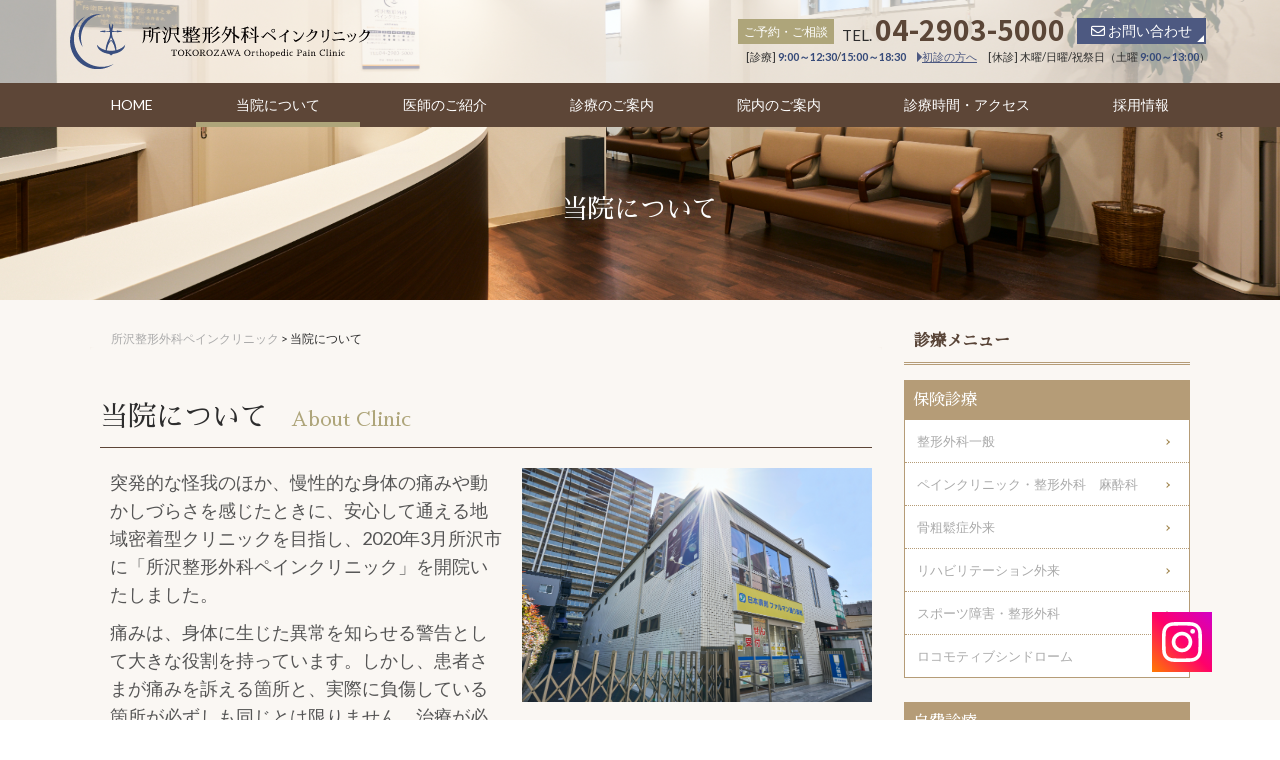

--- FILE ---
content_type: text/html; charset=UTF-8
request_url: https://tsp.hospital/about/
body_size: 16363
content:
<!DOCTYPE html><html dir="ltr" lang="ja" prefix="og: https://ogp.me/ns#">
        	<head>

		        <meta charset="UTF-8">
        <meta name="viewport" content="width=device-width, initial-scale=1">
        <link rel="profile" href="http://gmpg.org/xfn/11">
        <link rel="pingback" href="https://tsp.hospital/xmlrpc.php">
        <title>当院について | 所沢整形外科ペインクリニック</title>

		<!-- All in One SEO 4.9.3 - aioseo.com -->
	<meta name="description" content="埼玉県所沢市の整形外科、ペインクリニック内科・麻酔科、リハビリテーション外来、スポーツ障害、骨粗鬆症外来、所沢整形外科ペインクリニックです。西武線所沢駅より徒歩5分。専用駐車場、土曜診療あり。腰痛・肩こり、外傷などの治療を行います。" />
	<meta name="robots" content="max-image-preview:large" />
	<link rel="canonical" href="https://tsp.hospital/about/" />
	<meta name="generator" content="All in One SEO (AIOSEO) 4.9.3" />
		<meta property="og:locale" content="ja_JP" />
		<meta property="og:site_name" content="所沢整形外科ペインクリニック |" />
		<meta property="og:type" content="article" />
		<meta property="og:title" content="当院について | 所沢整形外科ペインクリニック" />
		<meta property="og:description" content="埼玉県所沢市の整形外科、ペインクリニック内科・麻酔科、リハビリテーション外来、スポーツ障害、骨粗鬆症外来、所沢整形外科ペインクリニックです。西武線所沢駅より徒歩5分。専用駐車場、土曜診療あり。腰痛・肩こり、外傷などの治療を行います。" />
		<meta property="og:url" content="https://tsp.hospital/about/" />
		<meta property="article:published_time" content="2020-02-03T09:00:05+00:00" />
		<meta property="article:modified_time" content="2025-05-26T08:07:29+00:00" />
		<meta name="twitter:card" content="summary_large_image" />
		<meta name="twitter:title" content="当院について | 所沢整形外科ペインクリニック" />
		<meta name="twitter:description" content="埼玉県所沢市の整形外科、ペインクリニック内科・麻酔科、リハビリテーション外来、スポーツ障害、骨粗鬆症外来、所沢整形外科ペインクリニックです。西武線所沢駅より徒歩5分。専用駐車場、土曜診療あり。腰痛・肩こり、外傷などの治療を行います。" />
		<script type="application/ld+json" class="aioseo-schema">
			{"@context":"https:\/\/schema.org","@graph":[{"@type":"BreadcrumbList","@id":"https:\/\/tsp.hospital\/about\/#breadcrumblist","itemListElement":[{"@type":"ListItem","@id":"https:\/\/tsp.hospital#listItem","position":1,"name":"\u5bb6","item":"https:\/\/tsp.hospital","nextItem":{"@type":"ListItem","@id":"https:\/\/tsp.hospital\/about\/#listItem","name":"\u5f53\u9662\u306b\u3064\u3044\u3066"}},{"@type":"ListItem","@id":"https:\/\/tsp.hospital\/about\/#listItem","position":2,"name":"\u5f53\u9662\u306b\u3064\u3044\u3066","previousItem":{"@type":"ListItem","@id":"https:\/\/tsp.hospital#listItem","name":"\u5bb6"}}]},{"@type":"Organization","@id":"https:\/\/tsp.hospital\/#organization","name":"\u6240\u6ca2\u6574\u5f62\u5916\u79d1\u30da\u30a4\u30f3\u30af\u30ea\u30cb\u30c3\u30af","url":"https:\/\/tsp.hospital\/"},{"@type":"WebPage","@id":"https:\/\/tsp.hospital\/about\/#webpage","url":"https:\/\/tsp.hospital\/about\/","name":"\u5f53\u9662\u306b\u3064\u3044\u3066 | \u6240\u6ca2\u6574\u5f62\u5916\u79d1\u30da\u30a4\u30f3\u30af\u30ea\u30cb\u30c3\u30af","description":"\u57fc\u7389\u770c\u6240\u6ca2\u5e02\u306e\u6574\u5f62\u5916\u79d1\u3001\u30da\u30a4\u30f3\u30af\u30ea\u30cb\u30c3\u30af\u5185\u79d1\u30fb\u9ebb\u9154\u79d1\u3001\u30ea\u30cf\u30d3\u30ea\u30c6\u30fc\u30b7\u30e7\u30f3\u5916\u6765\u3001\u30b9\u30dd\u30fc\u30c4\u969c\u5bb3\u3001\u9aa8\u7c97\u9b06\u75c7\u5916\u6765\u3001\u6240\u6ca2\u6574\u5f62\u5916\u79d1\u30da\u30a4\u30f3\u30af\u30ea\u30cb\u30c3\u30af\u3067\u3059\u3002\u897f\u6b66\u7dda\u6240\u6ca2\u99c5\u3088\u308a\u5f92\u6b695\u5206\u3002\u5c02\u7528\u99d0\u8eca\u5834\u3001\u571f\u66dc\u8a3a\u7642\u3042\u308a\u3002\u8170\u75db\u30fb\u80a9\u3053\u308a\u3001\u5916\u50b7\u306a\u3069\u306e\u6cbb\u7642\u3092\u884c\u3044\u307e\u3059\u3002","inLanguage":"ja","isPartOf":{"@id":"https:\/\/tsp.hospital\/#website"},"breadcrumb":{"@id":"https:\/\/tsp.hospital\/about\/#breadcrumblist"},"datePublished":"2020-02-03T18:00:05+09:00","dateModified":"2025-05-26T17:07:29+09:00"},{"@type":"WebSite","@id":"https:\/\/tsp.hospital\/#website","url":"https:\/\/tsp.hospital\/","name":"\u6240\u6ca2\u6574\u5f62\u5916\u79d1\u30da\u30a4\u30f3\u30af\u30ea\u30cb\u30c3\u30af","inLanguage":"ja","publisher":{"@id":"https:\/\/tsp.hospital\/#organization"}}]}
		</script>
		<!-- All in One SEO -->

<link rel='dns-prefetch' href='//fonts.googleapis.com' />
<link rel="alternate" type="application/rss+xml" title="所沢整形外科ペインクリニック &raquo; フィード" href="https://tsp.hospital/feed/" />
<link rel="alternate" type="application/rss+xml" title="所沢整形外科ペインクリニック &raquo; コメントフィード" href="https://tsp.hospital/comments/feed/" />
<script type="text/javascript">
window._wpemojiSettings = {"baseUrl":"https:\/\/s.w.org\/images\/core\/emoji\/14.0.0\/72x72\/","ext":".png","svgUrl":"https:\/\/s.w.org\/images\/core\/emoji\/14.0.0\/svg\/","svgExt":".svg","source":{"concatemoji":"https:\/\/tsp.hospital\/wp-includes\/js\/wp-emoji-release.min.js?ver=6.3.7"}};
/*! This file is auto-generated */
!function(i,n){var o,s,e;function c(e){try{var t={supportTests:e,timestamp:(new Date).valueOf()};sessionStorage.setItem(o,JSON.stringify(t))}catch(e){}}function p(e,t,n){e.clearRect(0,0,e.canvas.width,e.canvas.height),e.fillText(t,0,0);var t=new Uint32Array(e.getImageData(0,0,e.canvas.width,e.canvas.height).data),r=(e.clearRect(0,0,e.canvas.width,e.canvas.height),e.fillText(n,0,0),new Uint32Array(e.getImageData(0,0,e.canvas.width,e.canvas.height).data));return t.every(function(e,t){return e===r[t]})}function u(e,t,n){switch(t){case"flag":return n(e,"\ud83c\udff3\ufe0f\u200d\u26a7\ufe0f","\ud83c\udff3\ufe0f\u200b\u26a7\ufe0f")?!1:!n(e,"\ud83c\uddfa\ud83c\uddf3","\ud83c\uddfa\u200b\ud83c\uddf3")&&!n(e,"\ud83c\udff4\udb40\udc67\udb40\udc62\udb40\udc65\udb40\udc6e\udb40\udc67\udb40\udc7f","\ud83c\udff4\u200b\udb40\udc67\u200b\udb40\udc62\u200b\udb40\udc65\u200b\udb40\udc6e\u200b\udb40\udc67\u200b\udb40\udc7f");case"emoji":return!n(e,"\ud83e\udef1\ud83c\udffb\u200d\ud83e\udef2\ud83c\udfff","\ud83e\udef1\ud83c\udffb\u200b\ud83e\udef2\ud83c\udfff")}return!1}function f(e,t,n){var r="undefined"!=typeof WorkerGlobalScope&&self instanceof WorkerGlobalScope?new OffscreenCanvas(300,150):i.createElement("canvas"),a=r.getContext("2d",{willReadFrequently:!0}),o=(a.textBaseline="top",a.font="600 32px Arial",{});return e.forEach(function(e){o[e]=t(a,e,n)}),o}function t(e){var t=i.createElement("script");t.src=e,t.defer=!0,i.head.appendChild(t)}"undefined"!=typeof Promise&&(o="wpEmojiSettingsSupports",s=["flag","emoji"],n.supports={everything:!0,everythingExceptFlag:!0},e=new Promise(function(e){i.addEventListener("DOMContentLoaded",e,{once:!0})}),new Promise(function(t){var n=function(){try{var e=JSON.parse(sessionStorage.getItem(o));if("object"==typeof e&&"number"==typeof e.timestamp&&(new Date).valueOf()<e.timestamp+604800&&"object"==typeof e.supportTests)return e.supportTests}catch(e){}return null}();if(!n){if("undefined"!=typeof Worker&&"undefined"!=typeof OffscreenCanvas&&"undefined"!=typeof URL&&URL.createObjectURL&&"undefined"!=typeof Blob)try{var e="postMessage("+f.toString()+"("+[JSON.stringify(s),u.toString(),p.toString()].join(",")+"));",r=new Blob([e],{type:"text/javascript"}),a=new Worker(URL.createObjectURL(r),{name:"wpTestEmojiSupports"});return void(a.onmessage=function(e){c(n=e.data),a.terminate(),t(n)})}catch(e){}c(n=f(s,u,p))}t(n)}).then(function(e){for(var t in e)n.supports[t]=e[t],n.supports.everything=n.supports.everything&&n.supports[t],"flag"!==t&&(n.supports.everythingExceptFlag=n.supports.everythingExceptFlag&&n.supports[t]);n.supports.everythingExceptFlag=n.supports.everythingExceptFlag&&!n.supports.flag,n.DOMReady=!1,n.readyCallback=function(){n.DOMReady=!0}}).then(function(){return e}).then(function(){var e;n.supports.everything||(n.readyCallback(),(e=n.source||{}).concatemoji?t(e.concatemoji):e.wpemoji&&e.twemoji&&(t(e.twemoji),t(e.wpemoji)))}))}((window,document),window._wpemojiSettings);
</script>
<style type="text/css">
img.wp-smiley,
img.emoji {
	display: inline !important;
	border: none !important;
	box-shadow: none !important;
	height: 1em !important;
	width: 1em !important;
	margin: 0 0.07em !important;
	vertical-align: -0.1em !important;
	background: none !important;
	padding: 0 !important;
}
</style>
	<link rel='stylesheet' id='wp-block-library-css' href='https://tsp.hospital/wp-includes/css/dist/block-library/style.min.css?ver=6.3.7' type='text/css' media='all' />
<style id='wp-block-library-theme-inline-css' type='text/css'>
.wp-block-audio figcaption{color:#555;font-size:13px;text-align:center}.is-dark-theme .wp-block-audio figcaption{color:hsla(0,0%,100%,.65)}.wp-block-audio{margin:0 0 1em}.wp-block-code{border:1px solid #ccc;border-radius:4px;font-family:Menlo,Consolas,monaco,monospace;padding:.8em 1em}.wp-block-embed figcaption{color:#555;font-size:13px;text-align:center}.is-dark-theme .wp-block-embed figcaption{color:hsla(0,0%,100%,.65)}.wp-block-embed{margin:0 0 1em}.blocks-gallery-caption{color:#555;font-size:13px;text-align:center}.is-dark-theme .blocks-gallery-caption{color:hsla(0,0%,100%,.65)}.wp-block-image figcaption{color:#555;font-size:13px;text-align:center}.is-dark-theme .wp-block-image figcaption{color:hsla(0,0%,100%,.65)}.wp-block-image{margin:0 0 1em}.wp-block-pullquote{border-bottom:4px solid;border-top:4px solid;color:currentColor;margin-bottom:1.75em}.wp-block-pullquote cite,.wp-block-pullquote footer,.wp-block-pullquote__citation{color:currentColor;font-size:.8125em;font-style:normal;text-transform:uppercase}.wp-block-quote{border-left:.25em solid;margin:0 0 1.75em;padding-left:1em}.wp-block-quote cite,.wp-block-quote footer{color:currentColor;font-size:.8125em;font-style:normal;position:relative}.wp-block-quote.has-text-align-right{border-left:none;border-right:.25em solid;padding-left:0;padding-right:1em}.wp-block-quote.has-text-align-center{border:none;padding-left:0}.wp-block-quote.is-large,.wp-block-quote.is-style-large,.wp-block-quote.is-style-plain{border:none}.wp-block-search .wp-block-search__label{font-weight:700}.wp-block-search__button{border:1px solid #ccc;padding:.375em .625em}:where(.wp-block-group.has-background){padding:1.25em 2.375em}.wp-block-separator.has-css-opacity{opacity:.4}.wp-block-separator{border:none;border-bottom:2px solid;margin-left:auto;margin-right:auto}.wp-block-separator.has-alpha-channel-opacity{opacity:1}.wp-block-separator:not(.is-style-wide):not(.is-style-dots){width:100px}.wp-block-separator.has-background:not(.is-style-dots){border-bottom:none;height:1px}.wp-block-separator.has-background:not(.is-style-wide):not(.is-style-dots){height:2px}.wp-block-table{margin:0 0 1em}.wp-block-table td,.wp-block-table th{word-break:normal}.wp-block-table figcaption{color:#555;font-size:13px;text-align:center}.is-dark-theme .wp-block-table figcaption{color:hsla(0,0%,100%,.65)}.wp-block-video figcaption{color:#555;font-size:13px;text-align:center}.is-dark-theme .wp-block-video figcaption{color:hsla(0,0%,100%,.65)}.wp-block-video{margin:0 0 1em}.wp-block-template-part.has-background{margin-bottom:0;margin-top:0;padding:1.25em 2.375em}
</style>
<link rel='stylesheet' id='aioseo/css/src/vue/standalone/blocks/table-of-contents/global.scss-css' href='https://tsp.hospital/wp-content/plugins/all-in-one-seo-pack/dist/Lite/assets/css/table-of-contents/global.e90f6d47.css?ver=4.9.3' type='text/css' media='all' />
<style id='classic-theme-styles-inline-css' type='text/css'>
/*! This file is auto-generated */
.wp-block-button__link{color:#fff;background-color:#32373c;border-radius:9999px;box-shadow:none;text-decoration:none;padding:calc(.667em + 2px) calc(1.333em + 2px);font-size:1.125em}.wp-block-file__button{background:#32373c;color:#fff;text-decoration:none}
</style>
<style id='global-styles-inline-css' type='text/css'>
body{--wp--preset--color--black: #000000;--wp--preset--color--cyan-bluish-gray: #abb8c3;--wp--preset--color--white: #ffffff;--wp--preset--color--pale-pink: #f78da7;--wp--preset--color--vivid-red: #cf2e2e;--wp--preset--color--luminous-vivid-orange: #ff6900;--wp--preset--color--luminous-vivid-amber: #fcb900;--wp--preset--color--light-green-cyan: #7bdcb5;--wp--preset--color--vivid-green-cyan: #00d084;--wp--preset--color--pale-cyan-blue: #8ed1fc;--wp--preset--color--vivid-cyan-blue: #0693e3;--wp--preset--color--vivid-purple: #9b51e0;--wp--preset--gradient--vivid-cyan-blue-to-vivid-purple: linear-gradient(135deg,rgba(6,147,227,1) 0%,rgb(155,81,224) 100%);--wp--preset--gradient--light-green-cyan-to-vivid-green-cyan: linear-gradient(135deg,rgb(122,220,180) 0%,rgb(0,208,130) 100%);--wp--preset--gradient--luminous-vivid-amber-to-luminous-vivid-orange: linear-gradient(135deg,rgba(252,185,0,1) 0%,rgba(255,105,0,1) 100%);--wp--preset--gradient--luminous-vivid-orange-to-vivid-red: linear-gradient(135deg,rgba(255,105,0,1) 0%,rgb(207,46,46) 100%);--wp--preset--gradient--very-light-gray-to-cyan-bluish-gray: linear-gradient(135deg,rgb(238,238,238) 0%,rgb(169,184,195) 100%);--wp--preset--gradient--cool-to-warm-spectrum: linear-gradient(135deg,rgb(74,234,220) 0%,rgb(151,120,209) 20%,rgb(207,42,186) 40%,rgb(238,44,130) 60%,rgb(251,105,98) 80%,rgb(254,248,76) 100%);--wp--preset--gradient--blush-light-purple: linear-gradient(135deg,rgb(255,206,236) 0%,rgb(152,150,240) 100%);--wp--preset--gradient--blush-bordeaux: linear-gradient(135deg,rgb(254,205,165) 0%,rgb(254,45,45) 50%,rgb(107,0,62) 100%);--wp--preset--gradient--luminous-dusk: linear-gradient(135deg,rgb(255,203,112) 0%,rgb(199,81,192) 50%,rgb(65,88,208) 100%);--wp--preset--gradient--pale-ocean: linear-gradient(135deg,rgb(255,245,203) 0%,rgb(182,227,212) 50%,rgb(51,167,181) 100%);--wp--preset--gradient--electric-grass: linear-gradient(135deg,rgb(202,248,128) 0%,rgb(113,206,126) 100%);--wp--preset--gradient--midnight: linear-gradient(135deg,rgb(2,3,129) 0%,rgb(40,116,252) 100%);--wp--preset--font-size--small: 13px;--wp--preset--font-size--medium: 20px;--wp--preset--font-size--large: 36px;--wp--preset--font-size--x-large: 42px;--wp--preset--spacing--20: 0.44rem;--wp--preset--spacing--30: 0.67rem;--wp--preset--spacing--40: 1rem;--wp--preset--spacing--50: 1.5rem;--wp--preset--spacing--60: 2.25rem;--wp--preset--spacing--70: 3.38rem;--wp--preset--spacing--80: 5.06rem;--wp--preset--shadow--natural: 6px 6px 9px rgba(0, 0, 0, 0.2);--wp--preset--shadow--deep: 12px 12px 50px rgba(0, 0, 0, 0.4);--wp--preset--shadow--sharp: 6px 6px 0px rgba(0, 0, 0, 0.2);--wp--preset--shadow--outlined: 6px 6px 0px -3px rgba(255, 255, 255, 1), 6px 6px rgba(0, 0, 0, 1);--wp--preset--shadow--crisp: 6px 6px 0px rgba(0, 0, 0, 1);}:where(.is-layout-flex){gap: 0.5em;}:where(.is-layout-grid){gap: 0.5em;}body .is-layout-flow > .alignleft{float: left;margin-inline-start: 0;margin-inline-end: 2em;}body .is-layout-flow > .alignright{float: right;margin-inline-start: 2em;margin-inline-end: 0;}body .is-layout-flow > .aligncenter{margin-left: auto !important;margin-right: auto !important;}body .is-layout-constrained > .alignleft{float: left;margin-inline-start: 0;margin-inline-end: 2em;}body .is-layout-constrained > .alignright{float: right;margin-inline-start: 2em;margin-inline-end: 0;}body .is-layout-constrained > .aligncenter{margin-left: auto !important;margin-right: auto !important;}body .is-layout-constrained > :where(:not(.alignleft):not(.alignright):not(.alignfull)){max-width: var(--wp--style--global--content-size);margin-left: auto !important;margin-right: auto !important;}body .is-layout-constrained > .alignwide{max-width: var(--wp--style--global--wide-size);}body .is-layout-flex{display: flex;}body .is-layout-flex{flex-wrap: wrap;align-items: center;}body .is-layout-flex > *{margin: 0;}body .is-layout-grid{display: grid;}body .is-layout-grid > *{margin: 0;}:where(.wp-block-columns.is-layout-flex){gap: 2em;}:where(.wp-block-columns.is-layout-grid){gap: 2em;}:where(.wp-block-post-template.is-layout-flex){gap: 1.25em;}:where(.wp-block-post-template.is-layout-grid){gap: 1.25em;}.has-black-color{color: var(--wp--preset--color--black) !important;}.has-cyan-bluish-gray-color{color: var(--wp--preset--color--cyan-bluish-gray) !important;}.has-white-color{color: var(--wp--preset--color--white) !important;}.has-pale-pink-color{color: var(--wp--preset--color--pale-pink) !important;}.has-vivid-red-color{color: var(--wp--preset--color--vivid-red) !important;}.has-luminous-vivid-orange-color{color: var(--wp--preset--color--luminous-vivid-orange) !important;}.has-luminous-vivid-amber-color{color: var(--wp--preset--color--luminous-vivid-amber) !important;}.has-light-green-cyan-color{color: var(--wp--preset--color--light-green-cyan) !important;}.has-vivid-green-cyan-color{color: var(--wp--preset--color--vivid-green-cyan) !important;}.has-pale-cyan-blue-color{color: var(--wp--preset--color--pale-cyan-blue) !important;}.has-vivid-cyan-blue-color{color: var(--wp--preset--color--vivid-cyan-blue) !important;}.has-vivid-purple-color{color: var(--wp--preset--color--vivid-purple) !important;}.has-black-background-color{background-color: var(--wp--preset--color--black) !important;}.has-cyan-bluish-gray-background-color{background-color: var(--wp--preset--color--cyan-bluish-gray) !important;}.has-white-background-color{background-color: var(--wp--preset--color--white) !important;}.has-pale-pink-background-color{background-color: var(--wp--preset--color--pale-pink) !important;}.has-vivid-red-background-color{background-color: var(--wp--preset--color--vivid-red) !important;}.has-luminous-vivid-orange-background-color{background-color: var(--wp--preset--color--luminous-vivid-orange) !important;}.has-luminous-vivid-amber-background-color{background-color: var(--wp--preset--color--luminous-vivid-amber) !important;}.has-light-green-cyan-background-color{background-color: var(--wp--preset--color--light-green-cyan) !important;}.has-vivid-green-cyan-background-color{background-color: var(--wp--preset--color--vivid-green-cyan) !important;}.has-pale-cyan-blue-background-color{background-color: var(--wp--preset--color--pale-cyan-blue) !important;}.has-vivid-cyan-blue-background-color{background-color: var(--wp--preset--color--vivid-cyan-blue) !important;}.has-vivid-purple-background-color{background-color: var(--wp--preset--color--vivid-purple) !important;}.has-black-border-color{border-color: var(--wp--preset--color--black) !important;}.has-cyan-bluish-gray-border-color{border-color: var(--wp--preset--color--cyan-bluish-gray) !important;}.has-white-border-color{border-color: var(--wp--preset--color--white) !important;}.has-pale-pink-border-color{border-color: var(--wp--preset--color--pale-pink) !important;}.has-vivid-red-border-color{border-color: var(--wp--preset--color--vivid-red) !important;}.has-luminous-vivid-orange-border-color{border-color: var(--wp--preset--color--luminous-vivid-orange) !important;}.has-luminous-vivid-amber-border-color{border-color: var(--wp--preset--color--luminous-vivid-amber) !important;}.has-light-green-cyan-border-color{border-color: var(--wp--preset--color--light-green-cyan) !important;}.has-vivid-green-cyan-border-color{border-color: var(--wp--preset--color--vivid-green-cyan) !important;}.has-pale-cyan-blue-border-color{border-color: var(--wp--preset--color--pale-cyan-blue) !important;}.has-vivid-cyan-blue-border-color{border-color: var(--wp--preset--color--vivid-cyan-blue) !important;}.has-vivid-purple-border-color{border-color: var(--wp--preset--color--vivid-purple) !important;}.has-vivid-cyan-blue-to-vivid-purple-gradient-background{background: var(--wp--preset--gradient--vivid-cyan-blue-to-vivid-purple) !important;}.has-light-green-cyan-to-vivid-green-cyan-gradient-background{background: var(--wp--preset--gradient--light-green-cyan-to-vivid-green-cyan) !important;}.has-luminous-vivid-amber-to-luminous-vivid-orange-gradient-background{background: var(--wp--preset--gradient--luminous-vivid-amber-to-luminous-vivid-orange) !important;}.has-luminous-vivid-orange-to-vivid-red-gradient-background{background: var(--wp--preset--gradient--luminous-vivid-orange-to-vivid-red) !important;}.has-very-light-gray-to-cyan-bluish-gray-gradient-background{background: var(--wp--preset--gradient--very-light-gray-to-cyan-bluish-gray) !important;}.has-cool-to-warm-spectrum-gradient-background{background: var(--wp--preset--gradient--cool-to-warm-spectrum) !important;}.has-blush-light-purple-gradient-background{background: var(--wp--preset--gradient--blush-light-purple) !important;}.has-blush-bordeaux-gradient-background{background: var(--wp--preset--gradient--blush-bordeaux) !important;}.has-luminous-dusk-gradient-background{background: var(--wp--preset--gradient--luminous-dusk) !important;}.has-pale-ocean-gradient-background{background: var(--wp--preset--gradient--pale-ocean) !important;}.has-electric-grass-gradient-background{background: var(--wp--preset--gradient--electric-grass) !important;}.has-midnight-gradient-background{background: var(--wp--preset--gradient--midnight) !important;}.has-small-font-size{font-size: var(--wp--preset--font-size--small) !important;}.has-medium-font-size{font-size: var(--wp--preset--font-size--medium) !important;}.has-large-font-size{font-size: var(--wp--preset--font-size--large) !important;}.has-x-large-font-size{font-size: var(--wp--preset--font-size--x-large) !important;}
.wp-block-navigation a:where(:not(.wp-element-button)){color: inherit;}
:where(.wp-block-post-template.is-layout-flex){gap: 1.25em;}:where(.wp-block-post-template.is-layout-grid){gap: 1.25em;}
:where(.wp-block-columns.is-layout-flex){gap: 2em;}:where(.wp-block-columns.is-layout-grid){gap: 2em;}
.wp-block-pullquote{font-size: 1.5em;line-height: 1.6;}
</style>
<link rel='stylesheet' id='corporate-plus-googleapis-css' href='//fonts.googleapis.com/css?family=Lato:400,700,300' type='text/css' media='all' />
<link rel='stylesheet' id='bootstrap-css' href='https://tsp.hospital/wp-content/themes/TSP/assets/library/bootstrap/css/bootstrap.min.css?ver=3.3.6' type='text/css' media='all' />
<link rel='stylesheet' id='font-awesome-css' href='https://tsp.hospital/wp-content/themes/TSP/assets/library/Font-Awesome/css/font-awesome.min.css?ver=4.7.0' type='text/css' media='all' />
<link rel='stylesheet' id='jquery-bxslider-css' href='https://tsp.hospital/wp-content/themes/TSP/assets/library/bxslider/css/jquery.bxslider.min.css?ver=4.2.5' type='text/css' media='all' />
<link rel='stylesheet' id='corporate-plus-style-css' href='https://tsp.hospital/wp-content/themes/TSP/style.css?ver=1.0.1' type='text/css' media='all' />
<style id='corporate-plus-style-inline-css' type='text/css'>

              .inner-main-title {
                background-image:url('https://tsp.hospital/wp-content/uploads/2023/05/230503_2F_02B.jpg');
                background-repeat:no-repeat;
                background-size:cover;
                background-attachment:fixed;
            }
            a:hover,
            a:active,
            a:focus,
            .btn-primary:hover,
            .widget li a:hover,
            .posted-on a:hover,
            .cat-links a:hover,
            .comments-link a:hover,
            .edit-link a:hover,
            .tags-links a:hover,
            .byline a:hover,
            .nav-links a:hover,
            .bx-controls-direction a:hover i,
            .scroll-wrap.arrow:hover span,
             .at-woo .cart-contents:hover{
                color: #aea57a;
            }
            .navbar .navbar-toggle:hover,
            .main-navigation .acme-normal-page .current_page_item > a:before,
            .main-navigation .acme-normal-page .current-menu-item > a:before,
            .main-navigation .active > a:before,
            .main-navigation .current_page_ancestor > a:before,
            .comment-form .form-submit input,
            .read-more,
            .btn-primary,
            .circle,
            .line > span,
            .wpcf7-form input.wpcf7-submit,
            .wpcf7-form input.wpcf7-submit:hover,
            .breadcrumb,
         .woocommerce #content #primary  ul.products li.product .button,
         .woocommerce ul.products li.product .onsale,
         .woocommerce span.onsale,
         .woocommerce #respond input#submit.alt,
         .woocommerce a.button.alt,
         .woocommerce button.button.alt,
         .woocommerce input.button.alt,
         .woocommerce #respond input#submit,
         .woocommerce a.button,
         .woocommerce button.button,
         .woocommerce input.button,
         .at-woo .user-login .button{
                background-color: #aea57a;
            }
            .blog article.sticky,
            .btn-primary:before{
                border: 2px solid #aea57a;
            }
            .comment-form .form-submit input,
            .read-more,
            .at-woo .user-login .button,
            .at-woo .cart-contents{
                border: 1px solid #aea57a;
            }
            .wpcf7-form input.wpcf7-submit::before {
                border: 4px solid #aea57a;
            }
             .breadcrumb::after {
                border-left: 5px solid #aea57a;
            }
            .rtl .breadcrumb::after {
                border-right: 5px solid #aea57a;
                border-left: medium none;
            }
            .init-animate {
                visibility: visible;
            }
            
</style>
<link rel='stylesheet' id='corporate_plus-block-front-styles-css' href='https://tsp.hospital/wp-content/themes/TSP/acmethemes/gutenberg/gutenberg-front.css?ver=1.0' type='text/css' media='all' />
<script type='text/javascript' src='https://tsp.hospital/wp-includes/js/jquery/jquery.min.js?ver=3.7.0' id='jquery-core-js'></script>
<script type='text/javascript' src='https://tsp.hospital/wp-includes/js/jquery/jquery-migrate.min.js?ver=3.4.1' id='jquery-migrate-js'></script>
<!--[if lt IE 9]>
<script type='text/javascript' src='https://tsp.hospital/wp-content/themes/TSP/assets/library/html5shiv/html5shiv.min.js?ver=3.7.3' id='html5-js'></script>
<![endif]-->
<!--[if lt IE 9]>
<script type='text/javascript' src='https://tsp.hospital/wp-content/themes/TSP/assets/library/respond/respond.min.js?ver=1.1.2' id='respond-js'></script>
<![endif]-->
<link rel="https://api.w.org/" href="https://tsp.hospital/wp-json/" /><link rel="alternate" type="application/json" href="https://tsp.hospital/wp-json/wp/v2/pages/12" /><link rel="EditURI" type="application/rsd+xml" title="RSD" href="https://tsp.hospital/xmlrpc.php?rsd" />
<meta name="generator" content="WordPress 6.3.7" />
<link rel='shortlink' href='https://tsp.hospital/?p=12' />
<link rel="alternate" type="application/json+oembed" href="https://tsp.hospital/wp-json/oembed/1.0/embed?url=https%3A%2F%2Ftsp.hospital%2Fabout%2F" />
<link rel="alternate" type="text/xml+oembed" href="https://tsp.hospital/wp-json/oembed/1.0/embed?url=https%3A%2F%2Ftsp.hospital%2Fabout%2F&#038;format=xml" />
<meta name="cdp-version" content="1.5.0" />        <noscript>
            <style>
                #the-preloader-element { display: none !important; }
            </style>
        </noscript>
        <!-- Enter your scripts here --><link rel="icon" href="https://tsp.hospital/wp-content/uploads/2020/02/favicon.png" sizes="32x32" />
<link rel="icon" href="https://tsp.hospital/wp-content/uploads/2020/02/favicon.png" sizes="192x192" />
<link rel="apple-touch-icon" href="https://tsp.hospital/wp-content/uploads/2020/02/favicon.png" />
<meta name="msapplication-TileImage" content="https://tsp.hospital/wp-content/uploads/2020/02/favicon.png" />

	<link href="https://fonts.googleapis.com/css?family=Sawarabi+Mincho&display=swap" rel="stylesheet">
	<link href="https://fonts.googleapis.com/css?family=M+PLUS+1p" rel="stylesheet">

	<script src="https://ajax.googleapis.com/ajax/libs/jquery/1.9.1/jquery.min.js"></script>
	<script type="text/javascript" src="http://ajax.googleapis.com/ajax/libs/jquery/1.10.1/jquery.min.js"></script>
	
	<script type="text/javascript" src="/wp-content/themes/TSP/js/jquery-3.4.1.min.js"></script>
	<script type="text/javascript">

	$(function($) {
	
		var nav    = $('.main-navigation'),
			offset = nav.offset();
	
		$(window).scroll(function () {
			if($(window).scrollTop() > offset.top) {
			nav.addClass('fixed');
			} else {
			nav.removeClass('fixed');
			}
		});
	});

	//ハンバーガー
	$(function(){　//ページの内容（HTMLやCSSなど）を全て読み込み準備が整ったら実行
	$('.menu-trigger').on('click', function(){　//.btnHamburgerがクリックされた時の処理
	$(this).toggleClass('is-active');　//.is-activeを付ける・外す
	});
	});
	//end

	//スムーズスクロール
	$(function(){
	$('a[href^="#"]').click(function(){
		var speed = 500;
		var href= $(this).attr("href");
		var target = $(href == "#" || href == "" ? 'html' : href);
		var position = target.offset().top;
		$("html, body").animate({scrollTop:position}, speed, "swing");
		return false;
	});
	});
	//end


	</script>

	<link rel="stylesheet" href="/wp-content/themes/TSP/fotrama/fotorama.css">
	<script src="//ajax.googleapis.com/ajax/libs/jquery/2.2.0/jquery.min.js"></script>
	<script src="/wp-content/themes/TSP/fotrama/fotorama.js"></script>


	<link rel="stylesheet" type="text/css"
	href="http://mplus-fonts.sourceforge.jp/webfonts/basic_latin/mplus_webfonts.css">
	<link rel="stylesheet" type="text/css"
	href="http://mplus-fonts.sourceforge.jp/webfonts/general-j/mplus_webfonts.css">
	<link rel="stylesheet" href="http://mplus-webfonts.sourceforge.jp/mplus_webfonts.css">
<!-- 	Mplus1 -->
	<link rel="preconnect" href="https://fonts.googleapis.com">
	<link rel="preconnect" href="https://fonts.gstatic.com" crossorigin>
	<link href="https://fonts.googleapis.com/css2?family=M+PLUS+1:wght@600;800&display=swap" rel="stylesheet">
<!-- 	Mplus1 -->
<!-- 		Noto Sans Japanese 700 -->
	<link rel="preconnect" href="https://fonts.googleapis.com">
	<link rel="preconnect" href="https://fonts.gstatic.com" crossorigin>
	<link href="https://fonts.googleapis.com/css2?family=Noto+Sans+JP:wght@700&display=swap" rel="stylesheet">
<!-- 		Noto Sans Japanese 700 -->
<!-- 	ScrollHint	 -->
	<link rel="stylesheet" href="https://unpkg.com/scroll-hint@latest/css/scroll-hint.css">
	<script src="https://unpkg.com/scroll-hint@latest/js/scroll-hint.min.js"></script>
	<script>
		window.addEventListener('DOMContentLoaded', function () {
			new ScrollHint('.js-scrollable', {
			suggestiveShadow: true,
			i18n: {
				scrollable: "スクロールできます"
			}
			});
		});
	</script>
<!-- 	ScrollHint	 -->
	</head>
<body class="page-template-default page page-id-12 right-sidebar group-blog">
<div id="wptime-plugin-preloader"></div>

        <div class="site" id="page">
                <a class="skip-link screen-reader-text" href="#content">Skip to content</a>
        
        <div class="navbar  at-inner-nav " id="navbar" role="navigation">
            <div class="header-color">
                <div class="sp-navi-head">
                    <p class="sp-navi-head-text">
                    [休診] 木曜日／土曜日午後／日曜日／祝祭日
                    </p>
                </div>

                <div class="header-container">

                <!-- original header*/ -->
                    <div class="header-area">        
                        <div class="header-logo-left">
                            <a href="/">
                                <img src="/wp-content/themes/TSP/imgs/TSP-logo-header.svg">
                            </a>
                        </div>

                                   <!-- 電話するアイコン  -->
                <div class="tel-icon">
                        <a href="tel:0429035000">
                            <p><i class="fa fa-volume-control-phone" aria-hidden="true"></i></p>
                        </a>
                     </div>

                        <div class="header-right-area">
                            <div class="tel-square header-right-up">ご予約・ご相談</div>
                            <div class="tel-area header-right-up">
                                <p class="tel-tel header-right-up">TEL.</p>
                                <p class="tel-number header-right-up">04-2903-5000</p></div><div class="contact-square header-right-up"><a href="/contact/" class="contact-botton"><i class="fa fa-envelope-o"></i> お問い合わせ</a></div><p class="header-right-down">[診療] <span class="DarkBlue">9:00～12:30</span>/<span class="DarkBlue">15:00～18:30</span>　<a href="https://tsp.hospital/2022/09/25/first/" class="first-link">初診の方へ</a>　[休診] 木曜/日曜/祝祭日（土曜 <span class="DarkBlue">9:00～13:00</span>）</p>
                        </div>
                    </div>
                <!-- original header end */ -->
                </div>
                </div>
            
                <div class="container menubar-none">

     

                <div class="navbar-header">
                    <a class="menu-trigger" data-toggle="collapse" data-target=".navbar-collapse">
                    <span class="line line_01"></span>
                    <span class="line line_02"></span>
                    <span class="line line_03"></span>
                    </a>
                                    </div>
                </div>
                <div class="main-navigation navbar-collapse collapse g-navi">
                    <div class="menu-%e3%82%b0%e3%83%ad%e3%83%bc%e3%83%90%e3%83%ab%e3%83%a1%e3%83%8b%e3%83%a5%e3%83%bc-container"><ul id="primary-menu" class="nav animated acme-normal-page"><li id="menu-item-5" class="menu-item menu-item-type-custom menu-item-object-custom menu-item-5"><a href="/">HOME</a></li>
<li id="menu-item-27" class="menu-item menu-item-type-post_type menu-item-object-page current-menu-item page_item page-item-12 current_page_item menu-item-27"><a href="https://tsp.hospital/about/" aria-current="page">当院について</a></li>
<li id="menu-item-26" class="menu-item menu-item-type-post_type menu-item-object-page menu-item-26"><a href="https://tsp.hospital/doctor/">医師のご紹介</a></li>
<li id="menu-item-25" class="menu-item menu-item-type-post_type menu-item-object-page menu-item-has-children menu-item-25"><a href="https://tsp.hospital/guide/">診療のご案内</a>
<ul class="sub-menu">
	<li id="menu-item-100" class="menu-item menu-item-type-custom menu-item-object-custom menu-item-100"><a><div class="navi-bold">保険診療</div></a></li>
	<li id="menu-item-55" class="menu-item menu-item-type-post_type menu-item-object-page menu-item-55"><a href="https://tsp.hospital/guide/orthopedic/">　整形外科一般</a></li>
	<li id="menu-item-54" class="menu-item menu-item-type-post_type menu-item-object-page menu-item-54"><a href="https://tsp.hospital/guide/pain/">　ペインクリニック・整形外科　麻酔科</a></li>
	<li id="menu-item-53" class="menu-item menu-item-type-post_type menu-item-object-page menu-item-53"><a href="https://tsp.hospital/guide/osteoporosis/">　骨粗鬆症外来</a></li>
	<li id="menu-item-52" class="menu-item menu-item-type-post_type menu-item-object-page menu-item-52"><a href="https://tsp.hospital/guide/rehabilitation/">　リハビリテーション外来</a></li>
	<li id="menu-item-51" class="menu-item menu-item-type-post_type menu-item-object-page menu-item-51"><a href="https://tsp.hospital/guide/sports/">　スポーツ障害・整形外科</a></li>
	<li id="menu-item-50" class="menu-item menu-item-type-post_type menu-item-object-page menu-item-50"><a href="https://tsp.hospital/guide/locomotive/">　ロコモティブシンドローム</a></li>
	<li id="menu-item-99" class="menu-item menu-item-type-custom menu-item-object-custom menu-item-99"><a><p class="navi-bold">自費診療</p></a></li>
	<li id="menu-item-110" class="menu-item menu-item-type-post_type menu-item-object-page menu-item-110"><a href="https://tsp.hospital/guide/placenta/">　プラセンタ注射</a></li>
	<li id="menu-item-109" class="menu-item menu-item-type-post_type menu-item-object-page menu-item-109"><a href="https://tsp.hospital/guide/garlic/">　ニンニク（ビタミン）注射</a></li>
	<li id="menu-item-108" class="menu-item menu-item-type-post_type menu-item-object-page menu-item-108"><a href="https://tsp.hospital/guide/personal/">　パーソナルトレーニング</a></li>
	<li id="menu-item-936" class="menu-item menu-item-type-post_type menu-item-object-page menu-item-936"><a href="https://tsp.hospital/guide/ed/">　ED治療</a></li>
	<li id="menu-item-937" class="menu-item menu-item-type-post_type menu-item-object-page menu-item-937"><a href="https://tsp.hospital/guide/aga/">　AGA治療</a></li>
	<li id="menu-item-1154" class="menu-item menu-item-type-post_type menu-item-object-page menu-item-1154"><a href="https://tsp.hospital/guide/indiba/">　インディバアクティブ</a></li>
	<li id="menu-item-1151" class="menu-item menu-item-type-post_type menu-item-object-page menu-item-1151"><a href="https://tsp.hospital/guide/shiratama/">　白玉点滴</a></li>
	<li id="menu-item-1500" class="menu-item menu-item-type-post_type menu-item-object-page menu-item-1500"><a href="https://tsp.hospital/guide/repairknees/">　再生因子注入療法リペアニーズ</a></li>
	<li id="menu-item-1633" class="menu-item menu-item-type-post_type menu-item-object-page menu-item-1633"><a href="https://tsp.hospital/guide/stems/">　培養上清STEMS</a></li>
	<li id="menu-item-1718" class="menu-item menu-item-type-post_type menu-item-object-page menu-item-1718"><a href="https://tsp.hospital/guide/hair-removal/">　医療脱毛</a></li>
</ul>
</li>
<li id="menu-item-24" class="menu-item menu-item-type-post_type menu-item-object-page menu-item-24"><a href="https://tsp.hospital/floor/">院内のご案内</a></li>
<li id="menu-item-23" class="menu-item menu-item-type-post_type menu-item-object-page menu-item-23"><a href="https://tsp.hospital/access/">診療時間・アクセス</a></li>
<li id="menu-item-1798" class="menu-item menu-item-type-post_type menu-item-object-page menu-item-1798"><a href="https://tsp.hospital/recruit/">採用情報</a></li>
</ul></div>                </div>
                <!--/.nav-collapse -->

                <div class="container">

            </div>
        </div>


        
        

<div class="wrapper inner-main-title">



	<header class="entry-header">
		<h1 class="entry-title">当院について</h1>	</header><!-- .entry-header -->
</div>
<div id="content" class="site-content">



		<div id="primary" class="content-area">
		<main id="main" class="site-main" role="main">


		
				<div class="breadcrumb-padding-left">
		<!-- breadcramb -->
		<span property="itemListElement" typeof="ListItem"><a property="item" typeof="WebPage" title="所沢整形外科ペインクリニックへ移動する" href="https://tsp.hospital" class="home" ><span property="name">所沢整形外科ペインクリニック</span></a><meta property="position" content="1"></span> &gt; <span property="itemListElement" typeof="ListItem"><span property="name" class="post post-page current-item">当院について</span><meta property="url" content="https://tsp.hospital/about/"><meta property="position" content="2"></span>	</div>

<article id="post-12" class="post-12 page type-page status-publish hentry">
	<div class="single-feat clearfix">

	
			</div><!-- .single-feat-->
	
	<div class="content-wrapper">


		<div class="entry-content">
			
			
			<div class="page-header">
<p class="page-header-title page-header-inline">
当院について
</p>
<p class="page-header-subtitle page-header-inline">
About Clinic
</p>
</div>
<div class="doctor-content text-content text-content-margin">
<div class="doctor-photo-area">
<img decoding="async" src="/wp-content/uploads/new_clinic/230503_face_01.jpg" class="doctor-content-photo">
</div>
<p>
突発的な怪我のほか、慢性的な身体の痛みや動かしづらさを感じたときに、安心して通える地域密着型クリニックを目指し、2020年3月所沢市に「所沢整形外科ペインクリニック」を開院いたしました。</p>
<p>痛みは、身体に生じた異常を知らせる警告として大きな役割を持っています。しかし、患者さまが痛みを訴える箇所と、実際に負傷している箇所が必ずしも同じとは限りません。治療が必要な部位と痛みや違和感が生じる部位が異なる場合、診察を受けても症状が改善されず、原因不明の痛みを抱えたまま日常生活を送ることにもなりかねません。<br />
そのような状態を防ぐために、私たちは様々な可能性を視野に入れ、治療のシミュレーションを行いながら適切な診療に臨む必要があります。</p>
<p>当院では、一般整形外科のほか、心身の痛みを軽減・消失を目的としたペインクリニック、早期の機能回復・社会復帰の支援を行うリハビリテーション外来、加齢や運動不足により発症するロコモティブシンドロームや骨粗鬆症の診療を行っております。</p>
<p>院内は、歩くのがつらいかた、車椅子のかたにもご負担のないようバリアフリー設計になっております。<br />
気になることやご相談などございましたら、お気軽にスタッフまでお声がけください。
</p>
</div>
<div class="content-white text-content">
<div class="page-header">
<p class="page-header-title page-header-inline">
当院のコンセプト
</p>
</div>
<div class="clinic-info-concepts-text">
<ol class="clinic-info-concepts-head">
<li>安心して受診できるクリニック</li>
<p>
患者さまとの十分な対話を通して安心・納得して受診できる雰囲気作りをいたします。
</p>
<li>常に新しい知識で</li>
<p>
日々新しい知識や技術を取り入れ、患者さまの声に耳を傾けながら最良の治療方法を見極めます。
</p>
<li>患者さま、職員ともに幸せになれる環境</li>
<p>
患者さまが笑顔で通われる姿、症状が改善された様子を共有し、すべての人が前向きになれる場所を目指します。
</p>
<li>住み慣れた街で、誇りある人生を</li>
<p>
人らしく一生を過ごすためにはどうすればよいかを探求し続けます。<br />
患者さま主体の医療やリハビリテーションの必要性を理解し、患者さまとご家族の幸せをともに考えてまいります。
</p>
</ol>
</div>
<div class="spacer"></div>
</div>
<div class="content-white text-content">
<div class="page-header">
<p class="page-header-title page-header-inline">
医院概要
</p>
</div>
<table class="clinic-info-table">
<tbody>
<tr>
<td class="clinic-info-table-td-left">院名</td>
<td class="clinic-info-table-td-right">所沢整形外科ペインクリニック</td>
</tr>
<tr>
<td class="clinic-info-table-td-left">住所</td>
<td class="clinic-info-table-td-right">埼玉県所沢市東町12-7 <span class="nowrap-word">SHIMAMURA BLD 2F</span></td>
</tr>
<tr>
<td class="clinic-info-table-td-left">院長</td>
<td class="clinic-info-table-td-right">湯舟 晋也</td>
</tr>
<tr>
<td class="clinic-info-table-td-left">電話番号</td>
<td class="clinic-info-table-td-right">04-2903-5000</td>
</tr>
<tr>
<td class="clinic-info-table-td-left">診療科目</td>
<td class="clinic-info-table-td-right">整形外科、ペインクリニック・整形外科、麻酔科</td>
</tr>
<tr>
<td class="clinic-info-table-td-left">診療時間</td>
<td class="clinic-info-table-td-right">9:00～12:30　15:00～18:30<span class="nowrap-word">（土曜は9:00～13:00）</span></td>
</tr>
<tr>
<td class="clinic-info-table-td-left">休診日</td>
<td class="clinic-info-table-td-right">木曜日、日曜日、祝日、土曜日午後</td>
</tr>
<tr>
<td class="clinic-info-table-td-left">利用可能カード</td>
<td class="clinic-info-table-td-right"><img decoding="async" src="/wp-content/uploads/2023/06/creditcard_logo.svg" alt="" width="300" class="alignnone size-medium wp-image-1408" /></td>
</tr>
</tbody>
</table>
</div>
<div class="spacer"></div>
<div class="page-header">
<p class="page-header-title page-header-inline">
施設基準
</p>
<p class="page-header-subtitle page-header-inline">
FACILITY STANDARDS
</p>
</div>
<div class="text-content text-content-margin">
<div class="personal-flow-head" style="margin-top:30px;">医療DX推進体制整備加算について</div>
<p style="margin-left:15px;">
医療DX推進体制整備にについて下記の通り対応を行う予定となっています。
</p>
<ol style="margin-left:0pt;margin-bottom:0px;">
<li>オンライン請求を行っています。</li>
<li>オンライン資格確認を行う体制を有しています。</li>
<li>電子資格確認を利用して取得した診療情報を、診察室で閲覧又は活用できる体制を有しております。</li>
<li>電子処方箋を発行する体制を整備する予定としています。</li>
<li>電子カルテ情報共有サービスを活用できる体制を今後導入予定としています。</li>
<li>マイナンバーカードの保険証利用の使用において、ポスター掲示・声かけを行っています。</li>
</ol>
<div class="spacer"></div>
<div class="personal-flow-head">医療情報取得加算について</div>
<p style="margin-left:15px;">
マイナンバーカードを用いたオンライン資格確認による電子資格確認を行う体制を有しています。質の高い診療の実施のための十分な情報を取得し、同情報を活用して診療を行います。
</p>
<div class="spacer"></div>
<div class="personal-flow-head">一般名処方について</div>
<p style="margin-left:15px;">
当院では、後発医薬品のある医薬品について、特定の医薬品名を指定するのではなく、薬剤医薬品の成分をもとにした一般名処方を行う場合があります。一般名処方によって患者さんの負担軽減される場合があるほか、特定の医薬品の供給が不足した場合であっても、患者さんに必要な医薬品が提供しやすくなります。
</p>
<p style="margin-left:15px;">
一般名処方について、ご不明な点などありましたら医師または薬剤師までご相談ください。<br />
ご理解ご協力のほどよろしくお願いいたします。
</p>
<div class="spacer"></div>
<p class="kome-p">
一般名処方とは：お薬の「商品名」ではなく、「有効成分の名称」を処方せんに記載することです。これにより、有効成分、効能効果が同じであれば薬剤を選ぶ場合には、保険薬局の薬剤師と相談して、選択することができます。
</p>
</div>
		</div><!-- .entry-content -->
		<footer class="entry-footer">
					</footer><!-- .entry-footer -->
	</div>
</article><!-- #post-## -->		</main><!-- #main -->
	</div><!-- #primary -->
    <div id="secondary-right" class="widget-area sidebar secondary-sidebar float-right" role="complementary">
        <div id="sidebar-section-top" class="widget-area sidebar clearfix">
			<section id="custom_html-8" class="widget_text widget widget_custom_html"><div class="textwidget custom-html-widget"><div class="sidebar-head">
	<p class="sidebar-head-text">診療メニュー</p>
</div>

<table class="sidebar-table">
	<tbody>
		<th>保険診療</th>
	<tr>
		<td>
			<a href="/guide/orthopedic/">整形外科一般</a></td>
		</tr>
		<tr>
		<td>
				<a href="/guide/pain/" class="sidebar-pain">ペインクリニック・整形外科　麻酔科</a></td>
		</tr>
		<tr>
		<td>
			<a href="/guide/osteoporosis/">骨粗鬆症外来</a>
			</td>
		</tr>
		<tr>
		<td>
			<a href="/guide/rehabilitation/">リハビリテーション外来</a></td>
		</tr><tr>
		<td>
			<a href="/guide/sports/">スポーツ障害・整形外科</a></td>
		</tr><tr>
		<td>
			<a href="/guide/locomotive/">ロコモティブシンドローム</a></td>
		</tr>
	
	</tbody>
</table>

<table class="sidebar-table">
	<tbody>
		<th>自費診療</th>
	<tr>
		<td>
			<a href="/guide/placenta/">プラセンタ注射</a></td>
		</tr>
		
		<tr>
		<td>
			<a href="/guide/garlic/">ニンニク（ビタミン）注射</a>
			</td>
		</tr>
		
		<tr>
		<td>
			<a href="/guide/personal/">パーソナルトレーニング</a>
			</td>
		</tr>
		<tr>
		<td>
			<a href="/guide/ed/">ED治療</a>
			</td>
		</tr>
		
		<tr>
		<td>
			<a href="/guide/aga/">AGA治療</a>
			</td>
		</tr>
		
				<tr>
		<td>
			<a href="/guide/indiba/">インディバアクティブ</a>
			</td>
		</tr>
		
		<tr>
		<td>
			<a href="/guide/shiratama/">白玉点滴</a>
			</td>
		</tr>
		
<tr>
	<td>
		<a href="/guide/repairknees/">再生因子注入療法リペアニーズ</a>
	</td>
</tr>
		
<tr>
	<td>
		<a href="/guide/stems/">再培養上清STEMS</a>
	</td>
</tr>
		
<tr>
	<td>
		<a href="/guide/hair-removal/">医療脱毛</a>
	</td>
</tr>
		
	</tbody>
</table>


<a href="/sheet/">
    <div class="sheet-bana">
        <div class="sheet-bana-left sheet-bana-inline">
            <p>
                事前の記入で<br>
                スムーズ受付
            </p>
        </div>
        <div class="sheet-bana-right sheet-bana-inline">
            <i class="fas fa-clipboard-list"></i> 問診票
        </div>
    </div>
    </a>
    

    <div class="side-bana-div">
        <a href="https://doctorsfile.jp/h/194825/df/1/" target="_blank" rel="noopener noreferrer">
        <img class="df-bana" src="https://tsp.hospital/wp-content/uploads/2020/05/df-b.jpg" /></a>
        <br><br>
        <a href="https://doctorsfile.jp/h/194825/mt/1/" target="_blank" rel="noopener noreferrer">
        <img class="df-bana" src="https://tsp.hospital/wp-content/uploads/2020/05/df-topic.jpg" />
        </a>
        </div>

    <div class="side-bana-div">
        <a href="https://tokorozawa-gis.com/" target="_blank" rel="noopener noreferrer">
        <img class="df-bana" src="/wp-content/uploads/bana/tgis-bana.svg" /></a>
        <br><br>
        <a href="https://kajita-mcs.com/" target="_blank" rel="noopener noreferrer">
        <img class="df-bana" src="/wp-content/uploads/bana/bnr02.png" />
        </a>
        </div>
</div></section>        </div>
    </div>
</div><!-- #content -->
    <div class="clearfix"></div>

    <!-- original footer area -->
    <div class="original-footer-area">
        <div class="container">
            <div class="footer-right-area">
                <div class="footer-right-logo">
                    <img src="/wp-content/themes/TSP/imgs/TSP-logo-header.svg">
                </div>

                                    <table class="biz-hour">
                                            <tbody>
                                                <tr>
                                                <th></th>
                                                <th>月</th>
                                                <th>火</th>
                                                <th>水</th>
                                                <th>木</th>
                                                <th>金</th>
                                                <th class="sat">土</th>
                                                <th class="sun">日</th>
                                                </tr>
                                                <tr>
                                                <td>午前</td>
                                                <td>●</td><!-- 月 -->
                                                <td>●</td><!-- 火 -->
                                                <td>●</td><!-- 水 -->
                                                <td>ー</td><!-- 木 -->
                                                <td>●</td><!-- 金 -->
                                                <td>●</td><!-- 土 -->
                                                <td>ー</td><!-- 日 -->
                                                </tr>
                                                <tr>
                                                <td>午後</td>
                                                <td>●</td><!-- 月 -->
                                                <td>●</td><!-- 火 -->
                                                <td>●</td><!-- 水 -->
                                                <td>ー</td><!-- 木 -->
                                                <td>●</td><!-- 金 -->
                                                <td>ー</td><!-- 土 -->
                                                <td>ー</td><!-- 日 -->
                                                </tr>
                                                <tr>
                                                    <td colspan="8" class="info-time">午前　9:00～12:30
                                                <br>午後　15:00～18:30
                                                <br>木曜日、日曜日、祝日、土曜日午後休診
                                                <br>土曜日　午前9:00～13:00<br>
														<br><p class="footer-time">【初診及び再初診（新規症状）の方の受付】<br>AM12:00まで(土曜12:30まで)、PM<span class="red">18:00</span>までとなります。</p>
                                                </td></tr>

                                            </tbody>
                                    </table>

                        <div class="footer-address-area">
                            <p class="footer-address">〒359-1116<span class="top-footer-br"> <br></span>埼玉県所沢市東町12-7 SHIMAMURA BLD 2F</p>
                            <div class="tel-square header-right-up">ご予約・ご相談</div>
                            <div class="tel-area header-right-up">
                                <p class="tel-tel header-right-up">TEL.</p>
                                <p class="tel-number header-right-up">04-2903-5000</p>
                            </div>
                            <div class="footer-contact">
                                <a href="/contact/" class="contact-botton"><i class="fa fa-envelope-o"></i> お問い合わせ</a>
                            </div>

                        </div>

            </div>

            <div class="footer-clinic footer-contents">
                <ul class="footer-ul">
                    <li><a href="/">HOME</a></li>
                    <li><a href="/about/">当院について</a></li>
                    <li><a href="/doctor/">医師のご紹介</a></li>
                    <li><a href="/guide/">診療のご案内</a></li>
                    <li><a href="/floor/">院内のご紹介</a></li>
                    <li><a href="/access/">診療時間・アクセス</a></li>
                    <li class="recruit-bold"><a href="/recruit/">採用情報</a></li>
                </ul>
            </div>
            <div class="footer-subject footer-contents footer-content-2">
            <p class="footer-subject-head">保険診療</p>
                <ul class="footer-ul">
                    <li><a href="/guide/orthopedic/">整形外科一般</a></li>
					<li><a href="/guide/pain/">ペインクリニック・整形外科　麻酔科</a></li>
                    <li><a href="/guide/osteoporosis/">骨粗鬆症外来</a></li>
                    <li><a href="/guide/rehabilitation/">リハビリテーション外来</a></li>
                    <li><a href="/guide/sports/">スポーツ障害</a></li>
                    <li><a href="/guide/locomotive/">ロコモティブシンドローム</a></li>
                </ul>
            <p class="footer-subject-head">自費診療</p>
                <ul class="footer-ul footer-ul-2">
                    <li><a href="/guide/placenta/">プラセンタ注射</a></li>
                    <li><a href="/guide/garlic/">ニンニク（ビタミン）注射</a></li>
                    <li><a href="/guide/personal/">パーソナルトレーニング</a></li>
							<li><a href="/guide/ed/">ED治療</a></li>
							<li><a href="/guide/aga/">AGA治療</a></li>
							<li><a href="/guide/indiba/">インディバアクティブ</a></li>
							<li><a href="/guide/shiratama/">白玉点滴</a></li>
							<li><a href="/guide/repairknees/">再生因子注入療法リペアニーズ</a></li>
							<li><a href="/guide/stems/">培養上清STEMS</a></li>
                            <li><a href="/guide/hair-removal/">医療脱毛</a></li>
                </ul>
            </div>

        </div>
    </div>
    <!-- original footer area end-->

    <footer class="site-footer">
		<div class="container">

        <!-- original footer -->
        <div class="footer-second-area">
            <div class="footer-logo">
                <img src="/wp-content/themes/TSP/imgs/logo-3-white.svg" class="footer-logo-img">
            </div>
        </div>
        <!-- original footer end-->

            <div class="bottom ">
				            </div><!-- bottom-->
                            <p class="footer-end init-animate text-center animated fadeInLeft">
                    所沢で骨粗鬆症検査・ロコモティブシンドローム治療なら<span class="nowrap-word">©所沢整形外科ペインクリニック All Rights Reserved.</span>                </p>
            			<div class="clearfix"></div>
			<div class="footer-copyright border text-center init-animate animated fadeInRight">

            </div>

                <a href="#page" class="sm-up-container sm-up">
                    <div class="sm-up-square" ontouchend="">
                    <ul class="cp_snslink01">
        <li class="cp_link instagram"><a href="https://www.instagram.com/tokopain2024/" target="_blank"><div class="nav-label"><span>公式Instagram</span></div></a></li>
        </ul>
                    
                        <!-- <i class="fa fa-chevron-up"></i>
                        <p>PAGE TOP</p> -->
                    </div>
                </a>

		</div>
    </footer>

    <script>

        //PAGETOPアイコン
        // $(document).ready(function() {
        // var pagetop = $('.sm-up-square');
        //     $(window).scroll(function () {
        //     if ($(this).scrollTop() > 500) {
        //             pagetop.fadeIn();
        //     } else {
        //             pagetop.fadeOut();
        //             }
        //     });
        //     pagetop.click(function () {
        //         $('body, html').animate({ scrollTop: 0 }, 200);
        //             return false;
        // });
        // });

        // Instagramアイコン（ページ読み込み時非表示）
//         $(document).ready(function() {
//     var pagetop = $('.sm-up-square');
//     // ページ読み込み時に非表示にする
//     pagetop.hide();

//     $(window).scroll(function () {
//         if ($(this).scrollTop() > 500) {
//             pagetop.fadeIn();
//         } else {
//             pagetop.fadeOut();
//         }
//     });

//     pagetop.click(function () {
//         window.open('https://www.instagram.com/tokopain2024/', '_blank');
//         return false;
//     });
// });

// Instagramアイコン（ページ読み込み時表示、フェードインフェードアウトなしver）
$(document).ready(function() {
    var pagetop = $('.sm-up-square');
    
    pagetop.click(function () {
        window.open('https://www.instagram.com/tokopain2024/', '_blank');
        return false;
    });
});


        //メインナビゲーション上部fix
        $(function($) {

            var nav    = $('.main-navigation'),
                offset = nav.offset();

            $(window).scroll(function () {
                if($(window).scrollTop() > offset.top) {
                nav.addClass('fix');
                } else {
                nav.removeClass('fix');
                }
            });
        });


        //アンカーリンク　ヘッダー分ズレ解消
        $(function () {
            var headerHight = 100; //ヘッダの高さ
            $('a[href^=#]').click(function(){
                var href= $(this).attr("href");
                var target = $(href == "#" || href == "" ? 'html' : href);
                    var position = target.offset().top-headerHight; //ヘッダの高さ分位置をずらす
                $("html, body").animate({scrollTop:position}, 550, "swing");
                    return false;
            });
            });

            $(function(){　//ページの内容（HTMLやCSSなど）を全て読み込み準備が整ったら実行
            $('.menu-trigger').on('click', function(){　//.btnHamburgerがクリックされた時の処理
                $(this).toggleClass('is-active');　//.is-activeを付ける・外す
            });
            });


    </script>


            </div><!-- #page -->
    <!-- Enter your scripts here --><script type='text/javascript' src='https://tsp.hospital/wp-content/themes/TSP/acmethemes/core/js/skip-link-focus-fix.js?ver=20130115' id='corporate-plus-skip-link-focus-fix-js'></script>
<script type='text/javascript' src='https://tsp.hospital/wp-content/themes/TSP/assets/library/bootstrap/js/bootstrap.min.js?ver=3.3.6' id='bootstrap-js'></script>
<script type='text/javascript' src='https://tsp.hospital/wp-content/themes/TSP/assets/library/bxslider/js/jquery.bxslider.js?ver=4.2.5.1' id='jquery-bxslider-js'></script>
<script type='text/javascript' src='https://tsp.hospital/wp-content/themes/TSP/assets/library/jquery-parallax/jquery.parallax.js?ver=1.1.3' id='parallax-js'></script>
<script type='text/javascript' src='https://tsp.hospital/wp-content/themes/TSP/assets/js/corporate-plus-custom.js?ver=1.0.2' id='corporate-plus-custom-js'></script>
</body>
<script src="https://kit.fontawesome.com/c2ffe7c733.js" crossorigin="anonymous"></script>
</html>

--- FILE ---
content_type: text/css
request_url: https://tsp.hospital/wp-content/themes/TSP/style.css?ver=1.0.1
body_size: 23015
content:
/*
Theme Name: TSP Theme
Theme URI: https://tsp.hospital/
Author: LIBERTUS Inc.
Author URI: https://libertus.co.jp/
Description: 所沢整形外科ペインクリニック用テンプレート。
Version: 1.2
License: GNU General Public License v2 or later
License URI: http://www.gnu.org/licenses/gpl-2.0.html
Tags: 企業向け,コーポレート,シンプル,レスポンシブ
Text Domain: TSP Theme
*/

/*--------------------------------------------------------------
>>> TABLE OF CONTENTS:
----------------------------------------------------------------
# Normalize
# Typography
# Elements
# Forms
# Navigation
	## Links
	## Menus
# Accessibility
# Alignments
# Clearings
# Widgets
# Content
    ## Posts and pages
	## Post Formats
	## Comments
# Infinite scroll
# Media
	## Captions
	## Galleries
#Custom CSS




/*--------------------------------------------------------------
# Normalize
--------------------------------------------------------------*/

@font-face {
  font-family: 'mplus-1p-regular';
  src: url('http://mplus-webfonts.sourceforge.jp/mplus-1p-regular.eot');
  src: url('http://mplus-webfonts.sourceforge.jp/mplus-1p-regular.eot?#iefix') format('embedded-opentype'),
    url('http://mplus-webfonts.sourceforge.jp/mplus-1p-regular.woff') format('woff'),
    url('http://mplus-webfonts.sourceforge.jp/mplus-1p-regular.ttf') format('truetype');
}

html {
  font-family: 'mplus-1p-regular', sans-serif;
  box-sizing: border-box;
  -webkit-text-size-adjust: 100%;
}

body {
  margin: 0;
  -ms-word-wrap: break-word;
  word-wrap: break-word;
}

article,
aside,
details,
figcaption,
figure,
footer,
header,
hgroup,
main,
nav,
section,
summary {
  display: block
}

audio,
canvas,
progress,
video {
  display: inline-block;
  vertical-align: baseline
}

audio:not([controls]) {
  display: none;
  height: 0
}

[hidden],
template {
  display: none
}

a {
  background: transparent;
  color: #aaa;
}

a:hover,
a:active,
a:focus {
  outline: 0;
  background: transparent;
  text-decoration: none;
}

abbr[title] {
  border-bottom: 1px dotted
}

b,
strong {
  font-weight: bold;
}

dfn {
  font-style: italic
}

mark,
ins {
  color: #2d2d2d;
}

small {
  font-size: 80%
}

sub,
sup {
  font-size: 75%;
  line-height: 0;
  position: relative;
  vertical-align: baseline;
}

sup {
  top: -0.5em
}

sub {
  bottom: -0.25em
}

img {
  border: 0;
  max-width: 100%;
  height: auto;
}

svg:not(:root) {
  overflow: hidden
}

hr {
  -moz-box-sizing: content-box;
  box-sizing: content-box;
  height: 0;
}

pre {
  overflow: auto;
}

code,
kbd,
pre,
samp {
  font-family: monospace, monospace;
  font-size: 1em;
}

button,
input,
optgroup,
select,
textarea {
  color: inherit;
  font: inherit;
  margin: 0;
  font-size: 16px;
  font-size: 1.5rem;
  line-height: 1.5;
}

button {
  overflow: visible;
}

button,
select {
  text-transform: none;
}

select {
  background: #ffffff;
  border: 1px solid #cccccc;
  max-width: 100%;
  padding: 8px 15px;
}

button,
html input[type="button"],
input[type="reset"],
input[type="submit"] {
  -webkit-appearance: button;
  cursor: pointer;
}

button[disabled],
html input[disabled] {
  cursor: default
}

button::-moz-focus-inner,
input::-moz-focus-inner {
  border: 0;
  padding: 0
}

input {
  line-height: normal;
  max-width: 100%;
  padding: 7px;
}

input[type="checkbox"],
input[type="radio"] {
  box-sizing: border-box;
  padding: 0;
}

input[type="number"]::-webkit-inner-spin-button,
input[type="number"]::-webkit-outer-spin-button {
  height: auto;
}

input[type="search"] {
  -webkit-appearance: textfield;
  -moz-box-sizing: content-box;
  -webkit-box-sizing: content-box;
  box-sizing: content-box
}

input[type="search"]::-webkit-search-cancel-button,
input[type="search"]::-webkit-search-decoration {
  -webkit-appearance: none
}

fieldset {
  border: 1px solid #c0c0c0;
  margin: 0 2px;
  padding: 0.35em 0.625em 0.75em
}

legend {
  border: 0;
  padding: 0
}

textarea {
  overflow: auto
}

optgroup {
  font-weight: bold
}

table {
  border-collapse: collapse;
  border-spacing: 0;
  margin: 0 0 1.5em;
  width: 100%;
}

td,
th {
  padding: 0
}

/*--------------------------------------------------------------
# Typography
--------------------------------------------------------------*/
body {
  font-style: normal;
  font-family: 'Lato', sans-serif;
  font-size: 16px;
  color: #2d2d2d;
  font-weight: 400;
}

h1,
h1 a,
h2,
h2 a,
h3,
h3 a,
h4,
h4 a,
h5,
h5 a,
h6,
h6 a {
  font-family: "Sawarabi Mincho", "游明朝", YuMincho, "Hiragino Mincho ProN W3", "ヒラギノ明朝 ProN W3", "Hiragino Mincho ProN", "HG明朝E", "ＭＳ Ｐ明朝", "ＭＳ 明朝", serif;
  text-transform: uppercase;
  font-weight: 500;
  color: #2d2d2d;
}

h1 {
  font-size: 26px;
}

h2 {
  font-size: 20px;
}

h3 {
  font-size: 18px;
}

h4 {
  font-size: 16px;
}

h5 {
  font-size: 14px;
}

h6 {
  font-size: 12px;
}

ul,
ol {
  margin: 0 0 1.5em 3em;
}

ul {
  list-style: disc;
}

ol {
  list-style: decimal;
}

dt {
  font-weight: bold;
}

dd {
  margin: 0 1.5em 1.5em;
}

blockquote:before,
blockquote:after,
q:before,
q:after {
  content: "";
}

blockquote,
q {
  quotes: "" "";
}

address {
  margin: 0 0 1.5em;
}

.entry-meta i.fa,
.entry-footer i.fa {
  margin-right: 5px;
}

.row {
  margin-bottom: 50px;
}

/*--------------------------------------------------------------
# Navigation
--------------------------------------------------------------*/
.navbar {
  background: transparent;
  float: center;
  position: absolute;
  width: 100%;
  /* padding: 30px 0; */
  transition: all 0.2s ease-out 0s;
  z-index: 3000;
  border: none;
}

@media(max-width:600px) {
  .navbar {
    position: fixed;
  }
}

.navbar-brand>img {
  display: block;
  max-height: 55px;
  max-width: 310px;
}

.navbar-small,
.navbar-no-fs {
  /*background: rgba(0, 0, 0, 1)!important;*/
  /* padding: 5px 0px!important; */
}

.navbar .navbar-brand {
  margin: 0 0 0 15px;
  padding: 0;
  max-width: 40%;
}

.no-fs-clearfix {
  height: 50px;
}

.navbar .navbar-toggle {

  color: #374B7A;
  font-size: 14px;
  border: 1pt solid #374B7A;
  border-radius: 4px;
  margin-bottom: 3px;
  margin-top: 3px;
  outline: medium none;
  transition: all 0.2s ease-out 0s;
  position: relative;
  top: -61px;
  right: -15px;
}

.navbar .navbar-toggle .icon-bar {
  background-color: #2d2d2d;
}

.navbar-nav>li {
  float: none;
}

.nav>li>a:focus {
  background-color: transparent;
}

/*remove fixed top*/
.navbar-remove-fixed-top {
  position: relative;
  margin: 0;
  padding-bottom: 10px;
  background: #000000;
}

/*main-navigation*/
.main-navigation {
  text-align: center;
  background: #5D4637;

}

@media(max-width:851px) {
  .main-navigation {
    position: relative;
    top: 0px;
  }
}

.main-navigation ul {
  list-style: none;
  text-align: center;
  margin: 0;
  padding-left: 0;
}

.main-navigation li {
  display: inline-block;
  position: relative;
}

.main-navigation a {
  color: #ffffff;
  display: block;
  padding: 12px 16px;
  text-decoration: none;
  font-size: 16px;
  transition: all 0.5s ease 0s;
  -webkit-transition: all 0.5s ease 0s;
  -moz-transition: all 0.5s ease 0s;
  -o-transition: all 0.5s ease 0s;
  -ms-transition: all 0.5s ease 0s;

}

.main-navigation a:hover {
  background: transparent;
}

/*submenu*/
.main-navigation ul ul {
  box-shadow: 0 3px 3px rgba(0, 0, 0, 0.2);
  float: left;
  position: absolute;
  left: -999em;
  z-index: 99999;
  background: #2d2d2d;
  text-align: left;
}

.main-navigation ul ul ul {
  top: 0;
}

.main-navigation ul ul a {
  font-size: 12px;
  padding: 12px 18px;
  width: 300px;
  white-space: nowrap;
}

.main-navigation ul ul li:last-child {
  margin-bottom: 30px;
}

.main-navigation li:hover>a {
  background: rgba(0, 0, 0, 0);
}

.main-navigation ul ul a:hover {
  background: rgba(0, 0, 0, 0.2);
}

.main-navigation ul li:hover>ul {
  left: auto;
}

.main-navigation ul ul li:hover>ul {
  left: 100%;
}

.main-navigation .current_page_item>a:before,
.main-navigation .current-menu-item>a:before,
.main-navigation .active>a:before,
.main-navigation .current_page_ancestor>a:before {
  content: "";
  height: 5px;
  left: 0;
  margin: auto;
  position: absolute;
  right: 0;
  bottom: 0;
  width: 100%;
}

.main-navigation .current_page_item>a,
.main-navigation .current-menu-item>a,
.main-navigation .active>a,
.main-navigation .current_page_ancestor>a {
  background: none repeat scroll 0 0 rgba(0, 0, 0, 0);
}

@media(min-width:1200px) {
  .main-navigation a {
    font-size: 14px;
    padding: 12px 40px !important;
  }
}


@media screen and (max-width: 1199px) and (min-width: 1024px) {
  .main-navigation a {
    font-size: 12px;
    padding: 12px 33px !important;
  }
}

@media screen and (max-width: 836px) {
  .main-navigation {
    text-align: left;
  }
}

@media screen and (max-width: 1023px) {
  .main-navigation a {
    font-size: 14px;
    padding: 12px 19px !important;
  }

  .main-navigation ul ul a {
    font-size: 12px;
  }

  .main-navigation ul ul {}
}

@media(max-width:991px) {
  .main-navigation a {
	font-size:12px;
    padding: 12px 14px !important;
  }
}

@media screen and (max-width: 767px) {
  .main-navigation {
    float: none;
  }

  .navbar {
    margin-bottom: 0;
  }

  .main-navigation li {
    float: none;
    display: block;
    border-top: 1px solid #999;
  }

  .main-navigation li:first-child {
    border-top: none;
  }

  .main-navigation {
    background: #5D4637;
    position: absolute;
    top: 85px;
    width: 100%;
    position: fixed;
  }

  .main-navigation.toggled .nav-menu {
    background: none repeat scroll 0 0 #2d2d2d;
  }

  .main-navigation ul ul {
    background: none repeat scroll 0 0 #2d2d2d;
    display: block;
    float: none;
    position: static;
    text-align: left;
    box-shadow: none;
    display: none;
  }

  .main-navigation ul ul li {
    padding-left: 25px;
  }

  .main-navigation ul ul li a {
    display: block;
    width: auto;
  }

  .main-navigation ul ul a:hover {
    background: rgba(0, 0, 0, 0);
  }
}

@media screen and (min-width: 768px) {
  .navbar-small .main-navigation ul.nav-menu>li>a {
    padding: 23px 12px;
    transition: all 0.5s ease 0s;
    -webkit-transition: all 0.9s ease 0s;
    -moz-transition: all 0.9s ease 0s;
    -o-transition: all 0.9s ease 0s;
    -ms-transition: all 0.9s ease 0s;
  }
}

@media screen and (max-width: 767px) {

  .navbar .container>.navbar-collapse,
  .navbar .container>.navbar-header {
    margin: 0;
  }
}

.site-main .comment-navigation,
.site-main .posts-navigation,
.site-main .post-navigation {
  margin: 0 0 1.5em;
  overflow: hidden;
  display: none;
}

.comment-navigation .nav-previous,
.posts-navigation .nav-previous,
.post-navigation .nav-previous {
  float: left;
  width: 50%;
}

.comment-navigation .nav-next,
.posts-navigation .nav-next,
.post-navigation .nav-next {
  float: right;
  text-align: right;
  width: 50%;
}

/*inner page nav fixed*/
.at-inner-nav {
  /* background: rgba(0, 0, 0, 0.7); */
}

/*--------------------------------------------------------------
# Accessibility
--------------------------------------------------------------*/
/* Text meant only for screen readers. */
.screen-reader-text {
  clip: rect(1px, 1px, 1px, 1px);
  position: absolute !important;
  height: 1px;
  width: 1px;
  overflow: hidden;
}

.screen-reader-text:focus {
  background-color: #f1f1f1;
  border-radius: 3px;
  box-shadow: 0 0 2px 2px rgba(0, 0, 0, 0.6);
  clip: auto !important;
  display: block;
  font-size: 14px;
  font-weight: bold;
  height: auto;
  left: 5px;
  line-height: normal;
  padding: 15px 23px 14px;
  text-decoration: none;
  top: 5px;
  width: auto;
  z-index: 100000;
  /* Above WP toolbar. */
}

/*--------------------------------------------------------------
# Alignments
--------------------------------------------------------------*/
.alignleft {
  display: inline;
  float: left;
  margin-right: 1.5em;
}

.alignright {
  display: inline;
  float: right;
  margin-left: 1.5em;
}

.aligncenter {
  clear: both;
  display: block;
  margin-left: auto;
  margin-right: auto;
}

/*--------------------------------------------------------------
# Clearings
--------------------------------------------------------------*/
.clear {
  clear: both;
}

.clearfix:after,
.clearfix:before {
  display: table;
  content: ""
}

.clearfix:after {
  clear: both
}

.clearfix {
  *zoom: 1
}

* {
  box-sizing: border-box;
  -webkit-box-sizing: border-box;
  -moz-box-sizing: border-box;
}

/*--------------------------------------------------------------
# Widgets
--------------------------------------------------------------*/
.sheet-bana {
  display: table;
  height: 80px;
  width: 100%;
  border: 2px solid #374B7A;
  font-family: 'M+ P Type-1 Bold';
  color: #374B7A;
  background: #ffffff;
  text-align: center;
  margin-bottom: 30px;
}

.side-bana-div {
  width: 100%;
  text-align: center;
  margin-bottom: 30px;
}

@media(max-width:768px) {
  .sheet-bana {
    margin-bottom: initial;
  }
}



.sheet-bana-inline {
  display: inline-block;
}

.sheet-bana-right {
  line-height: 80px;
  font-size: 26px;
  position: relative;
  top: 2px;
  right: 5px;
  margin-bottom:
}



.sheet-bana-left {
  display: table-cell;
  font-size: 12px;
  position: relative;
  top: 6px;
  vertical-align: middle;
  text-align: right;
}

.sheet-bana:hover {
  background: #374B7A;
  color: #ffffff;
  transition-property: all;
  transition: 0.3s linear;
}


@media(max-width:881px) {
  .sheet-bana-right {
    font-size: 20px;
  }

  .sheet-bana-left {
    font-size: 10px;
  }
}

@media(max-width:768px) {
  .sheet-bana {
    width: 80%;
    margin-left: auto;
    margin-right: auto;
  }

  .df-bana {
    width: 80%;
    margin-left: auto;
    margin-right: auto;
  }

  .side-bana-div {
    margin-top: 25px;
  }


  .sheet-bana-right {
    font-size: 26px;
  }

  .sheet-bana-left {
    font-size: 12px;
  }
}

.page-id-519 .sheet-bana {
  display: none;
}

.sidebar-head {
  font-family: "Sawarabi Mincho", "游明朝", YuMincho, "Hiragino Mincho ProN W3", "ヒラギノ明朝 ProN W3", "Hiragino Mincho ProN", "HG明朝E", "ＭＳ Ｐ明朝", "ＭＳ 明朝", serif;
  padding-left: 10px;
  border-bottom: 3px double #b59c77;
  padding-bottom: -3px;
  margin-bottom: 15px;
  font-weight: bold;
  color: #594538;
}

.sidebar-table {
  background: #b59c77;
  border: 1px solid #b59c77;
  white-space: nowrap;
}

.sidebar-table th {
  font-weight: 300;
  font-family: "Sawarabi Mincho", "游明朝", YuMincho, "Hiragino Mincho ProN W3", "ヒラギノ明朝 ProN W3", "Hiragino Mincho ProN", "HG明朝E", "ＭＳ Ｐ明朝", "ＭＳ 明朝", serif;
  color: #ffffff;
  padding: 8px;
  border-right: 1px solid #b59c77;

}

.sidebar-table tr:first-child {
  background: #b59c77;
  border: 1px solid #b59c77;
  font-size: 16px;
}


.sidebar-table tr {
  background: #ffffff;
  font-size: 13px;
  border-bottom: 1pt dotted #b59c77;
  ;
}

@media(max-width:991px) {
  .sidebar-table tr {
    font-size: 10px;
    vertical-align: center;
  }
}

@media(max-width:768px) {
  .sidebar-table tr {
    font-size: 13px;
  }
}

.sidebar-table tr a {
  padding: 12px;
  display: block;
  transition-property: all;
  transition: 0.3s linear;
  position: relative;
}

.sidebar-table tr a:hover {
  background: #efeae1
}

.sidebar-table tr a::after {
  content: "";
  position: absolute;
  top: 20px;
  right: 20px;
  width: 4px;
  height: 4px;
  border-top: 1px solid #a28750;
  border-right: 1px solid #a28750;
  -webkit-transform: rotate(45deg);
  transform: rotate(45deg);
  transition: ease-in-out 0.5s;
}

.sidebar-table tr a:hover::after {
  right: 15px;
}



.widget ul,
.widget ol {
  margin: 0;
  padding: 0;
}

/* Search widget. */
.widget_search .search-submit {
  display: none;
}

.widget_search {
  position: relative;
  width: 100%;
}

/*** CALENDER ***/
#calendar_wrap #wp-calendar {
  width: 100%;
}

#calendar_wrap #wp-calendar caption {
  font-size: 13px;
  font-weight: 700;
  padding: 15px 0;
  text-align: center;
  text-transform: uppercase;
}

#calendar_wrap table,
#calendar_wrap th,
#calendar_wrap td,
#calendar_wrap tr {
  border: 1px solid rgba(0, 0, 0, 0.03);
  border-collapse: collapse;
  padding: 3px;
}

#calendar_wrap #wp-calendar th,
#calendar_wrap #wp-calendar td {
  border: 1px solid rgba(0, 0, 0, 0.03);
  text-align: center;
}

#calendar_wrap th {
  background: rgba(0, 0, 0, 0.03);
  line-height: 20px;
  text-shadow: 0 1px 0 rgba(0, 0, 0, 0.05);
}

#calendar_wrap #wp-calendar #today,
#calendar_wrap #wp-calendar #today a {
  color: #ffffff;
}

/*--------------------------------------------------------------
# Content
--------------------------------------------------------------*/
.inner-main-title {
  position: relative;
  width: 100%;
  height: 300px;
  background-size: cover;
  text-align: center;
  padding-top: 185px;
  margin-bottom: 30px;
  background-position: center -350px;

}

@media(max-width:851px) {
  .inner-main-title {
    position: relative;
    top: 16px;
  }
}

.inner-main-title .entry-title,
.inner-main-title .page-title {
  color: #ffffff;
  font-size: 26px;
  font-weight: 500;
  margin-top: 10px;
  font-family: "Sawarabi Mincho", "游明朝", YuMincho, "Hiragino Mincho ProN W3", "ヒラギノ明朝 ProN W3", "Hiragino Mincho ProN", "HG明朝E", "ＭＳ Ｐ明朝", "ＭＳ 明朝", serif;
}

.entry-title {
  text-shadow: 0 0 20px #5b4538, 0 0 20px #5b4538, 0 0 20px #5b4538;
}

/*--------------------------------------------------------------
## Posts and pages
--------------------------------------------------------------*/
article.sticky {
  display: block;
}

.hentry {
  margin: 0 0 1.5em;
}

.updated:not(.published) {
  display: none;
}

.single .byline,
.group-blog .byline {
  display: inline;
}

.page-content,
.entry-content,
.entry-summary {
  margin: 1.5em 0 0;
}

.page-links {
  clear: both;
  margin: 0 0 1.5em;
}

/*--------------------------------------------------------------
## Post Formats
--------------------------------------------------------------*/
.format-aside .entry-title,
.format-image .entry-title,
.format-video .entry-title,
.format-quote .entry-title,
.format-gallery .entry-title,
.format-status .entry-title,
.format-link .entry-title,
.format-audio .entry-title,
.format-chat .entry-title {
  font-size: 20px;
}

.blog .format-status .entry-title,
.archive .format-status .entry-title {
  display: none;
}

.blog .format-aside .entry-title,
.archive .format-aside .entry-title {
  display: none;
}

/*--------------------------------------------------------------
## Comments
--------------------------------------------------------------*/
.comment-reply-title,
.comments-title {
  border-bottom: 1px solid #d9d9d9;
  font-size: 16px;
  font-weight: 500;
  line-height: 48px;
  margin-bottom: 15px;
  position: relative;
}

.comment-form input {
  border: 1px solid #d9d9d9;
  color: #b8b8b8;
  font-size: 14px;
  padding: 10px;
  width: 313px;
}

.comment-form-author input,
.comment-form-email input {
  float: left;
  margin: 0 0 16px;
}

.comment-form-author input {
  margin: 0 29px 16px 0;
}

.comment-form-url input {
  clear: both;
  width: 655px;
}

.comment-form textarea {
  width: 77%;
  display: block;
  border: 1px solid #d9d9d9;
  resize: none;
  font-size: 14px;
  padding: 10px;
}

.comment-form .form-submit input,
.read-more {
  color: #ffffff;
  font-size: 13px;
  font-weight: 700;
  text-align: center;
  line-height: 26px;
  padding: 4px 10px;
  width: auto;
  transition: all 0.3s ease-in-out 0s;
  -webkit-transition: all 0.3s ease-in-out 0s;
  -moz-transition: all 0.3s ease-in-out 0s;
}

.comment-list {
  margin: 0 0 20px 0;
  font-size: 13px;
  list-style-type: none;
}

.comment-list li.comment {
  list-style-type: none;
  clear: both;
}

.comment-list li.comment .comment-body {
  border-bottom: 1px solid #e5e5e5;
  margin: 0 0 20px;
  background-color: #fff;
  border-radius: 4px;
  box-shadow: 0 0.15em 0.35em 0 rgba(0, 0, 0, 0.133);
  padding: 30px;
  position: relative;
}

.comment-author img {
  float: left;
  margin: 0 20px 0 0;
  border-radius: 50%;
}

.comment-list .fn {
  font-size: 16px;
  font-style: normal;
  font-weight: 700;
  color: #2d2d2d;
}

.comment-list .fa.fa-clock-o {
  font-size: 14px;
  margin-right: 3px;
}

.comment-form p.comment-form-author,
.comment-form p.comment-form-email {
  display: inline-block;
  float: left;
}

.bypostauthor {
  display: block;
}

@media screen and (max-width:679px) {

  .comment-form input,
  .comment-form-url input,
  .comment-form textarea {
    width: 100%;
  }
}

/*--------------------------------------------------------------
# Infinite scroll
--------------------------------------------------------------*/
/* Globally hidden elements when Infinite Scroll is supported and in use. */
.infinite-scroll .posts-navigation,
/* Older / Newer Posts Navigation (always hidden) */
.infinite-scroll.neverending .site-footer {
  /* Theme Footer (when set to scrolling) */
  display: none;
}

/* When Infinite Scroll has reached its end we need to re-display elements that were hidden (via .neverending) before. */
.infinity-end.neverending .site-footer {
  display: block;
}

/*--------------------------------------------------------------
# Media
--------------------------------------------------------------*/
.page-content .wp-smiley,
.entry-content .wp-smiley,
.comment-content .wp-smiley {
  border: none;
  margin-bottom: 0;
  margin-top: 0;
  padding: 0;
}

/* Make sure embeds and iframes fit their containers. */
embed,
iframe,
object {
  max-width: 100%;
}

/*--------------------------------------------------------------
## Captions
--------------------------------------------------------------*/
.wp-caption {
  margin-bottom: 1.5em;
  max-width: 100%;
}

.wp-caption img[class*="wp-image-"] {
  display: block;
  margin: 0 auto;
}

.wp-caption-text {
  text-align: center;
}

.wp-caption .wp-caption-text {
  margin: 0.8075em 0;
}

/*--------------------------------------------------------------
## Galleries
--------------------------------------------------------------*/
.gallery {
  margin-bottom: 1.5em;
}

.gallery-item {
  display: inline-block;
  text-align: center;
  vertical-align: top;
  width: 100%;
  padding: 2px;
}

.gallery-columns-2 .gallery-item {
  max-width: 50%;
}

.gallery-columns-3 .gallery-item {
  max-width: 33.33%;
}

.gallery-columns-4 .gallery-item {
  max-width: 25%;
}

.gallery-columns-5 .gallery-item {
  max-width: 20%;
}

.gallery-columns-6 .gallery-item {
  max-width: 16.66%;
}

.gallery-columns-7 .gallery-item {
  max-width: 14.28%;
}

.gallery-columns-8 .gallery-item {
  max-width: 12.5%;
}

.gallery-columns-9 .gallery-item {
  max-width: 11.11%;
}

.gallery-caption {
  display: block;
}

/*------------------------------------------------------*\
    #Custom CSS
\*--------------------------------------------------------*/
/*-----------------*\
    #HEADER
\*-----------------*/

@media(max-width:768px) {
  .inner-main-title {
    background-size: 130% !important;
    background-attachment: fixed;
  }
}

.fix {
  position: fixed;
  top: 0;
  left: 0;
  width: 100%;
}

.open-day {
  font-family: 'Noto Sans JP', sans-serif;
  font-size: 38px;
  position: relative;
  top: 3px;
}

.full-screen-bg {
  background-position: center;
}

@media(max-width:768px) {
  .full-screen-bg {
    background-position: top;
    background-attachment: fixed;
    position: fixed;
  }

  .open-day {
    font-size: 24px;
  }
}

.tel-icon {
  float: right;
  color: #374B7A;
  position: relative;
  right: 40px;

}

.tel-icon p {
  color: #374B7A;
  font-size: 26px;
  border: 1px solid;
  padding: 1px;
  padding-right: 5px;
  padding-left: 7px;
  border-radius: 4px;
}

@media(min-width:768px) {
  .tel-icon {
    display: none;
  }
}

.sp-navi-head {
  text-align: center;
  font-size: 10px;
  height: 16px;
  background: #5D4637;
  color: #ffffff;
  position: fixed;
  width: 100%;
  position: fixed;

}

@media(min-width:852px) {
  .sp-navi-head {
    display: none;
  }
}


.navi-bold {
  font-size: 16px;
  border-bottom: 1px solid #ffffff;
  padding-top: 10px;
  pointer-events: none !important;
}

.navi-bold:hover {
  pointer-events: none !important;
}

.header-right-area {
  vertical-align: middle;
}

.header-color {
  background: rgba(255, 255, 255, 0.63);
}

@media(max-width:851px) {
  .header-color {
    height: 100px;
  }
}

@media(max-width:767px) {
  .header-color {
    height: 88px;
  }
}

.header-right-down {
  font-size: 11px;
  margin-top: 5px;
  margin-bottom: 5px;
}

.DarkBlue {
  color: #374B7A;
  font-weight: 800;
}

.contact-square {
  font-size: 14px;
  margin-left: 12px;
  margin-right: 4px;
  color: #ffffff;
  position: relative;
}

.contact-square a {
  display: block;
  background: #4D5981;
  color: #ffffff;
  padding: 3px 14px;
  transition-property: all;
  transition: 0.3s linear;
}

.contact-square a:hover {
  color: #ffffff;
  background: #4d598173;
}

.contact-square::after {
  content: "";
  position: absolute;
  bottom: 2px;
  right: 2px;
  width: 0;
  height: 0;
  border-bottom: 7px solid #ffffff;
  border-left: 7px solid transparent;
}

@media(max-width:851px) {
  .contact-square {
    display: none;
  }

  .contact-square a {
    display: none;
  }

  .header-right-down {
    display: none;
  }

  .header-right-up {
    position: relative;
    top: 15px;
  }

  .contact-square::after {
    display: none;
  }
}

@media(max-width:767px) {
  .header-right-area {
    display: none;
  }
}

.tel-square {
  background: #AEA57A;
  color: #ffffff;
  font-size: 12px;
  padding: 4px 6px;
}


.header-right-up {
  display: inline-block;
}



.header-logo-left {
  width: 300px;
  display: inline-block;
}

@media(max-width:767px) {
  .header-logo-left {
    width: 230px;
  }
}

.header-right-area {
  float: right;
  text-align: right;
  position: relative;

}

@media(max-width:851px) {
  .header-right-area {
    position: relative;
    bottom: 10px;
  }

}

@media(min-width:852px) {
  .header-right-area {
    position: relative;
    bottom: 10px;
  }
}

.header-area {
  margin-top: 13px;
  margin-bottom: 13px;
}


.tel-tel {
  font-size: 15px;
  margin-left: 5px;
  margin-bottom: 0px !important;
}

.tel-number {
  font-size: 28px;
  font-weight: 1000;
  margin: 0;
  color: #5B4637;
  /*     font-family: 'M PLUS 1', sans-serif; */
  font-family: 'Noto Sans JP', sans-serif;
}

.tel-area {
  position: relative;
  top: 5px;
}

.site-title,
.site-title a {
  color: #ffffff;
  font-size: 30px;
  margin: 0;
}

.site-description,
.site-description a {
  color: #ffffff;
  margin: 0;
}

/*slider*/
#at-banner-slider {
  width: 100%;
  height: 650px;
  background-size: cover !important;
  background-color: #2D2D2D;
  background-image: url("/wp-content/uploads/new_clinic/230503_2F_01B.jpg") !important;
  background-position: center bottom;
}

@media(max-width:768px) {
  #at-banner-slider {
    background-size: auto 100% !important;
    background-position: right 30% bottom 100%;
  }
}

@media(max-width:600px) {
  #at-banner-slider {
    background: url("/wp-content/uploads/new_clinic/230503_2F_01B.jpg") !important;
    background-size: auto 100% !important;
    background-position: right 40% bottom 0px !important;
  }
}

.home-bxslider {
  overflow: hidden;
  position: relative;
}

@media(max-width:851px) {
  .home-bxslider {
    position: relative;
    top: 16px;

  }
}

.at-featured-text-slider {
  display: none;
}

.text-slider-wrapper {
  position: absolute;
  top: 50%;
  width: 100%;
  text-align: center;
  display: inline-block;
  padding: 40px;
  transform: translateY(-50%);
  display: none;
}

.text-slider-caption {
  margin-left: auto;
  margin-right: auto;
  padding-left: 0;
  width: 80%;
  margin-bottom: 30px;
  color: #ffffff;
  font-size: 18px;
}

.text-slider-wrapper ul {
  margin: 0;
  padding: 0;
}

.bx-wrapper .bx-prev {
  left: 10px;
}

.bx-wrapper .bx-next {
  right: 10px;
}

.bx-wrapper .bx-controls-direction a {
  position: absolute;
  opacity: 0;
  top: 50%;
  margin-top: -16px;
  outline: 0;
  width: 32px;
  height: 32px;
  z-index: 9999;
}

.bx-wrapper:hover .bx-controls-direction a {
  opacity: 1;
}

.bx-wrapper .bx-controls-direction a.disabled {
  display: none;
}

.bx-controls-direction a>i {
  font-size: 4em;
}

.bx-controls-direction a>i:hover {
  color: #ffffff;
}

.home-bxslider .lead {
  display: block;
  color: #ffffff;
  font-weight: bold;
  font-size: 56px;
  text-transform: uppercase;
  width: 80%;
  margin: 0 auto;
}

.scroll-wrap {
  color: #ffffff;
  display: block;
  line-height: 60px;
  right: 50%;
  bottom: 5%;
  text-align: center;
  position: fixed;
  left: 50%;
  margin-left: -20px;
  width: 40px;
  height: 40px;
  background-size: contain;
  background-repeat: no-repeat;
  z-index: 999;
}

.scroll-wrap:hover {
  color: #dddddd;
}

.scroll-wrap .fa {
  line-height: 60px;
  font-size: 3em;
  color: #374B7A;
  display: none;
}

/*image slider start*/
.image-slider-container {
  display: none;
}

.home-fullscreen.full-screen-bg,
.home-fullscreen.full-screen-bg .bx-viewport,
.home-fullscreen.full-screen-bg .bx-wrapper {
  position: relative;
  width: 100%;
  height: 600px;
  top: 0;
  left: 0;
  right: 0;
}

.home-fullscreen.full-screen-bg .bx-viewport .text-slider li {
  height: 100% !important;
}

.bx-wrapper .bx-viewport {
  border: none !important;
}

.at-slide-wrap ul {
  padding-left: 0;
  margin: 0;
  list-style: none;
}

.full-screen-bg .at-slide-wrap ul,
.full-screen-bg .at-slide-wrap ul li {
  height: 800px;
}

.image-slider-wrapper ul li {
  background-repeat: no-repeat;
  background-position: top center;
  background-size: cover;
  left: 0;
}

.at-slide-wrap ul li img {
  width: 100%;
  vertical-align: top;
}

.at-slide-wrap .bx-wrapper .bx-controls-direction a {
  top: 50%;
}

.home-fullscreen.image-slider .scroll-wrap {
  z-index: 99;
}

/*image slider end*/
@media only screen and (max-width: 767px) {
  .home-bxslider .lead {
    font-size: 36px;
    margin-bottom: 0;
  }
}

/*Image slider Responsive*/
.home-bxslider.responsive-img img {
  width: 100%;
}

.num-1.responsive-img .bx-controls.bx-has-controls-direction {
  display: none !important;
}


@media only screen and (max-width: 640px) and (min-width: 480px) {
  .home-bxslider .lead {
    font-size: 28px;
  }

  .text-slider-caption,
  .banner-title-line.line>span {
    display: none;
  }

  .home-bxslider .bx-wrapper .bx-controls-direction a {
    top: 25%;
  }
}

@media only screen and (max-width: 479px) {

  .text-slider-caption,
  .banner-title-line.line>span {
    display: none;
  }

  .text-slider-caption,
  .banner-title-line.line>span {
    display: none;
  }
}

/*button style*/
.at-btn-wrap {
  margin-bottom: 50px;
  text-align: center;
}

.btn {
  border-radius: 0;
  padding: 10px 35px;
  font-size: 15px;
}

.btn-primary {
  color: #ffffff;
  display: inline-block;
  margin: 10px;
  position: relative;
  -webkit-transform: translateZ(0);
  -ms-transform: translateZ(0);
  transform: translateZ(0);
  border: none;
}

.btn-primary:hover {
  background: transparent;
  border: none;
}

.btn-primary:before {
  content: '';
  position: absolute;
  top: 0;
  right: 0;
  bottom: 0;
  left: 0;
  -webkit-transition-duration: .3s;
  transition-duration: .3s;
  -webkit-transition-property: top, right, bottom, left;
  transition-property: top, right, bottom, left;
}

.btn-primary:hover:before {
  top: -4px;
  right: -4px;
  bottom: -4px;
  left: -4px;
}

/*circle*/
.circle {
  display: inline-block;
  width: 50px;
  height: 50px;
  border-radius: 50%;
  text-align: center;
  line-height: 55px;
  transition: all 0.3s ease 0s;
  -webkit-transition: all 0.3s ease 0s;
  -moz-transition: all 0.3s ease 0s;
  -o-transition: all 0.3s ease 0s;
  -ms-transition: all 0.3s ease 0s;
}

.circle:hover,
.circle:hover {
  background: #2d2d2d;
}

.circle .fa {
  color: #ffffff;
}

/*line border*/
.line {
  text-align: center;
  margin-bottom: 10px;
}

.line>span {
  display: inline-block;
  width: 170px;
  height: 2px;
}

/*main title*/
.main-title {
  margin: 50px 0;
  text-align: center;
  color: #000;
  position: relative;
}

.main-title>div {
  text-transform: uppercase;
  font-weight: normal;
  color: #707070;
}

.main-title h2 {
  text-transform: uppercase;
  font-weight: bold;
  font-size: 30px;
}

.main-title p {
  font-size: 16px;
  width: 80%;
  margin: 0 auto;
}

/*about section*/
.about-item {
  margin-bottom: 50px;
}

.about-item i {
  font-size: 25px;
  line-height: 50px;
}

.about-item h4,
.about-item p {
  margin-left: 70px;

}

.about-item h4 {
  font-weight: 700;
}

.about-item p {
  font-size: 16px;
}

/*service*/
.service-item {
  padding: 0 20px;
  text-align: center;
}

.service-item .circle {
  line-height: 60px;
}

@media only screen and (max-width: 1023px) {
  .service-item {
    margin-bottom: 40px;
  }
}

/*parallax*/
.featured-section {
  width: 100%;
  background-position: center 35px;
  background-repeat: no-repeat;
  background-size: cover;
  background-attachment: fixed;
  color: #ffffff;
}

.featured-section h1,
.featured-section h2,
.featured-section h3,
.featured-section p {
  color: #fff;
}

/*.at-overlay {
    background: rgba(45,45,45, 0.5);
    width: 100%;
    height: 100%;
    display: block;
    margin: 0;
    padding: 0;
}
*/

/*blog*/
.blog-item {
  text-align: center;
}

.blog-item h3 {
  margin-bottom: 0;
}

.blog-item .entry-header {
  margin-bottom: 5px;
}

.blog-item .blog-img a {
  overflow: hidden;
  display: block;
}

.blog-img img {
  transition: all 0.5s ease-in-out 0s;
  -webkit-transition: all 0.5s ease-in-out 0s;
  -moz-transition: all 0.5s ease-in-out 0s;
  width: 100%;
}

.blog-img img:hover {
  transform: scale(1.1);
}


/*--------------------------------------------------------------
# FOOTER
--------------------------------------------------------------*/

.footer-contact {
  padding-top: 10px;
  padding-bottom: 30px;
  font-size: 14px;
  margin-left: auto;
  margin-right: auto;
  margin-bottom: 30px;
  color: #ffffff;
  position: relative;
  text-align: center;
  top: 40px;
  width: 73%;
  vertical-align: middle;
}

.footer-contact a {
  display: block;
  height: 40px;
  background: #4D5981;
  color: #ffffff;
  font-size: 16px;
  transition-property: all;
  transition: 0.3s linear;
  vertical-align: middle;
  line-height: 40px;
}

.footer-contact a:hover {
  color: #ffffff;
  background: #4d598173;
}

.footer-contact::after {
  content: "";
  position: absolute;
  bottom: 32px;
  right: 2px;
  width: 0;
  height: 0;
  border-bottom: 7px solid #ffffff;
  border-left: 7px solid transparent;
}

@media(min-width:769px) {
  .footer-contact {
    display: none;
  }
}

.footer-contents {
  display: inline-block;
  width: 20%;
  vertical-align: top;
}

@media(max-width:768px) {
  .footer-contents {
    display: none;
    ;
  }

  .footer-clinic {
    margin-top;
    50px;
    padding-top: 20px;
    border-top: 1pt dotted #5D4637;
  }

}

.footer-right-logo {
  width: 250px;
  margin-bottom: 20px;
  margin-left: auto;
  margin-right: auto;
}

.footer-right-area {
  float: right;
}

@media(max-width:768px) {
  .footer-right-area {
    float: initial;
    margin-bottom: 20px;
  }
}

.footer-ul {
  padding-left: 10px;
  margin-left: 10px;
  font-size: 12px;
  line-height: 25px;
  list-style: none;
}

.footer-ul-2 {
  margin-bottom: 40px;
}

.footer-ul a {
  color: #5B4637;
}

.footer-ul li {
  white-space: nowrap;
  text-indent: -2em;
  margin-left: 1em;
}

.footer-ul li:before {
  content: '';
  display: inline-block;
  width: 0;
  height: 0;
  margin-right: 4px;
  margin-left: 4px;
  border: transparent solid 5px;
  border-left-color: #BFAB7C;
}

.original-footer-area {
  padding-top: 35px;
  background: #E8E1D4;
}

.footer-subject-head {
  font-size: 14px;
  font-weight: bold;
  color: #5B4637;
}

.footer-subject {
  font-size: 14px;
}

.footer-end {
  font-size: 10px;
}

.footer-second-area {
  text-align: center;
}

.footer-logo {
  width: 250px;
  margin-left: auto;
  margin-right: auto;
  margin-bottom: 20px;
}

.footer-logo-img {
  width: 150px;
}

.footer-address-area {
  font-size: 11px;
  margin-bottom: 50px;
}

.footer-address {
  margin-bottom: 0px !important;
}

@media(max-width:768px) {
  .footer-address-area {
    text-align: center;
  }

  .footer-address {
    font-size: 12px;
  }

  .footer-right-logo {
    display: none;
  }

}

@media(min-width:769px) {
  .top-footer-br {
    display: none;
  }
}

.footer-tel {
  display: none;
}

.site-footer {
  padding: 20px;
  background: #5D4637;
  color: #ffffff;
  position: relative;
}

.site-footer .socials a,
.site-footer .socials a:hover {
  color: #ffffff;
}

.site-footer .socials {
  list-style: none;
  margin: 0 0 10px 0;
  padding: 0;
}

.site-footer .socials li {
  display: inline-block;
  padding: 10px;
}

.socials li a {
  width: 32px;
  height: 32px;
  text-align: center;
  line-height: 32px;
  display: inline-block;
  transition: background 0.5s;
  -webkit-transition: background 0.5s;
}

.socials li.facebook a:hover,
.socials li.facebook a:focus {
  background: #3E5993;
}

.socials li.twitter a:hover,
.socials li.twitter a:focus {
  background: #00C3F8;
}

.socials li.youtube a:hover,
.socials li.youtube a:focus {
  background: #CC181E;
}

.socials li.google-plus a:hover,
.socials li.google-plus a:focus {
  background: #ea4335;
}

/*footer fixed*/
.site-footer h1,
.site-footer h1 a,
.site-footer h2,
.site-footer h2 a,
.site-footer h3,
.site-footer h3 a,
.site-footer h4,
.site-footer h4 a,
.site-footer h5,
.site-footer h5 a,
.site-footer h6,
.site-footer h6 a,
.site-footer .main-title,
.site-footer li,
.site-footer li a,
.site-footer .widget li a {
  color: #ffffff;
}

.site-footer select {
  color: #777;
}

/*back to top*/
/* .sm-up-container {
  display: none;
  height: auto;
  right: 50px;
  margin-right: 40px;
  margin-top: auto;
  padding: 3px 6px;
  width: 44px;
  z-index: 60;
  position: absolute;
  bottom: 40px;
  right: 40px;
  position: fixed;
}

@media(max-width:768px) {
  .sm-up-container {
    position: absolute;
    bottom: 70px;
    right: 10px;
    position: fixed;
  }
}

.sm-up {
  display: block;
  font-size: 36px;
  line-height: 40px;
  padding-bottom: 2px;
  text-align: center;
  vertical-align: middle;
}

.sm-up-square {
  white-space: nowrap;
  text-align: center;
  width: 70px;
  height: 70px;
  font-size: 12px;
  color: #ffffff;
  display: none;
}

.sm-up-square p {
  position: relative;
  top: -12px;
}

.sm-up-square a {
  display: block;
  width: 100%;

}

.sm-up-square:hover {
  background: #ffffff;
  border: 1pt solid;
  color: #374B7A;
}

@media(max-width:600px) {
  .sm-up-square:hover {
    background: #374B7A;
    border: initial;
    color: #ffffff;
  }
}

.chevron-up {
  font-size: 20px !important;
} */

/***** Sidebars  *****/
.site-content {
  margin: 0 auto;
  max-width: 1200px;
  width: 90%;
}

#primary {
  float: left;
  width: 72%;
  display: block;
  margin-bottom: 60px;
}

.secondary-sidebar {
  float: right;
  width: 26%;
}

@media only screen and (min-width: 1200px) {
  .site-content {
    width: 1100px;
  }
}

@media only screen and (max-width: 1199px) {
  .site-content {
    width: 90%;
  }
}

.secondary-sidebar .container {
  max-width: 100%;
}

.secondary-sidebar .container .row>div,
.secondary-sidebar .form-group>div {
  width: 100%;
}

/*** RIGHT-SIDEBAR ***/
.right-sidebar #primary {
  float: left;
}

.right-sidebar .secondary-sidebar {
  float: right;
}

/*** LEFT-SIDEBAR ***/
.left-sidebar #primary {
  float: right;
}

.left-sidebar .secondary-sidebar {
  float: left;
}

/*** NO-SIDEBAR ***/
.no-sidebar #primary {
  width: 100%;
}

/*** BOTH-SIDEBAR ***/
.both-sidebar #primary-wrap {
  float: left;
  width: 73%;
}

.both-sidebar #primary-wrap #secondary-left {
  float: left;
  width: 32%;
}

.both-sidebar #primary-wrap #primary {
  float: right;
  width: 65%;
}

.both-sidebar #secondary-right {
  float: right;
  width: 25%;
}

/*middle column*/
.middle-col #primary {
  float: none;
  margin: 0 auto;
  width: 70%;
  padding-bottom: 40px;
}

@media only screen and (max-width: 767px) {
  .site-content {
    margin-top: -2em;
  }

  .inner-main-title {
    background-size: 160% !important;
    margin-bottom: 30px;
    position: relative;
    top: -33px;
    background-position: bottom;
    background-position: right 25% bottom 100%;
  }
}

/* Landscape phone to portrait tablet */
@media screen and (max-width:767px) {

  /*** SIDEBAR ***/
  #primary,
  .both-sidebar #primary,
  .middle-col #primary,
  .both-sidebar #primary-wrap #primary,
  .left-sidebar #primary {
    margin: 0 0 20px;
    width: 100%;
  }

  .secondary-sidebar,
  .both-sidebar #primary-wrap,
  .both-sidebar #primary-wrap #secondary-left,
  .both-sidebar #secondary-right,
  .middle-col .secondary-sidebar,
  .right-sidebar .secondary-sidebar,
  .left-sidebar .secondary-sidebar,
  .no-sidebar .secondary-sidebar {
    clear: both;
    float: none;
    margin: 0 0 20px;
    width: 100%;
  }
}

/*** COMMON WIDGETS ***/
.widget-title {
  font-size: 28px;
  margin-bottom: 0;
  text-align: center;
}

.widget-title span {
  display: block;
}

.widget li {
  border-top: 1px solid #d7d7d7;
  display: block;
  padding-bottom: 5px;
  padding-top: 5px;
}

.widget li a {
  color: #2d2d2d;
}

.widget select {
  background: #ffffff;
  border: 1px solid #cccccc;
  max-width: 100%;
  padding: 8px 15px;
}

/*tags*/
.tagcloud a {
  display: inline-block;
  font-size: 13px !important;
  margin-bottom: 8px;
  margin-right: 4px;
  padding: 5px;
}

/*search*/
.widget .search-block {
  width: 85%;
  float: none;
}

.search-block {
  display: inline-block;
  float: right;
  margin: 7px 10px;
  position: relative;
  width: 185px;
}

.error404 #primary .page-content .search-block,
.search-no-results #primary .page-content .search-block {
  float: none;
  width: 50%;
}

.search-block input#menu-search,
.widget_search input#s {
  font-size: 13px;
  line-height: 31px;
  height: 31px;
  padding: 2px 23px 2px 8px;
  width: 100%;
}

.search-block #searchsubmit,
.widget_search #searchsubmit {
  background: rgba(0, 0, 0, 0);
  border: medium none;
  font-size: 20px;
  height: 25px;
  position: absolute;
  right: 7px;
  top: 3px;
  width: 25px;
}

/*Inner Pages*/
.single-thumb-full,
.single-thumb-full img {
  width: 100%;
}

.posted-on,
.cat-links,
.comments-link,
.edit-link {
  margin-right: 15px;
  display: inline-block;
}

.posted-on a,
.cat-links a,
.comments-link a,
.edit-link a,
.tags-links a,
.byline a,
.nav-links a {
  color: #2d2d2d;
  font-size: 13px;
  display: none;
}

.single-feat {
  width: 100%;
  /* border-bottom: 1px solid #ddd; */
  /* box-shadow: 4px 2px 4px -4px rgba(0, 0, 0, 0.133), -4px 2px 4px -4px rgba(0, 0, 0, 0.133); */
  position: relative;
  text-align: center;
}

.single .entry-content {
  line-height: 28px;
  padding: 0 0 10px 0;
}

.single article.post .entry-content,
.single article.page .entry-content {
  width: auto;
  padding: 0;
  margin-bottom: 50px;
}

article.post .content-wrapper,
article.page .content-wrapper {
  padding: 10px;
}

@media(max-width:768px) {

  article.post .content-wrapper,
  article.page .content-wrapper {
    padding: 10px 0px 0px 0px;
  }
}


article.post .entry-footer,
article.page .entry-footer {
  clear: both;
}

article.post .entry-header,
article.page .entry-header {
  margin: 0 0 10px;
}

article.post .entry-header .entry-title,
article.page .entry-header .entry-title {
  margin: 0 0 10px;
}

article.post .entry-content,
article.page .entry-content {
  margin: 0;
}

article.post .content-wrapper .post-thumb {
  float: left;
  margin-right: 10px;
  width: 38%;
}

article.post .post-thumb,
article.page .post-thumb {
  text-align: center;
  width: 100%;
}

article.post,
article.page {
  /* border-bottom : 1px solid #e5e5e5; */
  background-color: #fff;
  border-radius: 4px;
  /* box-shadow: 0 0.15em 0.35em 0 rgba(0, 0, 0, 0.133); */
}

article.post.sticky {
  padding: 8px;
}

.comments-link,
.edit-link {
  display: none;
  /* border-left: 1px solid #cccccc; */
  /* margin-left: 12px; */
  /* padding-left: 10px; */
}

article.post .read-more,
article.page .read-more {
  display: block;
  float: right;
  margin-bottom: 16px;
  width: 100px;
}

/*archive pages*/
.nav-links div {
  display: inline-block;
  margin-bottom: 10px;
}

.nav-next {
  float: right;
}

.nav-previous>a::before,
.nav-next a::after {
  content: "\f100";
  font-family: fontawesome;
  padding: 5px;
}

.nav-next a::after {
  content: "\f101";
}

.nav-links .nav-previous a,
.nav-links .nav-next a {
  border: 1px solid #e5e5e5;
  border-radius: 2px;
  display: inline-block;
  font-size: 14px;
  padding: 6px;
  position: relative;
  background: #ffffff;
}

/*BLOG TYPES*/
/*** BLOG-no-image ***/
.blog-no-image article .entry-content {
  padding: 0 2% 0 0;
}

/*** ERROR404 ***/
.error404 #primary {
  text-align: center;
  width: 100%;
}

.error404 #primary .not-found {
  min-height: 400px;
  padding-top: 100px;
}

/*Contact form 7*/
.wpcf7-form input,
.wpcf7-form .your-message textarea {
  background: #f2f2f2;
  color: #2d2d2d;
  border: 1px solid #dddddd;
  outline: medium none;
  padding: 5px;
  font-size: 15px;
  width: 100%;
  box-sizing: border-box;
  -webkit-box-sizing: border-box;
}

.wpcf7-form input.wpcf7-submit {
  border: medium none;
  color: #ffffff;
  display: inline-block;
  margin: 10px;
  padding: 10px;
  position: relative;
  text-align: center;
  transform: translateZ(0px);
  width: 200px;
}

.wpcf7-form input.wpcf7-submit:hover {
  border: medium none;
  color: #ffffff;
}

.wpcf7-form input.wpcf7-submit::before {
  bottom: 0;
  content: "";
  left: 0;
  position: absolute;
  right: 0;
  top: 0;
  transition-duration: 0.3s;
  transition-property: top, right, bottom, left;
}

.wpcf7-form input.wpcf7-submit:hover::before {
  bottom: -8px;
  left: -8px;
  right: -8px;
  top: -8px;
}

.wpcf7-response-output {
  clear: both;
}

.wpcf7-form p {
  text-align: center;
}

/*breadcrumbs*/
.breadcrumb {
  color: #ffffff;
  font-size: 12px;
  position: absolute;
}

.breadcrumb::after {
  border-bottom: 5px solid transparent;
  border-top: 5px solid transparent;
  content: "";
  height: 0;
  margin-top: -3px;
  position: absolute;
  right: -5px;
  top: 50%;
  width: 0;
}

.breadcrumbs {
  margin-bottom: 20px;
}

#corporate-plus-breadcrumbs {
  background: #eeeeef;
  padding: 0;
  margin-left: 38px;
}

#corporate-plus-breadcrumbs .breadcrumb-trail li {
  display: block;
  float: left;
  list-style: outside none none;
  padding: 5px 0 5px 10px;
}

#corporate-plus-breadcrumbs .breadcrumb-trail li a {
  display: inline-block;
}

#corporate-plus-breadcrumbs a:hover {
  text-decoration: underline;
}

#corporate-plus-breadcrumbs .breadcrumb-trail li.trail-item.trail-end::after {
  display: none;
}

#corporate-plus-breadcrumbs .breadcrumb-trail li::after {
  color: #ddd;
  content: "\f105";
  font-family: FontAwesome;
  margin-left: 10px;
}

#corporate-plus-breadcrumbs .breadcrumb-trail .trail-items {
  margin: 0;
  padding: 0;
}

/********************************************
                WOOCMMERCE
********************************************/
.woocommerce nav.woocommerce-pagination ul {
  display: inline !important;
}

.woocommerce-pagination .page-numbers {
  border: none;
}

.woocommerce nav.woocommerce-pagination ul li {
  background-color: #ffffff;
  border: 1px solid #cccccc;
  display: inline-block;
  font-size: 18px;
  height: 44px;
  line-height: 40px;
  margin: 15px 3px;
  text-align: center;
  transition: all 0.3s ease-in-out 0s;
  vertical-align: middle;
  width: 44px;
}

.woocommerce nav.woocommerce-pagination ul li a,
.woocommerce nav.woocommerce-pagination ul li a:hover,
.woocommerce nav.woocommerce-pagination ul li span.current,
.woocommerce nav.woocommerce-pagination ul li a:focus {
  background: transparent;
  color: #000000;
}

.woocommerce #respond input#submit,
.woocommerce a.button,
.woocommerce button.button,
.woocommerce input.button {
  color: #ffffff;
}

.woocommerce #respond input#submit.alt:hover,
.woocommerce a.button.alt:hover,
.woocommerce button.button.alt:hover,
.woocommerce input.button.alt:hover,
.woocommerce #respond input#submit:hover,
.woocommerce a.button:hover,
.woocommerce button.button:hover,
.woocommerce input.button:hover {
  background-color: #2d2d2d;
  color: #fff;
}

.woocommerce #content #primary ul.products li.product .button {
  color: #ffffff;
  display: inline-block;
  margin: 10px;
  position: relative;
  -webkit-transform: translateZ(0);
  -ms-transform: translateZ(0);
  transform: translateZ(0);
  border: none;
}

.woocommerce #content #primary ul.products li.product .button:before {
  content: '';
  position: absolute;
  top: 0;
  right: 0;
  bottom: 0;
  left: 0;
  -webkit-transition-duration: .3s;
  transition-duration: .3s;
  -webkit-transition-property: top, right, bottom, left;
  transition-property: top, right, bottom, left;
}

.woocommerce #content #primary ul.products li.product .button:hover:before {
  top: -4px;
  right: -4px;
  bottom: -4px;
  left: -4px;
}

.woocommerce .quantity .qty {
  padding: 7px;
}

/*header*/
.at-woo .menu-primary-menu-container {
  float: left;
}

.at-woo .user-login a {
  float: left;
  margin-left: 11px;
}

.at-woo .user-login {
  float: right;
  -webkit-transition: all 0.5s;
  -moz-transition: all 0.5s;
  -o-transition: all 0.5s;
  -mz-transition: all 0.5s;
  transition: all 0.5s;
  padding-right: 16px
}

.at-woo .user-login .button,
.at-woo .cart-contents {
  font-size: 12px;
  color: #ffffff;
  text-transform: uppercase;
  padding: 3px 8px;
  border-radius: 3px;
  font-weight: bolder;
  -webkit-transition: all 0.3s;
  -moz-transition: all 0.3s;
  -o-transition: all 0.3s;
  -mz-transition: all 0.3s;
  transition: all 0.3s;
}

.at-woo .cart-contents {
  background: transparent;
  font-weight: normal;
}

.main-navigation .user-login .button.menu {
  display: none;
}

/*extra small device*/
@media (max-width: 767px) {
  .at-woo .user-login {
    width: 100%;
    text-align: center;
    padding: 7px 15px;
  }

  .at-woo .user-login a {
    float: none;
  }

  .at-woo .menu-primary-menu-container {
    float: none;
  }
}

/*extra small device*/
@media (max-width: 640px) {
  .woocommerce .actions input {
    font-size: 11px;
  }
}

/*--------------------
time-table
--------------------*/


.biz-hour {
  margin-left: auto;
  margin-right: auto;
  border-collapse: collapse;
  background-color: #ffffff;
  margin-bottom: 20px;
}

@media(max-width:768px) {
  .biz-hour {
    width: 70%;
  }
}

@media screen and (max-width: 600px) {
  .biz-hour {
    width: 100%;
  }
}

.biz-hour th {
  border-top: 2px solid #A28C63;
}

.biz-hour th,
.biz-hour td {
  padding: 5px 5px;
  text-align: center;
  border-bottom: 1px solid #A28C63;
  font-size: 12px;
}

@media(max-width:600px) {

  .biz-hour th,
  .biz-hour td {
    padding: 5px 0px;
  }
}

.biz-hour tr:last-child {
  border-bottom: 2px solid #A28C63;
}

.biz-hour th {
  /* background: pink; */
  font-weight: normal;
}

.biz-hour th.sat {
  color: #3db2da;
}


.biz-hour th.sun {
  color: #e66a6a;
}

td.info-time {
  text-align: left;
  font-size: 12px;
  padding-left: 19px;
}

/*--------------------------------------------------------------
# Header container
--------------------------------------------------------------*/


.header-container {
  padding-top: 1px;
  padding-bottom: 1px;
  padding-right: 15px;
  padding-left: 15px;
  margin-right: auto;
  margin-left: auto;
  position: relative;
  top: 16px;
}



@media(min-width:851px) {
  .header-container {
    position: relative;
    top: 16px;

  }
}

@media(min-width:852px) {
  .header-container {
    position: relative;
    top: 0px;
  }
}

@media (min-width:768px) {
  .header-container {
    width: 100%;

  }
}

@media (min-width:992px) {
  .header-container {
    width: 970px;
  }
}

@media (min-width:1200px) {
  .header-container {
    width: 1170px;
  }
}

@media(max-width:768px) {
  .header-container {
    box-shadow: 0px 6px 3px rgba(0, 0, 0, 0);
    -webkit-box-shadow: 0px 1px 5px rgba(0, 0, 0, 0.26);
    -moz-box-shadow: 0px 6px 3px rgba(0, 0, 0, 0);
  }
}


.hero-header {
  position: relative;
  height: 0;
  bottom: 150px;
  color: #ffffff;

}

@media(max-width:768px) {
  .hero-header {
    position: relative;
    bottom: 250px;
  }
}

@media(max-width:600px) {
  .hero-header {
    position: relative;
    bottom: 300px;
  }
}


.new-open-border {
  font-size: 35px;
  position: relative;
  bottom: 55px;
  border: 2pt solid;
  width: 525px;
  height: 70px;
  line-height: 62px;
  text-align: center;
  box-shadow: 0 0 500px 10px #5b4538, inset 0 0 10px 5px #5b453880;
  margin-bottom: 80px;
  font-family: 'Noto Sans JP', sans-serif;
}

@media(max-width:768px) {
  .new-open-border {
    font-size: 22px;
    width: 330px !important;
  }
}

.hero-head {

  font-size: 35px;
  margin-bottom: 20px;
  text-shadow: 0 0 20px #5b4538, 0 0 20px #5b4538, 0 0 20px #5b4538;
  position: relative;
  bottom: 250px;
  font-family: "Sawarabi Mincho", "游明朝", YuMincho, "Hiragino Mincho ProN W3", "ヒラギノ明朝 ProN W3", "Hiragino Mincho ProN", "HG明朝E", "ＭＳ Ｐ明朝", "ＭＳ 明朝", serif;

}

.hero-content {
  text-shadow: 0 0 20px #5b4538, 0 0 20px #5b4538, 0 0 20px #5b4538;
  line-height: 26px;
  position: relative;
  bottom: 230px;
}

.new-open-position {
  white-space: nowrap;
}


@media(max-width:768px) {
  .hero-head {
    font-size: 23px;
    bottom: 250px;
  }

  .hero-content {
    bottom: 250px;
  }

  .hero-header {
    position: relative;
    top: -130px;
  }

  .new-open-border {
    width: 250px;
    margin-bottom: 30px;
  }

}

/*--------------------------------------------------------------
# Footer container
--------------------------------------------------------------*/


.footer-container {
  padding-top: 1px;
  padding-bottom: 1px;
  padding-right: 15px;
  padding-left: 15px;
  margin-right: auto;
  margin-left: auto;
  position: relative;
  top: 16px;
}



@media(min-width:851px) {
  .footer-container {
    position: relative;
    top: 16px;

  }
}

@media(min-width:852px) {
  .footer-container {
    position: relative;
    top: 0px;
  }
}

@media (min-width:768px) {
  .footer-container {
    width: 100%;

  }
}

@media (min-width:992px) {
  .foot-container {
    width: 970px;
  }
}

@media (min-width:1200px) {
  .footer-container {
    width: 1170px;
  }
}

@media(max-width:768px) {
  .footer-container {
    box-shadow: 0px 6px 3px rgba(0, 0, 0, 0);
    -webkit-box-shadow: 0px 1px 5px rgba(0, 0, 0, 0.26);
    -moz-box-shadow: 0px 6px 3px rgba(0, 0, 0, 0);
  }
}


/*--------------------------------------------------------------
# Front Page
--------------------------------------------------------------*/


.page-id-31 .wrapper {
  display: none;
}

.page-id-31 .inner-main-title {
  display: none;
}

.page-id-31 .breadcrumb-padding-left {
  display: none;
}

.page-id-31 .entry-footer {
  display: none;
}

.page-id-31 #primary {
  display: none;
}

.top-new-area {
  background: #F6F3EF;
}

@media(max-width:768px) {
  .top-new-area {
    position: relative;
    height: auto;
  }
}

.top-new-area-left {
  margin-top: 40px;
  text-align: right;
  float: left;
  font-size: 22px;
  font-weight: 500;
}

.top-new-title {
  font-family: 'mplus-1p-regular' !important;
  font-weight: 500;
}

@media(max-width:768px) {
  .top-new-inlineblock {
    display: inline-block;
  }

  .top-new-area-left {
    width: 100%;
    text-align: initial;
  }

  .top-new-listlink {
    float: right;
    position: relative;
    bottom: 5px;
  }

}

.top-news-inline {
  display: inline-block;
}

@media(max-width:600px) {
  .top-news-inline {
    display: block;
  }

  .top-news-sp-inline {
    display: inline-block;
  }
}

.top-news-text {
  color: #000000;
  margin-left: 10px;
}

@media(max-width:768px) {
  .top-news-text {
    margin-left: 15px;
  }
}

.top-news-text:hover {
  color: #AEA57A;
}

.entry-meta {
  color: #354876;
  margin-left: 10px;
}

.post-categories {
  list-style: none;
  margin-left: 0px;
  margin-bottom: 0px;
  border: 1pt solid #354876;
  background: #354876;
  padding-left: initial;
  text-align: center;
  width: 90px;
  vertical-align: center;
}

.post-categories a {
  vertical-align: center;
  font-size: 11px;
  color: #ffffff;
  pointer-events: none;
}

.post-list {
  margin-bottom: 10px;
  border-bottom: 1px solid #E3E1D9;
  padding-bottom: 1px;
  font-size: 14px;
}

.top-new-br {
  height: 7px;
}

@media(min-width:769px) {
  .top-new-br {
    display: none;
  }

}

.listlink-text {
  font-size: 12px;
  border: 1px solid #221815;
  padding: 5px;
  background: #ffffff;
  color: #354876;
  font-weight: 400;
}

.listlink-text:hover {
  background: #ffffff;
}

.listlink-text:before {
  content: '';
  display: inline-block;
  width: 0;
  height: 0;
  margin-right: 4px;
  margin-left: 4px;
  border: transparent solid 5px;
  border-left-color: #BFAB7C;
}

.top-new-area-right {
  margin-top: 40px;
  position: relative;
  left: 30px;
  display: inline-block;
  margin-bottom: 40px;
}

@media(max-width:768px) {
  .top-new-area-right {
    margin-top: 10px;
    position: initial;
    margin-bottom: 40px;
    width: 100%;
  }
}

.top-about-area-1 {
  background: url("/wp-content/themes/TSP/imgs/top-bg.png");
  background-size: contain;
}

@media(max-width:991px) {
  .top-about-area-1 {
    background: #aea57a38;
  }
}

.top-greeting-area {
  background: url("/wp-content/uploads/new_clinic/230503_2F_04A.jpg");
  background-size: 100% !important;
  background-position: center -120px;
  background-repeat: no-repeat
}

@media(max-width:1200px) {
  .top-greeting-area {
    background-size: 120% !important;
    background-position: center -100px;
    !important;
  }
}

@media(max-width:900px) {
  .top-greeting-area {
    background-position: center -0px;
    !important;
  }
}

@media(max-width:768px) {
  .top-greeting-area {
    background: #ffffff;
  }
}

.top-guide-area {
  background: #F6F4F0;
}

.top-guide-area p {
  text-align: center;
}

.top-guide-area .sub {
  font-size: 14px;
  margin-bottom: 30px;
}

@media(max-width:600px) {
  .top-guide-area .sub {
    text-align: left;
    width: 90%;
    margin-left: auto;
    margin-right: auto;
  }
}

.top-guide-head {
  padding-top: 70px;
  color: #ffffff;
  font-size: 10px;
}

.top-guide-name {
  color: #ffffff;
  font-family: "Sawarabi Mincho", "游明朝", YuMincho, "Hiragino Mincho ProN W3", "ヒラギノ明朝 ProN W3", "Hiragino Mincho ProN", "HG明朝E", "ＭＳ Ｐ明朝", "ＭＳ 明朝", serif;

  font-size: 22px;
}

@media(max-width:1199px) {
  .top-guide-name {
    font-size: 19px;
  }
}

@media(max-width:991px) {
  .top-guide-name {
    font-size: 20px;
  }
}

/*top guide list start*/

.tgs-1 {
  background: url("/wp-content/themes/TSP/imgs/born-foot.jpg");
  background-size: cover;
  position: relative;
  height: 150px;
}

.tgs-1::before {
  content: '';
  position: absolute;
  top: 0;
  right: 0;
  bottom: 0;
  left: 0;
  background: #5b4637a6;
}

.tgs-1:hover::before {
  background: #5b4637e0;
  transition-property: all;
  transition: 0.3s linear;
}

.tgs-1::after {
  content: "";
  display: inline-block;
  position: absolute;
  bottom: 35px;
  right: 60px;
  width: 35px;
  height: 6.5px;
  background: url("/wp-content/themes/TSP/imgs/arrow1.svg") 0 0 no-repeat;
  background-size: 35px 6.4px;
}

.tgs-1:hover::after {
  right: 30px;
}

.tgs-1 p {
  width: 100%;
  height: 70px;
  color: #fff;
  text-align: center;
  position: absolute;
  margin: auto;
  top: 0;
  bottom: 0;
}

.tgs-2 {
  background: url("/wp-content/themes/TSP/imgs/injection.jpg");
  background-size: cover;
  position: relative;
  height: 150px;
}

.tgs-2::before {
  content: '';
  position: absolute;
  top: 0;
  right: 0;
  bottom: 0;
  left: 0;
  background: #5b4637a6;
}

.tgs-2:hover::before {
  background: #5b4637e0;
  transition-property: all;
  transition: 0.3s linear;
}

.tgs-2::after {
  content: "";
  display: inline-block;
  position: absolute;
  bottom: 35px;
  right: 60px;
  width: 35px;
  height: 6.5px;
  background: url("/wp-content/themes/TSP/imgs/arrow1.svg") 0 0 no-repeat;
  background-size: 35px 6.4px;
}

.tgs-2:hover::after {
  right: 30px;
}

.tgs-2 p {
  width: 100%;
  height: 70px;
  color: #fff;
  text-align: center;
  position: absolute;
  margin: auto;
  top: 0;
  bottom: 0;
}

.tgs-3 {
  background: url("/wp-content/themes/TSP/imgs/born.png");
  background-size: cover;
  position: relative;
  height: 150px;
}

.tgs-3::before {
  content: '';
  position: absolute;
  top: 0;
  right: 0;
  bottom: 0;
  left: 0;
  background: #5b4637a6;
}

.tgs-3:hover::before {
  background: #5b4637e0;
  transition-property: all;
  transition: 0.3s linear;
}

.tgs-3::after {
  content: "";
  display: inline-block;
  position: absolute;
  bottom: 35px;
  right: 60px;
  width: 35px;
  height: 6.5px;
  background: url("/wp-content/themes/TSP/imgs/arrow1.svg") 0 0 no-repeat;
  background-size: 35px 6.4px;
}

.tgs-3:hover::after {
  right: 30px;
}

.tgs-3 p {
  width: 100%;
  height: 70px;
  color: #fff;
  text-align: center;
  position: absolute;
  margin: auto;
  top: 0;
  bottom: 0;
}

.tgs-4 {
  background: url("/wp-content/uploads/new_clinic/230503_2F_15A.jpg");
  background-size: cover;
  position: relative;
  height: 150px;
}

.tgs-4::before {
  content: '';
  position: absolute;
  top: 0;
  right: 0;
  bottom: 0;
  left: 0;
  background: #5b4637a6;
}

.tgs-4:hover::before {
  background: #5b4637e0;
  transition-property: all;
  transition: 0.3s linear;
}

.tgs-4::after {
  content: "";
  display: inline-block;
  position: absolute;
  bottom: 35px;
  right: 60px;
  width: 35px;
  height: 6.5px;
  background: url("/wp-content/themes/TSP/imgs/arrow1.svg") 0 0 no-repeat;
  background-size: 35px 6.4px;
}

.tgs-4:hover::after {
  right: 30px;
}

.tgs-4 p {
  width: 100%;
  height: 70px;
  color: #fff;
  text-align: center;
  position: absolute;
  margin: auto;
  top: 0;
  bottom: 0;
}

.tgs-5 {
  background: url("/wp-content/themes/TSP/imgs/marathon.jpg");
  background-size: cover;
  position: relative;
  height: 150px;
}

.tgs-5::before {
  content: '';
  position: absolute;
  top: 0;
  right: 0;
  bottom: 0;
  left: 0;
  background: #5b4637a6;
}

.tgs-5:hover::before {
  background: #5b4637e0;
  transition-property: all;
  transition: 0.3s linear;
}

.tgs-5::after {
  content: "";
  display: inline-block;
  position: absolute;
  bottom: 35px;
  right: 60px;
  width: 35px;
  height: 6.5px;
  background: url("/wp-content/themes/TSP/imgs/arrow1.svg") 0 0 no-repeat;
  background-size: 35px 6.4px;
}

.tgs-5:hover::after {
  right: 30px;
}

.tgs-5 p {
  width: 100%;
  height: 70px;
  color: #fff;
  text-align: center;
  position: absolute;
  margin: auto;
  top: 0;
  bottom: 0;
}

.tgs-6 {
  background: url("/wp-content/themes/TSP/imgs/locomo.jpg");
  background-size: cover;
  position: relative;
  height: 150px;
}

.tgs-6::before {
  content: '';
  position: absolute;
  top: 0;
  right: 0;
  bottom: 0;
  left: 0;
  background: #5b4637a6;
}

.tgs-6:hover::before {
  background: #5b4637e0;
  transition-property: all;
  transition: 0.3s linear;
}

.tgs-6::after {
  content: "";
  display: inline-block;
  position: absolute;
  bottom: 35px;
  right: 60px;
  width: 35px;
  height: 6.5px;
  background: url("/wp-content/themes/TSP/imgs/arrow1.svg") 0 0 no-repeat;
  background-size: 35px 6.4px;
}

.tgs-6:hover::after {
  right: 30px;
}

.tgs-6 p {
  width: 100%;
  height: 70px;
  color: #fff;
  text-align: center;
  position: absolute;
  margin: auto;
  top: 0;
  bottom: 0;
}

.tgs-7 {
  background: url("/wp-content/themes/TSP/imgs/placenta.jpg");
  background-size: cover;
  position: relative;
  height: 150px;
}

.tgs-7::before {
  content: '';
  position: absolute;
  top: 0;
  right: 0;
  bottom: 0;
  left: 0;
  background: #aca279b5;
}

.tgs-7:hover::before {
  background: #aca279e0;
  transition-property: all;
  transition: 0.3s linear;
}

.tgs-7::after {
  content: "";
  display: inline-block;
  position: absolute;
  bottom: 35px;
  right: 60px;
  width: 35px;
  height: 6.5px;
  background: url("/wp-content/themes/TSP/imgs/arrow1.svg") 0 0 no-repeat;
  background-size: 35px 6.4px;
}

.tgs-7:hover::after {
  right: 30px;
}

.tgs-7 p {
  width: 100%;
  height: 70px;
  color: #fff;
  text-align: center;
  position: absolute;
  margin: auto;
  top: 0;
  bottom: 0;
}

.tgs-8 {
  background: url("/wp-content/themes/TSP/imgs/Garlic.jpg");
  background-size: cover;
  position: relative;
  height: 150px;
}

.tgs-8::before {
  content: '';
  position: absolute;
  top: 0;
  right: 0;
  bottom: 0;
  left: 0;
  background: #aca279b5;
}

.tgs-8:hover::before {
  background: #aca279e0;
  transition-property: all;
  transition: 0.3s linear;
}

.tgs-8::after {
  content: "";
  display: inline-block;
  position: absolute;
  bottom: 35px;
  right: 60px;
  width: 35px;
  height: 6.5px;
  background: url("/wp-content/themes/TSP/imgs/arrow1.svg") 0 0 no-repeat;
  background-size: 35px 6.4px;
}

.tgs-8:hover::after {
  right: 30px;
}

.tgs-8 p {
  width: 100%;
  height: 70px;
  color: #fff;
  text-align: center;
  position: absolute;
  margin: auto;
  top: 0;
  bottom: 0;
}

.tgs-9 {
  background: url("/wp-content/themes/TSP/imgs/personal.jpg");
  background-size: cover;
  position: relative;
  height: 150px;
}

.tgs-9::before {
  content: '';
  position: absolute;
  top: 0;
  right: 0;
  bottom: 0;
  left: 0;
  background: #aca279b5;
}

.tgs-9:hover::before {
  background: #aca279e0;
  transition-property: all;
  transition: 0.3s linear;
}

.tgs-9::after {
  content: "";
  display: inline-block;
  position: absolute;
  bottom: 35px;
  right: 60px;
  width: 35px;
  height: 6.5px;
  background: url("/wp-content/themes/TSP/imgs/arrow1.svg") 0 0 no-repeat;
  background-size: 35px 6.4px;
}

.tgs-9:hover::after {
  right: 30px;
}

.tgs-9 p {
  width: 100%;
  height: 70px;
  color: #fff;
  text-align: center;
  position: absolute;
  margin: auto;
  top: 0;
  bottom: 0;
}


.tgs-10 {
  background: url("/wp-content/uploads/new_clinic/230503_2F_19.jpg");
  background-size: cover;
  background-position: center center;
  position: relative;
  height: 150px;
}

.tgs-10::before {
  content: '';
  position: absolute;
  top: 0;
  right: 0;
  bottom: 0;
  left: 0;
  background: #aca279b5;
}

.tgs-10:hover::before {
  background: #aca279e0;
  transition-property: all;
  transition: 0.3s linear;
}

.tgs-10::after {
  content: "";
  display: inline-block;
  position: absolute;
  bottom: 35px;
  right: 60px;
  width: 35px;
  height: 6.5px;
  background: url("/wp-content/themes/TSP/imgs/arrow1.svg") 0 0 no-repeat;
  background-size: 35px 6.4px;
}

.tgs-10:hover::after {
  right: 30px;
}

.tgs-10 p {
  width: 100%;
  height: 70px;
  color: #fff;
  text-align: center;
  position: absolute;
  margin: auto;
  top: 0;
  bottom: 0;
}

.tgs-11 {
  background: url("/wp-content/uploads/new_clinic/230503_2F_21.jpg");
  background-position: center center;
  background-size: cover;
  position: relative;
  height: 150px;
}

.tgs-11::before {
  content: '';
  position: absolute;
  top: 0;
  right: 0;
  bottom: 0;
  left: 0;
  background: #aca279b5;
}

.tgs-11:hover::before {
  background: #aca279e0;
  transition-property: all;
  transition: 0.3s linear;
}

.tgs-11::after {
  content: "";
  display: inline-block;
  position: absolute;
  bottom: 35px;
  right: 60px;
  width: 35px;
  height: 6.5px;
  background: url("/wp-content/themes/TSP/imgs/arrow1.svg") 0 0 no-repeat;
  background-size: 35px 6.4px;
}

.tgs-11:hover::after {
  right: 30px;
}

.tgs-11 p {
  width: 100%;
  height: 70px;
  color: #fff;
  text-align: center;
  position: absolute;
  margin: auto;
  top: 0;
  bottom: 0;
}

.tgs-12 {
  background: url("/wp-content/themes/TSP/imgs/in1.jpg");
  background-size: cover;
  position: relative;
  height: 150px;
}

.tgs-12::before {
  content: '';
  position: absolute;
  top: 0;
  right: 0;
  bottom: 0;
  left: 0;
  background: #aca279b5;
}

.tgs-12:hover::before {
  background: #aca279e0;
  transition-property: all;
  transition: 0.3s linear;
}

.tgs-12::after {
  content: "";
  display: inline-block;
  position: absolute;
  bottom: 35px;
  right: 60px;
  width: 35px;
  height: 6.5px;
  background: url("/wp-content/themes/TSP/imgs/arrow1.svg") 0 0 no-repeat;
  background-size: 35px 6.4px;
}

.tgs-12:hover::after {
  right: 30px;
}

.tgs-12 p {
  width: 100%;
  height: 70px;
  color: #fff;
  text-align: center;
  position: absolute;
  margin: auto;
  top: 0;
  bottom: 0;
}

.tgs-13 {
  background: url("/wp-content/themes/TSP/imgs/sira1.jpg");
  background-size: cover;
  position: relative;
  height: 150px;
  background-position: 100% 30%;
  ;
}

.tgs-13::before {
  content: '';
  position: absolute;
  top: 0;
  right: 0;
  bottom: 0;
  left: 0;
  background: #aca279b5;
}

.tgs-13:hover::before {
  background: #aca279e0;
  transition-property: all;
  transition: 0.3s linear;
}

.tgs-13::after {
  content: "";
  display: inline-block;
  position: absolute;
  bottom: 35px;
  right: 60px;
  width: 35px;
  height: 6.5px;
  background: url("/wp-content/themes/TSP/imgs/arrow1.svg") 0 0 no-repeat;
  background-size: 35px 6.4px;
}

.tgs-13:hover::after {
  right: 30px;
}

.tgs-13 p {
  width: 100%;
  height: 70px;
  color: #fff;
  text-align: center;
  position: absolute;
  margin: auto;
  top: 0;
  bottom: 0;
}

.tgs-14 {
  background: url("/wp-content/themes/TSP/imgs/repairknees01.png");
  background-size: cover;
  position: relative;
  height: 150px;
  background-position: 100% 30%;
  ;
}

.tgs-14::before {
  content: '';
  position: absolute;
  top: 0;
  right: 0;
  bottom: 0;
  left: 0;
  background: #aca279b5;
}

.tgs-14:hover::before {
  background: #aca279e0;
  transition-property: all;
  transition: 0.3s linear;
}

.tgs-14::after {
  content: "";
  display: inline-block;
  position: absolute;
  bottom: 35px;
  right: 60px;
  width: 35px;
  height: 6.5px;
  background: url("/wp-content/themes/TSP/imgs/arrow1.svg") 0 0 no-repeat;
  background-size: 35px 6.4px;
}

.tgs-14:hover::after {
  right: 30px;
}

.tgs-14 p {
  width: 100%;
  height: 70px;
  color: #fff;
  text-align: center;
  position: absolute;
  margin: auto;
  top: 0;
  bottom: 0;
}

.tgs-15 {
  background: url("/wp-content/uploads/2024/05/stems_01-e1715506027589.png");
  background-size: cover;
  position: relative;
  height: 150px;
  background-position: 80% 60%;
  ;
}

.tgs-15::before {
  content: '';
  position: absolute;
  top: 0;
  right: 0;
  bottom: 0;
  left: 0;
  background: #aca279b5;
}

.tgs-15:hover::before {
  background: #aca279e0;
  transition-property: all;
  transition: 0.3s linear;
}

.tgs-15::after {
  content: "";
  display: inline-block;
  position: absolute;
  bottom: 35px;
  right: 60px;
  width: 35px;
  height: 6.5px;
  background: url("/wp-content/themes/TSP/imgs/arrow1.svg") 0 0 no-repeat;
  background-size: 35px 6.4px;
}

.tgs-15:hover::after {
  right: 30px;
}

.tgs-15 p {
  width: 100%;
  height: 70px;
  color: #fff;
  text-align: center;
  position: absolute;
  margin: auto;
  top: 0;
  bottom: 0;
}

.tgs-16 {
  background: url("/wp-content/themes/TSP/imgs/hair-removal/GentleMax-photo.png");
  background-size: cover;
  position: relative;
  height: 150px;
  background-position: 80% 60%;
  ;
}

.tgs-16::before {
  content: '';
  position: absolute;
  top: 0;
  right: 0;
  bottom: 0;
  left: 0;
  background: #aca279b5;
}

.tgs-16:hover::before {
  background: #aca279e0;
  transition-property: all;
  transition: 0.3s linear;
}

.tgs-16::after {
  content: "";
  display: inline-block;
  position: absolute;
  bottom: 35px;
  right: 60px;
  width: 35px;
  height: 6.5px;
  background: url("/wp-content/themes/TSP/imgs/arrow1.svg") 0 0 no-repeat;
  background-size: 35px 6.4px;
}

.tgs-16:hover::after {
  right: 30px;
}

.tgs-16 p {
  width: 100%;
  height: 70px;
  color: #fff;
  text-align: center;
  position: absolute;
  margin: auto;
  top: 0;
  bottom: 0;
}


/*top guide list end*/

.top-guide-free-head {
  margin-top: 60px;
  font-size: 23px;
  text-align: center;
  color: #8c8360;
  font-family: "游明朝", YuMincho, "Hiragino Mincho ProN W3", "ヒラギノ明朝 ProN W3", "Hiragino Mincho ProN", "HG明朝E", "ＭＳ Ｐ明朝", "ＭＳ 明朝", serif;
}

.top-botton {
  width: 300px;
  margin: 80px auto;
}

@media(max-width:991px) {
  .top-botton {
    width: 55%
  }
}

@media(max-width:768px) {
  .top-botton {
    width: 90%;
  }
}

.top-botton-text {
  border: 1px solid #4F3823;
  padding: 10px;
  background: #ffffff;
  color: #4F3823;
}

.top-botton-text:after {
  content: "";
  display: inline-block;
  margin-left: 15px;
  width: 55px;
  height: 6.5px;
  background: url("/wp-content/uploads/2020/02/arrow4F3823.svg") 0 0 no-repeat;
  background-size: 35px 6.4px;
}

.top-botton-text:hover {
  color: #ffffff;
  background: #4F3823;
  transition-property: all;
  transition: 0.3s linear;
}

.top-botton-text:hover:after {
  content: "";
  display: inline-block;
  position: relative;
  left: 20px;
  width: 55px;
  height: 6.5px;
  background: url("/wp-content/uploads/2020/02/arrow1.svg") 0 0 no-repeat;
  background-size: 35px 6.4px;
  transition-property: all;
  transition: 0.3s linear;

}

.top-map-area {
  height: 450px;
}

.top-head-text {
  text-align: center;
  margin-top: 80px;
  color: #503924;
  font-family: "游明朝", YuMincho, "Hiragino Mincho ProN W3", "ヒラギノ明朝 ProN W3", "Hiragino Mincho ProN", "HG明朝E", "ＭＳ Ｐ明朝", "ＭＳ 明朝", serif;
  font-size: 30px;
  font-weight: bold;
}

.top-head-subtext {
  text-align: center;
  color: #ACA279;
  position: relative;
  top: -10px;
  font-family: "Sawarabi Mincho", "游明朝", YuMincho, "Hiragino Mincho ProN W3", "ヒラギノ明朝 ProN W3", "Hiragino Mincho ProN", "HG明朝E", "ＭＳ Ｐ明朝", "ＭＳ 明朝", serif;
}

.top-about-left {
  width: 40%;
  vertical-align: top;
  margin-right: 20px;
}

@media(max-width:991px) {
  .top-about-left {
    width: 100%;
    margin-right: 0px;
  }
}

.top-about-right {
  width: 55%;
  margin-left: 20px;
  margin-top: 40px;
  margin-bottom: 80px;
}

@media(max-width:991px) {
  .top-about-right {
    width: 100%;
    margin: initial;
  }
}

.top-about-right-size {
  width: 90%;
}

@media(max-width:991px) {
  .top-about-right-size {
    margin-left: auto;
    margin-right: auto;
    width: 70%;
  }
}

@media(max-width:768px) {
  .top-about-right-size {
    width: 90%;
  }
}

.top-about-inline {
  display: inline-block;
}

.top-about-left-size {
  width: 80%;
  margin-left: auto;
  margin-top: 80px;
}

@media(max-width:991px) {
  .top-about-left-size {
    margin-right: auto;
    margin-bottom: 30px;
  }
}

@media(max-width:768px) {
  .top-about-left-size {
    width: 90%;
  }
}

.top-about-left-head {
  font-size: 24px;
  font-weight: 500;
  font-family: "游明朝", YuMincho, "Hiragino Mincho ProN W3", "ヒラギノ明朝 ProN W3", "Hiragino Mincho ProN", "HG明朝E", "ＭＳ Ｐ明朝", "ＭＳ 明朝", serif;
  border-bottom: 1pt solid #868B8D;
  margin-bottom: 10px;
  padding-bottom: 10px;
  white-space: nowrap;
  color: #503924;
}

.top-about-left-content {
  font-size: 14px;
  line-height: 25px;
}


.top-about-right-about {
  color: #878C8E;
  font-family: "Sawarabi Mincho", "游明朝", YuMincho, "Hiragino Mincho ProN W3", "ヒラギノ明朝 ProN W3", "Hiragino Mincho ProN", "HG明朝E", "ＭＳ Ｐ明朝", "ＭＳ 明朝", serif;
  transition: 10;
  opacity: 0.2;
  font-size: 70px;
  text-align: right;
  white-space: nowrap;
  margin-bottom: 0px;
}

@media(max-width:991px) {
  .top-about-right-about {
    display: none;
  }
}

.top-about-right-inline {
  display: inline-block;
}

@media(max-width:991px) {
  .top-about-right-inline {
    display: initial;
    margin-left: auto;
    margin-right: auto;
  }
}

.top-about-right-more {
  text-align: center;
  width: 100%;
}

@media(max-width:991px) {
  .top-about-right-more {
    margin-bottom: 60px;
  }
}

.top-about-right-more-text {
  margin-left: auto;
  margin-right: auto;
}

.top-about-right-catch {
  writing-mode: vertical-rl;
  font-size: 35px;
  font-family: "游明朝", YuMincho, "Hiragino Mincho ProN W3", "ヒラギノ明朝 ProN W3", "Hiragino Mincho ProN", "HG明朝E", "ＭＳ Ｐ明朝", "ＭＳ 明朝", serif;
  color: #503924;
  float: right;
  line-height: 40px;
}

@media(max-width:991px) {
  .top-about-right-catch {
    display: none;
  }
}

.top-about-left-circle {
  width: 220px;
  height: 220px;
  background: url("/wp-content/uploads/new_clinic/230503_2F_03.jpg") 0 0 no-repeat;
  background-size: cover;
  background-position: center;
  border-radius: 50%;
  margin-left: auto;
  margin-right: auto;
  margin-top: 20px;
}

@media(max-width:991px) {
  .top-about-left-circle {
    display: none;
  }
}

.top-about-right-square {
  width: 360px;
  height: 320px;
  background: url("/wp-content/uploads/new_clinic/230503_2F_02B.jpg") 0 0 no-repeat;
  background-size: cover;
  margin-bottom: 35px;
}

@media(max-width:991px) {
  .top-about-right-square {
    width: 100%;
  }
}

@media(min-width:1200px) {
  .top-about-right-square {
    width: 460px;
  }
}

.top-greeting-left {
  margin-left: 50px;
  width: 60%;
  margin-bottom: 80px;
}

@media(max-width:768px) {
  .top-greeting-left {
    width: 90%;
    margin-left: initial;
    margin-left: auto;
    margin-right: auto;
  }
}

.top-greeting-subhead {
  font-weight: 600;
  font-family: "游明朝", YuMincho, "Hiragino Mincho ProN W3", "ヒラギノ明朝 ProN W3", "Hiragino Mincho ProN", "HG明朝E", "ＭＳ Ｐ明朝", "ＭＳ 明朝", serif;
  font-size: 23px;
  margin-bottom: 20px;
  margin-top: 20px;
}

@media(max-width:1200px) {
  .top-greeting-subhead {
    font-size: 20px;
    white-space: nowrap;
  }
}

@media(max-width:768px) {
  .top-greeting-subhead {
    white-space: initial;
  }
}

.top-greeting-content {
  font-size: 15px;
  margin-bottom: 40px;
}

.top-greeting-inline {
  display: inline-block;
}

@media(max-width:768px) {
  .top-greeting-inline {
    display: initial;
  }
}

.top-greeting-more {
  float: right;
}

@media(max-width:768px) {
  .top-greeting-more {
    float: initial;
    text-align: center;
    margin-left: auto;
    margin-right: auto;
  }
}

.top-greeting-specialty {
  color: #716236;
  margin-top: 30px;
}

.top-greeting-doctor-profile {
  margin-top: 100px;
}

.top-greeting-name {
  color: #716236;
  font-size: 28px;
  font-weight: 600;
  font-family: "游明朝", YuMincho, "Hiragino Mincho ProN W3", "ヒラギノ明朝 ProN W3", "Hiragino Mincho ProN", "HG明朝E", "ＭＳ Ｐ明朝", "ＭＳ 明朝", serif;
  position: relative;
  top: 8px;
}

@media(max-width:768px) {
  .top-greeting-name {
    text-align: right;
    margin-bottom: 40px;
  }

  .top-greeting-name p {
    margin-bottom: 70px;
  }

  .top-greeting-doctor-profile {
    margin-top: 0px;
  }
}

@media(min-width:769px) {
  .top-greeting-spimg {
    display: none;
  }
}

.top-greeting-spimg {
  width: 100%;
  text-align: center;
  margin-bottom: 30px;
}


/*--------------------------------------------------------------
# text-content
--------------------------------------------------------------*/

.text-content {
  font-size: 18px;
  line-height: 28px;
  color: #555;
}

.text-content-margin {
  margin: 20px 0px 50px 10px;
}

@media(max-width:768px) {
  .text-content-margin {
    margin: 20px 10px 70px 10px;
  }
}

.site,
.content-wrapper {
  background: #f6f0e780;
}

.content-white {
  background: #ffffff;
}

.page-header-sub .page-header-title {
  font-size: 22px;
  color: #5D4637;
}

@media(max-width:768px){
	.page-header-sub .page-header-title {
  font-size: 20px;
  color: #5D4637;
}
}

.nowrap-word {
  display: inline-block;
}

/*--------------------------------------------------------------
# information Page
--------------------------------------------------------------*/


.hfeed .entry-title {
  text-shadow: inherit;
}

.hfeed .page-title {
  text-shadow: 0 0 10px #000000;
}

/*--------------------------------------------------------------
# BreadCrumb
--------------------------------------------------------------*/


.breadcrumb-padding-left {
  padding-left: 21px;
  font-size: 12px;
}

@media(max-width:768px) {
  .breadcrumb-padding-left {
    padding-left: initial;
  }
}

/*--------------------------------------------------------------
# Contact Form
--------------------------------------------------------------*/

.contact-area {
  width: 100%;
}

.contact-head,
.contact-complete-table,
.contact-conplete-content {
  width: 80%;
  margin: 30px auto 50px auto;
}

.contact-conplete-content {
  line-height: 26px;
  padding-bottom: 100px;
}

.contact-conplete-content a {
  color: #716236;
}

.contact-complete-table {
  text-align: center;
  color: #4D5981;
  font-size: 24px;
}

@media(max-width:768px) {

  .contact-head,
  .contact-complete-table,
  .contact-conplete-content {
    width: 100%;
  }
}

.contact-form {
  width: 80%;
  margin-left: auto;
  margin-right: auto;
}

@media(max-width:768px) {
  .contact-form {
    width: 100%;
  }
}

.contact-form table {
  border: 1pt solid #AEA57A;
}

.contact-left {
  font-size: 14px;
  width: 30%;
  color: #ffffff;
  background: #AEA57A;
  padding: 10px;
  border: 1pt solid #AEA57A;
  ;
  border-bottom: 1pt solid #ffffff;
  vertical-align: center;
  white-space: nowrap;
}

td.contact-left:last-child {
  border-bottom: 1pt solid #AEA57A;
}

@media(max-width:768px) {
  .contact-form table td {
    display: block;
    width: 100%;
  }
}

.contact-right {
  font-size: 14px;
  padding: 10px;
  background: #ffffff;
  border-bottom: 1pt solid #AEA57A;
}

.contact-inline {
  display: inline-block;
}

.must {
  background: #5b4637;
  border-radius: 5px;
  padding: 2px 8px;
  font-size: 12px;
  margin-left: 10px;
}

.send-botton {
  font-size: 16px;
  color: #5b4637;
  background: #ffffff;
  border: 1pt solid #5b4637;
  transition: 0.3s linear;
  position: relative;
  padding: 20px 40px;
  margin-top: 30px;
}

.send-botton:hover {
  background: #5b4637;
  color: #ffffff;
}

.contact-error-text {
  color: #b10009;
}

.contact-back {
  font-size: 16px;
  color: #AEA57A;
  background: #ffffff;
  border: 1pt solid #AEA57A;
  transition: 0.3s linear;
  position: relative;
  padding: 20px 40px;
  margin-top: 30px;
  margin-right: 20px;
}

.contact-back:hover {
  background: #AEA57A;
  color: #ffffff;
}

@media(max-width:600px) {
  .contact-back {
    margin-top: 20px;
    margin-right: 0px;
  }

  .send-botton {
    margin-top: 20px;
  }
}

.page-id-266 .must {
  display: none;
}

input.contact-name {
  width: 100%;
}

input.contact-furigana {
  width: 100%;
}

input.contact-mail {
  width: 100%;
}

textarea.contact-content {
  width: 100%;
  resize: none;
}

/*--------------------------------------------------------------
# doctor
--------------------------------------------------------------*/

.page-header {
  border-bottom: 1pt solid #5D4637;
  padding-bottom: initial;

}

.page-header-inline {
  display: inline-block;
}

.page-header-title {
  font-family: "Sawarabi Mincho", "游明朝", YuMincho, "Hiragino Mincho ProN W3", "ヒラギノ明朝 ProN W3", "Hiragino Mincho ProN", "HG明朝E", "ＭＳ Ｐ明朝", "ＭＳ 明朝", serif;
  font-size: 28px;
  margin-right: 20px;
}

@media(max-width:768px) {
  .page-header-title {
    font-size: 22px;
  }
}

.page-header-subtitle {
  font-family: "Sawarabi Mincho", "游明朝", YuMincho, "Hiragino Mincho ProN W3", "ヒラギノ明朝 ProN W3", "Hiragino Mincho ProN", "HG明朝E", "ＭＳ Ｐ明朝", "ＭＳ 明朝", serif;
  color: #AEA57A;
  font-size: 20px;
}

.doctor-content-subtitle {
  font-family: "Sawarabi Mincho", "游明朝", YuMincho, "Hiragino Mincho ProN W3", "ヒラギノ明朝 ProN W3", "Hiragino Mincho ProN", "HG明朝E", "ＭＳ Ｐ明朝", "ＭＳ 明朝", serif;
  font-size: 24px;
  margin-top: 30px;
  margin-bottom: 30px;
}

@media(max-width:600px) {
  .page-header-inline {
    display: block;
  }

  .page-header-title {
    margin-bottom: 0px !important;
  }

  .page-header-subtitle {
    font-size: 12px !important;
  }

  .doctor-content-subtitle {
    font-size: 18px;
  }

  .content-white .page-header-title {
    margin-bottom: 10px !important;
  }
}


.doctor-photo-area {
  text-align: center;
}

.doctor-content-photo {
  float: right;
  vertical-align: top;
  width: 350px;
  margin: 0 0 20px 20px;
}

@media(max-width:600px) {
  .doctor-content-photo {
    float: initial;
    width: 70%;
    margin-left: auto;
    margin-right: auto;
  }
}

.doctor-content-name {
  margin-top: 30px;
  margin-bottom: 80px;
  text-align: right;
  font-family: "游明朝", YuMincho, "Hiragino Mincho ProN W3", "ヒラギノ明朝 ProN W3", "Hiragino Mincho ProN", "HG明朝E", "ＭＳ Ｐ明朝", "ＭＳ 明朝", serif;
  font-weight: 600;
}

.doctor-content-name-head {
  font-size: 19px;
}

.doctor-content-name-name {
  font-size: 30px;
}

.doctor-content-profile {
  padding: 20px;
  line-height: 26px;
  border: 2px solid #AEA57A;
  margin-bottom: 30px;
  background: #ffffff;
}

.doctor-content-profile-head,
.doctor-content-affiliation-head {
  font-family: "Sawarabi Mincho", "游明朝", YuMincho, "Hiragino Mincho ProN W3", "ヒラギノ明朝 ProN W3", "Hiragino Mincho ProN", "HG明朝E", "ＭＳ Ｐ明朝", "ＭＳ 明朝", serif;
  font-size: 20px;
}

.doctor-content-affiliation {
  padding: 20px;
  line-height: 26px;
  border: 2px solid #AEA57A;
  margin-bottom: 30px;
  background: #ffffff;
}

.doctor-content-affiation-content {
  margin-bottom: 0px;
  margin-left: initial;
  padding: initial;
}

.doctor-content-affiation-content li {
  display: inline-block;
  margin-right: 10px;
}

.doctor-content-affiation-content li:before {
  content: "●";
  color: #AEA57A;
}

/*--------------------------------------------------------------
# Placenta page
--------------------------------------------------------------*/

.placenta-ul {
  margin-left: initial;
  padding-left: 10px;
}

/*--------------------------------------------------------------
# Personal page
--------------------------------------------------------------*/

.personal-list li {
  list-style: none;
  position: relative;
  padding-left: 25px;
}

.personal-list li:before {
  content: "";
  position: absolute;
  top: .7em;
  left: 6px;
  -webkit-transform: rotate(50deg);
  -ms-transform: rotate(50deg);
  transform: rotate(50deg);
  width: 3px;
  height: 7px;
  border-right: 2px solid #8b6b4e;
  border-bottom: 2px solid #8b6b4e;
}

.personal-list li:after {
  content: "";
  position: absolute;
  top: .5em;
  left: 0;
  width: 15px;
  height: 15px;
  border: 1px solid #8b6b4e;
  border-radius: 2px;
}

/*--------------------------------------------------------------
# Guide page
--------------------------------------------------------------*/

.guide-botton {
  width: 80%;
  text-align: center;
  font-size: 16px;
  white-space: nowrap;
  margin-top: 20px;
  margin-bottom: 100px;
  margin-left: auto;
  margin-right: auto;
}

@media(max-width:991px) {
  .guide-botton {
    font-size: 12px !important;
  }
}

@media(max-width:768px) {
  .guide-botton {
    width: 100%;
  }
}


/*--------------------------------------------------------------
# Clinic about
--------------------------------------------------------------*/

.content-white .page-header {
  padding-top: 20px;
  padding-left: 20px;
}

.content-white .page-header p {
  font-size: 20px;
}

@media(max-width:600px) {
  .content-white .page-header p {
    font-size: 19px;
  }
}

.clinic-info-table {
  margin-left: auto;
  margin-right: auto;
  margin-bottom: 20px;
  padding: 20px;
  width: 90%;
}

@media(max-width:768px) {
  .clinic-info-table {
    font-size: 14px;
  }
}

.clinic-info-table tr {
  border-bottom: 1pt dotted #8b6b4e;
  margin-bottom: 20px;
}

@media(max-width:768px) {
  .clinic-info-table tr {
    border-bottom: none;
  }
}

.clinic-info-table tr:last-child {
  border: none;
}

.clinic-info-table-td-left {
  width: 20%;
  padding: 10px;
  white-space: nowrap;
}

@media(max-width:768px) {
  .clinic-info-table-td-left {
    border-bottom: 1pt dotted #8b6b4e;
    font-weight: bold;
  }
}

.clinic-info-table-td-right {
  width: 80%;
  padding: 10px;
}



@media(max-width:768px) {
  .clinic-info-table-td-right {
    border-bottom: 1pt solid #8b6b4e;
  }

}

@media(max-width:768px) {

  .clinic-info-table-td-left,
  .clinic-info-table-td-right {
    display: block;
    width: 100%;
  }
}

.spacer {
  height: 10px;
}

.spacer-mid {
  height: 30px;
}

.spacer-full {
  height: 50px;
}

.clinic-about-photo {
  width: 300px;
  float: right;
  margin-left: 20px;
  margin-bottom: 20px;
}

@media(max-width:768px) {
  .clinic-about-photo {
    width: 80%;
    float: initial;
    margin-left: initial;
  }
}

.clinic-info-concepts-text {
  margin: 20px;
}

.clinic-info-concepts-head {
  margin-left: 0px;
  padding-left: 20px;
}

.clinic-info-concepts-head li {
  color: #5D4637;
  margin-top: 35px;
  font-size: 18px;
  font-weight: 600;
  margin-bottom: 10px;
}



@media(max-width:768px) {
  .clinic-info-concepts-head {
    font-size: 17px;
  }
}

/*--------------------------------------------------------------
# sp menu fixed
--------------------------------------------------------------*/


@media screen and (max-width: 767px) {

  .main-navigation {
    position: absolute;
    top: 85px;
    width: 100%;
    position: fixed;
  }
}


/*--------------------------------------------------------------
# medical hour access
--------------------------------------------------------------*/

.medical-hour {
  width: 97%;
  margin: 30px auto 30px auto;
}

.medical-hour td,
.medical-hour th {
  font-size: 16px;
}

.medical-hour tr {
  height: 50px;
}

.medical-hour tr {
  height: 40px;
}

.time-content {
  padding-bottom: 30px;
}

.street-view {
  margin-top: 50px;
}

.access-photo-area {
  text-align: center;
  margin-bottom: 30px;
}

.access-photo {
  float: left;
  width: 350px;
  height: 220px;
  margin-right: 20px;
  background: url("/wp-content/uploads/new_clinic/230503_Face_04.jpg");
  background-size: cover;
}

@media(max-width:768px) {
  .access-photo {
    float: initial;
    width: 80%;
    margin-left: auto;
    margin-right: auto;
  }
}

.root-guide {
  clear: both;
}

.address-head {
  color: #5D4637;
  font-size: 18px;
  font-weight: 600;
}

.access-address {
  margin-bottom: 30px;
}

.time-extension {
  font-size: 16px;
}

.red {
  color: red;
  font-weight: bold;
}

/*--------------------------------------------------------------
# Orthopedic area
--------------------------------------------------------------*/

.orthopedic-ul {
  margin-top: 24px;
  padding-left: 0px;
}

@media(max-width:600px) {
  .orthopedic-ul {
    margin-left: 25px;
  }
}

.content-table {
  border: 2px solid #AEA57A;
  background: #ffffff;
  padding: 15px 10px 15px 0;
  margin-bottom: 30px;
}

.content-table a {
  color: #5D4637;
}

.content-table-ul {
  margin: initial;
}

.content-table-ul li {
  margin-bottom: 10px;
}

#symptoms1,
#symptoms2,
#symptoms3,
#symptoms4,
#symptoms5,
#symptoms6,
#symptoms7,
#symptoms8,
#symptoms9,
#symptoms10,
#symptoms11,
#symptoms12,
#symptoms13,
#symptoms14 {
  margin-top: -100px;
  padding-top: 100px;
  outline: none;
}

.trauma-yes,
.trauma-none {
  padding-bottom: 10px;
  border-bottom: 1pt dotted #AEA57A;
  font-size: 18px;
}

@media(max-width:768px) {

  .trauma-yes,
  .trauma-none {
    border-bottom: 1pt solid #AEA57A;
  }
}

.case-ul {
  display: table;
  table-layout: fixed;
  width: 100%;
  list-style: none;
  margin: initial;
  padding: initial;
  margin-top: 20px;
  margin-bottom: 30px;
}

.case-ul li {
  clear: right;
  width: 100%;
  margin-top: 5px;
  margin-bottom: 5px;
  padding-left: 1em;
  text-indent: -1em;
}

@media(max-width:768px) {
  .case-ul li {
    border-top: 1pt dotted #AEA57A;
    padding-top: 10px;
  }

  .case-ul li:first-child {
    border-top: none;
  }

  .case-answer {
    padding-bottom: 10px;
  }
}

.case-ul li:before {
  content: '';
  display: inline-block;
  width: 0;
  height: 0;
  margin-right: 4px;
  margin-left: 4px;
  border: transparent solid 5px;
  border-left-color: #BFAB7C;
}

.case-answer {
  padding-left: 1em;
  text-indent: -1em;
  float: right;
  text-decoration: underline;
}

.case-answer:before {
  content: "→ ";
}


/*--------------------------------------------------------------
# Pain area
--------------------------------------------------------------*/

.pain-case-ul {
  margin: initial;
  padding: initial;
}

.pain-case-ul li {
  margin-right: 30px;
  padding-left: 1em;
  text-indent: -1em;
}

.pain-case-ul li:before {
  content: "●";
  color: #AEA57A;
}



/*--------------------------------------------------------------
# Posts area
--------------------------------------------------------------*/

.entry-head-custom-area {
  margin-bottom: 50px;
}

.custom-inline {
  display: inline-block;
}

.custom-date {
  font-size: 16px;
  color: #5D4637;
}

.custom-title {
  margin-left: 20px;
  color: #5D4637;
  font-size: 23px;
  font-family: "Sawarabi Mincho", "游明朝", YuMincho, "Hiragino Mincho ProN W3", "ヒラギノ明朝 ProN W3", "Hiragino Mincho ProN", "HG明朝E", "ＭＳ Ｐ明朝", "ＭＳ 明朝", serif;
}

@media(min-width:769px) {
  .custom-post-br {
    display: none;
  }
}

@media(max-width:768px) {
  .custom-title {
    margin: initial;
  }
}

.cat-links {
  display: none;
}


.post-list-head-inline {
  display: inline-block;
}

.post-list-head-data {
  margin-right: 20px;
  margin-bottom: 10px;
  font-size: 18px;
  color: #374B7A;
}

.post-list-line {
  width: 100%;
  border-bottom: 1pt solid #b39b79;
  margin-top: 40px;
}

.entry-content-margin-bottom {
  margin-bottom: 40px;
}

/*--------------------------------------------------------------
# osteoporosis area
--------------------------------------------------------------*/

.osteoporosis-ol {
  margin: initial;
  margin-top: 20px;
  margin-bottom: 30px;
}

@media(max-width:600px) {
  .osteoporosis-ol {
    padding-left: 20px;
  }
}

.kome-p {
  margin: initial;
  padding-left: 1em;
  text-indent: -1em;
  font-size: 14px;
}

.kome-p:before {
  content: "※";
  color: red;

}

/*--------------------------------------------------------------
# Sports area
--------------------------------------------------------------*/

.sports-etc {
  text-align: right;
}

/*--------------------------------------------------------------
# floor area
--------------------------------------------------------------*/

.machine-photo {
  height: 250px;
  width: 250px;
  float: left;
  margin-right: 20px;
  margin-bottom: 20px;
}

.machine1 {
  background: url("/wp-content/uploads/new_clinic/230503_2F_07C.jpg");
  background-size: cover;
  background-position: center;
}

.machine2 {
  background: url("/wp-content/uploads/new_clinic/230503_2F_08C.jpg");
  background-size: cover;
  background-position: center;
}

.machine3 {
  background: url("/wp-content/themes/TSP/imgs/machine/machine3.jpg");
  background-size: cover;
  background-position: center;
}

.machine4 {
  background: url("/wp-content/uploads/new_clinic/230503_2F_12.jpg");
  background-size: cover;
  background-position: center;
}

.machine5 {
  background: url("/wp-content/uploads/new_clinic/230503_2F_09.jpg");
  background-size: cover;
  background-position: center;
}

.machine6 {
  background: url("/wp-content/uploads/new_clinic/230503_2F_14.jpg");
  background-size: cover;
  background-position: center;
}

.machine7 {
  background: url("/wp-content/themes/TSP/imgs/machine/machine7.jpg");
  background-size: cover;
  background-position: center;
}

.machine8 {
  background: url("/wp-content/uploads/new_clinic/230503_2F_10.jpg");
  background-size: cover;
  background-position: center;
}

.machine9 {
  background: url("/wp-content/themes/TSP/imgs/machine/machine9.jpg");
  background-size: cover;
  background-position: center;
}

@media(max-width:600px) {
  .machine-photo {
    width: 100%;
    float: initial;
    margin: initial;
    margin-bottom: 20px;
  }
}


/*--------------------------------------------------------------
# sheet area
--------------------------------------------------------------*/

.sheet-area-100 {
  width: 100%;
}

.sheet-area {
  margin-left: auto;
  margin-right: auto;
  text-align: center;
}

.sheet-left-head,
.sheet-right-head {
  position: relative;
  bottom: -10px;
}

@media(max-width:600px) {
  .sheet-right-head {
    padding-top: 50px;
  }
}

.sheet-head-text {
  position: relative;
  left: -15px;
  bottom: -3px;
  font-size: 18px;
}

.pdf-icon {
  width: 50px;
  position: relative;
  left: -10px;
}

.sheet-head-inline {
  display: inline-block;
}

@media(max-width:600px) {
  .sheet-head-inline {
    display: initial;
  }
}

.sheet1,
.sheet2 {
  width: 80%;
}

.sheet1:hover {
  opacity: 0.7;
  filter: alpha(opacity=90);
  -ms-filter: "alpha(opacity=70)";
}

.sheet2:hover {
  opacity: 0.7;
  filter: alpha(opacity=90);
  -ms-filter: "alpha(opacity=70)";
}

.sheet-inline {
  display: inline-block;
  width: 45%;
}

@media(max-width:600px) {
  .sheet-inline {
    width: 100%;
  }
}

/*--------------------------------------------------------------
# personal training area
--------------------------------------------------------------*/

.personal-flow-head {
  border-left: 5px solid #AEA57A;
  padding-left: 10px;
  font-size: 18px;
  color: #5D4637;
  margin-bottom: 10px;
}

.personal-flow-content {
  margin-bottom: 50px;
}

.flow-bottom-arrow {
  position: relative;
  top: -30px;
  margin-bottom: 30px;
}

.flow-bottom-arrow::before {
  content: "";
  display: block;
  position: absolute;
  top: 0;
  right: 50%;
  width: 14px;
  height: 14px;
  border-top: 2px solid #5D4637;
  border-right: 2px solid #5D4637;
  transform: translateX(-50%) rotate(135deg);
}

/*--------------------------------------------------------------
# toggle
--------------------------------------------------------------*/

@media(min-width:768px) {
  .menu-trigger {
    display: none;
  }
}


.menu-trigger {
  position: absolute;
  top: 30px;
  right: 10px;
  margin-left: -25px;
  width: 34px;
  height: 41px;
  cursor: pointer;
  border: 1pt solid #374B7A;
  border-radius: 4px;
}


.menu-trigger .line {
  position: absolute;
  top: -5;
  left: 0;
  display: block;
  width: 20px;
  height: 2px;
  background: #374B7A;


  -webkit-transition: all 0.3s ease-out;
  transition: all 0.3s ease-out;
}


.menu-trigger .line_01 {
  top: 12px;
  left: 6px;
}

.menu-trigger .line_02 {
  top: 19px;
  left: 6px;
}

.menu-trigger .line_03 {
  top: 26px;
  left: 6px;
}



.menu-trigger.is-active .line_01 {
  top: 19px;


  -webkit-transform: rotate(45deg);
  transform: rotate(45deg);
}


.menu-trigger.is-active .line_02 {
  opacity: 0;
}


.menu-trigger.is-active .line_03 {
  top: 19px;


  -webkit-transform: rotate(135deg);
  transform: rotate(135deg);
}

/*--------------------------------------------------------------
# content
--------------------------------------------------------------*/

.content-photo {
  float: right;
  vertical-align: top;
  width: 300px;
  height: 225px;
  margin: 0 0 5px 10px;
}

@media(max-width:600px) {
  .content-photo {
    float: initial;
    width: 100%;
    height: 250px;
    margin-left: auto;
    margin-right: auto;
    margin-bottom: 20px;
  }
}

.osteoporosis-machine-photo {
  background: url("/wp-content/themes/TSP/imgs/machine/machine2.jpg");
  background-size: cover;
  background-position: center;
}

.orth-photo {
  background: url("/wp-content/uploads/new_clinic/230503_2F_016.jpg");
  background-size: cover;
}

.pain-photo {
  background: url("/wp-content/themes/TSP/imgs/pain-photo.jpg");
  background-size: cover;
}

.oste-photo {
  background: url("/wp-content/themes/TSP/imgs/oste-photo.jpg");
  background-size: cover;
}

.reha-photo {
  background: url("/wp-content/themes/TSP/imgs/reha-photo.jpg");
  background-size: cover;
}

.sports-photo {
  background: url("/wp-content/themes/TSP/imgs/sports-photo.jpg");
  background-size: cover;
}

.locomo-photo {
  background: url("/wp-content/themes/TSP/imgs/locomo-photo.jpg");
  background-size: cover;
}

.placenta-photo {
  background: url("/wp-content/themes/TSP/imgs/placenta.jpg");
  background-size: cover;
}

.galic-photo {
  background: url("/wp-content/themes/TSP/imgs/Garlic.jpg");
  background-size: cover;
}

.personal-photo {
  background: url("/wp-content/themes/TSP/imgs/personal.jpg");
  background-size: cover;
}

.post-img-center {
  text-align: center;
  margin-left: auto;
  margin-right: auto;
}

.post-img-30 {
  width: 32%;
  display: inline-block;
  text-align: center;
  font-size: 12px;
}

@media(max-width:600px) {
  .post-img-30 {
    width: initial;
    text-align: center;
    margin-bottom: 10px;
  }
}

.treatment-ul {
  margin-left: -10px;
  padding-top: 5px;
}

.treatment-ul li {
  margin-top: 10px;
}

.treatment-subtitle {
  font-size: 20px;
  font-weight: bold;
  padding-top: 20px;
}

/*--------------------------------------------------------------
# top bana area
--------------------------------------------------------------*/


.top-bana-area {
  background-color: #e2e1d9;
  text-align: center;
}

.top-bana-df {
  width: 350px;
  display: inline-block;
}

.top-bana-df-ul {
  margin: 60px 0 60px 0;
  flex-wrap: wrap;
  text-align: center;
  list-style: none;
  margin-left: -40px;
}

.top-bana-df-ul li {
  display: inline-block;
  margin: 10px;
}


/*--------------------------------------------------------------
# covid19 info area
--------------------------------------------------------------*/


.top-covid19-area {
  background-color: #2c64a2;
  text-align: center;
}


.covid19-content {
  margin: 15px 0 15px 0px;
}


.covid19-title {
  font-size: 35px;
  font-family: 'mplus-1p-regular', sans-serif;
  font-weight: 600;
  color: white;
}




.mask-area {
  background: url("http://tsp.hospital/wp-content/uploads/2020/05/musk.jpg");
  background-size: cover;
  background-position: center;
  margin-bottom: 25px;
  padding: 20px;
}



.measures-ol {
  margin: 70px 0px 90px 30px;
  padding: initial;
}

.measures-ol li {
  margin-top: 30px;
  font-size: 20px;
  color: #195fa8;
  font-weight: bold;
}

.underline {
  text-decoration: underline;
  color: red;
}

.please {
  font-size: 20px;
  text-decoration: underline;
}

.covid19-botton {
  width: 50%;
  margin-left: auto;
  margin-right: auto;

}

.covid19-botton a {
  display: block;
  background: #a19b80;
  border: 1px solid #a19b80;
  color: #ffffff;
  padding-bottom: 20px;
  transition-property: all;
  transition: 0.3s linear;
}

.covid19-botton a:hover {
  background: #ffffffc4;
  border: 1px solid #a19b80;
}

@media(max-width:851px) {
  .covid19-title {
    padding-top: 15px;
  }
}

@media(max-width:768px) {
  .top-covid19-area {
    position: relative;
  }

  .covid19-title {
    padding-top: 0px;
    font-size: 22px;
    position: relative;
  }

  .covid19-botton {
    width: 90%;
    font-size: 14px;
  }

  .mask-area-text {
    text-align: left;
  }
}


/*--------------------------------------------------------------
# first visit CSS
--------------------------------------------------------------*/

.first-link {
  color: #4d5981;
  position: relative;
  padding-left: 5px;
  text-decoration: underline;
}

.first-link:before {
  position: absolute;
  content: "";
  width: 0px;
  height: 0px;
  display: inline-block;
  border: 5px solid transparent;
  box-sizing: border-box;
  border-left-color: #4d5981;
  top: 2px;
  left: 0;
}

/*--------------------------------------------------------------
# INDIBA Activ CSS
--------------------------------------------------------------*/

.in-img1-area {
  text-align: center;
}

.in-img1 {
  width: 60%;
  margin-top: 20px;
  margin-bottom: 20px
}

@media(max-width:600px) {
  .in-img1 {
    width: 100%;
  }
}

.in-img2 {
  width: 40%;
  float: right;
  margin-left: 20px;
  margin-bottom: 20px;
}

@media(max-width:600px) {
  .in-img2 {
    width: 100%;
  }
}

.in-img3 {
  width: 50%;
  float: right;
  margin-top: 30px;
}

@media(max-width:600px) {
  .in-img3 {
    width: 100%;
    float: none;
    margin-top: 10px;
  }
}

.in-img4 {
  width: 50%;
  float: right;
  margin-left: 20px;
}

@media(max-width:600px) {
  .in-img4 {
    width: 100%;
    float: none;
    margin-top: 10px;
    margin-left: 0px;
    margin-bottom: 20px;
  }
}

/*--------------------------------------------------------------
# shiratama CSS
--------------------------------------------------------------*/

.shiratama-img2-area {
  text-align: center;
}

@media(max-width:600px) {
  .shiratama-img1 {
    display: none;
  }

  .shiratama-img2 {
    width: 100%;
  }
}

/*--------------------------------------------------------------
# covid19 info display-none CSS
--------------------------------------------------------------*/

.top-covid19-area {
  display: none;
}



/*--------------------------------------------------------------
# covid19 info 02 CSS
--------------------------------------------------------------*/

.top-covid19-area-02 {
  text-align: center;
  background: #354876;
  position: relative;
  z-index: 100;
}

@media(max-width:768px) {
  .top-covid19-area-02 {
    position: relative;
    top: 0px;
  }
}

.top-covid19-area-02-text {
  text-decoration: underline;
  vertical-align: center;
  padding-top: 20px;
  padding-bottom: 20px;
  color: white;
  margin-bottom: 0px;
}

@media(max-width:768px) {
  .top-covid19-area-02-text {
    font-size: 12px;
  }
}

@media(min-width:769px) {
  .top-br {
    display: none;
  }
}

/*--------------------------------------------------------------
# STEMS CSS
--------------------------------------------------------------*/

.stem-area-03{
	display: flex;
	flex-wrap:wrap;
	margin:40px 0 0 0;
	padding:0;
}

.stem-area-03 li {
	width: calc(100%/5);/*←画像を横に4つ並べる場合*/
	padding:0 20px;/*←画像の左右に20pxの余白を入れる場合*/
	box-sizing:border-box;
	list-style:none;
}
.stem-area-03 li img {
	max-width:100%; /*画像のはみだしを防ぐ*/
	height: auto; /*画像の縦横比を維持 */
}

.stem-area-04{
	display: flex;
	flex-wrap:wrap;
	margin:40px 0 0 0;
	padding:0;
}

.stem-area-04 li {
	width: calc(100%/2);/*←画像を横に4つ並べる場合*/
	padding:0 5px;/*←画像の左右に5pxの余白を入れる場合*/
	box-sizing:border-box;
	list-style:none;
}
.stem-area-04 li img {
	max-width:100%; /*画像のはみだしを防ぐ*/
	height: auto; /*画像の縦横比を維持 */
}

/*--------------------------------------------------------------
# transfer-info CSS
--------------------------------------------------------------*/

.transfer-info-area {
  display: none;
  background-image: url("https://tsp.hospital/wp-content/uploads/2023/04/new_clinic.png");
  background-size: cover;
  background-position: center;

}

.transfer-info-area-filter {
  background: rgb(255 255 255 / 25%);
  display: block;
  height: 100%;
  padding-top: 40px;
  padding-bottom: 40px;

}

.transfer-info-col {
  display: inline-block;
}



.transfer-info-area-white {
  background: #FFFFFF;
  width: 70%;
  padding: 30px;
  opacity: 1;
}

.transfer-info-left-title {
  font-size: 22px;
  text-decoration: underline;
  margin-bottom: 20px;
  font-family: "Sawarabi Mincho", "游明朝", YuMincho, "Hiragino Mincho ProN W3", "ヒラギノ明朝 ProN W3", "Hiragino Mincho ProN", "HG明朝E", "ＭＳ Ｐ明朝", "ＭＳ 明朝", serif;
}

.transfer-info-right {
  float: right;
  vertical-align: text-bottom;
  text-align: center;
}

.transfer-info-right a {
  text-align: center;
  vertical-align: bottom;
  padding: 20px 40px 20px 40px;
  background: #aea57a;
  color: #ffffff;
  position: relative;
  top: 60px;
  border: 1pt solid;
}

.transfer-info-right a:hover {
  background: #ffffff;
  transition: all 0.5s ease 0s;
  -webkit-transition: all 0.5s ease 0s;
  -moz-transition: all 0.5s ease 0s;
  -o-transition: all 0.5s ease 0s;
  -ms-transition: all 0.5s ease 0s;
}


@media(max-width:768px) {
  .transfer-info-col {
    display: block;
  }

  .transfer-info-area-white {
    background: #FFFFFF;
    width: 90%;
    position: relative;
    top: 20px;
    padding: 30px;
    opacity: 1;
  }

  .transfer-info-left-text {
    font-size: 14px;
    margin-bottom: 50px;
  }

  .transfer-info-right {
    float: none;
    margin-bottom: 20px;
  }

  .transfer-info-right a {
    top: 0px;
  }

  .new_clinic_png {
    width: 90% !important;
  }
}

/*--------------------------------------------------------------
# side bana CSS
--------------------------------------------------------------*/


.side-bana-div img {
  -webkit-transition: -webkit-filter 0.3s;
  transition: -webkit-filter 0.3s;
  transition: filter 0.3s;
  transition: filter 0.3s, -webkit-filter 0.3s;
}

.side-bana-div a:hover img {
  -webkit-filter: brightness(1.2);
  filter: brightness(1.2);
}


/*--------------------------------------------------------------
# page repair knees
--------------------------------------------------------------*/

@media(max-width:600px) {
  .page-id-1495 .entry-title {
    font-size: 23px;
  }
}

/*--------------------------------------------------------------
# reservation_button
--------------------------------------------------------------*/


.reservation_button {
  width: 320px;
  color: #fff;
  text-align: center;
  background-color:#5D4637;
	margin-bottom:100px;
}

.reservation_button a {
    padding-top:15px;
    padding-bottom:15px;
    color: inherit;
    text-decoration: none;
    display:block;
    height:100%;
  }

@media (any-hover: hover) {
  .reservation_button {
    transition: background-color 0.2s;
  }

  .reservation_button:hover {
    background-color: #B59C77;
  }

  .reservation_button a:hover{
    color:#fff;
  }
}

@media(max-width:768px) {
  .reservation_button {
    width: 90%;
  }

  .reservation_button{
    margin-left:auto;
    margin-right:auto;
  }
}

/*--------------------------------------------------------------
# recruit
--------------------------------------------------------------*/

.recruit-ul{
	margin-left:0px;
	margin-top:20px;
	padding-left:20px;
}

.recruit-ul li{
	font-size:16px;
	list-style:circle;
	margin-top:10px;
	margin-bottom:10px;
	line-height:25px;
}

.sub-title-leftline{
		margin-bottom:50px;
	padding-top:30px;
}

.sub-title-leftline p{
	font-size:24px;
	font-weight:bold;
	color:#5D4637;
	border-left:4pt #B59C77 solid;
	padding-left:15px;
}

.recruit-botton {
  width: 45%;
  text-align: center;
  font-size: 16px;
  white-space: nowrap;
  margin-top: 0px;
  margin-bottom: 0px;
  margin-left: 10px;
  margin-right: 10px;
	display:inline-block;
	line-height:60px;
}

@media(max-width:768px){
	.recruit-botton{
		width:100%;
		font-size:16px!important;
		margin-left:0px;
		margin-right:0px;
	}
		.recruit-botton-text{
		font-size:16px;
	}
}

.recruite-table,tr{
	border-bottom:1pt solid #5D4637;
}

.recruite-table,tr:last-child{
	border-bottom:none;
}

.recruit-table-td-left{
	font-weight:bold;
	color:#5D4637;
	text-align:center;
	padding:20px;
	background-color:#e9e1d5;
	white-space:nowrap;
}

.recruit-table-td-right{
	background:#ffffff;
	padding:20px;
}

.application-form-botton{
	margin-top:70px;
	line-height:70px;
	width:300px;
	margin-left:auto;
	margin-right:auto;
}

@media(max-width:768px){
	.recruit-table-td-left,.recruit-table-td-right{
		display:block;
		width:100%;
		padding:10px;
	}
	.recruit-table-td-left{
		border-bottom:1pt dotted #5D4637;
		text-align:left;
	}
}

.application-form{
	border-top:1pt solid;
}

.application-form table{
	margin-bottom:0px;
}

.application-form-table-left{
	white-space:nowrap;
	padding-left:20px;
	padding-top:30px;
	padding-bottom:30px;
	color:#5d4637;
	width:35%;
}

@media(max-width:768px){
	.application-form-table-left,.application-form-table-right{
		display:block;
		width:100%;
		padding:10px;
	}
	.application-form-table-left{
		padding-top:10px;
		padding-bottom:10px;
		border-bottom:1pt dotted;	
	}
}

.application-form-table-right{
	padding:20px;
}

.application-form-table-left p{
	display: inline-block;
	margin-bottom:0px;
}

.application-form-table-left-text{
	font-weight:bold;
}

.application-form-table-left-must,.application-form-table-left-free{
	float:right;
	padding:2px 5px 2px 5px;
	background-color:#5b4537;
	color:#ffffff;
	font-size:12px;
	margin-right:20px;
}

.application-form-table-left-free{
	background-color:#9e9698;
}

.recruit-send-text{
	border-top:1pt solid;
	padding-top:50px;
	text-align:center;
}

.recruit-send-text-note{
	font-size:20px;
	font-weight:bold;
	margin-bottom:30px;
	text-decoration:underline;
	color:#ef5d01;
}

.recruit-send-text-contents{
	font-size:12px;
	color:#5d4637;
}

@media(max-width:768px){
	.recruit-send-text-note{
		font-size:16px;
	}
	.recruit-send-text-contents{
		text-align:left;
		width:95%;
		margin-left:auto;
		margin-right:auto;
}
}

.recruit-send-botton-area{
	text-align:center;
	margin:30px 0 50px 0;
}


.application-form-name{
	width:100%;
	border:none;
}

.application-form-table-tel{
	width:100%;
	border:none;
}

.application-form-table-mail{
	width:100%;
	border:none;
}

.application-form-table-textarea{
	width:100%;
	border:none;
	resize:none;
}

.page-id-1714 .recruit-send-text{
	display:none;
}

.page-id-1783 .recruit-send-text{
	display:none;
}

.error-text{
	color:#B70000;
}

/* 採用情報ヘッダーテキストbold */
/* .menu-item-1798,.recruit-bold{
	font-weight:bold;
} */

.recruit-contents{
/* 	display:none; */
}

.recruit-contents-none{
	margin-top:50px;
	margin-bottom:100px;
	display:none;
}

.recruit-botton-2,.recruit-botton-3{
	display:none;
}

.recruit-rt{
	display:none;
}

/*--------------------------------------------------------------
# hair-removal
--------------------------------------------------------------*/

.hair-removal-text-indent{
	margin:15px 0px 40px 20px;
}

@media(max-width:768px){
	.hair-removal-text-indent{
	margin-left:5px;
}
}

/*	flowBox
/*-------------------------------------------*/

.flowBox{
	margin-top:50px;
}

.flowBox .flow {
	border: 5px solid #DBD7C3;
    padding: 1em 1.5em 1em;
    margin: 0 0 30px;
    position: relative;
	background:white;
}
.flowBox .flow:after {
    position: absolute;
    content: "";
    width: 0;
    height: 0;
    border-left: 30px solid transparent;
    border-right: 30px solid transparent;
    border-top: 25px solid #DBD7C3;
    bottom: -25px;
    right: 0;
    left: 0;
    margin: auto;
    top: 100%;
}
.flowBox .flow:last-child {
    margin:0;
}
.flowBox .flow:last-child:after {
    content: none;
}
.flowBox h3 {
  margin-bottom: 0.5em;
}

.flow h3{
	margin-top:10px;
	border-bottom:1pt solid #DBD7C3;
	padding-bottom:20px;
	margin-bottom:20px;
	font-size:20px;
	color:#5D4637;
	font-weight:bold;
}

@media(max-width:768px){
	.flow h3{
		font-size:16px;
	}
}

/*	FAQ
/*-------------------------------------------*/


details {
  border: 1px solid #AEA57A;
}
details:not(:last-child) {
  margin-bottom: 20px;
}

/**
 * list-style: none; ←デフォルト三角削除（Chrome非対応）
 * cursor: pointer; ←カーソルをポインターに
**/
details summary {
  list-style: none;
  cursor: pointer;
  padding: 20px;
  background: #ffffff;
  color: #5D4637;
  font-size: 2rem;
  font-weight: bold;
	font-family: "Sawarabi Mincho", "游明朝", YuMincho, "Hiragino Mincho ProN W3", "ヒラギノ明朝 ProN W3", "Hiragino Mincho ProN", "HG明朝E", "ＭＳ Ｐ明朝", "ＭＳ 明朝", serif;

}
details summary:before{
	content: 'Q.　';
    color: #AEA57A;
	font-size:20px;
	font-family: "Sawarabi Mincho", "游明朝", YuMincho, "Hiragino Mincho ProN W3", "ヒラギノ明朝 ProN W3", "Hiragino Mincho ProN", "HG明朝E", "ＭＳ Ｐ明朝", "ＭＳ 明朝", serif;
	 font-weight:bold;
}

@media(max-width:768px){
	details summary{
		font-size:15px;
	}
}
/**
 * Chrome用のデフォルト三角削除
**/
details summary::-webkit-details-marker {
  display: none;
}
/**
 * Font Awesomeのプラスアイコン使用
**/
details summary::after {
  font-family: FontAwesome;
  content: '\f067';
  margin-right: 20px;
  float:right;
}
/**
 * アコーディオンがオープン時はマイナスアイコンに変更
**/
details[open] summary::after {
  content: '\f068';
}

details p {
  margin: 0;
  padding: 20px;
	position:relative;
	left:2.5em;
	width:95%;
}

details p:before{
	content: 'A.';
    position: absolute;
    left: -1em;
    top: 0.8em;
    color: #AEA57A;
	font-size:20px;
	font-family: "Sawarabi Mincho", "游明朝", YuMincho, "Hiragino Mincho ProN W3", "ヒラギノ明朝 ProN W3", "Hiragino Mincho ProN", "HG明朝E", "ＭＳ Ｐ明朝", "ＭＳ 明朝", serif;
	 font-weight:bold;
}

@media(max-width:768px){
	details p{
		width:90%;
	}
details summary::after {
  font-family: FontAwesome;
  content: '\f067';
  margin-top: 4px;
  margin-right:5px;
  float:right;
}
}


/*	Price
/*-------------------------------------------*/

.hair-removal-price-table{
	border:1pt solid #707070;
	background:#F5F5F5;
	color:#5D4637;
}

.hair-removal-price-table p{
	margin-bottom:0px;
	white-space:nowrap;
}

.hair-removal-price-table th{
	border:1pt solid #707070;
	text-align:center;
	padding:20px;
white-space:nowrap;
}

.hair-removal-price-table-left,.hair-removal-price-table-center{
	border-right:1pt solid #707070;
}

.hair-removal-price-table-left,.hair-removal-price-table-center,.hair-removal-price-table-right{
	background:white;
	color:#5D4637;
	padding:15px;
	margin-bottom:0px;
}

.hair-removal-price-table-center,.hair-removal-price-table-right{
	text-align:center;
	white-space:nowrap;
	font-size:12px;
	width:10px;
}

.hair-removal-price-table-center .price{
	font-weight:bold;
	padding:5px;
	font-size:20px;
}

.hair-removal-price-table-right .price{
	font-weight:bold;
	padding:5px;
	font-size:20px;
}

.hair-removal-price-table-left{
	font-weight:bold;
	font-size:18px;
}

@media(max-width:768px){
	.hair-removal-price-table-left{
	font-size:16px;
}
}

.hair-removal-price-table-left .area{
	font-size:12px;
	font-weight:100;
}

.hair-removal-price-table-left .number{
	font-size:14px;
	font-weight:100;
	float:right;
}

@media(min-width:769px){
	.sp-br{
		display:none;
	}
}

@media(max-width:768px){
	.sp{
		display:none;
	}
}

@media(max-width:768px){
	.hair-removal-price-table-left .number{
	float:none;
}
}

.hair-removal-price-table-left .option{
	font-size:12px;
	font-weight:100;
	display:block;
}

.js-scrollable .scroll-hint-icon {
	top:15%;
}

@media(max-width:768px){
	.hair-removal-photo{
		width:100%;	
}
}

.hair-removal-price-illust{
	text-align:center;
}

.hair-removal-ill{
	width:40%;
	display:inline-block;
	padding:0 30px 0 30px;
}

@media(max-width:768px){
	.hair-removal-ill{
	width:49%;
	display:inline-block;
	padding:0 0 20px 0;
}
}

.hair-removal-price-tax{
	font-size:12px;
}


@keyframes text-flash {
    0%, 100% {
        color: #ffffff;
        text-shadow: 0 0 10px #ffffff, 0 0 20px #ffffff, 0 0 30px #ffffff;
	}
    50% {
        color: #ffffff;
        text-shadow: none;
    }
}


/*採用情報ヘッダーフラッシュアニメーション*/
/* .recruit-bold, .menu-item-1798 {
    animation: text-flash 1.5s ease-in-out infinite;
} */

#laser-facial{
	display:none;
}

/*	SNSリンク
/*-------------------------------------------*/


/*SNSリンクブロックの位置設定*/
.cp_snslink01 {
  position: fixed;
  top: 85%;
	right:10%;
  transform: translateY(-50%);
  margin: 0;
  padding: 0;
  z-index:1000;
}

@media(max-width:768px){
	.cp_snslink01{
		top:90%;
		right:20%;
	}
}

/*それぞれのSNS iconの設定*/
.cp_snslink01 .cp_link {
  position: absolute;
  display: block;
  width: 60px;
  height: 60px;
  padding: 10px;
  cursor: pointer;

}
.cp_snslink01 .cp_link::before {
  position: absolute;
  content: '';
  background-size: contain;
  background-repeat: no-repeat;
  width: 40px;
  height: 40px;
}

.cp_snslink01 .cp_link.instagram::before {
  background-image: url(https://copypet.jp/demo/sns/instagram_glyph_white.svg);
}
/*hoverで表示されるブロックの設定*/
.cp_snslink01 .cp_link .nav-label {
  position: absolute;
  top: 0;
  right: 60px;/*.cp_linkの幅＋padding*/
  display: flex;
  align-items: center;
  width: 150px;
  height: 60px;/*.cp_linkの高さ＋padding*/
  padding: 0 20px;
  white-space: nowrap;
}
.cp_snslink01 .cp_link a,
.cp_snslink01 .cp_link:hover {
  color: #ffffff;
}
/*facebook*/
.cp_snslink01 .facebook,
.cp_snslink01 .facebook:hover,
.cp_snslink01 .facebook:hover .nav-label {
  background: #0866ff;/*iconの背景とhover後の色*/
}
.cp_snslink01 .facebook .nav-label {
  background: #5d9afc;/*hover時最初の色*/
}
/*twitter*/
.cp_snslink01 .twitter,
.cp_snslink01 .twitter:hover,
.cp_snslink01 .twitter:hover .nav-label {
  background: #000000;/*iconの背景とhover後の色*/
}
.cp_snslink01 .twitter .nav-label {
  background: #dddddd;/*hover時最初の色*/
}
/*instagram*/
.cp_snslink01 .instagram,
.cp_snslink01 .instagram:hover,
.cp_snslink01 .instagram:hover .nav-label {
  background: linear-gradient(45deg, #FF7A00 0%, #FF0169 50.06%, #D300C5 99.36%);/*iconの背景とhover後の色*/
}
.cp_snslink01 .instagram .nav-label {
  background: #D300C5;/*hover時最初の色*/
}
/* effect */
.cp_snslink01 .cp_link.nav-label,
.cp_snslink01 .cp_link.cp_link:hover .nav-label {
  transition: transform 0.4s ease, background 0.4s ease 0.1s;
}
.cp_snslink01 .cp_link.cp_link .nav-label {
  transition: transform 0.4s ease;
  transform: scaleX(0);
  transform-origin: right 50%;/*伸縮の基点*/
}
.cp_snslink01 .cp_link.cp_link:hover .nav-label {
  transform: scaleX(1);
}

/*--------------------------------------------------------------
# doctors file bana
--------------------------------------------------------------*/
/* display none */
.top-bana-df-ul li:nth-child(2) {
    display: none;
}

.side-bana-div a[href="https://doctorsfile.jp/h/194825/mt/1/"] {
    display: none;
}

--- FILE ---
content_type: image/svg+xml
request_url: https://tsp.hospital/wp-content/themes/TSP/imgs/logo-3-white.svg
body_size: 14217
content:
<?xml version="1.0" encoding="utf-8"?>
<!-- Generator: Adobe Illustrator 12.0.0, SVG Export Plug-In . SVG Version: 6.00 Build 51448)  -->
<!DOCTYPE svg PUBLIC "-//W3C//DTD SVG 1.1//EN" "http://www.w3.org/Graphics/SVG/1.1/DTD/svg11.dtd" [
	<!ENTITY ns_svg "http://www.w3.org/2000/svg">
	<!ENTITY ns_xlink "http://www.w3.org/1999/xlink">
]>
<svg  version="1.1" id="レイヤー_1" xmlns="&ns_svg;" xmlns:xlink="&ns_xlink;" width="88.454" height="54.045"
	 viewBox="0 0 88.454 54.045" overflow="visible" enable-background="new 0 0 88.454 54.045" xml:space="preserve">
<g>
	<g>
		<path fill="#FFFFFF" d="M51.908,21.936c-3.741,0-6.973-1.495-8.498-3.662c0.168,2.476,2.582,4.547,5.873,5.28v0.005
			c0.024,0.003,0.046,0.008,0.07,0.01c0.259,0.056,0.521,0.105,0.791,0.144c0.877,0.226,1.535,0.643,1.764,1.145
			c0.229-0.502,0.887-0.919,1.765-1.145c0.268-0.038,0.532-0.088,0.789-0.144c0.023-0.002,0.047-0.007,0.069-0.01v-0.005
			c3.292-0.733,5.706-2.805,5.873-5.28C58.881,20.44,55.648,21.936,51.908,21.936z"/>
		<g>
			<path fill="#FFFFFF" d="M48.361,9.816l-2.897,0.351c-0.028,0.005-0.05,0.028-0.05,0.059v0.293c0,0.029,0.021,0.055,0.05,0.058
				l2.897,0.352c0.022,0.003,0.045-0.008,0.057-0.027l0.221-0.355V10.2l-0.221-0.355C48.406,9.823,48.384,9.813,48.361,9.816z"/>
			<polygon fill="#FFFFFF" points="51.996,9.968 47.402,10.372 51.996,10.778 52.121,10.788 52.245,10.778 56.838,10.372 
				52.245,9.968 52.121,9.957 			"/>
			<path fill="#FFFFFF" d="M55.455,10.928l2.896-0.352c0.028-0.003,0.051-0.028,0.051-0.058v-0.293c0-0.03-0.022-0.054-0.051-0.059
				l-2.896-0.351c-0.022-0.003-0.045,0.007-0.057,0.028L55.178,10.2v0.345l0.221,0.355C55.41,10.92,55.433,10.931,55.455,10.928z"/>
		</g>
		<path fill="#FFFFFF" d="M46.239,31.511c-9.182,0-16.624-7.447-16.624-16.634c0-5.58,2.748-10.512,6.959-13.531
			c-5.5,2.713-9.284,8.377-9.284,14.928c0,9.186,7.442,16.634,16.624,16.634c3.605,0,6.939-1.153,9.664-3.104
			C51.364,30.895,48.873,31.511,46.239,31.511z"/>
		<path fill="#FFFFFF" d="M37.984,4.19c2.236-2.287,5.049-3.669,7.981-4.142c-3.568-0.317-7.244,0.912-9.944,3.675
			c-4.356,4.456-4.666,11.362-0.985,16.172C32.828,14.707,33.797,8.475,37.984,4.19z"/>
		<g>
			<path fill="#FFFFFF" d="M53.03,14.363c-0.951-2.208-0.282-4.852-0.282-4.852c0.924-3.499,0.066-3.63,0.066-3.63l-0.906,2.551
				l-0.907-2.551c0,0-0.857,0.131,0.066,3.63c0,0,0.669,2.644-0.282,4.852c-0.097,0.173-2.531,4.617-2.034,7.925
				c0.016,0.102,0.101,0.177,0.202,0.183c0.105,0.002,0.193-0.063,0.218-0.164c0.017-0.065,1.568-6.38,2.737-8.391
				c1.168,2.011,2.721,8.325,2.736,8.391c0.024,0.101,0.112,0.166,0.219,0.164c0.101-0.006,0.186-0.081,0.201-0.183
				C55.563,18.98,53.127,14.536,53.03,14.363z"/>
			<path fill="#FFFFFF" d="M52.631,16.032c-0.188-0.162-0.348-0.303-0.513-0.444c-0.065-0.059-0.148-0.129-0.209-0.185
				c-0.063,0.056-0.144,0.126-0.21,0.185c-0.166,0.142-0.324,0.282-0.512,0.444c-0.407,0.331-0.819,0.746-1.262,1.186l-0.444,2.086
				c0.208-0.339,0.438-0.654,0.648-0.971c0.51-0.727,0.948-1.44,1.401-1.987c0.133-0.171,0.258-0.331,0.378-0.487
				c0.117,0.156,0.243,0.316,0.378,0.487c0.451,0.547,0.893,1.261,1.4,1.987c0.243,0.368,0.518,0.727,0.751,1.13l-0.455-2.155
				C53.504,16.834,53.064,16.388,52.631,16.032z"/>
		</g>
	</g>
	<g>
		<path fill="#FFFFFF" d="M12.505,53.222c0.039,0.079,0.079,0.12,0.118,0.125h0.363v0.157h-1.258v-0.151h0.312
			c0.039-0.004,0.071-0.021,0.098-0.049c0.026-0.028,0.044-0.061,0.052-0.096v-1.869c-0.022-0.048-0.055-0.079-0.102-0.092
			c-0.48,0-0.721,0.107-0.721,0.321v0.111h-0.144v-0.59h2.271v0.59h-0.144v-0.111c0-0.214-0.12-0.321-0.36-0.321h-0.387
			c-0.057,0.03-0.09,0.079-0.098,0.145V53.222z"/>
		<path fill="#FFFFFF" d="M13.87,52.323c0-0.228,0.057-0.438,0.171-0.629c0.113-0.19,0.263-0.345,0.449-0.46
			c0.186-0.116,0.391-0.174,0.616-0.174c0.226,0,0.43,0.054,0.615,0.164c0.184,0.108,0.334,0.26,0.449,0.451
			s0.172,0.405,0.172,0.643c0,0.236-0.057,0.449-0.172,0.638s-0.265,0.338-0.449,0.447c-0.185,0.11-0.389,0.166-0.615,0.166
			c-0.225,0-0.43-0.057-0.616-0.171c-0.186-0.113-0.335-0.264-0.449-0.453C13.927,52.758,13.87,52.551,13.87,52.323z M15.018,51.234
			c-0.186,0-0.359,0.107-0.518,0.321c-0.16,0.214-0.239,0.474-0.239,0.78c0,0.306,0.085,0.559,0.255,0.758
			c0.171,0.199,0.376,0.299,0.615,0.299c0.24,0,0.437-0.102,0.59-0.304c0.154-0.202,0.231-0.464,0.231-0.782
			c0-0.319-0.084-0.578-0.254-0.775c-0.169-0.198-0.36-0.297-0.572-0.297H15.018z"/>
		<path fill="#FFFFFF" d="M17.513,53.355h0.213v0.148h-1.042v-0.148h0.232c0.062-0.008,0.106-0.04,0.135-0.094v-1.896
			c-0.009-0.05-0.061-0.083-0.154-0.099h-0.213v-0.147h1.042v0.147h-0.229c-0.059,0.009-0.104,0.042-0.135,0.099v0.958l1.052-0.893
			c0.009-0.024,0.013-0.044,0.013-0.062c0-0.049-0.037-0.083-0.111-0.103h-0.138v-0.147h0.918v0.151h-0.118
			c-0.147,0.039-0.28,0.11-0.4,0.213l-0.757,0.649l1.102,1.118c0.067,0.068,0.16,0.102,0.275,0.102h0.108v0.151h-1.053v-0.148
			l0.151-0.003c0.077-0.023,0.115-0.044,0.115-0.062s-0.017-0.056-0.049-0.115l-0.849-0.869l-0.259,0.223v0.729
			C17.377,53.324,17.428,53.355,17.513,53.355z"/>
		<path fill="#FFFFFF" d="M19.539,52.323c0-0.228,0.057-0.438,0.17-0.629c0.114-0.19,0.263-0.345,0.449-0.46
			c0.186-0.116,0.391-0.174,0.616-0.174c0.225,0,0.43,0.054,0.614,0.164c0.185,0.108,0.334,0.26,0.449,0.451
			s0.172,0.405,0.172,0.643c0,0.236-0.057,0.449-0.172,0.638s-0.265,0.338-0.449,0.447c-0.185,0.11-0.39,0.166-0.614,0.166
			c-0.226,0-0.431-0.057-0.616-0.171c-0.186-0.113-0.335-0.264-0.449-0.453C19.596,52.758,19.539,52.551,19.539,52.323z
			 M20.687,51.234c-0.186,0-0.358,0.107-0.518,0.321s-0.239,0.474-0.239,0.78c0,0.306,0.085,0.559,0.255,0.758
			c0.171,0.199,0.375,0.299,0.614,0.299c0.24,0,0.437-0.102,0.59-0.304c0.154-0.202,0.231-0.464,0.231-0.782
			c0-0.319-0.084-0.578-0.254-0.775c-0.169-0.198-0.359-0.297-0.572-0.297H20.687z"/>
		<path fill="#FFFFFF" d="M24.781,53.355v0.148h-1.042v-0.148h0.229c0.046,0,0.069-0.01,0.069-0.031
			c0-0.016-0.009-0.033-0.027-0.057l-0.668-0.875h-0.292v0.869c0,0.063,0.049,0.094,0.147,0.094h0.216v0.148h-1.062v-0.148h0.236
			c0.033,0,0.064-0.009,0.093-0.027s0.044-0.041,0.044-0.066v-1.877c0-0.037-0.015-0.071-0.044-0.102s-0.067-0.046-0.113-0.046
			h-0.216V51.09h1.19c0.511,0,0.767,0.222,0.767,0.665c0,0.375-0.21,0.583-0.63,0.627l0.676,0.886
			c0.051,0.059,0.131,0.088,0.243,0.088H24.781z M23.051,52.245h0.423c0.323,0,0.485-0.165,0.485-0.495
			c0-0.307-0.102-0.474-0.305-0.499c-0.067-0.009-0.172-0.014-0.312-0.014c-0.14,0-0.223,0.013-0.25,0.037
			c-0.027,0.026-0.041,0.057-0.041,0.095V52.245z"/>
		<path fill="#FFFFFF" d="M24.995,52.323c0-0.228,0.057-0.438,0.17-0.629c0.113-0.19,0.263-0.345,0.449-0.46
			c0.186-0.116,0.391-0.174,0.616-0.174s0.43,0.054,0.615,0.164c0.185,0.108,0.334,0.26,0.449,0.451
			c0.114,0.191,0.172,0.405,0.172,0.643c0,0.236-0.058,0.449-0.172,0.638c-0.115,0.188-0.265,0.338-0.449,0.447
			c-0.185,0.11-0.39,0.166-0.615,0.166s-0.431-0.057-0.616-0.171c-0.186-0.113-0.336-0.264-0.449-0.453
			C25.052,52.758,24.995,52.551,24.995,52.323z M26.142,51.234c-0.186,0-0.358,0.107-0.518,0.321c-0.159,0.214-0.24,0.474-0.24,0.78
			c0,0.306,0.086,0.559,0.256,0.758c0.17,0.199,0.375,0.299,0.615,0.299c0.239,0,0.436-0.102,0.59-0.304
			c0.154-0.202,0.231-0.464,0.231-0.782c0-0.319-0.085-0.578-0.254-0.775c-0.169-0.198-0.36-0.297-0.572-0.297H26.142z"/>
		<path fill="#FFFFFF" d="M28.42,53.277c0,0.047,0.041,0.069,0.125,0.069h0.898c0.238,0,0.357-0.106,0.357-0.318v-0.112h0.147v0.588
			h-2.032v-0.157c0.063-0.009,0.108-0.038,0.134-0.089l1.337-1.843c-0.013-0.074-0.056-0.122-0.128-0.142h-0.721
			c-0.218,0-0.328,0.107-0.328,0.321v0.111h-0.147v-0.587h1.842v0.154h-0.013c-0.038,0.007-0.077,0.048-0.118,0.125l-1.331,1.808
			C28.427,53.234,28.42,53.258,28.42,53.277z"/>
		<path fill="#FFFFFF" d="M32.916,53.355v0.148h-0.993v-0.148h0.197c0.046,0,0.078-0.013,0.097-0.039
			c0.019-0.025,0.028-0.049,0.028-0.068v-0.042l-0.219-0.549h-0.888l-0.224,0.549v0.039c0,0.021,0.013,0.046,0.038,0.071
			c0.025,0.026,0.054,0.039,0.087,0.039h0.196v0.148h-0.855v-0.148h0.164c0.038,0,0.073-0.017,0.108-0.05
			c0.035-0.034,0.058-0.067,0.072-0.1l0.917-2.271l0.915,2.271c0.035,0.087,0.095,0.137,0.18,0.149H32.916z M31.963,52.504
			l-0.378-0.945l-0.386,0.945H31.963z"/>
		<path fill="#FFFFFF" d="M34.018,51.225h-0.141v-0.147h0.898v0.147h-0.157c-0.047,0-0.079,0.013-0.097,0.037
			c-0.018,0.025-0.028,0.049-0.028,0.07v0.043l0.463,1.404l0.541-1.404v-0.039c0-0.022-0.013-0.046-0.038-0.072
			c-0.025-0.026-0.054-0.039-0.087-0.039h-0.196v-0.147h0.861v0.147h-0.164c-0.03,0-0.065,0.018-0.104,0.051
			c-0.039,0.035-0.064,0.068-0.076,0.1l-0.807,2.129l-0.45-1.328l-0.559,1.328l-0.873-2.129c-0.035-0.088-0.095-0.138-0.18-0.15
			h-0.18v-0.147h1.009v0.147h-0.196c-0.046,0-0.079,0.013-0.097,0.037c-0.018,0.025-0.027,0.049-0.027,0.07v0.043l0.629,1.477
			l0.389-0.929l-0.186-0.548C34.134,51.285,34.085,51.235,34.018,51.225z"/>
		<path fill="#FFFFFF" d="M38.392,53.355v0.148h-0.993v-0.148h0.197c0.045,0,0.078-0.013,0.097-0.039
			c0.018-0.025,0.027-0.049,0.027-0.068v-0.042L37.5,52.657h-0.888l-0.223,0.549v0.039c0,0.021,0.013,0.046,0.038,0.071
			c0.025,0.026,0.054,0.039,0.087,0.039h0.197v0.148h-0.855v-0.148h0.164c0.037,0,0.073-0.017,0.107-0.05
			c0.035-0.034,0.059-0.067,0.072-0.1l0.918-2.271l0.915,2.271c0.035,0.087,0.094,0.137,0.18,0.149H38.392z M37.438,52.504
			l-0.377-0.945l-0.386,0.945H37.438z"/>
		<path fill="#FFFFFF" d="M39.751,52.323c0-0.228,0.057-0.438,0.171-0.629c0.113-0.19,0.262-0.345,0.449-0.46
			c0.186-0.116,0.391-0.174,0.616-0.174c0.225,0,0.43,0.054,0.614,0.164c0.185,0.108,0.335,0.26,0.449,0.451
			c0.115,0.191,0.172,0.405,0.172,0.643c0,0.236-0.057,0.449-0.172,0.638c-0.114,0.188-0.265,0.338-0.449,0.447
			c-0.185,0.11-0.39,0.166-0.614,0.166c-0.225,0-0.43-0.057-0.616-0.171c-0.187-0.113-0.335-0.264-0.449-0.453
			C39.808,52.758,39.751,52.551,39.751,52.323z M40.899,51.234c-0.187,0-0.359,0.107-0.519,0.321
			c-0.159,0.214-0.239,0.474-0.239,0.78c0,0.306,0.085,0.559,0.255,0.758c0.171,0.199,0.376,0.299,0.615,0.299
			c0.24,0,0.436-0.102,0.59-0.304c0.154-0.202,0.231-0.464,0.231-0.782c0-0.319-0.085-0.578-0.254-0.775
			c-0.169-0.198-0.359-0.297-0.571-0.297H40.899z"/>
		<path fill="#FFFFFF" d="M43.955,52.247l-0.072,0.043c-0.038-0.171-0.112-0.256-0.223-0.256c-0.337,0-0.505,0.211-0.505,0.63v0.594
			c0.016,0.066,0.055,0.098,0.118,0.098h0.157v0.148h-0.822v-0.148l0.174-0.003c0.044-0.009,0.078-0.04,0.102-0.095v-1.201h-0.246
			v-0.064l0.39-0.197h0.127v0.531c0.058-0.365,0.22-0.547,0.488-0.547C43.844,51.779,43.949,51.935,43.955,52.247z"/>
		<path fill="#FFFFFF" d="M44.625,53.117v-1.004h-0.298v-0.158h0.124c0.162-0.008,0.253-0.145,0.275-0.405l0.177-0.205v0.61h0.387
			v0.158h-0.387v0.911c0,0.226,0.06,0.339,0.18,0.339c0.147,0,0.26-0.039,0.339-0.115v0.115c-0.086,0.113-0.193,0.17-0.322,0.17
			C44.783,53.533,44.625,53.395,44.625,53.117z"/>
		<path fill="#FFFFFF" d="M46.77,51.854c0.191,0,0.343,0.062,0.458,0.186c0.112,0.122,0.169,0.293,0.169,0.51v0.708
			c0.016,0.066,0.044,0.098,0.085,0.098h0.141v0.148h-0.74v-0.148l0.157-0.003c0.008-0.009,0.03-0.04,0.07-0.095v-0.652
			c0-0.18-0.031-0.321-0.093-0.427s-0.145-0.157-0.251-0.157c-0.105,0-0.204,0.05-0.298,0.149c-0.092,0.1-0.139,0.219-0.139,0.358
			v0.729c0.016,0.066,0.044,0.098,0.085,0.098h0.141v0.148H45.83v-0.148l0.157-0.003c0.007-0.009,0.029-0.04,0.069-0.095v-2.148
			h-0.245v-0.065l0.39-0.197h0.128v1.326C46.432,51.96,46.578,51.854,46.77,51.854z"/>
		<path fill="#FFFFFF" d="M47.965,52.696c0-0.237,0.076-0.444,0.229-0.619c0.152-0.175,0.34-0.263,0.562-0.263
			s0.413,0.088,0.573,0.263c0.161,0.175,0.241,0.382,0.241,0.619c0,0.239-0.08,0.443-0.241,0.613
			c-0.16,0.172-0.352,0.257-0.573,0.257s-0.409-0.085-0.562-0.257C48.041,53.14,47.965,52.936,47.965,52.696z M48.743,51.969
			c-0.146,0-0.258,0.06-0.338,0.179s-0.12,0.302-0.12,0.547c0,0.244,0.045,0.426,0.135,0.543c0.09,0.118,0.208,0.178,0.354,0.178
			c0.146,0,0.26-0.061,0.338-0.18c0.079-0.121,0.118-0.301,0.118-0.54s-0.045-0.42-0.135-0.543S48.889,51.969,48.743,51.969z"/>
		<path fill="#FFFFFF" d="M50.918,51.814h0.01c0.228,0,0.412,0.082,0.553,0.244c0.141,0.163,0.211,0.377,0.211,0.64
			c0,0.264-0.071,0.472-0.215,0.626c-0.143,0.152-0.326,0.229-0.549,0.229h-0.01c-0.19-0.003-0.348-0.075-0.473-0.217v0.462
			c0.016,0.065,0.056,0.099,0.118,0.099h0.157v0.147h-0.822v-0.147l0.174-0.004c0.044-0.008,0.077-0.04,0.102-0.095v-1.765h-0.245
			v-0.065l0.39-0.197h0.131v0.267C50.569,51.892,50.726,51.816,50.918,51.814z M50.893,52.027c-0.261,0-0.406,0.195-0.437,0.584
			v0.177c0.02,0.363,0.165,0.547,0.437,0.549c0.13,0,0.237-0.058,0.32-0.171c0.083-0.114,0.127-0.273,0.131-0.479
			c-0.002-0.198-0.042-0.358-0.121-0.479C51.145,52.088,51.034,52.027,50.893,52.027z"/>
		<path fill="#FFFFFF" d="M52.995,53.554h-0.013c-0.264,0-0.473-0.077-0.624-0.229c-0.152-0.154-0.229-0.365-0.229-0.638
			c0-0.271,0.074-0.479,0.224-0.623c0.164-0.154,0.37-0.232,0.621-0.232c0.25,0,0.434,0.079,0.551,0.236
			c0.116,0.157,0.175,0.355,0.175,0.597v0.078h-1.259c0.014,0.172,0.071,0.319,0.174,0.443c0.109,0.127,0.262,0.19,0.459,0.19
			c0.196,0,0.383-0.065,0.558-0.193l-0.014,0.21C53.426,53.5,53.219,53.554,52.995,53.554z M52.992,52.034h-0.007
			c-0.312,0-0.494,0.18-0.544,0.538h0.99C53.425,52.214,53.278,52.034,52.992,52.034z"/>
		<path fill="#FFFFFF" d="M54.367,52.047c0.141-0.149,0.318-0.226,0.532-0.226s0.387,0.081,0.515,0.242v-0.954h-0.245v-0.065
			l0.39-0.197h0.132v2.44c0.013,0.016,0.028,0.022,0.048,0.022c0.014,0,0.054-0.042,0.122-0.127v0.147
			c-0.035,0.144-0.106,0.216-0.213,0.216c-0.107,0-0.186-0.076-0.233-0.232l0.003-0.01l-0.003-0.007
			c-0.132,0.171-0.303,0.257-0.517,0.257c-0.213,0-0.39-0.082-0.53-0.245s-0.212-0.376-0.212-0.639
			C54.155,52.405,54.227,52.198,54.367,52.047z M54.955,53.34c0.273,0,0.427-0.194,0.459-0.583v-0.178
			c-0.02-0.363-0.172-0.546-0.459-0.548c-0.138,0-0.25,0.057-0.337,0.17c-0.088,0.114-0.134,0.274-0.139,0.479
			c0.003,0.199,0.045,0.358,0.129,0.479C54.691,53.279,54.807,53.34,54.955,53.34z"/>
		<path fill="#FFFFFF" d="M56.926,53.355h0.138v0.148H56.26v-0.148l0.174-0.003c0.044-0.009,0.078-0.04,0.103-0.095v-1.197H56.29
			v-0.065l0.39-0.197h0.128v1.46C56.823,53.324,56.862,53.355,56.926,53.355z M56.524,51.14c0.043-0.041,0.093-0.063,0.152-0.063
			c0.059,0,0.109,0.021,0.152,0.063c0.043,0.044,0.063,0.095,0.063,0.153c0,0.06-0.021,0.109-0.063,0.153
			c-0.043,0.042-0.094,0.063-0.152,0.063c-0.06,0-0.109-0.021-0.152-0.063c-0.043-0.044-0.064-0.094-0.064-0.153
			C56.46,51.234,56.481,51.184,56.524,51.14z"/>
		<path fill="#FFFFFF" d="M58.85,53.343c-0.155,0.131-0.311,0.197-0.466,0.197h-0.042c-0.275,0-0.483-0.066-0.623-0.199
			c-0.186-0.177-0.278-0.4-0.278-0.669c0-0.267,0.093-0.477,0.28-0.628c0.165-0.134,0.373-0.2,0.623-0.2s0.405,0.059,0.467,0.174
			l-0.085,0.236c-0.039-0.133-0.168-0.199-0.384-0.199c-0.217,0-0.366,0.062-0.45,0.187c-0.085,0.124-0.127,0.282-0.127,0.476
			c0,0.192,0.059,0.347,0.176,0.464s0.283,0.175,0.499,0.175c0.107,0,0.209-0.025,0.306-0.078L58.85,53.343z"/>
		<path fill="#FFFFFF" d="M61.174,53.353h0.213V53.5h-1.043v-0.147l0.233-0.003c0.062-0.009,0.106-0.041,0.135-0.096v-1.866
			c-0.007-0.037-0.023-0.069-0.052-0.097c-0.027-0.027-0.061-0.044-0.103-0.05h-0.214V51.09l1.19,0.004
			c0.24,0,0.428,0.065,0.563,0.196c0.134,0.131,0.201,0.299,0.201,0.502c0,0.424-0.269,0.636-0.806,0.636h-0.47v0.826
			C61.038,53.32,61.089,53.353,61.174,53.353z M61.646,51.254c-0.072-0.009-0.161-0.013-0.267-0.013
			c-0.106,0-0.186,0.001-0.238,0.006c-0.037,0.007-0.076,0.049-0.118,0.125v0.904h0.439c0.326,0,0.488-0.163,0.488-0.491
			S61.849,51.28,61.646,51.254z"/>
		<path fill="#FFFFFF" d="M63.397,51.914c-0.182,0-0.382,0.094-0.599,0.281l0.009-0.161c0.241-0.168,0.431-0.253,0.571-0.253h0.072
			c0.15,0,0.256,0.016,0.314,0.046c0.154,0.075,0.232,0.188,0.232,0.338v1.122c0.013,0.016,0.058,0.022,0.135,0.022
			c0.004,0,0.044-0.042,0.121-0.127v0.147c-0.035,0.142-0.14,0.213-0.313,0.213c-0.105,0-0.183-0.09-0.23-0.272
			c-0.129,0.183-0.277,0.272-0.446,0.272c-0.168,0-0.291-0.022-0.369-0.067c-0.141-0.081-0.211-0.19-0.211-0.325
			c0-0.333,0.224-0.564,0.672-0.693c0.077-0.021,0.194-0.042,0.354-0.063l0.003-0.078c0-0.007,0-0.012,0.001-0.018
			c-0.001-0.156-0.021-0.255-0.06-0.294c-0.065-0.061-0.147-0.091-0.249-0.091H63.397z M63.005,53.073
			c0,0.184,0.092,0.276,0.275,0.276c0.238,0,0.381-0.122,0.43-0.367v-0.46C63.239,52.597,63.005,52.78,63.005,53.073z"/>
		<path fill="#FFFFFF" d="M65.304,53.355h0.137v0.148h-0.803v-0.148l0.174-0.003c0.044-0.009,0.077-0.04,0.102-0.095v-1.197h-0.246
			v-0.065l0.391-0.197h0.127v1.46C65.2,53.324,65.24,53.355,65.304,53.355z M64.901,51.14c0.043-0.041,0.094-0.063,0.152-0.063
			c0.06,0,0.11,0.021,0.153,0.063c0.042,0.044,0.063,0.095,0.063,0.153c0,0.06-0.021,0.109-0.063,0.153
			c-0.043,0.042-0.094,0.063-0.153,0.063c-0.059,0-0.109-0.021-0.152-0.063c-0.042-0.044-0.063-0.094-0.063-0.153
			C64.838,51.234,64.859,51.184,64.901,51.14z"/>
		<path fill="#FFFFFF" d="M66.89,51.827c0.387,0.003,0.58,0.189,0.58,0.562v0.869c0.016,0.066,0.055,0.098,0.117,0.098h0.125v0.148
			h-0.79v-0.148l0.142-0.003c0.043-0.009,0.077-0.04,0.101-0.095v-0.745c0-0.337-0.092-0.505-0.274-0.505
			c-0.348,0-0.521,0.346-0.521,1.037v0.213c0.016,0.066,0.055,0.098,0.118,0.098h0.124v0.148h-0.757v-0.148l0.141-0.003
			c0.044-0.009,0.078-0.04,0.102-0.095v-1.197h-0.245v-0.065l0.39-0.197h0.128v0.532C66.444,51.995,66.618,51.827,66.89,51.827z"/>
		<path fill="#FFFFFF" d="M70.989,51.231c0.092-0.095,0.151-0.19,0.178-0.286h0.131v0.879c-0.051-0.12-0.117-0.225-0.2-0.314
			c-0.175-0.19-0.372-0.285-0.592-0.285c-0.003,0-0.006,0-0.008,0c-0.265,0-0.502,0.125-0.711,0.377c-0.134,0.16-0.2,0.363-0.2,0.61
			c0,0.312,0.082,0.578,0.246,0.798c0.163,0.22,0.365,0.33,0.606,0.33c0.371,0,0.64-0.103,0.806-0.306l0.065-0.089l0.096,0.079
			c-0.086,0.111-0.145,0.183-0.179,0.212s-0.07,0.06-0.108,0.088s-0.075,0.051-0.111,0.068s-0.062,0.03-0.077,0.039l-0.049,0.02
			c-0.157,0.06-0.323,0.089-0.495,0.089c-0.173,0-0.327-0.031-0.465-0.096c-0.136-0.063-0.253-0.152-0.352-0.269
			c-0.099-0.115-0.179-0.26-0.239-0.43c-0.062-0.171-0.092-0.336-0.092-0.495c0-0.402,0.17-0.733,0.511-0.994
			c0.187-0.141,0.379-0.21,0.577-0.21C70.646,51.047,70.867,51.108,70.989,51.231z"/>
		<path fill="#FFFFFF" d="M72.344,53.258c0.015,0.066,0.043,0.098,0.084,0.098h0.174v0.148h-0.796v-0.148l0.19-0.003
			c0.006-0.009,0.029-0.04,0.068-0.095v-2.148h-0.246v-0.065l0.391-0.197h0.135V53.258z"/>
		<path fill="#FFFFFF" d="M73.695,53.355h0.139v0.148H73.03v-0.148l0.174-0.003c0.044-0.009,0.077-0.04,0.103-0.095v-1.197h-0.246
			v-0.065l0.39-0.197h0.128v1.46C73.594,53.324,73.633,53.355,73.695,53.355z M73.294,51.14c0.043-0.041,0.094-0.063,0.153-0.063
			c0.059,0,0.109,0.021,0.152,0.063c0.042,0.044,0.063,0.095,0.063,0.153c0,0.06-0.021,0.109-0.063,0.153
			c-0.043,0.042-0.094,0.063-0.152,0.063c-0.06,0-0.11-0.021-0.153-0.063c-0.042-0.044-0.063-0.094-0.063-0.153
			C73.23,51.234,73.252,51.184,73.294,51.14z"/>
		<path fill="#FFFFFF" d="M75.282,51.827c0.387,0.003,0.58,0.189,0.58,0.562v0.869c0.015,0.066,0.054,0.098,0.117,0.098h0.125v0.148
			h-0.79v-0.148l0.141-0.003c0.044-0.009,0.078-0.04,0.102-0.095v-0.745c0-0.337-0.091-0.505-0.274-0.505
			c-0.348,0-0.521,0.346-0.521,1.037v0.213c0.016,0.066,0.055,0.098,0.117,0.098h0.125v0.148h-0.757v-0.148l0.142-0.003
			c0.043-0.009,0.077-0.04,0.102-0.095v-1.197h-0.247v-0.065l0.391-0.197h0.128v0.532C74.837,51.995,75.011,51.827,75.282,51.827z"
			/>
		<path fill="#FFFFFF" d="M77.18,53.355h0.137v0.148h-0.803v-0.148l0.174-0.003c0.044-0.009,0.078-0.04,0.102-0.095v-1.197h-0.246
			v-0.065l0.391-0.197h0.128v1.46C77.076,53.324,77.115,53.355,77.18,53.355z M76.777,51.14c0.043-0.041,0.094-0.063,0.152-0.063
			c0.06,0,0.109,0.021,0.152,0.063c0.043,0.044,0.064,0.095,0.064,0.153c0,0.06-0.021,0.109-0.064,0.153
			c-0.043,0.042-0.093,0.063-0.152,0.063c-0.059,0-0.109-0.021-0.152-0.063c-0.043-0.044-0.063-0.094-0.063-0.153
			C76.714,51.234,76.734,51.184,76.777,51.14z"/>
		<path fill="#FFFFFF" d="M79.104,53.343c-0.155,0.131-0.311,0.197-0.466,0.197h-0.043c-0.275,0-0.482-0.066-0.622-0.199
			c-0.187-0.177-0.279-0.4-0.279-0.669c0-0.267,0.094-0.477,0.281-0.628c0.164-0.134,0.372-0.2,0.622-0.2s0.406,0.059,0.467,0.174
			l-0.085,0.236c-0.039-0.133-0.167-0.199-0.384-0.199s-0.366,0.062-0.45,0.187c-0.085,0.124-0.127,0.282-0.127,0.476
			c0,0.192,0.059,0.347,0.176,0.464s0.284,0.175,0.5,0.175c0.107,0,0.209-0.025,0.305-0.078L79.104,53.343z"/>
	</g>
	<g>
		<path fill="#FFFFFF" d="M0.876,42.134c-0.176,0-0.368,0.023-0.574,0.071L0,41.805c0.118,0.058,0.361,0.086,0.729,0.086h1.745
			c0.133-0.134,0.28-0.279,0.442-0.436c0.296,0.183,0.49,0.368,0.582,0.558c0.01,0.019,0.015,0.036,0.015,0.052
			c0,0.045-0.047,0.069-0.14,0.069H0.876z M0.523,42.826c-0.002-0.019,0.005-0.028,0.021-0.028c0.016,0,0.099,0.029,0.248,0.089
			c0.15,0.06,0.318,0.138,0.505,0.232h1.192l0.391-0.378c0.373,0.252,0.56,0.423,0.56,0.514l-0.272,0.313v1.192
			c0.029,0.381,0.044,0.586,0.044,0.614c-0.015,0.096-0.189,0.144-0.523,0.144c-0.083,0-0.132-0.057-0.147-0.165l0.026-0.414H1.139
			c-0.103,1.428-0.445,2.401-1.028,2.92C0.037,47.859,0,47.824,0,47.752c0-0.039,0.027-0.096,0.081-0.171
			c0.224-0.359,0.383-1.351,0.479-2.97v-1.449L0.523,42.826z M2.578,43.455c0-0.063-0.015-0.113-0.044-0.15H1.157
			c-0.005,0.015-0.008,0.04-0.008,0.078v1.371h1.429V43.455z M4.249,42.465v1.229c0.932,0.004,0.932,0.004,1.863,0.006l0.347-0.356
			c0.368,0.281,0.56,0.439,0.574,0.479c0,0.057-0.054,0.085-0.162,0.085H5.935v3.153c0.03,0.38,0.044,0.585,0.044,0.613
			c-0.015,0.095-0.189,0.144-0.523,0.144c-0.059,0-0.096-0.055-0.11-0.165l0.037-0.592v-3.153H4.249v0.298
			c0,1.71-0.442,2.86-1.326,3.454c-0.074,0-0.11-0.038-0.11-0.113c0-0.053,0.027-0.107,0.082-0.165
			c0.539-0.518,0.81-1.63,0.81-3.334v-1.713l-0.037-0.336c-0.002-0.019,0.013-0.029,0.044-0.029s0.229,0.093,0.589,0.277
			c0.856-0.191,1.44-0.443,1.751-0.755c0.501,0.366,0.751,0.597,0.751,0.692c0,0.003-0.014,0.004-0.041,0.004
			s-0.168-0.03-0.423-0.089C5.694,42.312,4.997,42.434,4.249,42.465z"/>
		<path fill="#FFFFFF" d="M7.673,43.119c0-0.043,0.029-0.064,0.088-0.064c0.059,0,0.191,0.074,0.397,0.221
			c0.477,0.267,0.714,0.545,0.714,0.832c0,0.288-0.091,0.432-0.272,0.432c-0.118,0-0.202-0.093-0.25-0.278
			c-0.108-0.366-0.322-0.707-0.641-1.02C7.685,43.217,7.673,43.176,7.673,43.119z M9.124,47.288c0,0.348-0.149,0.521-0.449,0.521
			H8.616c-0.137,0-0.207-0.073-0.207-0.221c0-0.029,0.016-0.15,0.048-0.364c0.032-0.216,0.048-0.441,0.048-0.679
			c-0.123-0.209-0.28-0.384-0.471-0.521c-0.039-0.076-0.076-0.149-0.11-0.222c0.162,0.049,0.275,0.072,0.338,0.072
			c0.137,0,0.243-0.053,0.317-0.157c0.525-1.166,0.92-2.137,1.186-2.913c0.02-0.058,0.047-0.1,0.084-0.125
			c0.037-0.026,0.066-0.04,0.088-0.04s0.048,0.011,0.077,0.033c0.03,0.021,0.045,0.056,0.045,0.104
			c-0.727,2.022-1.09,3.296-1.09,3.819c0,0.033,0.003,0.064,0.007,0.093L9.124,47.288z M8.218,41.526
			c0-0.043,0.029-0.064,0.088-0.064c0.06,0,0.191,0.074,0.398,0.222c0.476,0.267,0.714,0.544,0.714,0.833
			c0,0.286-0.091,0.431-0.272,0.431c-0.108,0-0.192-0.093-0.251-0.278c-0.107-0.366-0.321-0.707-0.641-1.021
			C8.23,41.624,8.218,41.584,8.218,41.526z M10.463,41.691c0-0.02,0.007-0.029,0.022-0.029c0.015,0,0.097,0.03,0.247,0.09
			c0.15,0.06,0.318,0.137,0.504,0.231h1.952l0.449-0.378c0.442,0.252,0.664,0.424,0.664,0.514c0,0.023-0.052,0.07-0.155,0.14
			c-0.104,0.068-0.155,0.127-0.155,0.175v1.613l0.044,0.514c-0.015,0.096-0.189,0.144-0.523,0.144c-0.083,0-0.132-0.055-0.147-0.165
			c0.015-0.137,0.022-0.242,0.022-0.313h-0.871c0.505,1.404,1.234,2.378,2.188,2.919l-0.449,0.643
			c-0.997-1.004-1.675-2.191-2.036-3.562h-1.137c-0.094,1.75-0.663,2.949-1.709,3.598c-0.073,0-0.11-0.035-0.11-0.104
			c0-0.068,0.027-0.127,0.081-0.174c0.732-0.69,1.117-1.871,1.156-3.541v-1.979L10.463,41.691z M13.401,42.319
			c0-0.062-0.014-0.112-0.044-0.15h-2.26c-0.005,0.015-0.008,0.041-0.008,0.078v1.793h2.312V42.319z"/>
		<path fill="#FFFFFF" d="M17.888,45.153c0,0.125-0.177,0.186-0.53,0.186c-0.079,0-0.128-0.057-0.147-0.171l0.029-0.421v-0.208
			c-0.294,0.344-0.813,0.654-1.553,0.936c-0.109,0.03-0.164,0.009-0.164-0.063c0-0.048,0.06-0.105,0.178-0.172
			c0.761-0.423,1.264-0.917,1.51-1.478h-0.708l0.03,0.171c0,0.095-0.176,0.144-0.53,0.144c-0.088,0-0.138-0.058-0.147-0.173
			l0.044-0.356v-0.592c0-0.01-0.01-0.182-0.029-0.515l0.766,0.336h0.604V42.22h-0.861c-0.147,0-0.266,0.019-0.356,0.057
			c-0.091,0.037-0.139,0.055-0.144,0.05l-0.383-0.308l0.059-0.057c0.285,0.048,0.628,0.074,1.031,0.079h0.655v-0.214l-0.029-0.358
			c0.01-0.014,0.019-0.021,0.029-0.021h0.045c0.471,0.029,0.731,0.083,0.78,0.164l-0.221,0.235v0.193h0.619l0.383-0.436
			c0.309,0.181,0.505,0.356,0.589,0.528c-0.01,0.058-0.064,0.086-0.162,0.086h-1.429v0.557h0.545
			c0.127-0.134,0.255-0.265,0.383-0.394l0.516,0.457l-0.199,0.329v0.35l0.044,0.385c-0.01,0.096-0.187,0.144-0.53,0.144
			c-0.096,0-0.144-0.048-0.144-0.144c0-0.041,0.008-0.091,0.026-0.148h-0.641v0.216c0.002-0.001,0.005-0.002,0.008-0.003
			c0.236,0.024,0.532,0.124,0.891,0.301c0.222,0.106,0.333,0.222,0.333,0.343S19,44.856,18.852,44.982
			c-0.006,0.005-0.013,0.007-0.022,0.007c-0.039,0-0.103-0.053-0.191-0.157c-0.246-0.313-0.503-0.501-0.773-0.563
			c-0.008-0.003-0.015-0.007-0.022-0.01v0.488L17.888,45.153z M16.408,47.552c-0.143,0.006-0.258,0.023-0.347,0.054
			c-0.088,0.031-0.142,0.047-0.162,0.047c-0.236-0.214-0.353-0.331-0.353-0.35l0.051-0.043c0.28,0.047,0.619,0.073,1.016,0.078
			h0.435v-0.983l-0.029-0.356c0.009-0.015,0.02-0.022,0.029-0.022h0.044c0.471,0.028,0.731,0.084,0.781,0.165l-0.221,0.235v0.962
			h1.06v-1.57h-1.863c-0.142,0.004-0.257,0.022-0.346,0.054c-0.088,0.031-0.142,0.047-0.162,0.047
			c-0.235-0.215-0.354-0.331-0.354-0.35l0.052-0.044c0.28,0.048,0.618,0.074,1.016,0.079h3.792l0.419-0.457
			c0.399,0.301,0.597,0.506,0.597,0.615c0,0.037-0.054,0.056-0.163,0.056h-2.408v0.679h1.259l0.442-0.407
			c0.397,0.313,0.596,0.485,0.596,0.514c0,0.048-0.056,0.071-0.169,0.071h-2.128v0.714h2.128l0.464-0.457
			c0.379,0.3,0.568,0.504,0.568,0.613c0,0.039-0.055,0.058-0.163,0.058H16.408z M17.239,42.962h-0.736
			c0,0.053-0.004,0.08-0.014,0.085v0.521h0.75V42.962z M18.499,43.568v-0.442c0-0.067-0.015-0.121-0.044-0.164h-0.611v0.606H18.499z
			 M19.326,43.784c-0.068,0-0.103-0.025-0.103-0.076c0-0.018,0.019-0.08,0.056-0.189c0.28-0.438,0.466-1.138,0.56-2.099
			c0.604,0.062,0.908,0.154,0.913,0.278l-0.353,0.149c-0.06,0.184-0.123,0.359-0.193,0.528h1.334l0.42-0.421
			c0.237,0.128,0.414,0.303,0.53,0.521c0,0.058-0.049,0.086-0.147,0.086h-0.474c-0.106,0.586-0.389,1.101-0.849,1.544
			c0.395,0.34,0.885,0.613,1.47,0.82l-0.441,0.542c-0.521-0.3-0.963-0.668-1.328-1.103c-0.505,0.394-1.169,0.723-1.993,0.988
			c-0.044,0.014-0.084,0.021-0.119,0.021c-0.034,0-0.061-0.02-0.081-0.061c-0.019-0.04-0.029-0.074-0.029-0.1
			c0-0.026,0.024-0.062,0.074-0.104c0.793-0.241,1.425-0.602,1.892-1.082c-0.22-0.317-0.404-0.665-0.551-1.045
			c-0.166,0.296-0.352,0.562-0.56,0.798C19.343,43.783,19.334,43.784,19.326,43.784z M20.053,42.715
			c0.148,0.398,0.359,0.752,0.633,1.063c0.278-0.352,0.481-0.756,0.611-1.216h-1.172C20.102,42.613,20.078,42.665,20.053,42.715z"/>
		<path fill="#FFFFFF" d="M23.521,47.859c-0.074,0-0.111-0.038-0.111-0.114c0-0.043,0.027-0.098,0.081-0.164
			c0.525-0.619,0.803-1.459,0.833-2.521v-0.871h-0.398l-0.435,0.05l-0.339-0.327c0.084,0.009,0.197,0.024,0.339,0.045
			c0.143,0.022,0.319,0.035,0.53,0.04h0.302v-1.886h-0.25l-0.435,0.051L23.3,41.834c0.083,0.009,0.197,0.024,0.338,0.046
			c0.143,0.021,0.319,0.035,0.531,0.04h2.238l0.405-0.414l0.56,0.521c0,0.057-0.059,0.085-0.177,0.085h-0.876v1.886h0.265
			l0.405-0.414l0.56,0.521c0,0.057-0.059,0.085-0.177,0.085h-1.053v2.871c0.029,0.38,0.044,0.585,0.044,0.613
			c-0.015,0.095-0.189,0.144-0.523,0.144c-0.083,0-0.132-0.055-0.147-0.165l0.037-0.592v-2.871l-0.821,0.037l-0.003,0.949
			C24.906,46.266,24.444,47.16,23.521,47.859z M24.913,43.519c0,0.015-0.001,0.174-0.003,0.479h0.82v-1.886h-0.817V43.519z
			 M27.127,47.74c-0.012,0-0.038-0.005-0.078-0.016c-0.04-0.011-0.067-0.038-0.083-0.083c-0.014-0.045-0.016-0.077-0.003-0.096
			c0.012-0.02,0.048-0.046,0.107-0.078c1.222-0.715,2.037-1.497,2.444-2.351c0.599,0.263,0.884,0.437,0.854,0.522l-0.383,0.027
			c-0.811,0.985-1.755,1.677-2.835,2.07C27.147,47.739,27.139,47.74,27.127,47.74z M27.17,43.486
			c-0.046-0.012-0.076-0.042-0.088-0.089c-0.013-0.047-0.014-0.076-0.004-0.082c0.01-0.007,0.046-0.037,0.11-0.089
			c0.898-0.657,1.488-1.286,1.767-1.886c0.589,0.281,0.869,0.464,0.839,0.55l-0.383,0.021c-0.975,0.909-1.692,1.438-2.15,1.585
			C27.248,43.502,27.217,43.499,27.17,43.486z M27.188,45.539c-0.044-0.015-0.074-0.043-0.089-0.086
			c-0.014-0.043-0.021-0.07-0.018-0.082c0.002-0.012,0.042-0.042,0.121-0.089c1.068-0.656,1.729-1.333,1.98-2.027
			c0.594,0.271,0.876,0.449,0.847,0.535l-0.383,0.015c-0.923,0.953-1.713,1.535-2.372,1.749
			C27.262,45.558,27.233,45.554,27.188,45.539z"/>
		<path fill="#FFFFFF" d="M30.902,44.86c-0.068,0.015-0.097-0.004-0.087-0.056c0.01-0.054,0.027-0.115,0.051-0.187
			c0.697-0.737,1.189-1.808,1.478-3.213c0.501,0.066,0.796,0.165,0.885,0.293l-0.439,0.264c-0.077,0.204-0.156,0.399-0.236,0.585
			l1.114-0.006l0.454-0.343c0.41,0.214,0.615,0.371,0.615,0.471l-0.234,0.314c-0.005,0.019-0.009,0.038-0.014,0.056
			c0.165,0.291,0.447,0.601,0.847,0.929v-2.22l-0.037-0.314c-0.004-0.033,0.016-0.05,0.06-0.05c0.043,0,0.185,0.017,0.423,0.05
			s0.359,0.069,0.359,0.107l-0.22,0.229v2.638c0.498,0.343,1.113,0.706,1.844,1.089c-0.115,0.204-0.249,0.439-0.403,0.707
			c-0.55-0.409-1.03-0.797-1.441-1.164v2.021c0.029,0.38,0.043,0.585,0.043,0.613c-0.015,0.095-0.188,0.144-0.52,0.144
			c-0.083,0-0.131-0.055-0.146-0.165l0.037-0.592v-2.578c-0.409-0.416-0.715-0.802-0.92-1.156c-0.492,1.806-1.544,3.253-3.154,4.341
			c-0.031,0.02-0.082,0.023-0.153,0.008c-0.071-0.015-0.106-0.042-0.106-0.08c0-0.015,0.008-0.031,0.025-0.049l0.073-0.072
			c0.789-0.627,1.427-1.386,1.917-2.275c-0.034-0.022-0.073-0.066-0.117-0.13c-0.071-0.224-0.383-0.596-0.937-1.114
			c-0.024-0.022-0.037-0.055-0.037-0.098s0.028-0.063,0.083-0.063s0.224,0.076,0.506,0.23c0.282,0.152,0.473,0.268,0.572,0.344
			s0.157,0.193,0.173,0.351c0.264-0.566,0.473-1.18,0.626-1.842c-0.009-0.037-0.024-0.068-0.044-0.094
			c-0.427,0-0.893,0.002-1.398,0.007c-0.431,0.931-0.916,1.614-1.455,2.051C30.961,44.845,30.932,44.852,30.902,44.86z"/>
		<path fill="#FFFFFF" d="M40.242,47.674c-0.015,0.095-0.188,0.144-0.52,0.144c-0.083,0-0.132-0.055-0.147-0.165l0.037-0.592v-2.015
			c-0.18,0.491-0.543,1.066-1.09,1.729c-0.049,0.02-0.098,0.028-0.146,0.028c-0.049,0-0.074-0.04-0.074-0.121
			s0.024-0.155,0.074-0.221c0.594-0.8,0.96-1.729,1.097-2.785h-0.593c-0.141,0.01-0.235,0.029-0.281,0.061s-0.075,0.046-0.084,0.046
			l-0.234-0.392c0.302,0.042,0.546,0.066,0.731,0.07h0.6v-1.17c-0.381,0.052-0.763,0.103-1.148,0.149
			c-0.093-0.047-0.129-0.086-0.109-0.114c0.019-0.028,0.078-0.054,0.175-0.079c0.688-0.186,1.495-0.459,2.422-0.819
			c0.341,0.365,0.512,0.594,0.512,0.684c0,0.011-0.002,0.018-0.007,0.022l-0.351-0.101l-0.907,0.172v1.256l0.292,0.008l0.344-0.414
			c0.327,0.262,0.517,0.44,0.57,0.535c0,0.057-0.053,0.086-0.161,0.086h-1.046v0.563c0.327,0.186,0.574,0.397,0.742,0.636
			c0.168,0.238,0.253,0.412,0.253,0.521c0,0.392-0.088,0.586-0.264,0.586h-0.021c-0.049-0.005-0.11-0.109-0.183-0.314
			c-0.17-0.509-0.346-0.882-0.526-1.12v2.514C40.227,47.44,40.242,47.646,40.242,47.674z M42.122,45.939
			c-0.131,0.022-0.241,0.062-0.329,0.114c-0.088,0.052-0.132,0.076-0.132,0.07c-0.141-0.08-0.285-0.162-0.432-0.241l0.044-0.065
			c0.283-0.004,0.621-0.038,1.017-0.1l1.397-0.249v-3.671l-0.036-0.314c-0.006-0.032,0.015-0.05,0.059-0.05
			c0.019,0,0.154,0.018,0.405,0.05c0.251,0.034,0.376,0.069,0.376,0.107l-0.219,0.229v3.546c0.062-0.012,0.122-0.022,0.183-0.033
			l0.307-0.527l0.579,0.514c0,0.033-0.016,0.051-0.045,0.057l-1.023,0.183v1.503c0.029,0.38,0.044,0.585,0.044,0.613
			c-0.015,0.095-0.188,0.144-0.519,0.144c-0.083,0-0.131-0.055-0.146-0.165l0.036-0.592v-1.399L42.122,45.939z M42.959,44.477
			c0,0.177-0.091,0.265-0.272,0.265c-0.132,0-0.225-0.046-0.28-0.138c-0.156-0.29-0.402-0.608-0.739-0.957
			c-0.034-0.013-0.054-0.032-0.059-0.057c-0.014-0.057,0.01-0.088,0.074-0.093c0.058-0.014,0.126,0.008,0.205,0.064l0.219,0.107
			c0.537,0.295,0.816,0.526,0.841,0.692C42.956,44.402,42.959,44.441,42.959,44.477z M43.384,42.878
			c0,0.176-0.091,0.264-0.272,0.264c-0.132,0-0.225-0.046-0.28-0.137c-0.156-0.29-0.402-0.609-0.739-0.957
			c-0.034-0.015-0.054-0.033-0.059-0.057c-0.015-0.058,0.01-0.089,0.073-0.094c0.059-0.014,0.126,0.008,0.205,0.064l0.219,0.107
			c0.536,0.296,0.816,0.526,0.841,0.692C43.38,42.804,43.384,42.843,43.384,42.878z"/>
		<path fill="#FFFFFF" d="M51.731,45.905c0.067,0.068,0.101,0.172,0.101,0.313c0,0.14-0.018,0.242-0.056,0.303
			c-0.035,0.061-0.097,0.091-0.185,0.091c-0.087,0-0.182-0.061-0.282-0.183l-0.135-0.161c-0.21-0.249-0.334-0.394-0.369-0.433
			l-0.463-0.464l-1.532-1.234c-0.041-0.035-0.071-0.065-0.092-0.092c-0.021-0.025-0.055-0.038-0.103-0.038
			c-0.049,0-0.081,0.01-0.099,0.03l-1.228,1.471c-0.045,0.052-0.091,0.123-0.14,0.214c-0.048,0.092-0.091,0.137-0.128,0.137
			c-0.117,0-0.262-0.068-0.433-0.205c-0.17-0.137-0.283-0.271-0.34-0.4c-0.017-0.035-0.024-0.064-0.024-0.086s0.01-0.039,0.03-0.054
			c0.021-0.014,0.042-0.021,0.067-0.021c0.023,0,0.048,0.021,0.072,0.065c0.053,0.095,0.132,0.143,0.237,0.143
			c0.04,0,0.089-0.006,0.146-0.018l0.499-0.452l0.711-0.705c0.264-0.262,0.412-0.414,0.444-0.458
			c0.031-0.043,0.093-0.064,0.183-0.064c0.088,0,0.153,0.025,0.194,0.076l1.623,1.253l0.389,0.29l0.706,0.505
			C51.597,45.779,51.665,45.839,51.731,45.905z M50.325,42.524c0.143-0.142,0.317-0.212,0.521-0.212c0.205,0,0.379,0.07,0.521,0.212
			s0.215,0.312,0.215,0.509s-0.072,0.367-0.215,0.506c-0.143,0.14-0.316,0.21-0.521,0.21c-0.204,0-0.379-0.07-0.521-0.21
			c-0.143-0.139-0.215-0.309-0.215-0.506S50.183,42.666,50.325,42.524z M50.508,43.358c0.094,0.089,0.207,0.135,0.339,0.135
			c0.133,0,0.246-0.046,0.34-0.135c0.094-0.09,0.141-0.199,0.141-0.328s-0.047-0.239-0.141-0.331
			c-0.094-0.091-0.207-0.138-0.34-0.138c-0.132,0-0.245,0.047-0.339,0.138c-0.094,0.092-0.141,0.202-0.141,0.331
			S50.414,43.269,50.508,43.358z"/>
		<path fill="#FFFFFF" d="M53.036,45.542c0-0.059,0.06-0.106,0.18-0.144c0.323-0.096,0.87-0.423,1.639-0.978
			c0.341-0.249,0.767-0.674,1.272-1.278c0.04-0.046,0.056-0.094,0.049-0.143c-0.002-0.051-0.016-0.085-0.042-0.104
			c-0.025-0.018-0.063-0.037-0.115-0.056c-0.051-0.019-0.079-0.045-0.083-0.078l0.129-0.074c0.175,0,0.311,0.03,0.41,0.094
			c0.319,0.207,0.479,0.374,0.479,0.5c0,0.037-0.012,0.067-0.035,0.09c-0.024,0.022-0.051,0.033-0.081,0.033h-0.031
			c-0.038,0-0.062,0.008-0.071,0.02c-0.008,0.013-0.027,0.035-0.058,0.069c-0.354,0.271-0.71,0.539-1.068,0.806
			c0.222,0.083,0.332,0.16,0.332,0.231c0,0.041-0.04,0.09-0.124,0.146c-0.083,0.057-0.125,0.107-0.125,0.153
			c-0.004,0.433-0.006,0.854-0.006,1.265s0.004,0.632,0.012,0.665l0.071,0.275c0.013,0.05,0.02,0.1,0.02,0.15
			c0,0.049-0.012,0.099-0.032,0.149c-0.064,0.146-0.139,0.218-0.224,0.218c-0.064,0-0.125-0.026-0.18-0.081
			c-0.124-0.137-0.188-0.322-0.192-0.555c0-0.084,0.014-0.178,0.042-0.282c0.027-0.104,0.042-0.366,0.042-0.787
			s-0.018-0.835-0.052-1.243c-0.785,0.541-1.417,0.881-1.895,1.019c-0.086,0.025-0.133,0.038-0.142,0.038
			C53.076,45.661,53.036,45.621,53.036,45.542z"/>
		<path fill="#FFFFFF" d="M59.99,44.481c-0.131,0-0.225-0.061-0.281-0.183c-0.181-0.413-0.507-0.706-0.979-0.88
			c-0.07-0.014-0.107-0.05-0.108-0.11c-0.003-0.061,0.037-0.091,0.118-0.091l0.116,0.012c0.225,0.051,0.426,0.116,0.6,0.195
			c0.339,0.153,0.566,0.297,0.687,0.429c0.054,0.063,0.082,0.156,0.082,0.277C60.225,44.364,60.146,44.481,59.99,44.481z
			 M62.862,43.698c0.002,0.077-0.004,0.128-0.016,0.153c-0.595,1.626-1.497,2.721-2.708,3.282l-0.189,0.109
			c-0.136,0.077-0.224,0.116-0.267,0.117s-0.088-0.009-0.135-0.029c-0.172-0.071-0.315-0.174-0.431-0.308
			c-0.116-0.133-0.201-0.262-0.254-0.385c-0.054-0.123-0.078-0.202-0.075-0.237l0.006-0.063c0.029-0.059,0.062-0.089,0.1-0.089
			c0.039-0.001,0.068,0.011,0.089,0.035c0.019,0.025,0.044,0.07,0.075,0.137c0.097,0.183,0.248,0.273,0.453,0.273
			c0.141,0,0.255-0.024,0.345-0.074c1.178-0.467,2.098-1.409,2.76-2.827c0.066-0.139,0.131-0.209,0.194-0.21
			C62.844,43.583,62.861,43.621,62.862,43.698z"/>
		<path fill="#FFFFFF" d="M67.051,43.637c-0.111,0-0.205,0.014-0.284,0.043c-0.078,0.029-0.406,0.075-0.983,0.139
			c-0.292,0.516-0.921,1.06-1.885,1.63c-0.042,0.021-0.076,0.031-0.102,0.031c-0.024,0-0.049-0.012-0.07-0.034
			c-0.021-0.023-0.031-0.046-0.031-0.065c0-0.038,0.045-0.084,0.134-0.138c0.866-0.529,1.469-1.291,1.808-2.287
			c0.005-0.012,0.007-0.021,0.007-0.024c0-0.129-0.07-0.211-0.211-0.243c-0.066-0.018-0.102-0.045-0.102-0.082
			c0-0.054,0.045-0.081,0.134-0.081c0.2,0,0.416,0.048,0.649,0.144c0.148,0.063,0.223,0.135,0.223,0.219
			c0,0.042-0.021,0.072-0.063,0.09c-0.042,0.02-0.065,0.038-0.069,0.054l-0.223,0.45c0.054,0.005,0.171,0.006,0.35,0.006
			c0.178,0,0.347-0.028,0.506-0.087s0.269-0.099,0.328-0.118c0.141-0.117,0.217-0.179,0.229-0.186
			c0.013-0.006,0.025-0.009,0.038-0.009c0.081,0,0.207,0.056,0.378,0.169c0.172,0.111,0.259,0.199,0.259,0.262
			c0,0.063-0.036,0.124-0.108,0.184c-0.072,0.062-0.11,0.1-0.114,0.117c-0.421,1.619-1.669,2.813-3.744,3.579
			c-0.033,0.013-0.063,0.019-0.089,0.019c-0.081,0-0.121-0.04-0.121-0.119V47.29c0-0.023,0.072-0.067,0.216-0.13
			c1.732-0.733,2.789-1.901,3.172-3.505C67.237,43.643,67.161,43.637,67.051,43.637z"/>
		<path fill="#FFFFFF" d="M69.909,43.408c-0.024-0.156-0.089-0.263-0.191-0.321c-0.051-0.029-0.076-0.058-0.076-0.087
			c0-0.055,0.028-0.082,0.087-0.082c0.057,0,0.156,0.023,0.295,0.068c0.332,0.117,0.497,0.213,0.497,0.287
			c0,0.042-0.042,0.104-0.127,0.188l-0.02,0.345c-0.013,0.12-0.019,0.26-0.019,0.418v0.287c0,0.154,0.011,0.287,0.034,0.397
			c0.024,0.11,0.036,0.212,0.036,0.306s-0.031,0.197-0.093,0.313c-0.062,0.114-0.122,0.172-0.182,0.172s-0.114-0.02-0.165-0.057
			c-0.099-0.07-0.147-0.186-0.147-0.344c0-0.017,0.021-0.189,0.063-0.518l0.064-0.47C69.953,43.865,69.935,43.565,69.909,43.408z
			 M71.946,43.012c0-0.107-0.055-0.189-0.165-0.243c-0.051-0.025-0.076-0.052-0.076-0.081c0-0.063,0.046-0.094,0.141-0.094
			c0.004,0,0.095,0.025,0.273,0.077c0.178,0.052,0.342,0.137,0.49,0.253c0.052,0.042,0.078,0.076,0.078,0.106
			c0,0.028-0.01,0.052-0.028,0.072c-0.017,0.019-0.054,0.048-0.11,0.09c-0.058,0.042-0.086,0.09-0.086,0.144
			c0,0.055,0.002,0.096,0.006,0.125v1.037c0,1.608-0.702,2.647-2.107,3.118c-0.013-0.005-0.038-0.01-0.077-0.016
			c-0.037-0.007-0.066-0.03-0.089-0.072c-0.012-0.013-0.019-0.029-0.019-0.05c0-0.13,0.068-0.196,0.204-0.199
			c1.053-0.441,1.578-1.342,1.578-2.7L71.946,43.012z"/>
		<path fill="#FFFFFF" d="M73.922,46.116c0.013,0.018,0.043,0.05,0.089,0.101c0.141,0.158,0.378,0.237,0.714,0.237
			c0.151,0,0.433-0.025,0.84-0.076l2.19-0.267c0.131-0.047,0.206-0.069,0.223-0.069c0.018,0,0.092,0.021,0.223,0.062
			c0.365,0.117,0.548,0.254,0.548,0.413c0,0.046-0.053,0.101-0.159,0.166c-0.105,0.063-0.208,0.097-0.306,0.097
			c-0.251-0.138-0.592-0.207-1.025-0.207c-0.108,0-0.218,0.005-0.331,0.013l-0.84,0.063c-0.31,0.025-0.826,0.121-1.548,0.287
			c-0.089,0-0.167-0.026-0.234-0.081c-0.18-0.129-0.315-0.259-0.411-0.39c-0.096-0.13-0.145-0.225-0.145-0.284
			c0-0.058,0.037-0.088,0.108-0.088C73.889,46.092,73.91,46.1,73.922,46.116z M75.195,44.323c-0.093,0-0.174-0.026-0.242-0.081
			c-0.178-0.129-0.313-0.259-0.407-0.387c-0.094-0.13-0.141-0.222-0.141-0.278c0-0.056,0.027-0.085,0.08-0.088
			c0.053-0.002,0.085,0.005,0.093,0.02c0.009,0.015,0.026,0.038,0.058,0.072c0.152,0.166,0.39,0.249,0.713,0.249l0.624-0.024
			l0.923-0.188l0.458-0.119c0.039,0,0.101,0.021,0.185,0.063c0.247,0.116,0.369,0.199,0.369,0.249c0,0.051-0.052,0.112-0.156,0.186
			c-0.104,0.072-0.202,0.108-0.295,0.108h-0.007c-0.364-0.045-0.592-0.068-0.68-0.068c-0.087,0-0.294,0.021-0.619,0.063
			l-0.586,0.075C75.479,44.186,75.356,44.234,75.195,44.323z"/>
		<path fill="#FFFFFF" d="M80.262,45.675l-0.144-0.055c-0.05-0.04-0.083-0.092-0.098-0.157c-0.042-0.22-0.097-0.398-0.163-0.533
			c-0.067-0.135-0.186-0.266-0.354-0.395c-0.038-0.024-0.058-0.059-0.058-0.103c0-0.045,0.022-0.071,0.069-0.078
			c0.034,0,0.077,0.014,0.126,0.042c0.283,0.173,0.522,0.384,0.719,0.633c0.092,0.116,0.138,0.217,0.138,0.298
			c0,0.083-0.033,0.175-0.098,0.274c-0.031,0.045-0.071,0.069-0.121,0.073H80.262z M80.216,47.255c0-0.041,0.068-0.081,0.207-0.121
			c0.582-0.173,1.06-0.488,1.431-0.946c0.407-0.534,0.633-1.069,0.679-1.604v-0.12c0-0.104-0.062-0.182-0.184-0.229
			c-0.051-0.021-0.075-0.048-0.075-0.085c0-0.047,0.027-0.072,0.084-0.072c0.055,0,0.136,0.022,0.243,0.067
			c0.329,0.132,0.495,0.253,0.495,0.361c0,0.032-0.015,0.07-0.043,0.11c-0.029,0.043-0.052,0.087-0.067,0.131
			c-0.532,1.571-1.353,2.438-2.459,2.599c-0.084,0.013-0.134,0.018-0.149,0.018C80.27,47.362,80.216,47.327,80.216,47.255z
			 M81.244,45.334c-0.05-0.038-0.081-0.091-0.098-0.16c-0.045-0.217-0.102-0.394-0.169-0.53c-0.066-0.137-0.183-0.27-0.348-0.397
			c-0.038-0.017-0.061-0.038-0.069-0.066c-0.003-0.068,0.026-0.104,0.092-0.104c0.035,0,0.073,0.013,0.116,0.037
			c0.257,0.156,0.495,0.369,0.718,0.639c0.096,0.117,0.144,0.211,0.144,0.283s-0.034,0.165-0.104,0.277
			c-0.026,0.044-0.068,0.069-0.123,0.072C81.347,45.39,81.294,45.372,81.244,45.334z"/>
		<path fill="#FFFFFF" d="M87.436,43.769c-0.109,0-0.205,0.015-0.283,0.044s-0.406,0.075-0.984,0.138
			c-0.293,0.517-0.922,1.06-1.885,1.631c-0.042,0.021-0.075,0.03-0.101,0.03c-0.026,0-0.049-0.011-0.071-0.034
			c-0.021-0.022-0.031-0.045-0.031-0.065c0-0.037,0.044-0.083,0.134-0.138c0.865-0.529,1.468-1.291,1.809-2.286
			c0.004-0.013,0.006-0.021,0.006-0.024c0-0.13-0.07-0.211-0.21-0.244c-0.067-0.018-0.102-0.044-0.102-0.081
			c0-0.055,0.044-0.081,0.134-0.081c0.199,0,0.415,0.047,0.648,0.144c0.148,0.063,0.224,0.135,0.224,0.218
			c0,0.042-0.021,0.072-0.063,0.091s-0.066,0.037-0.07,0.053l-0.224,0.45c0.055,0.005,0.173,0.007,0.351,0.007
			s0.348-0.029,0.507-0.088s0.268-0.098,0.327-0.118c0.141-0.117,0.217-0.179,0.229-0.184c0.013-0.008,0.024-0.011,0.039-0.011
			c0.08,0,0.206,0.057,0.378,0.169s0.258,0.2,0.258,0.262c0,0.063-0.035,0.125-0.108,0.185c-0.071,0.061-0.11,0.099-0.114,0.116
			c-0.42,1.62-1.668,2.813-3.743,3.579c-0.034,0.013-0.064,0.02-0.09,0.02c-0.08,0-0.122-0.041-0.122-0.119v-0.006
			c0-0.025,0.073-0.068,0.218-0.132c1.732-0.732,2.788-1.901,3.17-3.504C87.622,43.775,87.546,43.769,87.436,43.769z"/>
	</g>
</g>
</svg>


--- FILE ---
content_type: image/svg+xml
request_url: https://tsp.hospital/wp-content/themes/TSP/imgs/TSP-logo-header.svg
body_size: 15866
content:
<?xml version="1.0" encoding="utf-8"?>
<!-- Generator: Adobe Illustrator 12.0.0, SVG Export Plug-In . SVG Version: 6.00 Build 51448)  -->
<!DOCTYPE svg PUBLIC "-//W3C//DTD SVG 1.1//EN" "http://www.w3.org/Graphics/SVG/1.1/DTD/svg11.dtd" [
	<!ENTITY ns_svg "http://www.w3.org/2000/svg">
	<!ENTITY ns_xlink "http://www.w3.org/1999/xlink">
]>
<svg  version="1.1" id="レイヤー_1" xmlns="&ns_svg;" xmlns:xlink="&ns_xlink;" width="521.456" height="95.322"
	 viewBox="0 0 521.456 95.322" overflow="visible" enable-background="new 0 0 521.456 95.322" xml:space="preserve">
<g>
	<path fill="#394E7F" d="M71.31,63.539c-10.835,0-20.199-4.33-24.613-10.61c0.486,7.175,7.478,13.173,17.011,15.297v0.016
		c0.069,0.009,0.133,0.022,0.2,0.031c0.753,0.158,1.513,0.301,2.297,0.412c2.538,0.654,4.444,1.861,5.105,3.316
		c0.663-1.455,2.569-2.662,5.111-3.316c0.776-0.111,1.539-0.254,2.286-0.412c0.069-0.009,0.135-0.022,0.202-0.031v-0.016
		c9.536-2.124,16.527-8.122,17.012-15.297C91.509,59.209,82.144,63.539,71.31,63.539z"/>
	<g>
		<path fill="#394E7F" d="M61.033,28.435l-8.388,1.014c-0.084,0.012-0.148,0.082-0.148,0.168v0.85c0,0.087,0.064,0.16,0.148,0.168
			l8.388,1.014c0.068,0.015,0.133-0.017,0.168-0.073l0.636-1.031v-0.996l-0.636-1.031C61.166,28.458,61.102,28.428,61.033,28.435z"
			/>
		<polygon fill="#394E7F" points="71.563,28.87 58.26,30.047 71.563,31.22 71.925,31.25 72.283,31.22 85.591,30.047 72.283,28.87 
			71.925,28.839 		"/>
		<path fill="#394E7F" d="M81.582,31.648l8.391-1.014c0.085-0.008,0.149-0.081,0.149-0.168v-0.85c0-0.086-0.064-0.156-0.149-0.168
			l-8.391-1.014c-0.063-0.007-0.129,0.023-0.162,0.082l-0.638,1.031v0.996l0.638,1.031C81.453,31.631,81.519,31.663,81.582,31.648z"
			/>
	</g>
	<path fill="#394E7F" d="M54.889,91.273c-26.598,0-48.153-21.572-48.153-48.182c0-16.164,7.959-30.45,20.161-39.197
		C10.964,11.755,0,28.161,0,47.134c0,26.609,21.561,48.188,48.155,48.188c10.441,0,20.1-3.34,27.992-8.993
		C69.734,89.492,62.522,91.273,54.889,91.273z"/>
	<path fill="#394E7F" d="M30.977,12.139C37.453,5.51,45.602,1.507,54.091,0.142c-10.334-0.921-20.981,2.64-28.802,10.64
		c-12.616,12.911-13.517,32.915-2.855,46.846C16.038,42.599,18.85,24.549,30.977,12.139z"/>
	<g>
		<path fill="#394E7F" d="M74.561,41.605c-2.755-6.396-0.817-14.054-0.817-14.054c2.676-10.135,0.191-10.511,0.191-10.511
			l-2.625,7.388l-2.626-7.388c0,0-2.481,0.376,0.189,10.511c0,0,1.938,7.658-0.818,14.054c-0.279,0.503-7.331,13.372-5.889,22.955
			c0.045,0.293,0.29,0.512,0.584,0.53c0.307,0.004,0.561-0.187,0.63-0.476c0.048-0.191,4.545-18.481,7.93-24.309
			c3.384,5.827,7.882,24.117,7.929,24.309c0.072,0.289,0.325,0.479,0.633,0.476c0.291-0.019,0.537-0.237,0.581-0.53
			C81.897,54.978,74.843,42.108,74.561,41.605z"/>
		<path fill="#394E7F" d="M73.404,46.439c-0.543-0.469-1.009-0.879-1.487-1.285c-0.189-0.171-0.428-0.375-0.606-0.533
			c-0.182,0.158-0.415,0.362-0.608,0.533c-0.477,0.406-0.935,0.816-1.479,1.285c-1.183,0.96-2.375,2.16-3.657,3.436l-1.288,6.038
			c0.608-0.979,1.275-1.889,1.884-2.81c1.474-2.104,2.743-4.173,4.058-5.757c0.385-0.496,0.747-0.96,1.092-1.406
			c0.345,0.446,0.707,0.911,1.098,1.406c1.305,1.584,2.584,3.653,4.059,5.757c0.705,1.066,1.493,2.105,2.171,3.274l-1.318-6.24
			C75.933,48.759,74.656,47.469,73.404,46.439z"/>
	</g>
</g>
<g>
	<path fill="#040000" d="M181.477,71.179c0.175,0.35,0.35,0.533,0.525,0.555h1.617v0.698h-5.6v-0.67h1.386
		c0.175-0.017,0.319-0.09,0.438-0.216c0.117-0.126,0.195-0.27,0.233-0.425v-8.319c-0.098-0.216-0.248-0.35-0.454-0.411
		c-2.136,0-3.206,0.48-3.206,1.434v0.496h-0.643v-2.63h10.108v2.63h-0.644v-0.496c0-0.953-0.533-1.434-1.603-1.434h-1.722
		c-0.252,0.138-0.398,0.351-0.438,0.644V71.179z"/>
	<path fill="#040000" d="M187.551,67.18c0-1.011,0.255-1.942,0.761-2.794c0.504-0.853,1.17-1.535,1.998-2.053
		c0.826-0.517,1.737-0.773,2.741-0.773c1.001,0,1.912,0.243,2.734,0.729c0.82,0.488,1.487,1.156,1.998,2.008
		c0.511,0.851,0.766,1.804,0.766,2.862c0,1.055-0.255,2-0.766,2.838c-0.511,0.835-1.178,1.499-1.998,1.993
		c-0.822,0.491-1.733,0.736-2.734,0.736c-1.004,0-1.915-0.253-2.741-0.758c-0.828-0.509-1.494-1.181-1.998-2.016
		C187.806,69.113,187.551,68.19,187.551,67.18z M192.657,62.333c-0.828,0-1.595,0.477-2.306,1.43
		c-0.71,0.957-1.063,2.113-1.063,3.475c0,1.364,0.378,2.488,1.135,3.371c0.761,0.888,1.673,1.328,2.734,1.328
		c1.067,0,1.941-0.448,2.627-1.35c0.687-0.897,1.027-2.06,1.027-3.481c0-1.421-0.376-2.569-1.131-3.453
		c-0.753-0.879-1.6-1.319-2.544-1.319H192.657z"/>
	<path fill="#040000" d="M203.759,71.777h0.949v0.654h-4.638v-0.654h1.036c0.272-0.04,0.472-0.18,0.598-0.423v-8.439
		c-0.038-0.218-0.269-0.365-0.685-0.435h-0.949v-0.656h4.638v0.656h-1.02c-0.263,0.04-0.461,0.184-0.599,0.435v4.265l4.683-3.97
		c0.039-0.107,0.057-0.201,0.057-0.277c0-0.213-0.162-0.367-0.494-0.452h-0.613v-0.656h4.084v0.672h-0.524
		c-0.653,0.176-1.245,0.49-1.781,0.949l-3.368,2.887l4.9,4.977c0.302,0.303,0.711,0.453,1.226,0.453h0.482v0.67h-4.685v-0.654
		l0.672-0.016c0.342-0.106,0.513-0.2,0.513-0.277c0-0.078-0.073-0.249-0.22-0.509l-3.776-3.87l-1.154,0.995v3.236
		C203.157,71.63,203.381,71.777,203.759,71.777z"/>
	<path fill="#040000" d="M212.773,67.18c0-1.011,0.255-1.942,0.761-2.794c0.506-0.853,1.171-1.535,1.998-2.053
		c0.827-0.517,1.738-0.773,2.741-0.773c1.001,0,1.913,0.243,2.735,0.729c0.82,0.488,1.487,1.156,1.998,2.008
		c0.511,0.851,0.765,1.804,0.765,2.862c0,1.055-0.254,2-0.765,2.838c-0.511,0.835-1.178,1.499-1.998,1.993
		c-0.822,0.491-1.734,0.736-2.735,0.736c-1.003,0-1.914-0.253-2.741-0.758c-0.827-0.509-1.492-1.181-1.998-2.016
		C213.028,69.113,212.773,68.19,212.773,67.18z M217.881,62.333c-0.828,0-1.595,0.477-2.305,1.43
		c-0.711,0.957-1.064,2.113-1.064,3.475c0,1.364,0.378,2.488,1.135,3.371c0.762,0.888,1.673,1.328,2.735,1.328
		c1.066,0,1.941-0.448,2.627-1.35c0.686-0.897,1.027-2.06,1.027-3.481c0-1.421-0.376-2.569-1.132-3.453
		c-0.752-0.879-1.599-1.319-2.543-1.319H217.881z"/>
	<path fill="#040000" d="M236.103,71.777v0.654h-4.637v-0.654h1.021c0.204,0,0.306-0.05,0.306-0.147
		c0-0.061-0.038-0.146-0.117-0.247l-2.976-3.898h-1.298v3.87c0,0.281,0.22,0.423,0.657,0.423h0.962v0.654h-4.724v-0.654h1.05
		c0.146,0,0.284-0.04,0.414-0.126c0.13-0.082,0.197-0.18,0.197-0.297v-8.35c0-0.166-0.067-0.317-0.197-0.451
		c-0.13-0.138-0.299-0.203-0.502-0.203h-0.962v-0.66h5.294c2.275,0,3.412,0.989,3.412,2.965c0,1.665-0.935,2.594-2.802,2.789
		l3.007,3.938c0.225,0.265,0.582,0.395,1.079,0.395H236.103z M228.401,66.829h1.882c1.438,0,2.158-0.732,2.158-2.195
		c0-1.366-0.451-2.109-1.354-2.228c-0.301-0.04-0.765-0.056-1.388-0.056c-0.622,0-0.993,0.052-1.115,0.166
		c-0.122,0.109-0.183,0.249-0.183,0.416V66.829z"/>
	<path fill="#040000" d="M237.053,67.18c0-1.011,0.253-1.942,0.757-2.794c0.505-0.853,1.173-1.535,1.998-2.053
		c0.826-0.517,1.742-0.773,2.743-0.773s1.913,0.243,2.735,0.729c0.822,0.488,1.487,1.156,1.997,2.008
		c0.51,0.851,0.767,1.804,0.767,2.862c0,1.055-0.257,2-0.767,2.838c-0.51,0.835-1.175,1.499-1.997,1.993
		c-0.822,0.491-1.734,0.736-2.735,0.736s-1.917-0.253-2.743-0.758c-0.825-0.509-1.493-1.181-1.998-2.016
		C237.306,69.113,237.053,68.19,237.053,67.18z M242.157,62.333c-0.827,0-1.596,0.477-2.304,1.43
		c-0.711,0.957-1.066,2.113-1.066,3.475c0,1.364,0.38,2.488,1.139,3.371c0.757,0.888,1.669,1.328,2.735,1.328
		c1.064,0,1.939-0.448,2.625-1.35c0.684-0.897,1.027-2.06,1.027-3.481c0-1.421-0.377-2.569-1.13-3.453
		c-0.752-0.879-1.603-1.319-2.546-1.319H242.157z"/>
	<path fill="#040000" d="M252.292,71.427c0,0.203,0.185,0.307,0.555,0.307h3.997c1.059,0,1.59-0.473,1.59-1.412v-0.498h0.656v2.608
		h-9.044v-0.698c0.282-0.038,0.482-0.172,0.598-0.396l5.952-8.201c-0.06-0.33-0.249-0.538-0.57-0.626h-3.209
		c-0.971,0-1.459,0.477-1.459,1.428v0.497h-0.655v-2.61h8.196v0.686h-0.057c-0.167,0.028-0.342,0.214-0.525,0.553l-5.923,8.043
		C252.326,71.231,252.292,71.337,252.292,71.427z"/>
	<path fill="#040000" d="M272.298,71.777v0.654h-4.42v-0.654h0.875c0.206,0,0.349-0.058,0.432-0.174
		c0.081-0.119,0.125-0.221,0.125-0.307v-0.191l-0.978-2.435h-3.952l-0.995,2.435v0.175c0,0.098,0.058,0.204,0.17,0.323
		c0.111,0.116,0.24,0.174,0.387,0.174h0.874v0.654h-3.807v-0.654h0.729c0.167,0,0.325-0.072,0.482-0.224
		c0.154-0.151,0.26-0.303,0.321-0.448l4.083-10.099l4.07,10.099c0.154,0.391,0.422,0.614,0.802,0.672H272.298z M268.058,67.981
		l-1.681-4.203l-1.716,4.203H268.058z"/>
	<path fill="#040000" d="M277.2,62.289h-0.627v-0.656h3.996v0.656h-0.7c-0.208,0-0.35,0.056-0.431,0.171
		c-0.082,0.11-0.127,0.216-0.127,0.313v0.188l2.06,6.246l2.404-6.246v-0.176c0-0.098-0.056-0.203-0.166-0.321
		c-0.114-0.113-0.24-0.175-0.387-0.175h-0.875v-0.656h3.834v0.656h-0.729c-0.134,0-0.289,0.077-0.463,0.231
		c-0.171,0.151-0.285,0.297-0.338,0.44l-3.59,9.471l-2.002-5.912l-2.486,5.912l-3.883-9.471c-0.154-0.387-0.423-0.61-0.801-0.672
		h-0.803v-0.656h4.492v0.656h-0.874c-0.203,0-0.351,0.056-0.432,0.171c-0.081,0.11-0.122,0.216-0.122,0.313v0.188l2.8,6.569
		l1.73-4.135l-0.827-2.435C277.721,62.562,277.5,62.337,277.2,62.289z"/>
	<path fill="#040000" d="M296.664,71.777v0.654h-4.419v-0.654h0.875c0.203,0,0.346-0.058,0.431-0.174
		c0.081-0.119,0.123-0.221,0.123-0.307v-0.191l-0.978-2.435h-3.951l-0.993,2.435v0.175c0,0.098,0.057,0.204,0.167,0.323
		c0.113,0.116,0.24,0.174,0.387,0.174h0.875v0.654h-3.805v-0.654h0.729c0.166,0,0.325-0.072,0.479-0.224
		c0.155-0.151,0.261-0.303,0.321-0.448l4.087-10.099l4.069,10.099c0.154,0.391,0.419,0.614,0.802,0.672H296.664z M292.424,67.981
		l-1.681-4.203l-1.717,4.203H292.424z"/>
	<path fill="#040000" d="M302.716,67.18c0-1.011,0.252-1.942,0.762-2.794c0.504-0.853,1.168-1.535,1.998-2.053
		c0.826-0.517,1.737-0.773,2.738-0.773s1.913,0.243,2.735,0.729c0.822,0.488,1.489,1.156,1.998,2.008
		c0.513,0.851,0.765,1.804,0.765,2.862c0,1.055-0.252,2-0.765,2.838c-0.509,0.835-1.176,1.499-1.998,1.993
		c-0.822,0.491-1.734,0.736-2.735,0.736s-1.912-0.253-2.738-0.758c-0.83-0.509-1.494-1.181-1.998-2.016
		C302.968,69.113,302.716,68.19,302.716,67.18z M307.823,62.333c-0.83,0-1.596,0.477-2.308,1.43
		c-0.708,0.957-1.062,2.113-1.062,3.475c0,1.364,0.379,2.488,1.136,3.371c0.761,0.888,1.672,1.328,2.734,1.328
		c1.065,0,1.94-0.448,2.625-1.35c0.687-0.897,1.029-2.06,1.029-3.481c0-1.421-0.379-2.569-1.132-3.453
		c-0.752-0.879-1.6-1.319-2.543-1.319H307.823z"/>
	<path fill="#040000" d="M321.42,66.847l-0.321,0.186c-0.167-0.756-0.497-1.135-0.993-1.135c-1.497,0-2.247,0.932-2.247,2.8v2.64
		c0.069,0.293,0.244,0.44,0.526,0.44h0.699v0.654h-3.659v-0.654l0.773-0.016c0.195-0.038,0.347-0.18,0.452-0.425v-5.338h-1.095
		v-0.293l1.737-0.877h0.565v2.366c0.257-1.625,0.981-2.438,2.174-2.438C320.927,64.757,321.392,65.453,321.42,66.847z"/>
	<path fill="#040000" d="M324.403,70.709v-4.461h-1.327v-0.701h0.554c0.721-0.042,1.127-0.643,1.225-1.813l0.785-0.903v2.716h1.722
		v0.701h-1.722v4.056c0,1.001,0.27,1.502,0.802,1.502c0.656,0,1.156-0.17,1.506-0.509v0.509c-0.382,0.504-0.858,0.757-1.432,0.757
		C325.106,72.563,324.403,71.948,324.403,70.709z"/>
	<path fill="#040000" d="M333.946,65.092c0.851,0,1.526,0.275,2.034,0.825c0.504,0.551,0.755,1.307,0.755,2.27v3.15
		c0.07,0.293,0.195,0.44,0.379,0.44h0.627v0.654h-3.295v-0.654l0.701-0.016c0.032-0.038,0.134-0.18,0.309-0.425v-2.903
		c0-0.798-0.139-1.43-0.411-1.896c-0.272-0.466-0.643-0.701-1.115-0.701c-0.472,0-0.911,0.224-1.326,0.664
		c-0.411,0.442-0.618,0.977-0.618,1.601v3.236c0.068,0.293,0.195,0.44,0.378,0.44h0.627v0.654h-3.224v-0.654l0.7-0.016
		c0.028-0.038,0.13-0.18,0.306-0.425V61.78h-1.091v-0.293l1.733-0.877h0.57v5.897C332.44,65.563,333.096,65.092,333.946,65.092z"/>
	<path fill="#040000" d="M339.263,68.845c0-1.063,0.34-1.982,1.021-2.76c0.68-0.779,1.515-1.17,2.499-1.17
		c0.988,0,1.84,0.391,2.554,1.17c0.715,0.777,1.072,1.697,1.072,2.76c0,1.059-0.357,1.968-1.072,2.729
		c-0.714,0.757-1.565,1.136-2.554,1.136c-0.984,0-1.819-0.379-2.499-1.136C339.603,70.813,339.263,69.903,339.263,68.845z
		 M342.727,65.603c-0.647,0-1.148,0.266-1.501,0.797c-0.357,0.527-0.534,1.338-0.534,2.429c0,1.093,0.2,1.898,0.599,2.423
		c0.398,0.526,0.924,0.787,1.574,0.787c0.652,0,1.151-0.265,1.502-0.803c0.351-0.533,0.525-1.336,0.525-2.398
		c0-1.067-0.2-1.873-0.598-2.415C343.895,65.876,343.374,65.603,342.727,65.603z"/>
	<path fill="#040000" d="M352.403,64.915h0.045c1.012,0,1.832,0.362,2.459,1.088c0.626,0.729,0.939,1.673,0.939,2.846
		c0,1.174-0.317,2.102-0.954,2.781c-0.638,0.68-1.45,1.022-2.444,1.022h-0.045c-0.844-0.008-1.544-0.329-2.1-0.965v2.062
		c0.07,0.287,0.244,0.435,0.525,0.435h0.699v0.66h-3.658v-0.66l0.773-0.012c0.193-0.042,0.344-0.18,0.451-0.423v-7.852h-1.094
		v-0.295l1.735-0.875h0.584v1.182C350.853,65.258,351.549,64.929,352.403,64.915z M352.29,65.865c-1.159,0-1.805,0.866-1.941,2.597
		v0.791c0.087,1.615,0.735,2.427,1.941,2.435c0.581,0,1.058-0.253,1.429-0.758c0.37-0.504,0.563-1.218,0.581-2.129
		c-0.007-0.888-0.188-1.598-0.536-2.13C353.413,66.133,352.92,65.865,352.29,65.865z"/>
	<path fill="#040000" d="M361.65,72.652h-0.058c-1.176,0-2.104-0.343-2.779-1.022s-1.014-1.623-1.014-2.829s0.33-2.13,0.993-2.773
		c0.729-0.692,1.648-1.039,2.764-1.039c1.113,0,1.929,0.351,2.45,1.051c0.521,0.7,0.781,1.589,0.781,2.658v0.351h-5.602
		c0.058,0.758,0.314,1.413,0.771,1.972c0.488,0.563,1.168,0.844,2.043,0.844c0.876,0,1.701-0.285,2.48-0.859l-0.06,0.933
		C363.566,72.413,362.643,72.652,361.65,72.652z M361.636,65.897h-0.03c-1.388,0-2.197,0.798-2.419,2.391h4.404
		C363.561,66.695,362.91,65.897,361.636,65.897z"/>
	<path fill="#040000" d="M367.753,65.955c0.629-0.674,1.418-1.007,2.37-1.007s1.717,0.357,2.289,1.079V61.78h-1.093v-0.293
		l1.733-0.877h0.587v10.861c0.057,0.064,0.13,0.103,0.217,0.103c0.06,0,0.238-0.191,0.54-0.57v0.655
		c-0.155,0.643-0.473,0.965-0.948,0.965c-0.477,0-0.822-0.347-1.036-1.038l0.015-0.04l-0.015-0.032
		c-0.585,0.76-1.349,1.139-2.298,1.139c-0.947,0-1.732-0.362-2.361-1.087c-0.627-0.726-0.943-1.674-0.943-2.847
		S367.126,66.627,367.753,65.955z M370.371,71.705c1.214,0,1.896-0.869,2.041-2.6V68.32c-0.088-1.617-0.768-2.433-2.041-2.44
		c-0.614,0-1.115,0.253-1.502,0.758c-0.391,0.51-0.594,1.218-0.614,2.135c0.011,0.884,0.199,1.596,0.569,2.128
		C369.194,71.435,369.708,71.705,370.371,71.705z"/>
	<path fill="#040000" d="M379.138,71.777h0.614v0.654h-3.575v-0.654l0.773-0.016c0.193-0.038,0.343-0.18,0.453-0.425v-5.326h-1.095
		v-0.289l1.734-0.875h0.569v6.49C378.681,71.63,378.856,71.777,379.138,71.777z M377.351,61.918c0.191-0.191,0.414-0.285,0.68-0.285
		c0.26,0,0.488,0.094,0.678,0.285s0.282,0.415,0.282,0.68c0,0.262-0.093,0.49-0.282,0.678c-0.189,0.189-0.418,0.283-0.678,0.283
		c-0.266,0-0.488-0.094-0.68-0.283c-0.189-0.188-0.285-0.416-0.285-0.678C377.065,62.333,377.161,62.109,377.351,61.918z"/>
	<path fill="#040000" d="M387.699,71.72c-0.689,0.582-1.379,0.875-2.071,0.875h-0.188c-1.227,0-2.15-0.297-2.771-0.883
		c-0.828-0.794-1.24-1.787-1.24-2.978c0-1.192,0.414-2.125,1.247-2.797c0.734-0.592,1.658-0.888,2.771-0.888
		s1.804,0.256,2.077,0.773l-0.378,1.053c-0.176-0.596-0.745-0.895-1.706-0.895c-0.965,0-1.632,0.277-2.006,0.833
		c-0.374,0.557-0.562,1.261-0.562,2.116c0,0.856,0.26,1.543,0.779,2.064c0.521,0.521,1.262,0.782,2.224,0.782
		c0.477,0,0.929-0.118,1.357-0.351L387.699,71.72z"/>
	<path fill="#040000" d="M398.04,71.762h0.948v0.659h-4.64v-0.659l1.039-0.013c0.272-0.041,0.472-0.18,0.598-0.424v-8.303
		c-0.03-0.167-0.106-0.311-0.228-0.433c-0.123-0.122-0.272-0.199-0.461-0.228h-0.948V61.69l5.296,0.016
		c1.069,0,1.904,0.294,2.502,0.876c0.599,0.582,0.897,1.327,0.897,2.231c0,1.89-1.196,2.835-3.588,2.835h-2.087v3.677
		C397.438,71.618,397.662,71.762,398.04,71.762z M400.14,62.423c-0.32-0.04-0.716-0.061-1.188-0.061
		c-0.473,0-0.824,0.012-1.059,0.028c-0.162,0.032-0.338,0.217-0.524,0.56v4.024h1.955c1.449,0,2.174-0.727,2.174-2.189
		C401.498,63.327,401.046,62.538,400.14,62.423z"/>
	<path fill="#040000" d="M407.938,65.363c-0.81,0-1.701,0.415-2.668,1.246l0.043-0.712c1.07-0.75,1.917-1.124,2.539-1.124h0.321
		c0.672,0,1.141,0.065,1.4,0.203c0.69,0.329,1.034,0.831,1.034,1.503v4.992c0.059,0.064,0.258,0.103,0.598,0.103
		c0.021,0,0.2-0.191,0.542-0.57v0.655c-0.157,0.635-0.621,0.949-1.395,0.949c-0.47,0-0.813-0.402-1.027-1.21
		c-0.574,0.808-1.235,1.21-1.983,1.21c-0.749,0-1.297-0.098-1.643-0.299c-0.627-0.365-0.939-0.85-0.939-1.453
		c0-1.478,0.997-2.503,2.99-3.077c0.34-0.098,0.865-0.191,1.575-0.278l0.015-0.35c0-0.029,0-0.058,0.002-0.079
		c-0.002-0.694-0.09-1.135-0.265-1.311c-0.288-0.269-0.655-0.398-1.106-0.398H407.938z M406.188,70.515
		c0,0.822,0.411,1.234,1.227,1.234c1.061,0,1.695-0.546,1.911-1.637v-2.041C407.233,68.397,406.188,69.213,406.188,70.515z"/>
	<path fill="#040000" d="M416.416,71.777h0.614v0.654h-3.574v-0.654l0.773-0.016c0.193-0.038,0.344-0.18,0.451-0.425v-5.326h-1.095
		v-0.289l1.735-0.875h0.568v6.49C415.959,71.63,416.134,71.777,416.416,71.777z M414.629,61.918c0.19-0.191,0.416-0.285,0.679-0.285
		s0.488,0.094,0.68,0.285c0.187,0.191,0.282,0.415,0.282,0.68c0,0.262-0.096,0.49-0.282,0.678c-0.191,0.189-0.417,0.283-0.68,0.283
		s-0.488-0.094-0.679-0.283c-0.188-0.188-0.283-0.416-0.283-0.678C414.346,62.333,414.441,62.109,414.629,61.918z"/>
	<path fill="#040000" d="M423.473,64.977c1.721,0.008,2.584,0.843,2.584,2.496v3.864c0.069,0.293,0.244,0.44,0.524,0.44h0.555v0.654
		h-3.517v-0.654l0.627-0.016c0.195-0.038,0.346-0.18,0.451-0.425v-3.311c0-1.497-0.407-2.248-1.225-2.248
		c-1.543,0-2.316,1.535-2.316,4.611v0.947c0.065,0.293,0.24,0.44,0.525,0.44h0.554v0.654h-3.37v-0.654l0.627-0.016
		c0.195-0.038,0.346-0.18,0.452-0.425v-5.326h-1.096v-0.289l1.738-0.875h0.569v2.361C421.494,65.722,422.268,64.977,423.473,64.977z
		"/>
	<path fill="#040000" d="M441.721,62.322c0.406-0.422,0.671-0.845,0.784-1.271h0.587v3.911c-0.224-0.534-0.521-1.004-0.891-1.403
		c-0.778-0.847-1.657-1.27-2.638-1.27c-0.008,0-0.021,0-0.032,0c-1.177,0-2.234,0.562-3.162,1.681
		c-0.595,0.71-0.892,1.617-0.892,2.715c0,1.391,0.362,2.576,1.095,3.554c0.729,0.977,1.628,1.467,2.698,1.467
		c1.652,0,2.85-0.454,3.585-1.357l0.293-0.395l0.424,0.351c-0.379,0.496-0.643,0.81-0.794,0.939
		c-0.15,0.131-0.313,0.261-0.484,0.387c-0.167,0.127-0.333,0.229-0.492,0.307c-0.162,0.082-0.276,0.138-0.347,0.176L441.24,72.2
		c-0.7,0.261-1.437,0.395-2.206,0.395c-0.765,0-1.453-0.142-2.063-0.421c-0.605-0.285-1.131-0.686-1.566-1.198
		c-0.439-0.517-0.794-1.152-1.066-1.914c-0.272-0.758-0.407-1.491-0.407-2.203c0-1.788,0.758-3.264,2.275-4.424
		c0.831-0.622,1.685-0.936,2.564-0.936C440.19,61.499,441.175,61.774,441.721,62.322z"/>
	<path fill="#040000" d="M447.743,71.337c0.065,0.293,0.191,0.44,0.379,0.44h0.773v0.654h-3.545v-0.654l0.846-0.016
		c0.029-0.038,0.131-0.18,0.306-0.425V61.78h-1.095v-0.293l1.738-0.877h0.598V71.337z"/>
	<path fill="#040000" d="M453.762,71.777h0.615v0.654H450.8v-0.654l0.773-0.016c0.195-0.038,0.346-0.18,0.456-0.425v-5.326h-1.095
		v-0.289l1.732-0.875h0.57v6.49C453.307,71.63,453.481,71.777,453.762,71.777z M451.977,61.918c0.19-0.191,0.414-0.285,0.679-0.285
		c0.261,0,0.488,0.094,0.676,0.285c0.19,0.191,0.285,0.415,0.285,0.68c0,0.262-0.095,0.49-0.285,0.678
		c-0.188,0.189-0.415,0.283-0.676,0.283c-0.265,0-0.488-0.094-0.679-0.283c-0.191-0.188-0.285-0.416-0.285-0.678
		C451.691,62.333,451.785,62.109,451.977,61.918z"/>
	<path fill="#040000" d="M460.819,64.977c1.721,0.008,2.58,0.843,2.58,2.496v3.864c0.069,0.293,0.244,0.44,0.524,0.44h0.558v0.654
		h-3.516v-0.654l0.627-0.016c0.195-0.038,0.346-0.18,0.451-0.425v-3.311c0-1.497-0.407-2.248-1.225-2.248
		c-1.547,0-2.32,1.535-2.32,4.611v0.947c0.069,0.293,0.244,0.44,0.525,0.44h0.554v0.654h-3.37v-0.654l0.631-0.016
		c0.191-0.038,0.342-0.18,0.452-0.425v-5.326h-1.095v-0.289l1.733-0.875h0.569v2.361C458.841,65.722,459.614,64.977,460.819,64.977z
		"/>
	<path fill="#040000" d="M469.264,71.777h0.61v0.654h-3.572v-0.654l0.771-0.016c0.196-0.038,0.347-0.18,0.452-0.425v-5.326h-1.094
		v-0.289l1.737-0.875h0.57v6.49C468.804,71.63,468.979,71.777,469.264,71.777z M467.473,61.918c0.191-0.191,0.419-0.285,0.68-0.285
		c0.265,0,0.488,0.094,0.68,0.285c0.188,0.191,0.285,0.415,0.285,0.68c0,0.262-0.098,0.49-0.285,0.678
		c-0.191,0.189-0.415,0.283-0.68,0.283c-0.261,0-0.488-0.094-0.68-0.283c-0.188-0.188-0.28-0.416-0.28-0.678
		C467.192,62.333,467.285,62.109,467.473,61.918z"/>
	<path fill="#040000" d="M477.822,71.72c-0.688,0.582-1.38,0.875-2.072,0.875h-0.187c-1.225,0-2.149-0.297-2.771-0.883
		c-0.826-0.794-1.241-1.787-1.241-2.978c0-1.192,0.415-2.125,1.249-2.797c0.732-0.592,1.656-0.888,2.771-0.888
		c1.111,0,1.803,0.256,2.076,0.773l-0.379,1.053c-0.176-0.596-0.745-0.895-1.705-0.895c-0.965,0-1.633,0.277-2.007,0.833
		c-0.374,0.557-0.562,1.261-0.562,2.116c0,0.856,0.261,1.543,0.781,2.064c0.521,0.521,1.262,0.782,2.223,0.782
		c0.476,0,0.928-0.118,1.359-0.351L477.822,71.72z"/>
</g>
<g>
	<path fill="#040000" d="M129.75,24.855c-0.79,0-1.646,0.109-2.567,0.321l-1.352-1.791c0.529,0.256,1.615,0.387,3.262,0.387h7.806
		c0.592-0.604,1.251-1.25,1.976-1.947c1.323,0.815,2.189,1.646,2.603,2.488c0.045,0.09,0.067,0.169,0.067,0.236
		c0,0.204-0.21,0.306-0.627,0.306H129.75z M128.171,27.954c-0.01-0.084,0.021-0.126,0.092-0.126c0.071,0,0.441,0.13,1.108,0.398
		c0.672,0.266,1.425,0.612,2.257,1.035h5.335l1.746-1.69c1.668,1.128,2.503,1.896,2.503,2.297l-1.219,1.405v5.335
		c0.132,1.703,0.199,2.618,0.199,2.744c-0.067,0.429-0.846,0.64-2.34,0.64c-0.373,0-0.592-0.243-0.657-0.733l0.113-1.853h-6.383
		c-0.458,6.386-1.991,10.74-4.599,13.06c-0.329,0-0.496-0.158-0.496-0.48c0-0.174,0.121-0.427,0.362-0.764
		c1.001-1.609,1.713-6.037,2.141-13.285v-6.483L128.171,27.954z M137.36,30.765c0-0.277-0.067-0.502-0.199-0.672h-6.157
		c-0.023,0.064-0.033,0.184-0.033,0.35v6.133h6.39V30.765z M144.836,26.337v5.497c4.168,0.018,4.168,0.018,8.33,0.029l1.552-1.597
		c1.646,1.26,2.502,1.972,2.567,2.144c0,0.257-0.24,0.383-0.725,0.383h-4.184v14.098c0.133,1.703,0.199,2.618,0.199,2.745
		c-0.066,0.429-0.847,0.639-2.34,0.639c-0.262,0-0.427-0.243-0.495-0.732l0.166-2.651V32.793h-5.071v1.331
		c0,7.645-1.979,12.795-5.929,15.45c-0.33,0-0.493-0.171-0.493-0.511c0-0.234,0.12-0.482,0.362-0.735
		c2.413-2.322,3.622-7.293,3.622-14.913v-7.664l-0.165-1.502c-0.01-0.084,0.057-0.127,0.199-0.127s1.024,0.412,2.638,1.238
		c3.827-0.859,6.44-1.982,7.833-3.376c2.241,1.637,3.359,2.672,3.359,3.095c0,0.012-0.06,0.021-0.181,0.021
		c-0.119,0-0.753-0.136-1.894-0.404C151.299,25.649,148.181,26.199,144.836,26.337z"/>
	<path fill="#040000" d="M160.149,29.262c0-0.188,0.13-0.285,0.396-0.285c0.262,0,0.856,0.331,1.778,0.989
		c2.13,1.194,3.194,2.432,3.194,3.718c0,1.292-0.407,1.935-1.217,1.935c-0.529,0-0.903-0.415-1.121-1.246
		c-0.482-1.64-1.438-3.16-2.864-4.564C160.205,29.702,160.149,29.519,160.149,29.262z M166.637,47.913
		c0,1.556-0.669,2.329-2.01,2.329h-0.261c-0.614,0-0.925-0.329-0.925-0.987c0-0.127,0.074-0.674,0.217-1.631
		s0.213-1.966,0.213-3.034c-0.549-0.933-1.251-1.709-2.108-2.329c-0.175-0.341-0.34-0.672-0.493-0.99
		c0.725,0.213,1.229,0.318,1.513,0.318c0.615,0,1.089-0.232,1.417-0.701c2.35-5.216,4.118-9.557,5.305-13.031
		c0.088-0.252,0.213-0.439,0.379-0.557c0.164-0.119,0.297-0.176,0.395-0.176c0.1,0,0.213,0.05,0.343,0.144
		c0.136,0.098,0.2,0.253,0.2,0.463c-3.248,9.05-4.876,14.742-4.876,17.083c0,0.151,0.013,0.289,0.033,0.416L166.637,47.913z
		 M162.587,22.144c0-0.191,0.131-0.289,0.396-0.289c0.264,0,0.854,0.329,1.778,0.989c2.128,1.194,3.194,2.435,3.194,3.721
		c0,1.288-0.406,1.932-1.216,1.932c-0.484,0-0.86-0.415-1.124-1.242c-0.48-1.641-1.437-3.164-2.865-4.569
		C162.641,22.58,162.587,22.399,162.587,22.144z M172.631,22.876c0-0.086,0.033-0.126,0.1-0.126c0.065,0,0.434,0.13,1.104,0.398
		c0.669,0.266,1.423,0.612,2.256,1.039h8.728l2.009-1.694c1.978,1.128,2.967,1.896,2.967,2.301c0,0.105-0.232,0.314-0.692,0.624
		c-0.464,0.305-0.691,0.565-0.691,0.781v7.216l0.195,2.301c-0.065,0.425-0.846,0.636-2.338,0.636c-0.373,0-0.592-0.243-0.66-0.733
		c0.068-0.618,0.101-1.087,0.101-1.404h-3.895c2.259,6.283,5.52,10.637,9.789,13.06l-2.009,2.875
		c-4.458-4.487-7.493-9.8-9.107-15.935h-5.087c-0.419,7.836-2.964,13.199-7.643,16.094c-0.328,0-0.492-0.155-0.492-0.464
		c0-0.31,0.122-0.57,0.362-0.78c3.272-3.09,4.995-8.371,5.17-15.84v-8.845L172.631,22.876z M185.772,25.687
		c0-0.277-0.065-0.502-0.198-0.668h-10.11c-0.021,0.061-0.032,0.18-0.032,0.35v8.015h10.341V25.687z"/>
	<path fill="#040000" d="M205.837,38.363c0,0.553-0.791,0.831-2.372,0.831c-0.353,0-0.572-0.257-0.657-0.766l0.131-1.882v-0.929
		c-1.319,1.531-3.636,2.929-6.949,4.183c-0.486,0.13-0.73,0.036-0.73-0.281c0-0.221,0.266-0.477,0.797-0.773
		c3.402-1.894,5.652-4.097,6.752-6.609h-3.165l0.134,0.766c0,0.429-0.79,0.64-2.371,0.64c-0.396,0-0.617-0.257-0.657-0.766
		l0.195-1.597v-2.651c0-0.044-0.043-0.81-0.131-2.297l3.425,1.499h2.701v-2.488h-3.854c-0.659,0-1.19,0.082-1.596,0.253
		c-0.404,0.166-0.619,0.245-0.643,0.224l-1.713-1.372l0.264-0.257c1.271,0.213,2.808,0.331,4.611,0.351h2.931v-0.957l-0.131-1.597
		c0.042-0.062,0.085-0.098,0.131-0.098h0.198c2.105,0.13,3.272,0.375,3.489,0.737l-0.988,1.055v0.859h2.767l1.715-1.947
		c1.381,0.811,2.26,1.597,2.635,2.362c-0.046,0.257-0.286,0.387-0.725,0.387h-6.392v2.488h2.439c0.57-0.595,1.14-1.181,1.711-1.755
		l2.306,2.044l-0.889,1.466v1.568l0.197,1.723c-0.044,0.429-0.834,0.639-2.371,0.639c-0.429,0-0.645-0.214-0.645-0.643
		c0-0.184,0.037-0.404,0.118-0.668h-2.867v0.97c0.011-0.005,0.022-0.009,0.034-0.009c1.054,0.106,2.382,0.553,3.984,1.34
		c0.993,0.48,1.485,0.989,1.485,1.535c0,0.541-0.329,1.091-0.992,1.657c-0.027,0.024-0.06,0.036-0.099,0.036
		c-0.174,0-0.459-0.235-0.854-0.708c-1.1-1.405-2.251-2.243-3.46-2.521c-0.034-0.012-0.067-0.029-0.1-0.044v2.186L205.837,38.363z
		 M199.216,49.096c-0.637,0.019-1.151,0.102-1.548,0.239c-0.396,0.138-0.635,0.207-0.725,0.207
		c-1.054-0.961-1.579-1.479-1.579-1.564l0.228-0.191c1.254,0.213,2.768,0.331,4.546,0.351h1.945v-4.4l-0.133-1.597
		c0.043-0.064,0.088-0.094,0.133-0.094h0.195c2.107,0.126,3.272,0.369,3.491,0.731l-0.986,1.057v4.303h4.743v-7.028h-8.335
		c-0.635,0.024-1.151,0.102-1.549,0.241c-0.394,0.138-0.636,0.21-0.722,0.21c-1.055-0.961-1.584-1.481-1.584-1.567l0.233-0.191
		c1.251,0.212,2.765,0.331,4.546,0.351h16.961l1.876-2.045c1.783,1.352,2.673,2.269,2.673,2.753c0,0.168-0.242,0.249-0.729,0.249
		h-10.771v3.037h5.632l1.979-1.82c1.776,1.405,2.665,2.171,2.665,2.297c0,0.217-0.253,0.318-0.757,0.318h-9.519v3.196h9.519
		l2.076-2.044c1.692,1.342,2.54,2.252,2.54,2.74c0,0.177-0.243,0.263-0.729,0.263H199.216z M202.938,28.562h-3.296
		c0,0.235-0.02,0.361-0.063,0.383v2.329h3.358V28.562z M208.57,31.273v-1.979c0-0.296-0.065-0.541-0.198-0.732h-2.734v2.712H208.57z
		 M212.268,32.238c-0.306,0-0.458-0.109-0.458-0.337c0-0.078,0.086-0.361,0.252-0.848c1.252-1.959,2.085-5.09,2.503-9.391
		c2.7,0.277,4.062,0.692,4.083,1.246l-1.581,0.672c-0.264,0.819-0.549,1.607-0.862,2.361h5.967l1.878-1.885
		c1.059,0.574,1.85,1.352,2.37,2.333c0,0.257-0.219,0.383-0.657,0.383h-2.118c-0.474,2.622-1.738,4.923-3.797,6.906
		c1.766,1.52,3.958,2.741,6.572,3.661l-1.974,2.428c-2.332-1.34-4.31-2.984-5.938-4.931c-2.258,1.763-5.229,3.236-8.916,4.421
		c-0.197,0.065-0.375,0.094-0.529,0.094c-0.152,0-0.273-0.09-0.362-0.268c-0.086-0.184-0.13-0.331-0.13-0.448
		c0-0.118,0.11-0.273,0.329-0.465c3.551-1.075,6.373-2.688,8.463-4.837c-0.984-1.418-1.809-2.979-2.468-4.672
		c-0.741,1.318-1.575,2.509-2.503,3.571C212.347,32.238,212.306,32.238,212.268,32.238z M215.523,27.459
		c0.661,1.778,1.604,3.362,2.832,4.747c1.243-1.568,2.153-3.381,2.733-5.433h-5.242C215.74,27.005,215.632,27.234,215.523,27.459z"
		/>
	<path fill="#040000" d="M231.034,50.466c-0.329,0-0.495-0.17-0.495-0.509c0-0.195,0.121-0.435,0.363-0.735
		c2.351-2.766,3.589-6.525,3.722-11.273v-3.894h-1.779l-1.942,0.22l-1.517-1.466c0.374,0.042,0.88,0.111,1.517,0.209
		c0.636,0.094,1.426,0.154,2.37,0.174h1.352v-8.43h-1.12l-1.944,0.224l-1.515-1.47c0.375,0.044,0.879,0.111,1.515,0.209
		c0.639,0.098,1.428,0.155,2.372,0.174h10.011l1.813-1.853l2.503,2.333c0,0.253-0.262,0.383-0.791,0.383h-3.92v8.43h1.187
		l1.812-1.853l2.504,2.333c0,0.253-0.264,0.383-0.791,0.383h-4.711v12.836c0.133,1.703,0.199,2.618,0.199,2.745
		c-0.066,0.429-0.846,0.639-2.34,0.639c-0.372,0-0.592-0.243-0.659-0.732l0.167-2.651V34.055l-3.675,0.159l-0.015,4.247
		C237.226,43.336,235.161,47.341,231.034,50.466z M237.259,31.054c0,0.061-0.006,0.773-0.015,2.138h3.671v-8.43h-3.656V31.054z
		 M247.162,49.934c-0.053,0-0.169-0.024-0.349-0.07c-0.177-0.044-0.299-0.167-0.368-0.37c-0.063-0.204-0.069-0.346-0.014-0.43
		c0.055-0.087,0.214-0.205,0.478-0.353c5.466-3.19,9.112-6.693,10.934-10.507c2.68,1.17,3.953,1.947,3.819,2.334l-1.711,0.126
		c-3.624,4.406-7.849,7.493-12.679,9.261C247.251,49.929,247.215,49.934,247.162,49.934z M247.354,30.908
		c-0.208-0.054-0.34-0.188-0.396-0.4c-0.057-0.212-0.061-0.333-0.016-0.367c0.043-0.033,0.207-0.163,0.492-0.398
		c4.019-2.94,6.653-5.746,7.905-8.43c2.635,1.254,3.887,2.073,3.754,2.46l-1.713,0.094c-4.36,4.065-7.567,6.43-9.617,7.09
		C247.699,30.977,247.562,30.96,247.354,30.908z M247.435,40.09c-0.195-0.065-0.33-0.191-0.395-0.383
		c-0.065-0.195-0.094-0.317-0.082-0.369c0.011-0.054,0.191-0.185,0.544-0.4c4.775-2.937,7.729-5.957,8.857-9.069
		c2.657,1.214,3.919,2.016,3.789,2.398l-1.714,0.062c-4.126,4.269-7.662,6.874-10.605,7.823
		C247.764,40.176,247.634,40.151,247.435,40.09z"/>
	<path fill="#040000" d="M264.047,37.056c-0.305,0.062-0.437-0.021-0.394-0.256c0.046-0.236,0.123-0.514,0.23-0.831
		c3.118-3.294,5.321-8.087,6.609-14.367c2.24,0.297,3.561,0.733,3.959,1.308l-1.963,1.181c-0.344,0.911-0.695,1.784-1.057,2.618
		l4.983-0.032l2.029-1.531c1.833,0.957,2.748,1.657,2.748,2.109l-1.045,1.405c-0.022,0.082-0.041,0.166-0.062,0.252
		c0.739,1.3,2.001,2.68,3.789,4.154v-9.933l-0.162-1.405c-0.02-0.15,0.068-0.224,0.264-0.224s0.826,0.073,1.895,0.224
		c1.068,0.151,1.604,0.311,1.604,0.477l-0.98,1.022v11.799c2.228,1.538,4.978,3.164,8.244,4.873c-0.511,0.909-1.11,1.964-1.801,3.16
		c-2.46-1.828-4.608-3.568-6.443-5.208v9.04c0.13,1.703,0.195,2.618,0.195,2.745c-0.065,0.429-0.841,0.639-2.324,0.639
		c-0.37,0-0.588-0.243-0.652-0.732l0.162-2.651V35.366c-1.828-1.865-3.199-3.588-4.117-5.172
		c-2.201,8.075-6.906,14.547-14.106,19.408c-0.139,0.094-0.364,0.105-0.684,0.037c-0.317-0.065-0.477-0.185-0.477-0.354
		c0-0.073,0.036-0.142,0.112-0.222l0.327-0.318c3.528-2.812,6.384-6.203,8.571-10.177c-0.151-0.102-0.326-0.299-0.523-0.588
		c-0.317-0.997-1.713-2.659-4.188-4.98c-0.107-0.102-0.162-0.249-0.162-0.435c0-0.193,0.123-0.291,0.372-0.291
		c0.248,0,1.003,0.347,2.263,1.032c1.261,0.687,2.113,1.196,2.555,1.542c0.446,0.337,0.703,0.863,0.773,1.564
		c1.18-2.529,2.116-5.273,2.805-8.234c-0.043-0.171-0.108-0.309-0.197-0.416c-1.91,0-3.995,0.01-6.252,0.025
		c-1.928,4.161-4.1,7.22-6.507,9.17C264.312,36.979,264.18,37.012,264.047,37.056z"/>
	<path fill="#040000" d="M305.819,49.636c-0.065,0.429-0.84,0.639-2.324,0.639c-0.37,0-0.588-0.243-0.655-0.732l0.165-2.651v-9.004
		c-0.806,2.191-2.432,4.764-4.875,7.731c-0.218,0.08-0.436,0.124-0.653,0.124c-0.22,0-0.33-0.182-0.33-0.54
		c0-0.363,0.11-0.692,0.33-0.995c2.659-3.575,4.298-7.726,4.908-12.453h-2.651c-0.632,0.044-1.053,0.134-1.26,0.273
		c-0.207,0.138-0.334,0.207-0.377,0.207l-1.046-1.755c1.354,0.191,2.444,0.298,3.272,0.317h2.682V25.56
		c-1.703,0.237-3.414,0.458-5.138,0.672c-0.415-0.214-0.578-0.387-0.488-0.513c0.085-0.126,0.348-0.245,0.783-0.351
		c3.075-0.83,6.684-2.056,10.832-3.673c1.525,1.641,2.289,2.661,2.289,3.066c0,0.04-0.011,0.073-0.033,0.094l-1.571-0.444
		l-4.055,0.766v5.62l1.309,0.032l1.538-1.853c1.461,1.17,2.311,1.968,2.549,2.395c0,0.257-0.238,0.383-0.718,0.383h-4.678v2.521
		c1.461,0.831,2.568,1.78,3.318,2.843c0.753,1.068,1.132,1.845,1.132,2.333c0,1.744-0.396,2.621-1.181,2.621h-0.098
		c-0.218-0.021-0.49-0.49-0.817-1.407c-0.764-2.28-1.549-3.949-2.354-5.013v11.239C305.754,48.594,305.819,49.509,305.819,49.636z
		 M314.227,41.878c-0.59,0.106-1.078,0.277-1.471,0.509c-0.394,0.235-0.591,0.343-0.591,0.321c-0.63-0.361-1.275-0.724-1.931-1.087
		l0.198-0.289c1.265-0.02,2.779-0.167,4.548-0.444l6.248-1.111v-16.42l-0.161-1.404c-0.024-0.151,0.065-0.225,0.261-0.225
		c0.088,0,0.692,0.073,1.815,0.225s1.683,0.31,1.683,0.477l-0.979,1.021v15.858c0.275-0.05,0.548-0.098,0.816-0.147l1.374-2.361
		l2.586,2.301c0,0.146-0.065,0.231-0.197,0.252l-4.579,0.815v6.723c0.133,1.703,0.195,2.618,0.195,2.745
		c-0.063,0.429-0.838,0.639-2.321,0.639c-0.369,0-0.588-0.243-0.653-0.732l0.161-2.651v-6.259L314.227,41.878z M317.973,35.337
		c0,0.791-0.404,1.184-1.216,1.184c-0.589,0-1.006-0.205-1.254-0.613c-0.696-1.298-1.799-2.728-3.305-4.279
		c-0.15-0.065-0.24-0.149-0.263-0.257c-0.063-0.257,0.045-0.395,0.329-0.415c0.262-0.062,0.566,0.032,0.916,0.289l0.981,0.477
		c2.401,1.32,3.651,2.354,3.762,3.099C317.956,35.008,317.973,35.182,317.973,35.337z M319.872,28.183
		c0,0.79-0.407,1.185-1.218,1.185c-0.59,0-1.005-0.203-1.253-0.614c-0.697-1.298-1.799-2.724-3.305-4.28
		c-0.153-0.062-0.24-0.146-0.262-0.257c-0.065-0.252,0.044-0.39,0.327-0.415c0.262-0.062,0.567,0.036,0.918,0.289l0.98,0.48
		c2.398,1.321,3.652,2.354,3.763,3.095C319.855,27.853,319.872,28.029,319.872,28.183z"/>
	<path fill="#040000" d="M357.21,41.732c0.299,0.296,0.449,0.76,0.449,1.392c0,0.627-0.081,1.079-0.248,1.353
		c-0.158,0.272-0.435,0.412-0.827,0.412c-0.39,0-0.811-0.274-1.265-0.823l-0.598-0.718c-0.942-1.116-1.496-1.759-1.654-1.938
		l-2.072-2.069l-6.851-5.521c-0.183-0.159-0.319-0.299-0.411-0.412c-0.092-0.112-0.244-0.17-0.46-0.17
		c-0.218,0-0.362,0.04-0.439,0.128l-5.491,6.587c-0.2,0.228-0.405,0.549-0.623,0.953c-0.214,0.407-0.405,0.61-0.573,0.61
		c-0.525,0-1.171-0.306-1.934-0.913c-0.759-0.61-1.267-1.209-1.522-1.791c-0.071-0.163-0.107-0.289-0.107-0.387
		s0.045-0.179,0.134-0.235c0.094-0.065,0.191-0.094,0.302-0.094c0.108,0,0.215,0.094,0.325,0.288c0.234,0.428,0.591,0.64,1.061,0.64
		c0.181,0,0.398-0.028,0.652-0.082l2.233-2.016l3.182-3.16c1.179-1.168,1.842-1.849,1.986-2.044
		c0.141-0.195,0.415-0.293,0.815-0.293c0.397,0,0.688,0.114,0.871,0.347l7.26,5.599l1.738,1.303l3.158,2.257
		C356.605,41.161,356.911,41.426,357.21,41.732z M350.918,26.606c0.64-0.635,1.419-0.949,2.333-0.949
		c0.917,0,1.694,0.314,2.334,0.949c0.638,0.632,0.96,1.391,0.96,2.276c0,0.884-0.322,1.637-0.96,2.265
		c-0.64,0.622-1.417,0.936-2.334,0.936c-0.914,0-1.693-0.313-2.333-0.936c-0.638-0.628-0.958-1.381-0.958-2.265
		C349.96,27.997,350.28,27.238,350.918,26.606z M351.734,30.338c0.419,0.397,0.926,0.599,1.517,0.599c0.594,0,1.1-0.201,1.52-0.599
		c0.419-0.404,0.629-0.893,0.629-1.471c0-0.576-0.21-1.067-0.629-1.479c-0.42-0.411-0.926-0.614-1.52-0.614
		c-0.591,0-1.098,0.203-1.517,0.614c-0.419,0.412-0.629,0.903-0.629,1.479C351.105,29.445,351.315,29.934,351.734,30.338z"/>
	<path fill="#040000" d="M363.044,40.104c0-0.267,0.266-0.477,0.802-0.646c1.448-0.427,3.895-1.885,7.331-4.372
		c1.524-1.108,3.426-3.015,5.693-5.713c0.176-0.205,0.246-0.421,0.216-0.646c-0.006-0.224-0.071-0.379-0.185-0.459
		c-0.116-0.086-0.287-0.169-0.518-0.253c-0.228-0.08-0.354-0.199-0.372-0.351l0.576-0.333c0.781,0,1.392,0.138,1.833,0.42
		c1.429,0.932,2.145,1.677,2.145,2.235c0,0.166-0.051,0.301-0.157,0.402c-0.104,0.103-0.226,0.154-0.359,0.154h-0.143
		c-0.169,0-0.274,0.029-0.315,0.082c-0.037,0.058-0.124,0.163-0.258,0.311c-1.583,1.208-3.177,2.414-4.777,3.604
		c0.988,0.373,1.484,0.716,1.484,1.033c0,0.188-0.184,0.408-0.556,0.655c-0.37,0.252-0.56,0.482-0.56,0.685
		c-0.019,1.938-0.026,3.828-0.026,5.66s0.019,2.827,0.053,2.979l0.318,1.229c0.058,0.22,0.087,0.444,0.087,0.668
		s-0.051,0.448-0.145,0.672c-0.287,0.651-0.618,0.979-1.001,0.979c-0.289,0-0.556-0.123-0.804-0.364
		c-0.554-0.614-0.839-1.445-0.859-2.488c0-0.371,0.062-0.788,0.189-1.257c0.122-0.466,0.186-1.637,0.186-3.519
		s-0.077-3.74-0.23-5.561c-3.512,2.42-6.336,3.939-8.475,4.554c-0.383,0.109-0.592,0.167-0.632,0.167
		C363.225,40.632,363.044,40.457,363.044,40.104z"/>
	<path fill="#040000" d="M394.147,35.358c-0.583,0-1.005-0.272-1.259-0.813c-0.808-1.85-2.268-3.16-4.373-3.943
		c-0.317-0.058-0.482-0.22-0.491-0.488c-0.01-0.27,0.17-0.403,0.534-0.403l0.517,0.046c1.007,0.226,1.903,0.521,2.684,0.878
		c1.513,0.686,2.533,1.323,3.068,1.918c0.242,0.285,0.369,0.697,0.369,1.238C395.196,34.838,394.844,35.358,394.147,35.358z
		 M406.993,31.855c0.009,0.347-0.018,0.574-0.07,0.686c-2.66,7.277-6.695,12.167-12.109,14.685l-0.852,0.488
		c-0.605,0.346-0.998,0.521-1.191,0.526c-0.191,0-0.392-0.042-0.603-0.132c-0.769-0.322-1.412-0.781-1.927-1.381
		c-0.519-0.595-0.897-1.167-1.133-1.719c-0.24-0.553-0.353-0.907-0.338-1.063l0.023-0.281c0.132-0.264,0.278-0.395,0.45-0.398
		c0.173-0.003,0.304,0.053,0.393,0.163c0.088,0.109,0.198,0.314,0.337,0.606c0.436,0.814,1.111,1.222,2.027,1.222
		c0.629,0,1.142-0.109,1.542-0.329c5.269-2.087,9.383-6.3,12.344-12.648c0.297-0.62,0.588-0.932,0.871-0.938
		C406.91,31.343,406.989,31.511,406.993,31.855z"/>
	<path fill="#040000" d="M425.723,31.58c-0.492,0-0.911,0.063-1.266,0.195c-0.35,0.13-1.819,0.333-4.399,0.614
		c-1.31,2.311-4.119,4.739-8.429,7.294c-0.189,0.093-0.343,0.138-0.456,0.138c-0.112,0-0.218-0.049-0.315-0.154
		c-0.094-0.102-0.141-0.199-0.141-0.293c0-0.169,0.202-0.371,0.599-0.616c3.874-2.364,6.569-5.773,8.087-10.226
		c0.021-0.057,0.032-0.094,0.032-0.108c0-0.578-0.316-0.942-0.943-1.092c-0.302-0.078-0.455-0.196-0.455-0.363
		c0-0.245,0.198-0.362,0.598-0.362c0.895,0,1.859,0.211,2.901,0.644c0.667,0.277,0.997,0.603,0.997,0.973
		c0,0.188-0.094,0.321-0.281,0.407c-0.191,0.082-0.292,0.163-0.313,0.237l-0.997,2.012c0.244,0.02,0.77,0.029,1.566,0.029
		c0.798,0,1.551-0.131,2.263-0.393c0.712-0.261,1.201-0.435,1.469-0.528c0.627-0.521,0.969-0.798,1.026-0.823
		c0.053-0.032,0.11-0.044,0.166-0.044c0.363,0,0.929,0.253,1.693,0.752c0.77,0.506,1.156,0.896,1.156,1.174
		c0,0.281-0.163,0.557-0.484,0.826c-0.321,0.269-0.493,0.44-0.513,0.518c-1.881,7.244-7.465,12.583-16.744,16.009
		c-0.15,0.056-0.285,0.085-0.398,0.085c-0.36,0-0.539-0.179-0.539-0.528v-0.029c0-0.114,0.321-0.306,0.965-0.585
		c7.747-3.281,12.476-8.509,14.186-15.677C426.562,31.606,426.22,31.58,425.723,31.58z"/>
	<path fill="#040000" d="M438.514,30.562c-0.114-0.701-0.399-1.181-0.858-1.441c-0.225-0.126-0.338-0.257-0.338-0.393
		c0-0.243,0.126-0.361,0.383-0.361c0.256,0,0.699,0.102,1.322,0.304c1.48,0.522,2.222,0.956,2.222,1.288
		c0,0.188-0.187,0.464-0.569,0.839l-0.086,1.535c-0.057,0.542-0.086,1.166-0.086,1.874v1.286c0,0.688,0.054,1.278,0.159,1.772
		c0.106,0.492,0.159,0.953,0.159,1.372s-0.143,0.883-0.416,1.392c-0.276,0.514-0.544,0.77-0.813,0.77
		c-0.264,0-0.509-0.08-0.736-0.247c-0.439-0.317-0.659-0.83-0.659-1.54c0-0.073,0.098-0.847,0.285-2.32l0.285-2.094
		C438.709,32.602,438.624,31.258,438.514,30.562z M447.622,28.785c0-0.484-0.245-0.846-0.737-1.091
		c-0.228-0.109-0.342-0.231-0.342-0.362c0-0.281,0.203-0.421,0.627-0.421c0.017,0,0.427,0.115,1.226,0.351
		c0.797,0.233,1.525,0.612,2.193,1.133c0.228,0.182,0.346,0.343,0.346,0.473c0,0.127-0.042,0.235-0.123,0.322
		c-0.072,0.086-0.24,0.22-0.496,0.407s-0.383,0.398-0.383,0.644c0,0.239,0.008,0.427,0.029,0.557v4.638
		c0,7.188-3.146,11.839-9.43,13.944c-0.057-0.021-0.171-0.044-0.342-0.073c-0.172-0.024-0.302-0.134-0.399-0.321
		c-0.053-0.054-0.085-0.13-0.085-0.224c0-0.574,0.306-0.873,0.912-0.893c4.713-1.975,7.061-5.998,7.061-12.07L447.622,28.785z"/>
	<path fill="#040000" d="M456.456,42.672c0.058,0.073,0.195,0.224,0.399,0.448c0.631,0.71,1.692,1.059,3.19,1.059
		c0.684,0,1.938-0.109,3.761-0.334l9.795-1.201c0.586-0.203,0.924-0.311,0.997-0.311c0.078,0,0.411,0.094,0.997,0.281
		c1.632,0.522,2.445,1.137,2.445,1.846c0,0.204-0.235,0.451-0.708,0.742c-0.476,0.289-0.931,0.431-1.366,0.431
		c-1.124-0.614-2.65-0.921-4.587-0.921c-0.484,0-0.977,0.018-1.482,0.054l-3.755,0.281c-1.388,0.113-3.695,0.542-6.923,1.286
		c-0.395,0-0.749-0.122-1.05-0.363c-0.802-0.582-1.412-1.16-1.84-1.742c-0.427-0.581-0.643-1.01-0.643-1.271
		c0-0.265,0.163-0.395,0.484-0.395C456.31,42.563,456.403,42.599,456.456,42.672z M462.153,34.653c-0.414,0-0.777-0.122-1.082-0.365
		c-0.798-0.576-1.404-1.152-1.823-1.732c-0.415-0.578-0.626-0.987-0.626-1.24c0-0.252,0.117-0.385,0.357-0.393
		c0.236-0.011,0.379,0.018,0.415,0.083c0.037,0.064,0.118,0.17,0.256,0.321c0.68,0.744,1.742,1.119,3.188,1.119l2.792-0.114
		l4.13-0.839l2.048-0.529c0.175,0,0.446,0.094,0.821,0.281c1.106,0.521,1.656,0.892,1.656,1.115c0,0.225-0.231,0.498-0.7,0.823
		c-0.464,0.325-0.903,0.492-1.322,0.492h-0.028c-1.632-0.207-2.646-0.311-3.036-0.311c-0.395,0-1.318,0.094-2.771,0.282l-2.62,0.334
		C463.42,34.03,462.874,34.256,462.153,34.653z"/>
	<path fill="#040000" d="M484.813,40.696l-0.64-0.245c-0.223-0.178-0.37-0.413-0.438-0.698c-0.188-0.991-0.432-1.784-0.732-2.391
		c-0.298-0.6-0.826-1.188-1.579-1.765c-0.172-0.109-0.257-0.261-0.257-0.46c0-0.195,0.102-0.312,0.31-0.35
		c0.154,0,0.346,0.064,0.565,0.191c1.266,0.77,2.336,1.715,3.211,2.83c0.411,0.518,0.619,0.965,0.619,1.337
		c0,0.365-0.146,0.772-0.436,1.225c-0.143,0.199-0.321,0.307-0.546,0.325H484.813z M484.609,47.762c0-0.179,0.306-0.362,0.925-0.54
		c2.604-0.771,4.741-2.184,6.4-4.232c1.819-2.395,2.829-4.785,3.037-7.176v-0.541c0-0.464-0.276-0.807-0.822-1.022
		c-0.228-0.094-0.338-0.22-0.338-0.379c0-0.215,0.121-0.325,0.374-0.325c0.248,0,0.61,0.102,1.091,0.298
		c1.474,0.594,2.209,1.136,2.209,1.62c0,0.143-0.064,0.31-0.19,0.497c-0.13,0.191-0.228,0.383-0.298,0.582
		c-2.38,7.028-6.047,10.902-11,11.622c-0.378,0.054-0.598,0.082-0.667,0.082C484.85,48.247,484.609,48.085,484.609,47.762z
		 M489.209,39.169c-0.224-0.166-0.362-0.407-0.437-0.712c-0.203-0.973-0.455-1.763-0.756-2.373c-0.298-0.613-0.818-1.206-1.555-1.78
		c-0.171-0.073-0.273-0.171-0.31-0.297c-0.017-0.307,0.118-0.461,0.411-0.461c0.154,0,0.326,0.057,0.518,0.162
		c1.147,0.707,2.213,1.658,3.209,2.863c0.429,0.518,0.644,0.94,0.644,1.268c0,0.321-0.154,0.736-0.463,1.236
		c-0.119,0.201-0.306,0.311-0.555,0.323C489.669,39.418,489.433,39.341,489.209,39.169z"/>
	<path fill="#040000" d="M516.902,32.173c-0.492,0-0.92,0.062-1.266,0.191c-0.354,0.131-1.823,0.339-4.408,0.62
		c-1.31,2.309-4.118,4.739-8.428,7.289c-0.188,0.094-0.338,0.144-0.451,0.144c-0.118,0-0.221-0.054-0.318-0.155
		c-0.089-0.106-0.138-0.204-0.138-0.293c0-0.172,0.195-0.375,0.599-0.616c3.87-2.365,6.564-5.774,8.086-10.229
		c0.017-0.054,0.028-0.09,0.028-0.111c0-0.574-0.313-0.939-0.939-1.087c-0.302-0.076-0.457-0.199-0.457-0.365
		c0-0.241,0.2-0.364,0.599-0.364c0.892,0,1.86,0.217,2.901,0.646c0.668,0.279,1.002,0.601,1.002,0.976
		c0,0.188-0.095,0.322-0.285,0.404c-0.191,0.086-0.293,0.166-0.313,0.239l-1.001,2.014c0.248,0.019,0.773,0.026,1.566,0.026
		c0.799,0,1.556-0.13,2.268-0.391c0.712-0.26,1.2-0.439,1.465-0.529c0.626-0.525,0.969-0.797,1.025-0.825
		c0.061-0.029,0.113-0.042,0.175-0.042c0.358,0,0.924,0.248,1.689,0.754c0.769,0.501,1.155,0.892,1.155,1.171
		c0,0.282-0.159,0.556-0.484,0.823c-0.322,0.273-0.496,0.444-0.514,0.522c-1.875,7.245-7.459,12.58-16.741,16.008
		c-0.155,0.058-0.285,0.086-0.399,0.086c-0.361,0-0.545-0.18-0.545-0.534v-0.028c0-0.109,0.325-0.305,0.969-0.586
		c7.749-3.278,12.474-8.504,14.182-15.675C517.736,32.198,517.396,32.173,516.902,32.173z"/>
</g>
</svg>


--- FILE ---
content_type: image/svg+xml
request_url: https://tsp.hospital/wp-content/uploads/2023/06/creditcard_logo.svg
body_size: 12431
content:
<?xml version="1.0" encoding="utf-8"?>
<!-- Generator: Adobe Illustrator 27.6.1, SVG Export Plug-In . SVG Version: 6.00 Build 0)  -->
<svg version="1.1" id="レイヤー_1" xmlns="http://www.w3.org/2000/svg" xmlns:xlink="http://www.w3.org/1999/xlink" x="0px"
	 y="0px" width="504.9px" height="239.2px" viewBox="0 0 504.9 239.2" style="enable-background:new 0 0 504.9 239.2;"
	 xml:space="preserve">
<style type="text/css">
	.st0{fill:#1434CB;}
	.st1{opacity:0;}
	.st2{fill:#FFFFFF;}
	.st3{fill:#FF5F00;}
	.st4{fill:#EB001B;}
	.st5{fill:#F79E1B;}
	.st6{fill:#FFFFFF;stroke:#E50012;stroke-width:1.6569;}
	.st7{fill:#009FE8;}
	.st8{fill:none;stroke:#009FE8;stroke-width:1.6569;}
	.st9{fill:#1D2087;}
	.st10{fill:none;stroke:#E50012;stroke-width:1.6569;}
	.st11{fill:#E50012;}
	.st12{fill:url(#SVGID_1_);}
	.st13{fill:url(#SVGID_00000109735569297709241460000000050086091727093127_);}
	.st14{fill:url(#SVGID_00000044137933045807051440000017232529316219145382_);}
	.st15{fill:url(#SVGID_00000031900877778994543640000006768358170050615993_);}
	.st16{fill:url(#SVGID_00000103981860808666916290000016610160057976867717_);}
	.st17{fill-rule:evenodd;clip-rule:evenodd;fill:#0077A6;}
	.st18{fill:#FFFFFF;stroke:#0079BE;stroke-width:1.5341;stroke-miterlimit:10;}
	.st19{fill:#0079BE;}
	.st20{fill:#211E1F;}
	.st21{fill:#FFFFFF;stroke:#000000;stroke-miterlimit:10;}
	.st22{fill:#EF8200;}
	.st23{fill:url(#SVGID_00000029730684016789488740000018213539412665799050_);}
	.st24{fill:#231815;}
</style>
<path class="st0" d="M90.1,43.9L69.2,93.8H55.6L45.3,54c-0.6-2.5-1.2-3.3-3.1-4.4c-3.1-1.7-8.2-3.3-12.7-4.2l0.3-1.4h22
	c2.8,0,5.3,1.9,5.9,5.1L63.1,78l13.4-33.9h13.6V43.9z M143.5,77.5c0.1-13.2-18.2-13.9-18.1-19.8c0-1.8,1.7-3.7,5.5-4.2
	c1.8-0.2,6.9-0.4,12.7,2.2l2.3-10.6c-3.1-1.1-7.1-2.2-12.1-2.2c-12.8,0-21.7,6.8-21.8,16.5c-0.1,7.2,6.4,11.2,11.3,13.6
	c5,2.4,6.7,4,6.7,6.2c0,3.3-4,4.8-7.7,4.9c-6.5,0.1-10.2-1.8-13.2-3.1l-2.3,10.9c3,1.4,8.6,2.6,14.3,2.6
	C134.6,94.6,143.5,87.9,143.5,77.5 M177.2,93.8h11.9l-10.4-49.9h-11c-2.5,0-4.6,1.4-5.5,3.7l-19.4,46.2h13.5l2.7-7.4h16.6
	L177.2,93.8z M162.8,76.1l6.8-18.7l3.9,18.7H162.8z M108.5,43.9L97.9,93.8H85l10.7-49.9H108.5z"/>
<g>
	<g class="st1">
		<polygon class="st2" points="173,12.8 348.2,17.5 365.3,116.9 190.1,112.2 		"/>
	</g>
	<rect x="270.9" y="35.3" class="st3" width="39.4" height="64.3"/>
	<path class="st4" d="M275,67.5c0-12.6,5.8-24.4,15.6-32.2c-17.8-14-43.5-10.9-57.4,6.9c-14,17.8-10.9,43.5,6.9,57.4
		c14.8,11.7,35.7,11.7,50.6,0C280.8,91.9,275,80.1,275,67.5z"/>
	<path class="st5" d="M352.9,92.9v-1.3h0.6v-0.3h-1.4v0.3h0.5v1.3H352.9z M355.5,92.9v-1.6h-0.4l-0.5,1.1l-0.5-1.1h-0.4v1.6h0.3
		v-1.2l0.4,1h0.3l0.4-1v1.2H355.5z"/>
	<path class="st5" d="M356.8,67.5c0,22.6-18.3,40.9-40.9,40.9c-9.2,0-18.1-3.1-25.3-8.7c17.8-14,20.8-39.7,6.9-57.4
		c-2-2.6-4.3-4.9-6.9-6.9c17.8-14,43.5-10.9,57.4,6.9C353.7,49.4,356.8,58.3,356.8,67.5L356.8,67.5z"/>
</g>
<g>
	<g>
		<path class="st6" d="M385.1,69c0-21.9,17.7-39.6,39.6-39.6s39.6,17.7,39.6,39.6s-17.7,39.6-39.6,39.6
			C402.8,108.6,385.1,90.8,385.1,69z"/>
		<path class="st7" d="M424.7,105.9c20.4,0,37-16.5,37-37c0-20.4-16.5-37-37-37c-20.4,0-36.9,16.5-36.9,37
			C387.8,89.4,404.3,105.9,424.7,105.9z"/>
		<path class="st8" d="M385.1,69c0-21.9,17.7-39.6,39.6-39.6s39.6,17.7,39.6,39.6s-17.7,39.6-39.6,39.6
			C402.8,108.6,385.1,90.8,385.1,69z"/>
		<path class="st9" d="M387.8,69c0-20.4,16.5-37,36.9-37s37,16.5,37,37c0,20.4-16.5,37-37,37C404.3,105.9,387.8,89.4,387.8,69z"/>
		<path class="st10" d="M385.1,69c0-21.9,17.7-39.6,39.6-39.6s39.6,17.7,39.6,39.6s-17.7,39.6-39.6,39.6
			C402.8,108.6,385.1,90.8,385.1,69z"/>
		<path class="st2" d="M453.9,52.7c-0.9-0.3-1.8-0.5-2.8-0.5c-4.3,0-7.8,3.5-7.8,7.8s3.5,7.8,7.8,7.8s7.8-3.5,7.8-7.8
			c0-2.6-1.2-4.8-3.2-6.3 M445.2,59.9c0-0.8,0.6-1.4,1.4-1.4s1.4,0.6,1.4,1.4c0,0.8-0.6,1.4-1.4,1.4
			C445.9,61.3,445.2,60.7,445.2,59.9z M447.1,56.5c0-0.8,0.6-1.4,1.4-1.4s1.4,0.6,1.4,1.4c0,0.8-0.6,1.4-1.4,1.4
			S447.1,57.3,447.1,56.5z M452,63.7c0-0.8,0.6-1.4,1.4-1.4s1.4,0.6,1.4,1.4c0,0.8-0.6,1.4-1.4,1.4S452,64.4,452,63.7z M453.9,60.3
			c0-0.8,0.6-1.4,1.4-1.4s1.4,0.6,1.4,1.4c0,0.8-0.6,1.4-1.4,1.4S453.9,61,453.9,60.3z M447.4,64.1c0-0.8,0.6-1.4,1.4-1.4
			s1.4,0.6,1.4,1.4s-0.6,1.4-1.4,1.4C448,65.4,447.4,64.8,447.4,64.1z M449.2,60.6c0-0.8,0.6-1.4,1.4-1.4s1.4,0.6,1.4,1.4
			c0,0.8-0.6,1.4-1.4,1.4C449.9,62,449.2,61.4,449.2,60.6z M451.1,57.3c0-0.8,0.6-1.4,1.4-1.4s1.4,0.6,1.4,1.4s-0.6,1.4-1.4,1.4
			S451.1,58.1,451.1,57.3z"/>
		<path class="st2" d="M447.2,54.4c-1.3-0.4-3.4-0.4-3.4-0.4c-3.2,0.2-4.8,1.3-4.8,1.3c-1.9,1-3.5,3.4-3.5,3.4
			c-1.8,2.5-2.3,6.1-2.3,6.1s-0.4,3.5-0.2,5.7c0,0,0.3,3.1,1.3,4.9c0,0,1.3,2.9,3.6,4.5c0,0,2.5,1.8,5.4,2.1c0,0,4.1,0.3,6.1-1
			c0,0,2.1-1.2,3.1-3.2c0,0,0.7-0.9,1.3-3.8h1.7h0.7c0,0-0.1,3-1.5,5.6c0,0-1,1.9-2,2.8c0,0-1.1,1.2-2.6,2.1
			c-1.5,1.1-3.7,1.7-3.7,1.7c-1.7,0.6-4.7,0.7-4.7,0.7c-3.8,0-6.3-1.1-6.3-1.1c-3.6-1.2-5.8-3.5-5.8-3.5c-5.3-4.7-4.9-12.9-4.9-12.9
			c-0.1-4.2,1.1-7.4,1.1-7.4c1.1-3.5,3.7-6.2,3.7-6.2c3-3.5,7.2-4.5,7.2-4.5c1.9-0.7,5.3-0.8,5.3-0.8c3.3,0,5.5,0.8,5.5,0.8
			c1.1,0.3,2,0.8,2.7,1.2"/>
		<path class="st2" d="M424.1,51.5v33.8h-7.7V82c-0.2,0.2-0.5,0.6-1.1,1c0,0-1.4,1.4-4.4,2.3c0,0-3.1,1-6.2,0.6c0,0-3.8-0.4-6.1-2.6
			c0,0-2.6-2.2-3.3-5.3c0,0-0.5-1.5-0.6-3.6V51.5h7.7v22.8c0,0-0.5,4.3,3.3,6.5c0,0,1.7,1.3,4.8,1c0,0,2.6-0.2,4.2-1.5
			c0,0,0.6-0.3,1.1-0.9l0,0c0,0,0.1,0,0.2-0.1l0,0c0.2-0.2,0.3-0.5,0.3-1.1V51.5H424.1z"/>
	</g>
	<path class="st11" d="M451,67.3c4,0,7.3-3.3,7.3-7.3s-3.3-7.3-7.3-7.3s-7.3,3.3-7.3,7.3S447,67.3,451,67.3z"/>
	<g>
		<path d="M445.2,59.9c0-0.8,0.6-1.4,1.4-1.4s1.4,0.6,1.4,1.4c0,0.8-0.6,1.4-1.4,1.4C445.9,61.3,445.2,60.7,445.2,59.9z"/>
		<path d="M447.1,56.5c0-0.8,0.6-1.4,1.4-1.4s1.4,0.6,1.4,1.4c0,0.8-0.6,1.4-1.4,1.4S447.1,57.3,447.1,56.5z"/>
		<path d="M452,63.7c0-0.8,0.6-1.4,1.4-1.4s1.4,0.6,1.4,1.4c0,0.8-0.6,1.4-1.4,1.4S452,64.4,452,63.7z"/>
		<path d="M453.9,60.3c0-0.8,0.6-1.4,1.4-1.4s1.4,0.6,1.4,1.4c0,0.8-0.6,1.4-1.4,1.4S453.9,61,453.9,60.3z"/>
		<path d="M447.4,64.1c0-0.8,0.6-1.4,1.4-1.4s1.4,0.6,1.4,1.4s-0.6,1.4-1.4,1.4C448,65.4,447.4,64.8,447.4,64.1z"/>
		<path d="M449.2,60.6c0-0.8,0.6-1.4,1.4-1.4s1.4,0.6,1.4,1.4c0,0.8-0.6,1.4-1.4,1.4C449.9,62,449.2,61.4,449.2,60.6z"/>
		<path d="M451.1,57.3c0-0.8,0.6-1.4,1.4-1.4s1.4,0.6,1.4,1.4s-0.6,1.4-1.4,1.4S451.1,58.1,451.1,57.3z"/>
	</g>
	<path class="st9" d="M457.9,57.8l-8.7-4.9c0.6-0.1,1.2-0.2,1.8-0.2C454.3,52.7,457,54.8,457.9,57.8z"/>
	<path class="st2" d="M455.8,53.8L455.8,53.8l0.9-0.7l0.8,0.5l0.3-0.5l-1.1-0.7l0,0l0,0l-1.6,1c-0.2-0.1-0.4-0.2-0.6-0.3l0.1-1.9
		l0,0l0,0l-1.1-0.6l-0.3,0.5l0.8,0.5l-0.1,1.3h-0.1"/>
</g>
<g>
	<path class="st2" d="M28.2,210.4v-65.7c0-9.1,7.4-16.6,16.6-16.6H135v65.7c0,9.1-7.4,16.6-16.6,16.6"/>
	
		<linearGradient id="SVGID_1_" gradientUnits="userSpaceOnUse" x1="58.9465" y1="67.1256" x2="61.2896" y2="67.1256" gradientTransform="matrix(12.5258 0 0 12.5258 -638.5294 -667.0025)">
		<stop  offset="0" style="stop-color:#007940"/>
		<stop  offset="0.229" style="stop-color:#00873F"/>
		<stop  offset="0.743" style="stop-color:#40A737"/>
		<stop  offset="1" style="stop-color:#5CB531"/>
	</linearGradient>
	<path class="st12" d="M105.6,177h6.9c0.2,0,0.7-0.1,0.8-0.1c1.3-0.3,2.4-1.4,2.4-3.1c0-1.6-1.1-2.7-2.4-3.1
		c-0.2-0.1-0.6-0.1-0.8-0.1h-6.9V177z"/>
	
		<linearGradient id="SVGID_00000125585612488653489270000007051346151502104226_" gradientUnits="userSpaceOnUse" x1="58.9447" y1="66.7624" x2="61.2839" y2="66.7624" gradientTransform="matrix(12.5258 0 0 12.5258 -638.5294 -667.0025)">
		<stop  offset="0" style="stop-color:#007940"/>
		<stop  offset="0.229" style="stop-color:#00873F"/>
		<stop  offset="0.743" style="stop-color:#40A737"/>
		<stop  offset="1" style="stop-color:#5CB531"/>
	</linearGradient>
	<path style="fill:url(#SVGID_00000125585612488653489270000007051346151502104226_);" d="M111.7,133.7c-6.5,0-11.9,5.3-11.9,11.9
		v12.3h16.8c0.4,0,0.8,0,1.2,0.1c3.8,0.2,6.6,2.2,6.6,5.6c0,2.7-1.9,5-5.4,5.4v0.1c3.9,0.3,6.8,2.4,6.8,5.7c0,3.6-3.3,5.9-7.6,5.9
		H99.8v24.2h17.4c6.5,0,11.9-5.3,11.9-11.9v-59.4L111.7,133.7L111.7,133.7z"/>
	
		<linearGradient id="SVGID_00000131331433207571239950000000073885972613474459_" gradientUnits="userSpaceOnUse" x1="58.9465" y1="66.3632" x2="61.2896" y2="66.3632" gradientTransform="matrix(12.5258 0 0 12.5258 -638.5294 -667.0025)">
		<stop  offset="0" style="stop-color:#007940"/>
		<stop  offset="0.229" style="stop-color:#00873F"/>
		<stop  offset="0.743" style="stop-color:#40A737"/>
		<stop  offset="1" style="stop-color:#5CB531"/>
	</linearGradient>
	<path style="fill:url(#SVGID_00000131331433207571239950000000073885972613474459_);" d="M114.9,164.3c0-1.6-1.1-2.6-2.4-2.8
		c-0.1,0-0.5-0.1-0.7-0.1h-6.2v5.7h6.2c0.2,0,0.6,0,0.7-0.1C113.8,166.9,114.9,165.9,114.9,164.3L114.9,164.3z"/>
	
		<linearGradient id="SVGID_00000183220504162893943580000016564140902500905140_" gradientUnits="userSpaceOnUse" x1="53.6995" y1="66.7664" x2="56.0787" y2="66.7664" gradientTransform="matrix(12.5258 0 0 12.5258 -638.5294 -667.0025)">
		<stop  offset="0" style="stop-color:#1F286F"/>
		<stop  offset="0.475" style="stop-color:#004E94"/>
		<stop  offset="0.826" style="stop-color:#0066B1"/>
		<stop  offset="1" style="stop-color:#006FBC"/>
	</linearGradient>
	<path style="fill:url(#SVGID_00000183220504162893943580000016564140902500905140_);" d="M46,133.7c-6.5,0-11.9,5.3-11.9,11.9v29.3
		c3.3,1.6,6.8,2.7,10.3,2.7c4.1,0,6.3-2.5,6.3-5.9v-13.8h10.2v13.8c0,5.4-3.3,9.7-14.6,9.7c-6.9,0-12.2-1.5-12.2-1.5v25h17.4
		c6.5,0,11.9-5.3,11.9-11.9v-59.3H46z"/>
	
		<linearGradient id="SVGID_00000071558929550114905890000008168578029236950707_" gradientUnits="userSpaceOnUse" x1="56.3113" y1="66.7704" x2="58.6222" y2="66.7704" gradientTransform="matrix(12.5258 0 0 12.5258 -638.5294 -667.0025)">
		<stop  offset="0" style="stop-color:#6C2C2F"/>
		<stop  offset="0.173" style="stop-color:#882730"/>
		<stop  offset="0.573" style="stop-color:#BE1833"/>
		<stop  offset="0.859" style="stop-color:#DC0436"/>
		<stop  offset="1" style="stop-color:#E60039"/>
	</linearGradient>
	<path style="fill:url(#SVGID_00000071558929550114905890000008168578029236950707_);" d="M78.9,133.7c-6.5,0-11.9,5.3-11.9,11.9
		v15.5c3-2.5,8.2-4.2,16.7-3.8c4.5,0.2,9.3,1.4,9.3,1.4v5c-2.4-1.2-5.3-2.4-9-2.6c-6.4-0.5-10.3,2.7-10.3,8.2
		c0,5.6,3.9,8.7,10.3,8.2c3.7-0.3,6.6-1.4,9-2.6v5c0,0-4.8,1.2-9.3,1.4c-8.4,0.4-13.6-1.2-16.7-3.8V205h17.4
		c6.5,0,11.9-5.3,11.9-11.9v-59.4L78.9,133.7L78.9,133.7z"/>
</g>
<path class="st17" d="M147.4,206.4h-0.2c0-0.1-0.1-0.3-0.1-0.4c0-0.1,0-0.2-0.2-0.2h-0.4v0.6h-0.2v-1.3h0.6c0.2,0,0.4,0.1,0.4,0.3
	s-0.1,0.2-0.1,0.3c0.1,0.1,0.1,0.1,0.1,0.2v0.2c0,0.1,0,0.1,0.1,0.1L147.4,206.4L147.4,206.4z M147.2,205.5c0-0.2-0.1-0.2-0.2-0.2
	h-0.4v0.4h0.4C147.1,205.7,147.2,205.6,147.2,205.5z M148.2,205.7c0-0.7-0.6-1.4-1.4-1.4c-0.7,0-1.4,0.6-1.4,1.4
	c0,0.8,0.6,1.4,1.4,1.4C147.6,207.2,148.2,206.5,148.2,205.7z M148.1,205.7c0,0.7-0.6,1.2-1.2,1.2s-1.2-0.5-1.2-1.2
	c0-0.6,0.5-1.2,1.2-1.2C147.5,204.6,148.1,205.1,148.1,205.7z M223.7,180.9c0,1.8-1.2,2.7-3.3,2.7h-4v-1.8h4c0.4,0,0.7-0.1,0.8-0.2
	c0.1-0.1,0.2-0.3,0.2-0.6c0-0.2-0.1-0.5-0.2-0.6c-0.1-0.1-0.4-0.2-0.7-0.2c-1.9-0.1-4.3,0.1-4.3-2.6c0-1.2,0.8-2.6,2.9-2.6h4.1v1.8
	h-3.8c-0.4,0-0.6,0-0.8,0.1c-0.2,0.2-0.3,0.4-0.3,0.7s0.2,0.5,0.4,0.6s0.5,0.1,0.8,0.1h1.1c1.2,0,1.9,0.2,2.4,0.7
	C223.4,179.5,223.7,180.1,223.7,180.9z M215,179.1c-0.5-0.4-1.2-0.7-2.4-0.7h-1.1c-0.3,0-0.6-0.1-0.8-0.1c-0.2-0.1-0.4-0.3-0.4-0.6
	s0.1-0.5,0.3-0.7c0.2-0.1,0.4-0.1,0.8-0.1h3.8v-1.8h-4.1c-2.2,0-2.9,1.4-2.9,2.6c0,2.7,2.4,2.6,4.3,2.6c0.4,0,0.6,0.1,0.7,0.2
	c0.1,0.1,0.2,0.4,0.2,0.6c0,0.2-0.1,0.4-0.2,0.6c-0.2,0.1-0.4,0.2-0.8,0.2h-4v1.8h4c2.1,0,3.3-0.9,3.3-2.7
	C215.6,180.1,215.4,179.5,215,179.1L215,179.1z M207.2,181.9h-4.8v-1.7h4.7v-1.7h-4.7v-1.6h4.8v-1.8h-6.9v8.6h6.9V181.9L207.2,181.9
	z M198.1,175.5c-0.7-0.4-1.5-0.4-2.5-0.4h-4.7v8.6h2.1v-3.1h2.2c0.7,0,1.2,0.1,1.5,0.4c0.4,0.4,0.4,1.2,0.4,1.7v1h2V182
	c0-0.8-0.1-1.2-0.3-1.6c-0.2-0.2-0.6-0.6-1-0.7c0.6-0.2,1.5-0.9,1.5-2.3C199.1,176.4,198.8,175.8,198.1,175.5z M186.4,175h-6.6
	l-2.6,2.8l-2.5-2.8h-8.3v8.6h8.2l2.6-2.8l2.5,2.8h4v-2.9h2.6c1.8,0,3.6-0.5,3.6-2.9C189.9,175.5,188,175,186.4,175L186.4,175z
	 M196.4,178.6c-0.3,0.1-0.6,0.1-1,0.1l-2.5,0.1v-2h2.5c0.4,0,0.7,0,1,0.2c0.2,0.1,0.4,0.4,0.4,0.7
	C196.9,178.1,196.7,178.4,196.4,178.6z M186.4,179h-2.7v-2.2h2.7c0.7,0,1.2,0.3,1.2,1C187.7,178.6,187.2,179,186.4,179z
	 M178.5,179.3l3.2-3.4v6.9L178.5,179.3z M173.5,181.9h-5.1v-1.7h4.5v-1.7h-4.5v-1.6h5.2l2.3,2.5L173.5,181.9L173.5,181.9z
	 M218,168.8h-3l-3.9-6.4v6.4H207l-0.8-1.9h-4.3l-0.8,1.9h-2.4c-1,0-2.3-0.2-3-1c-0.7-0.7-1-1.7-1-3.3c0-1.3,0.2-2.5,1.1-3.4
	c0.6-0.7,1.7-1,3.1-1h2v1.8h-2c-0.7,0-1.2,0.1-1.6,0.5c-0.4,0.4-0.6,1-0.6,2c0,0.9,0.2,1.6,0.6,2c0.3,0.3,0.9,0.4,1.4,0.4h0.9
	l2.9-6.8h3.1l3.4,8.1V160h3.2l3.6,6v-6h2.1L218,168.8L218,168.8L218,168.8z M193.6,160.3h-2.1v8.6h2.1V160.3L193.6,160.3z
	 M189.3,160.6c-0.7-0.4-1.4-0.4-2.5-0.4h-4.7v8.6h2v-3.1h2.2c0.7,0,1.2,0.1,1.5,0.4c0.4,0.4,0.3,1.2,0.3,1.7v1.1h2.1v-1.7
	c0-0.7-0.1-1.1-0.4-1.5c-0.2-0.2-0.6-0.6-1-0.7c0.6-0.2,1.5-0.9,1.5-2.3C190.4,161.6,189.9,161,189.3,160.6L189.3,160.6z
	 M180.6,167.1h-4.8v-1.7h4.7v-1.8h-4.7V162h4.8v-1.8h-6.9v8.6h6.9V167.1L180.6,167.1z M172.2,160.3h-3.4l-2.5,5.8l-2.7-5.8h-3.3v8.1
	l-3.5-8.1h-3.1l-3.7,8.6h2.2l0.8-1.9h4.3l0.8,1.9h4.2v-6.8l3,6.8h1.8l3-6.8v6.8h2.1L172.2,160.3L172.2,160.3L172.2,160.3z
	 M205.5,165.1l-1.4-3.4l-1.4,3.4H205.5z M187.7,163.8c-0.3,0.2-0.6,0.2-1,0.2h-2.5v-2h2.5c0.4,0,0.8,0,1,0.1
	c0.2,0.2,0.4,0.4,0.4,0.8C188,163.3,187.9,163.6,187.7,163.8z M153.8,165.1l1.4-3.4l1.4,3.4H153.8z M223.2,133.3H150v30.9l2.5-5.7
	h5.3l0.7,1.4v-1.4h6.3l1.4,3.1l1.4-3.1h20c0.9,0,1.7,0.2,2.3,0.7v-0.7h5.5v0.7c0.9-0.5,2.1-0.7,3.4-0.7h7.9l0.7,1.4v-1.4h5.8
	l0.9,1.4v-1.4h5.7v12H214l-1.1-1.8v1.8h-7.2l-0.8-2h-1.8l-0.8,2h-3.7c-1.5,0-2.6-0.4-3.3-0.7v0.7h-8.9v-2.8c0-0.4-0.1-0.4-0.3-0.4
	h-0.3v3.2h-17.2V169l-0.6,1.5h-3.6l-0.6-1.5v1.5h-6.9l-0.7-2h-1.8l-0.8,2H150v36.3h73.2v-22c-0.8,0.4-1.9,0.6-3,0.6h-5.3v-0.7
	c-0.6,0.5-1.7,0.7-2.8,0.7h-16.8v-2.8c0-0.4-0.1-0.4-0.4-0.4h-0.3v3.1h-5.5V182c-0.9,0.4-2,0.4-2.9,0.4h-0.6v2.8h-6.8l-1.6-1.8
	l-1.8,1.8h-10.9v-12h11l1.6,1.8l1.7-1.8h7.4c0.9,0,2.3,0.1,2.9,0.7v-0.7h6.6c0.7,0,2,0.1,2.8,0.7v-0.7h10v0.7
	c0.6-0.5,1.6-0.7,2.5-0.7h5.6v0.7c0.6-0.4,1.5-0.7,2.6-0.7h3.8L223.2,133.3L223.2,133.3z"/>
<g>
	<path class="st18" d="M334.2,207.8h-80.9c-5.7,0-10.2-4.6-10.2-10.2v-53.9c0-5.7,4.6-10.2,10.2-10.2h80.9c5.7,0,10.2,4.6,10.2,10.2
		v53.9C344.4,203.3,339.9,207.8,334.2,207.8z"/>
	<path class="st19" d="M299.1,174.6c9.6,0,18.3-7.8,18.3-17.4c0-10.5-8.8-17.7-18.3-17.7h-8.3c-9.7,0-17.7,7.2-17.7,17.7
		c0,9.6,8,17.4,17.7,17.4H299.1z"/>
	<path class="st2" d="M290.9,141c-8.9,0-16.1,7.2-16.1,16.1c0,8.9,7.2,16.1,16.1,16.1S307,166,307,157.1S299.8,141,290.9,141z
		 M280.7,157.1c0-4.3,2.7-8,6.5-9.5v19C283.5,165.1,280.8,161.4,280.7,157.1L280.7,157.1z M294.6,166.6v-19c3.8,1.5,6.5,5.2,6.5,9.5
		C301.1,161.4,298.4,165.1,294.6,166.6L294.6,166.6z"/>
	<g>
		<path class="st20" d="M252.3,178.6c0-1.7-0.9-1.6-1.7-1.6v-0.5c0.7,0,1.5,0,2.2,0c0.8,0,1.8,0,3.2,0c4.8,0,7.4,3.2,7.4,6.5
			c0,1.8-1.1,6.4-7.6,6.4c-0.9,0-1.8,0-2.7,0c-0.8,0-1.6,0-2.5,0V189c1.1-0.1,1.6-0.2,1.7-1.4L252.3,178.6z M254.1,187.3
			c0,1.4,1,1.6,1.9,1.6c4,0,5.3-3,5.3-5.8c0-3.5-2.2-5.9-5.8-5.9c-0.8,0-1.1,0.1-1.4,0.1L254.1,187.3L254.1,187.3z M264,189h0.4
			c0.5,0,0.9,0,0.9-0.6v-5c0-0.8-0.3-0.9-1-1.3v-0.3c0.9-0.3,1.9-0.6,2-0.7c0.1-0.1,0.2-0.1,0.3-0.1c0.1,0,0.1,0.1,0.1,0.3v7.1
			c0,0.6,0.4,0.6,0.9,0.6h0.3v0.5c-0.6,0-1.3,0-1.9,0c-0.7,0-1.3,0-2,0L264,189L264,189z M266,178.2c-0.5,0-0.9-0.4-0.9-0.9
			s0.4-0.9,0.9-0.9s0.9,0.4,0.9,0.9C266.9,177.7,266.5,178.2,266,178.2z M269.7,183.4c0-0.7-0.2-0.9-1.1-1.2v-0.4
			c0.8-0.3,1.5-0.5,2.4-0.9c0.1,0,0.1,0,0.1,0.2v1.2c1.1-0.8,2-1.4,3.2-1.4c1.6,0,2.1,1.1,2.1,2.6v4.8c0,0.6,0.4,0.6,0.9,0.6h0.3
			v0.5c-0.6,0-1.3,0-2,0s-1.3,0-2,0v-0.5h0.3c0.5,0,0.9,0,0.9-0.6v-4.8c0-1.1-0.6-1.6-1.7-1.6c-0.6,0-1.5,0.5-2.1,0.9v5.5
			c0,0.6,0.4,0.6,0.9,0.6h0.3v0.5c-0.6,0-1.3,0-2,0s-1.3,0-2,0V189h0.3c0.5,0,0.9,0,0.9-0.6v-5H269.7z M279.2,184.3
			c0,0.2,0,0.4,0,1.1c0.1,1.8,1.2,3.2,2.7,3.2c1,0,1.8-0.6,2.5-1.2l0.3,0.3c-0.8,1.1-1.9,2.1-3.4,2.1c-2.9,0-3.5-2.8-3.5-4
			c0-3.6,2.4-4.7,3.7-4.7c1.5,0,3.1,0.9,3.1,2.9c0,0.1,0,0.2,0,0.3l-0.2,0.1h-5.2V184.3z M282.4,183.7c0.5,0,0.5-0.2,0.5-0.5
			c0-0.9-0.6-1.7-1.6-1.7c-1.1,0-1.9,0.8-2.1,2.2H282.4z M285,189h0.5c0.5,0,0.9,0,0.9-0.6v-5.2c0-0.6-0.7-0.7-1-0.8V182
			c1.4-0.6,2.1-1.1,2.3-1.1c0.1,0,0.2,0.1,0.2,0.2v1.7l0,0c0.5-0.7,1.2-1.9,2.4-1.9c0.5,0,1.1,0.3,1.1,1c0,0.5-0.4,0.9-0.9,0.9
			c-0.6,0-0.6-0.4-1.2-0.4c-0.3,0-1.3,0.4-1.3,1.5v4.3c0,0.6,0.4,0.6,0.9,0.6h1v0.5c-1,0-1.8,0-2.6,0c-0.8,0-1.5,0-2.2,0L285,189
			L285,189z M292.1,186.9c0.2,1.2,1,2.3,2.3,2.3c1.1,0,1.5-0.7,1.5-1.3c0-2.2-4-1.5-4-4.4c0-1,0.8-2.4,2.9-2.4
			c0.6,0,1.4,0.2,2.1,0.5l0.1,1.9h-0.4c-0.2-1.2-0.8-1.8-2-1.8c-0.7,0-1.4,0.4-1.4,1.2c0,2.2,4.3,1.5,4.3,4.4c0,1.2-1,2.5-3.2,2.5
			c-0.7,0-1.6-0.3-2.3-0.6l-0.2-2.1L292.1,186.9z M314,179.9h-0.5c-0.4-2.2-1.9-3-3.9-3c-2.1,0-5.2,1.4-5.2,5.9
			c0,3.7,2.7,6.4,5.5,6.4c1.8,0,3.3-1.3,3.7-3.2l0.4,0.1l-0.4,2.7c-0.8,0.5-2.9,1-4.1,1c-4.3,0-7.1-2.8-7.1-6.9c0-3.8,3.4-6.5,7-6.5
			c1.5,0,2.9,0.5,4.4,1L314,179.9z M314.7,189h0.4c0.5,0,0.9,0,0.9-0.6v-10.3c0-1.2-0.3-1.2-1-1.4v-0.3c0.7-0.2,1.5-0.6,1.9-0.8
			c0.2-0.1,0.4-0.2,0.4-0.2c0.1,0,0.2,0.1,0.2,0.3v12.8c0,0.6,0.4,0.6,0.9,0.6h0.3v0.5c-0.6,0-1.3,0-1.9,0c-0.7,0-1.3,0-2,0
			L314.7,189L314.7,189z M326.6,188.4c0,0.3,0.2,0.4,0.5,0.4c0.2,0,0.5,0,0.7,0v0.4c-0.8,0.1-2.3,0.5-2.7,0.6l-0.1-0.1v-1.5
			c-1.1,0.9-2,1.6-3.3,1.6c-1,0-2-0.6-2-2.2v-4.7c0-0.5-0.1-0.9-1.1-1v-0.4c0.7,0,2.1-0.1,2.4-0.1c0.2,0,0.2,0.1,0.2,0.5v4.8
			c0,0.6,0,2.1,1.6,2.1c0.6,0,1.5-0.5,2.2-1.1v-5c0-0.4-0.9-0.6-1.5-0.8v-0.3c1.7-0.1,2.7-0.3,2.9-0.3c0.2,0,0.2,0.1,0.2,0.3
			L326.6,188.4z M330.2,182.3c0.7-0.6,1.7-1.3,2.8-1.3c2.1,0,3.4,1.9,3.4,3.9c0,2.4-1.8,4.8-4.4,4.8c-1.4,0-2.1-0.4-2.6-0.6
			l-0.6,0.4l-0.4-0.2c0.2-1.1,0.3-2.2,0.3-3.3v-7.9c0-1.2-0.3-1.2-1-1.4v-0.3c0.7-0.2,1.5-0.6,1.9-0.8c0.2-0.1,0.4-0.2,0.4-0.2
			c0.1,0,0.1,0.1,0.1,0.3v6.6H330.2z M330.2,187.3c0,0.7,0.7,1.9,1.9,1.9c2,0,2.8-1.9,2.8-3.6c0-2-1.5-3.7-3-3.7
			c-0.7,0-1.3,0.4-1.8,0.9L330.2,187.3z M250.6,200.2h0.1c0.4,0,0.7,0,0.7-0.6v-5.3c0-0.5-0.4-0.6-0.7-0.6h-0.1v-0.3
			c0.4,0,1,0,1.5,0s1.1,0,1.6,0v0.3h-0.1c-0.4,0-0.7,0.1-0.7,0.6v5.3c0,0.5,0.4,0.6,0.7,0.6h0.1v0.3c-0.5,0-1.1,0-1.6,0
			s-1.1,0-1.5,0V200.2z"/>
		<path class="st20" d="M253.7,200.5c-0.5,0-1.1,0-1.6,0s-1.1,0-1.5,0l0,0v-0.4h0.2c0.4,0,0.7,0,0.7-0.5v-5.3c0-0.5-0.3-0.5-0.7-0.5
			h-0.2v-0.4l0,0c0.4,0,1,0,1.5,0s1.1,0,1.6,0l0,0v0.4h-0.2c-0.4,0-0.7,0-0.7,0.5v5.3c0,0.5,0.3,0.5,0.7,0.5h0.2V200.5L253.7,200.5z
			 M253.6,200.4v-0.2h-0.1c-0.4,0-0.8-0.1-0.8-0.6v-5.3c0-0.6,0.4-0.6,0.8-0.6h0.1v-0.2c-0.5,0-1,0-1.5,0s-1.1,0-1.4,0v0.2h0.1
			c0.4,0,0.8,0.1,0.8,0.6v5.3c0,0.6-0.4,0.6-0.8,0.6h-0.1v0.2c0.4,0,1,0,1.4,0C252.6,200.4,253.1,200.4,253.6,200.4z M260.6,198.5
			L260.6,198.5v-3.8c0-0.8-0.6-0.9-0.9-0.9h-0.2v-0.3c0.5,0,0.9,0,1.4,0c0.4,0,0.8,0,1.2,0v0.3H262c-0.4,0-0.9,0.1-0.9,1.3v4.6
			c0,0.4,0,0.7,0.1,1h-0.4l-5.2-5.8v4.1c0,0.9,0.2,1.2,0.9,1.2h0.2v0.3c-0.4,0-0.9,0-1.3,0c-0.5,0-0.9,0-1.4,0v-0.3h0.1
			c0.7,0,0.9-0.5,0.9-1.3v-4.2c0-0.6-0.5-0.9-0.9-0.9H254v-0.3c0.4,0,0.8,0,1.2,0c0.3,0,0.6,0,0.9,0L260.6,198.5z"/>
		<path class="st20" d="M261.1,200.7h-0.4l-5.1-5.7v4c0,0.9,0.1,1.1,0.9,1.1h0.2v0.4l0,0c-0.4,0-0.9,0-1.3,0c-0.5,0-0.9,0-1.4,0l0,0
			v-0.4h0.2c0.7,0,0.9-0.4,0.9-1.2v-4.2c0-0.5-0.4-0.9-0.9-0.9H254v-0.4l0,0c0.4,0,0.8,0,1.2,0c0.3,0,0.6,0,0.9,0l4.4,5v-3.7
			c0-0.8-0.5-0.9-0.8-0.9h-0.3v-0.4l0,0c0.5,0,0.9,0,1.4,0c0.4,0,0.8,0,1.2,0l0,0v0.4h0c-0.4,0-0.8,0-0.9,1.2v4.6
			C261.1,200,261.1,200.3,261.1,200.7L261.1,200.7L261.1,200.7z M260.8,200.6h0.3c0-0.3-0.1-0.6-0.1-1V195c0-1.2,0.5-1.3,0.9-1.3
			h0.1v-0.2c-0.4,0-0.8,0-1.2,0c-0.5,0-0.9,0-1.4,0v0.2h0.2c0.3,0,0.9,0.1,0.9,1v3.8l0,0l0,0l-4.5-5c-0.3,0-0.6,0-0.9,0
			c-0.4,0-0.7,0-1.1,0v0.2h0.1c0.5,0,1,0.4,1,0.9v4.2c0,0.8-0.2,1.3-0.9,1.3h-0.1v0.2c0.4,0,0.9,0,1.3,0c0.4,0,0.8,0,1.3,0v-0.2
			h-0.1c-0.8,0-1-0.3-1-1.2v-4.3L260.8,200.6z M260.6,198.5L260.6,198.5L260.6,198.5z M260.5,198.5L260.5,198.5L260.5,198.5z
			 M263.6,194c-0.8,0-0.8,0.2-0.9,0.9h-0.3c0-0.3,0.1-0.6,0.1-0.9c0-0.3,0.1-0.6,0.1-0.9h0.2c0.1,0.3,0.3,0.3,0.6,0.3h5.2
			c0.3,0,0.5,0,0.5-0.3h0.2c0,0.3-0.1,0.5-0.1,0.8s0,0.5,0,0.8l-0.3,0.1c0-0.4-0.1-1-0.7-1h-1.6v5.3c0,0.8,0.4,0.9,0.8,0.9h0.2v0.3
			c-0.4,0-1.1,0-1.6,0c-0.6,0-1.3,0-1.7,0V200h0.2c0.6,0,0.8-0.1,0.8-0.8V194H263.6z"/>
		<path class="st20" d="M267.6,200.5c-0.4,0-1.1,0-1.6,0c-0.6,0-1.3,0-1.7,0l0,0v-0.4h0.2c0.6,0,0.8,0,0.8-0.8V194h-1.6v-0.1h1.7
			v5.4c0,0.8-0.3,0.9-0.9,0.9h-0.2v0.2c0.4,0,1.1,0,1.7,0C266.5,200.4,267.1,200.4,267.6,200.5v-0.3h-0.1c-0.5,0-0.9-0.1-0.9-0.9
			v-5.4h1.7c0.7,0,0.8,0.6,0.8,0.9l0.2-0.1c0-0.3,0-0.5,0-0.8s0.1-0.5,0.1-0.8h-0.2c0,0.3-0.3,0.3-0.6,0.3h-5.2
			c-0.2,0-0.5,0-0.6-0.3h-0.2c0,0.3,0,0.5-0.1,0.8c0,0.3-0.1,0.5-0.1,0.8h0.2c0.1-0.7,0.2-0.9,1-0.9v0.1c-0.7,0-0.7,0.1-0.9,0.9l0,0
			h-0.4v-0.1c0-0.3,0.1-0.6,0.1-0.9c0-0.3,0.1-0.6,0.1-0.8l0,0h0.3l0,0c0.1,0.3,0.3,0.3,0.5,0.3h5.2c0.3,0,0.5,0,0.5-0.3l0,0l0,0
			h0.3l0,0c0,0.3-0.1,0.5-0.1,0.8s0,0.5,0,0.8l0,0l0,0l-0.4,0.1v-0.1c0-0.4-0.1-0.9-0.7-0.9h-1.6v5.3c0,0.8,0.3,0.8,0.8,0.8h0.2
			L267.6,200.5L267.6,200.5z M269.7,200.2h0.1c0.4,0,0.7,0,0.7-0.6v-5.3c0-0.5-0.4-0.6-0.7-0.6h-0.1v-0.3c0.6,0,1.7,0,2.5,0
			s1.9,0,2.6,0c0,0.4,0,1.1,0,1.5l-0.3,0.1c0-0.7-0.2-1.2-1.2-1.2h-1.4v2.6h1.2c0.6,0,0.7-0.3,0.8-0.9h0.3c0,0.4,0,0.8,0,1.2
			s0,0.8,0,1.1l-0.3,0.1c-0.1-0.6-0.1-1-0.8-1h-1.2v2.3c0,0.7,0.6,0.7,1.2,0.7c1.2,0,1.7-0.1,2-1.2l0.3,0.1
			c-0.1,0.5-0.3,1.1-0.3,1.6c-0.6,0-1.8,0-2.7,0c-0.9,0-2.1,0-2.7,0V200.2L269.7,200.2z"/>
		<path class="st20" d="M275.1,200.5c-0.6,0-1.8,0-2.7,0c-0.9,0-2.1,0-2.7,0l0,0v-0.4h0.2c0.4,0,0.7,0,0.7-0.5v-5.3
			c0-0.5-0.3-0.5-0.7-0.5h-0.2v-0.4l0,0c0.6,0,1.7,0,2.5,0s1.9,0,2.6,0l0,0l0,0c0,0.2,0,0.3,0,0.5c0,0.3,0,0.7,0,1l0,0l0,0l-0.4,0.1
			v-0.1c-0.1-0.7-0.1-1.1-1.2-1.1h-1.4v2.5h1.2c0.6,0,0.7-0.3,0.8-0.8l0,0h0.4l0,0c0,0.4,0,0.8,0,1.2s0,0.8,0,1.1l0,0l0,0l-0.3,0.1
			l0,0c-0.1-0.6-0.1-0.9-0.7-1H272v2.3c0,0.6,0.5,0.6,1.2,0.6c1.2,0,1.7-0.1,2-1.2l0,0l0,0l0.3,0.1l0,0
			C275.3,199.4,275.2,199.9,275.1,200.5L275.1,200.5L275.1,200.5z M275,200.4c0.1-0.5,0.2-1,0.3-1.5l-0.2-0.1
			c-0.3,1.1-0.9,1.2-2.1,1.2c-0.6,0-1.3,0-1.3-0.7V197h1.2c0.7,0,0.8,0.4,0.8,1h0.2c0-0.4,0-0.7,0-1.1c0-0.4,0-0.8,0-1.1h-0.2
			c-0.1,0.5-0.2,0.9-0.8,0.9h-1.2V194h1.4c1,0,1.2,0.5,1.3,1.2l0.2-0.1c0-0.3,0-0.6,0-1c0-0.2,0-0.3,0-0.5c-0.7,0-1.7,0-2.5,0
			s-1.8,0-2.5,0v0.2h0.1c0.4,0,0.8,0.1,0.8,0.6v5.3c0,0.6-0.4,0.6-0.8,0.6h-0.1v0.2c0.6,0,1.7,0,2.6,0
			C273.3,200.4,274.4,200.4,275,200.4L275,200.4z M276.8,194.5c0-0.7-0.4-0.8-0.7-0.8h-0.2v-0.3c0.3,0,0.9,0,1.6,0
			c0.6,0,1.1,0,1.6,0c1.3,0,2.4,0.3,2.4,1.8c0,0.9-0.6,1.5-1.4,1.8l1.7,2.6c0.3,0.4,0.5,0.5,1,0.6v0.3c-0.3,0-0.7,0-1,0
			s-0.6,0-0.9,0c-0.8-1-1.4-2.1-2.1-3.3h-0.7v2.2c0,0.8,0.4,0.8,0.8,0.8h0.2v0.3c-0.6,0-1.2,0-1.7,0s-1,0-1.5,0v-0.3h0.2
			c0.4,0,0.7-0.2,0.7-0.5V194.5z M278.1,196.9h0.5c1,0,1.5-0.4,1.5-1.6c0-0.9-0.6-1.5-1.5-1.5c-0.3,0-0.4,0-0.6,0v3.1H278.1z"/>
		<path class="st20" d="M282.7,200.5c-0.3,0-0.7,0-1,0s-0.6,0-1,0c-0.8-1-1.4-2.1-2.1-3.2H278v2.1c0,0.8,0.3,0.8,0.8,0.8h0.2v0.4
			l0,0c-0.6,0-1.2,0-1.7,0s-1,0-1.5,0l0,0v-0.4h0.2c0.4,0,0.7-0.2,0.7-0.5v-5.1c0-0.7-0.4-0.7-0.7-0.7h-0.2v-0.4l0,0
			c0.3,0,0.9,0,1.6,0c0.6,0,1.1,0,1.6,0c1.3,0,2.4,0.4,2.4,1.8c0,0.9-0.6,1.5-1.4,1.8l1.7,2.5c0.3,0.4,0.5,0.5,0.9,0.6l0,0
			L282.7,200.5L282.7,200.5z M278.1,197.2h0.7l0,0c0.7,1.2,1.3,2.2,2.1,3.2c0.3,0,0.6,0,0.9,0s0.6,0,0.9,0v-0.2
			c-0.5-0.1-0.7-0.2-1-0.6L280,197h0.1c0.8-0.3,1.4-0.8,1.4-1.7c0-1.4-1.1-1.7-2.3-1.7c-0.5,0-1,0-1.6,0s-1.2,0-1.5,0v0.2h0.1
			c0.3,0,0.8,0.1,0.8,0.8v5.1c0,0.4-0.4,0.6-0.8,0.6h-0.1v0.2c0.5,0,0.9,0,1.4,0c0.6,0,1.1,0,1.7,0v-0.2h-0.1
			c-0.5,0-0.9-0.1-0.9-0.8L278.1,197.2L278.1,197.2z M278.1,196.9L278.1,196.9v-3.1l0,0c0.1,0,0.3,0,0.6,0c0.9,0,1.5,0.6,1.5,1.5
			c0,1.2-0.6,1.6-1.6,1.6H278.1z M278.5,196.8c1,0,1.5-0.4,1.5-1.5c0-0.9-0.5-1.4-1.4-1.4c-0.3,0-0.4,0-0.5,0v2.9H278.5L278.5,196.8
			z M289.6,198.5L289.6,198.5v-3.8c0-0.8-0.6-0.9-0.9-0.9h-0.2v-0.3c0.5,0,0.9,0,1.4,0c0.4,0,0.8,0,1.2,0v0.3H291
			c-0.4,0-0.9,0.1-0.9,1.3v4.6c0,0.4,0,0.7,0.1,1h-0.4l-5.2-5.8v4.1c0,0.9,0.2,1.2,0.9,1.2h0.2v0.3c-0.4,0-0.9,0-1.3,0
			c-0.5,0-0.9,0-1.4,0v-0.3h0.1c0.7,0,0.9-0.5,0.9-1.3v-4.2c0-0.6-0.5-0.9-0.9-0.9H283v-0.3c0.4,0,0.8,0,1.2,0c0.3,0,0.6,0,0.9,0
			L289.6,198.5z"/>
		<path class="st20" d="M290.1,200.7h-0.4l-5.1-5.7v4c0,0.9,0.1,1.1,0.9,1.1h0.2v0.4l0,0c-0.4,0-0.9,0-1.3,0c-0.5,0-0.9,0-1.4,0l0,0
			v-0.4h0.2c0.7,0,0.9-0.4,0.9-1.2v-4.2c0-0.5-0.4-0.9-0.9-0.9H283v-0.4l0,0c0.4,0,0.8,0,1.2,0c0.3,0,0.6,0,0.9,0l4.4,5v-3.7
			c0-0.8-0.5-0.9-0.8-0.9h-0.3v-0.4l0,0c0.5,0,0.9,0,1.4,0c0.4,0,0.8,0,1.2,0l0,0v0.4h0c-0.4,0-0.8,0-0.9,1.2v4.6
			C290.1,200,290.1,200.3,290.1,200.7L290.1,200.7L290.1,200.7z M289.8,200.6h0.3c0-0.3-0.1-0.6-0.1-1V195c0-1.2,0.5-1.3,0.9-1.3
			h0.1v-0.2c-0.4,0-0.8,0-1.2,0c-0.5,0-0.9,0-1.4,0v0.2h0.2c0.3,0,0.9,0.1,0.9,1v3.8l0,0l0,0l-4.5-5c-0.3,0-0.6,0-0.9,0
			c-0.4,0-0.8,0-1.1,0v0.2h0.1c0.5,0,1,0.4,1,0.9v4.2c0,0.8-0.2,1.3-0.9,1.3h-0.1v0.2c0.4,0,0.9,0,1.3,0s0.8,0,1.3,0v-0.2h-0.1
			c-0.8,0-1-0.3-1-1.2v-4.3L289.8,200.6z M289.6,198.5L289.6,198.5L289.6,198.5z M289.5,198.5L289.5,198.5L289.5,198.5z M292.7,199
			c-0.1,0.3-0.2,0.6-0.2,0.8c0,0.3,0.4,0.4,0.8,0.4h0.1v0.3c-0.4,0-0.8,0-1.2,0c-0.4,0-0.7,0-1.1,0v-0.3h0.1c0.4,0,0.7-0.2,0.9-0.7
			l1.6-4.6c0.1-0.4,0.3-0.9,0.4-1.2c0.3-0.1,0.7-0.3,0.9-0.4c0,0,0,0,0.1,0h0.1c0,0.1,0.1,0.2,0.1,0.2l1.8,5.3
			c0.1,0.4,0.2,0.7,0.4,1c0.1,0.3,0.3,0.4,0.7,0.4h0.1v0.3c-0.5,0-0.9,0-1.4,0s-1,0-1.5,0v-0.3h0.1c0.2,0,0.6,0,0.6-0.3
			c0-0.1-0.1-0.4-0.2-0.7l-0.4-1.2H293L292.7,199z M294.2,194.6L294.2,194.6l-1,2.8h1.9L294.2,194.6z"/>
		<path class="st20" d="M298.1,200.5c-0.5,0-0.9,0-1.4,0s-1,0-1.5,0l0,0v-0.4h0.2c0.2,0,0.6-0.1,0.6-0.2c0-0.1-0.1-0.4-0.2-0.7
			l-0.4-1.1h-2.2l-0.3,1c-0.1,0.3-0.2,0.6-0.2,0.8s0.4,0.3,0.7,0.3h0.2v0.4l0,0c-0.4,0-0.8,0-1.2,0c-0.4,0-0.7,0-1.1,0l0,0v-0.4h0.1
			c0.4,0,0.7-0.2,0.8-0.6l1.6-4.6c0.1-0.4,0.3-0.9,0.4-1.3c0.3-0.1,0.7-0.3,0.9-0.4h0.1c0,0,0.1,0,0.1,0.1s0.1,0.2,0.1,0.3l1.9,5.3
			c0.1,0.4,0.2,0.7,0.4,1c0.1,0.3,0.3,0.4,0.6,0.4h0.1L298.1,200.5L298.1,200.5z M295.2,200.4c0.5,0,1,0,1.5,0s0.9,0,1.3,0v-0.2l0,0
			c-0.3,0-0.6-0.1-0.7-0.4c-0.1-0.3-0.3-0.7-0.4-1l-1.8-5.3c0-0.1-0.1-0.2-0.1-0.2l0,0l0,0c0,0,0,0-0.1,0c-0.2,0.1-0.6,0.3-0.9,0.4
			c-0.1,0.4-0.2,0.9-0.4,1.3l-1.6,4.6c-0.2,0.4-0.5,0.7-0.9,0.7l0,0v0.2c0.3,0,0.7,0,1,0c0.4,0,0.8,0,1.2,0v-0.2h-0.1
			c-0.3,0-0.8,0-0.8-0.4c0-0.2,0.1-0.5,0.2-0.8l0,0l0,0l0.3-1.1h2.3l0.4,1.2c0.1,0.3,0.2,0.6,0.2,0.7c0,0.3-0.4,0.3-0.7,0.3H295
			L295.2,200.4z M293.2,197.5l1-2.9h0.1l0,0l0,0l0,0l0,0l0,0l1,2.9H293.2z M293.3,197.4h1.8l-0.9-2.7L293.3,197.4z M294.2,194.6
			L294.2,194.6L294.2,194.6z M298.5,194c-0.8,0-0.8,0.2-0.9,0.9h-0.3c0-0.3,0.1-0.6,0.1-0.9c0-0.3,0.1-0.6,0.1-0.9h0.2
			c0.1,0.3,0.3,0.3,0.6,0.3h5.2c0.3,0,0.5,0,0.5-0.3h0.2c0,0.3-0.1,0.5-0.1,0.8s0,0.5,0,0.8l-0.3,0.1c0-0.4-0.1-1-0.7-1h-1.6v5.3
			c0,0.8,0.4,0.9,0.8,0.9h0.2v0.3c-0.4,0-1.1,0-1.6,0c-0.6,0-1.3,0-1.7,0V200h0.2c0.6,0,0.8-0.1,0.8-0.8V194H298.5z"/>
		<path class="st20" d="M302.5,200.5c-0.4,0-1.1,0-1.6,0c-0.6,0-1.3,0-1.7,0l0,0v-0.4h0.2c0.6,0,0.8,0,0.8-0.8V194h-1.6v-0.1h1.7
			v5.4c0,0.8-0.3,0.9-0.9,0.9h-0.2v0.2c0.4,0,1.1,0,1.7,0C301.4,200.4,302.1,200.4,302.5,200.5v-0.3h-0.2c-0.5,0-0.9-0.1-0.9-0.9
			v-5.4h1.7c0.7,0,0.8,0.6,0.8,0.9l0.2-0.1c0-0.3,0-0.5,0-0.8s0.1-0.5,0.1-0.8H304c0,0.3-0.3,0.3-0.6,0.3h-5.2c-0.2,0-0.5,0-0.6-0.3
			h-0.2c0,0.3,0,0.5-0.1,0.8c0,0.3-0.1,0.5-0.1,0.8h0.2c0.1-0.7,0.2-0.9,1-0.9v0.1c-0.7,0-0.7,0.1-0.9,0.9l0,0h-0.4v-0.1
			c0-0.3,0.1-0.6,0.1-0.9c0-0.3,0.1-0.6,0.1-0.8l0,0h0.3l0,0c0.1,0.3,0.3,0.3,0.5,0.3h0.1h5.2c0.3,0,0.5,0,0.5-0.3l0,0l0,0h0.3l0,0
			c0,0.3-0.1,0.5-0.1,0.8s0,0.5,0,0.8l0,0l0,0l-0.4,0.1v-0.1c0-0.4-0.1-0.9-0.7-0.9h-1.6v5.3c0,0.8,0.3,0.8,0.8,0.8h0.2L302.5,200.5
			L302.5,200.5z M304.7,200.2h0.1c0.4,0,0.7,0,0.7-0.6v-5.3c0-0.5-0.4-0.6-0.7-0.6h-0.1v-0.3c0.4,0,1,0,1.5,0s1.1,0,1.6,0v0.3h-0.1
			c-0.4,0-0.7,0.1-0.7,0.6v5.3c0,0.5,0.4,0.6,0.7,0.6h0.1v0.3c-0.5,0-1.1,0-1.6,0s-1.1,0-1.5,0V200.2z"/>
		<path class="st20" d="M307.7,200.5c-0.5,0-1.1,0-1.6,0s-1.1,0-1.5,0l0,0v-0.4h0.2c0.4,0,0.7,0,0.7-0.5v-5.3c0-0.5-0.3-0.5-0.7-0.5
			h-0.2v-0.4l0,0c0.4,0,1,0,1.5,0s1.1,0,1.6,0l0,0v0.4h-0.2c-0.4,0-0.7,0-0.7,0.5v5.3c0,0.5,0.3,0.5,0.7,0.5h0.2V200.5L307.7,200.5z
			 M307.7,200.4v-0.2h-0.1c-0.4,0-0.8-0.1-0.8-0.6v-5.3c0-0.6,0.4-0.6,0.8-0.6h0.1v-0.2c-0.5,0-1,0-1.5,0s-1.1,0-1.4,0v0.2h0.1
			c0.4,0,0.8,0.1,0.8,0.6v5.3c0,0.6-0.4,0.6-0.8,0.6h-0.1v0.2c0.4,0,1,0,1.4,0S307.2,200.4,307.7,200.4L307.7,200.4z M311.7,193.3
			c2.1,0,3.8,1.3,3.8,3.5c0,2.3-1.7,3.8-3.8,3.8c-2.1,0-3.8-1.4-3.8-3.6C308,194.9,309.6,193.3,311.7,193.3L311.7,193.3z
			 M311.9,200.2c2,0,2.3-1.7,2.3-3.2s-0.8-3.2-2.5-3.2c-1.8,0-2.3,1.6-2.3,2.9C309.4,198.5,310.3,200.2,311.9,200.2L311.9,200.2z"/>
		<path class="st20" d="M308,197c0-2.1,1.6-3.7,3.8-3.8v0.1C309.7,193.4,308.1,195,308,197c0.1,2.1,1.7,3.6,3.8,3.6
			c2.1,0,3.8-1.5,3.8-3.8c0-2.1-1.7-3.4-3.8-3.4v-0.1c2.2,0,3.9,1.3,3.9,3.5c0,2.3-1.7,3.9-3.8,3.9C309.6,200.7,308,199.2,308,197
			L308,197z M309.4,196.7c0-1.4,0.5-3,2.3-3c1.7,0,2.5,1.8,2.5,3.3s-0.3,3.2-2.3,3.2v-0.1c1.9,0,2.2-1.7,2.2-3.1
			c0-1.5-0.8-3.2-2.4-3.2C310,193.8,309.5,195.3,309.4,196.7c0.1,1.8,0.9,3.5,2.5,3.5v0.1C310.2,200.2,309.4,198.5,309.4,196.7z
			 M322.3,198.5L322.3,198.5v-3.8c0-0.8-0.6-0.9-0.9-0.9h-0.2v-0.3c0.5,0,0.9,0,1.4,0c0.4,0,0.8,0,1.2,0v0.3h-0.2
			c-0.4,0-0.9,0.1-0.9,1.3v4.6c0,0.4,0,0.7,0.1,1h-0.4l-5.2-5.8v4.1c0,0.9,0.2,1.2,0.9,1.2h0.2v0.3c-0.4,0-0.9,0-1.3,0
			c-0.5,0-0.9,0-1.4,0v-0.3h0.1c0.7,0,0.9-0.5,0.9-1.3v-4.2c0-0.6-0.5-0.9-0.9-0.9h-0.1v-0.3c0.4,0,0.8,0,1.2,0c0.3,0,0.6,0,0.9,0
			L322.3,198.5z"/>
		<path class="st20" d="M322.9,200.7h-0.4l-5.1-5.7v4c0,0.9,0.1,1.1,0.9,1.1h0.2v0.4l0,0c-0.4,0-0.9,0-1.3,0c-0.5,0-0.9,0-1.4,0l0,0
			v-0.4h0.2c0.7,0,0.9-0.4,0.9-1.2v-4.2c0-0.5-0.4-0.9-0.9-0.9h-0.2v-0.4l0,0c0.4,0,0.8,0,1.2,0c0.3,0,0.6,0,0.9,0l4.4,5v-3.7
			c0-0.8-0.5-0.9-0.8-0.9h-0.3v-0.4l0,0c0.5,0,0.9,0,1.4,0c0.4,0,0.8,0,1.2,0l0,0v0.4h-0.2c-0.4,0-0.8,0.1-0.8,1.2v4.6
			C322.9,200,322.9,200.3,322.9,200.7L322.9,200.7L322.9,200.7z M322.5,200.6h0.3c0-0.3-0.1-0.6-0.1-1V195c0-1.2,0.5-1.3,0.9-1.3
			h0.1v-0.2c-0.4,0-0.8,0-1.2,0c-0.5,0-0.9,0-1.4,0v0.2h0.2c0.3,0,0.9,0.1,0.9,1v3.8l0,0l0,0l-4.5-5c-0.3,0-0.6,0-0.9,0
			c-0.4,0-0.7,0-1.1,0v0.2h0.1c0.5,0,1,0.4,1,0.9v4.2c0,0.8-0.2,1.3-0.9,1.3h-0.1v0.2c0.4,0,0.9,0,1.3,0s0.8,0,1.3,0v-0.2h-0.1
			c-0.8,0-1-0.3-1-1.2v-4.3L322.5,200.6z M322.3,198.5L322.3,198.5L322.3,198.5z M322.3,198.5L322.3,198.5L322.3,198.5z M325.5,199
			c-0.1,0.3-0.2,0.6-0.2,0.8c0,0.3,0.4,0.4,0.8,0.4h0.1v0.3c-0.4,0-0.8,0-1.2,0c-0.4,0-0.7,0-1.1,0v-0.3h0.1c0.4,0,0.7-0.2,0.9-0.7
			l1.6-4.6c0.1-0.4,0.3-0.9,0.4-1.2c0.3-0.1,0.7-0.3,0.9-0.4c0,0,0,0,0.1,0c0,0,0,0,0.1,0c0,0.1,0.1,0.2,0.1,0.2l1.8,5.3
			c0.1,0.4,0.2,0.7,0.4,1c0.1,0.3,0.3,0.4,0.7,0.4h0.1v0.3c-0.5,0-0.9,0-1.4,0s-1,0-1.5,0v-0.3h0.1c0.2,0,0.6,0,0.6-0.3
			c0-0.1-0.1-0.4-0.2-0.7l-0.4-1.2H326L325.5,199z M327,194.6L327,194.6l-1,2.8h1.9L327,194.6z"/>
		<path class="st20" d="M330.9,200.5c-0.5,0-0.9,0-1.4,0s-1,0-1.5,0l0,0v-0.4h0.2c0.2,0,0.6-0.1,0.6-0.2c0-0.1-0.1-0.4-0.2-0.7
			l-0.4-1.1H326l-0.3,1c-0.1,0.3-0.2,0.6-0.2,0.8s0.4,0.3,0.7,0.3h0.2v0.4l0,0c-0.4,0-0.8,0-1.2,0c-0.4,0-0.7,0-1.1,0l0,0v-0.4h0.1
			c0.4,0,0.7-0.2,0.8-0.6l1.6-4.6c0.1-0.4,0.3-0.9,0.4-1.3c0.3-0.1,0.7-0.3,0.9-0.4h0.1c0,0,0.1,0,0.1,0.1s0.1,0.2,0.1,0.3l1.8,5.3
			c0.1,0.4,0.2,0.7,0.4,1c0.1,0.3,0.3,0.4,0.6,0.4h0.1L330.9,200.5L330.9,200.5z M328,200.4c0.5,0,1,0,1.5,0s0.9,0,1.3,0v-0.2l0,0
			c-0.3,0-0.6-0.1-0.7-0.4c-0.1-0.3-0.3-0.7-0.4-1l-1.8-5.3c0-0.1-0.1-0.2-0.1-0.2l0,0l0,0c0,0,0,0-0.1,0c-0.2,0.1-0.6,0.3-0.9,0.4
			c-0.1,0.4-0.2,0.9-0.4,1.3l-1.6,4.6c-0.2,0.4-0.5,0.7-0.9,0.7l0,0v0.2c0.3,0,0.7,0,1,0c0.4,0,0.8,0,1.2,0v-0.2H326
			c-0.3,0-0.8,0-0.8-0.4c0-0.2,0.1-0.5,0.2-0.8l0,0l0,0l0.3-1.1h2.3l0.4,1.2c0.1,0.3,0.2,0.6,0.2,0.7c0,0.3-0.4,0.3-0.7,0.3h0.1
			V200.4z M326,197.5l1-2.9h0.1l0,0l0,0l0,0l0,0l0,0l1,2.9H326z M326.1,197.4h1.8l-0.9-2.7L326.1,197.4z M327,194.6L327,194.6
			L327,194.6z M333.4,199.5c0,0.4,0.3,0.5,0.6,0.6c0.4,0,0.9,0,1.3,0c0.4-0.1,0.8-0.3,1-0.5s0.2-0.5,0.3-0.7h0.3
			c-0.1,0.6-0.2,1.1-0.4,1.7c-0.9,0-1.8,0-2.6,0s-1.8,0-2.6,0v-0.3h0.1c0.4,0,0.8,0,0.8-0.7v-5.2c0-0.5-0.4-0.6-0.8-0.6h-0.1v-0.3
			c0.5,0,1.1,0,1.6,0s1,0,1.5,0v0.3h-0.3c-0.4,0-0.7,0-0.7,0.5L333.4,199.5L333.4,199.5z"/>
		<path class="st20" d="M336.5,200.5c-0.9,0-1.8,0-2.6,0c-0.9,0-1.8,0-2.7,0l0,0v-0.4h0.2c0.4,0,0.7,0,0.7-0.6v-5.2
			c0-0.5-0.3-0.5-0.7-0.5h-0.2v-0.4l0,0c0.5,0,1.1,0,1.6,0s1,0,1.5,0l0,0v0.4H334c-0.4,0-0.6,0-0.6,0.5v5.2c0,0.4,0.2,0.5,0.6,0.5
			c0.2,0,0.4,0,0.6,0s0.5,0,0.8,0c0.4,0,0.8-0.3,0.9-0.5c0.2-0.2,0.2-0.5,0.3-0.7l0,0h0.4v0.1C336.8,199.3,336.7,199.9,336.5,200.5
			L336.5,200.5L336.5,200.5z M336.5,200.4c0.1-0.5,0.2-1.1,0.4-1.6h-0.2c-0.1,0.2-0.2,0.5-0.3,0.7c-0.2,0.3-0.6,0.5-1,0.6
			c-0.3,0-0.5,0-0.8,0c-0.2,0-0.4,0-0.6,0c-0.3,0-0.6-0.2-0.6-0.6v-5.2c0-0.6,0.4-0.6,0.7-0.6h0.2v-0.2c-0.5,0-1,0-1.5,0s-1,0-1.5,0
			v0.2h0.1c0.4,0,0.8,0.1,0.8,0.6v5.2c0,0.7-0.4,0.7-0.8,0.7h-0.1v0.2c0.9,0,1.7,0,2.6,0C334.8,200.4,335.6,200.4,336.5,200.4
			L336.5,200.4z M336.8,193.2c0.6,0,1.1,0.5,1.1,1.1s-0.5,1.1-1.1,1.1s-1.1-0.5-1.1-1.1C335.7,193.6,336.2,193.2,336.8,193.2z
			 M336.8,195.1c0.5,0,0.8-0.4,0.8-0.9s-0.4-0.9-0.8-0.9c-0.5,0-0.8,0.4-0.8,0.9C335.9,194.7,336.3,195.1,336.8,195.1z M336.3,194.8
			L336.3,194.8c0.1-0.1,0.2-0.1,0.2-0.1v-0.8c0-0.1,0-0.2-0.2-0.1v-0.1h0.5c0.2,0,0.4,0.1,0.4,0.3s-0.1,0.3-0.2,0.3l0.2,0.2
			c0.1,0.1,0.2,0.2,0.2,0.2l0,0h-0.2c-0.1,0-0.2-0.2-0.4-0.5h-0.1v0.4c0,0.1,0,0.1,0.2,0.1v0.1L336.3,194.8L336.3,194.8z
			 M336.6,194.2h0.1c0.1,0,0.2-0.1,0.2-0.3s-0.1-0.2-0.2-0.2h-0.1V194.2L336.6,194.2z"/>
	</g>
	<path class="st19" d="M299.1,174.6c9.6,0,18.3-7.8,18.3-17.4c0-10.5-8.8-17.7-18.3-17.7h-8.3c-9.7,0-17.7,7.2-17.7,17.7
		c0,9.6,8,17.4,17.7,17.4H299.1z"/>
	<path class="st2" d="M290.9,141c-8.9,0-16.1,7.2-16.1,16.1c0,8.9,7.2,16.1,16.1,16.1S307,166,307,157.1S299.8,141,290.9,141z
		 M280.7,157.1c0-4.3,2.7-8,6.5-9.5v19C283.5,165.1,280.8,161.4,280.7,157.1L280.7,157.1z M294.6,166.6v-19c3.8,1.5,6.5,5.2,6.5,9.5
		C301.1,161.4,298.4,165.1,294.6,166.6L294.6,166.6z"/>
	<path class="st20" d="M252.3,178.6c0-1.7-0.9-1.6-1.7-1.6v-0.5c0.7,0,1.5,0,2.2,0c0.8,0,1.8,0,3.2,0c4.8,0,7.4,3.2,7.4,6.5
		c0,1.8-1.1,6.4-7.6,6.4c-0.9,0-1.8,0-2.7,0c-0.8,0-1.6,0-2.5,0V189c1.1-0.1,1.6-0.2,1.7-1.4L252.3,178.6z M254.1,187.3
		c0,1.4,1,1.6,1.9,1.6c4,0,5.3-3,5.3-5.8c0-3.5-2.2-5.9-5.8-5.9c-0.8,0-1.1,0.1-1.4,0.1L254.1,187.3L254.1,187.3z M264,189h0.4
		c0.5,0,0.9,0,0.9-0.6v-5c0-0.8-0.3-0.9-1-1.3v-0.3c0.9-0.3,1.9-0.6,2-0.7c0.1-0.1,0.2-0.1,0.3-0.1c0.1,0,0.1,0.1,0.1,0.3v7.1
		c0,0.6,0.4,0.6,0.9,0.6h0.3v0.5c-0.6,0-1.3,0-1.9,0c-0.7,0-1.3,0-2,0L264,189L264,189z M266,178.2c-0.5,0-0.9-0.4-0.9-0.9
		s0.4-0.9,0.9-0.9s0.9,0.4,0.9,0.9C266.9,177.7,266.5,178.2,266,178.2z M269.7,183.4c0-0.7-0.2-0.9-1.1-1.2v-0.4
		c0.8-0.3,1.5-0.5,2.4-0.9c0.1,0,0.1,0,0.1,0.2v1.2c1.1-0.8,2-1.4,3.2-1.4c1.6,0,2.1,1.1,2.1,2.6v4.8c0,0.6,0.4,0.6,0.9,0.6h0.3v0.5
		c-0.6,0-1.3,0-2,0s-1.3,0-2,0v-0.5h0.3c0.5,0,0.9,0,0.9-0.6v-4.8c0-1.1-0.6-1.6-1.7-1.6c-0.6,0-1.5,0.5-2.1,0.9v5.5
		c0,0.6,0.4,0.6,0.9,0.6h0.3v0.5c-0.6,0-1.3,0-2,0s-1.3,0-2,0V189h0.3c0.5,0,0.9,0,0.9-0.6v-5H269.7z M279.2,184.3
		c0,0.2,0,0.4,0,1.1c0.1,1.8,1.2,3.2,2.7,3.2c1,0,1.8-0.6,2.5-1.2l0.3,0.3c-0.8,1.1-1.9,2.1-3.4,2.1c-2.9,0-3.5-2.8-3.5-4
		c0-3.6,2.4-4.7,3.7-4.7c1.5,0,3.1,0.9,3.1,2.9c0,0.1,0,0.2,0,0.3l-0.2,0.1h-5.2V184.3z M282.4,183.7c0.5,0,0.5-0.2,0.5-0.5
		c0-0.9-0.6-1.7-1.6-1.7c-1.1,0-1.9,0.8-2.1,2.2H282.4z M285,189h0.5c0.5,0,0.9,0,0.9-0.6v-5.2c0-0.6-0.7-0.7-1-0.8V182
		c1.4-0.6,2.1-1.1,2.3-1.1c0.1,0,0.2,0.1,0.2,0.2v1.7l0,0c0.5-0.7,1.2-1.9,2.4-1.9c0.5,0,1.1,0.3,1.1,1c0,0.5-0.4,0.9-0.9,0.9
		c-0.6,0-0.6-0.4-1.2-0.4c-0.3,0-1.3,0.4-1.3,1.5v4.3c0,0.6,0.4,0.6,0.9,0.6h1v0.5c-1,0-1.8,0-2.6,0c-0.8,0-1.5,0-2.2,0L285,189
		L285,189z M292.1,186.9c0.2,1.2,1,2.3,2.3,2.3c1.1,0,1.5-0.7,1.5-1.3c0-2.2-4-1.5-4-4.4c0-1,0.8-2.4,2.9-2.4c0.6,0,1.4,0.2,2.1,0.5
		l0.1,1.9h-0.4c-0.2-1.2-0.8-1.8-2-1.8c-0.7,0-1.4,0.4-1.4,1.2c0,2.2,4.3,1.5,4.3,4.4c0,1.2-1,2.5-3.2,2.5c-0.7,0-1.6-0.3-2.3-0.6
		l-0.2-2.1L292.1,186.9z M314,179.9h-0.5c-0.4-2.2-1.9-3-3.9-3c-2.1,0-5.2,1.4-5.2,5.9c0,3.7,2.7,6.4,5.5,6.4c1.8,0,3.3-1.3,3.7-3.2
		l0.4,0.1l-0.4,2.7c-0.8,0.5-2.9,1-4.1,1c-4.3,0-7.1-2.8-7.1-6.9c0-3.8,3.4-6.5,7-6.5c1.5,0,2.9,0.5,4.4,1L314,179.9z M314.7,189
		h0.4c0.5,0,0.9,0,0.9-0.6v-10.3c0-1.2-0.3-1.2-1-1.4v-0.3c0.7-0.2,1.5-0.6,1.9-0.8c0.2-0.1,0.4-0.2,0.4-0.2c0.1,0,0.2,0.1,0.2,0.3
		v12.8c0,0.6,0.4,0.6,0.9,0.6h0.3v0.5c-0.6,0-1.3,0-1.9,0c-0.7,0-1.3,0-2,0L314.7,189L314.7,189z M326.6,188.4
		c0,0.3,0.2,0.4,0.5,0.4c0.2,0,0.5,0,0.7,0v0.4c-0.8,0.1-2.3,0.5-2.7,0.6l-0.1-0.1v-1.5c-1.1,0.9-2,1.6-3.3,1.6c-1,0-2-0.6-2-2.2
		v-4.7c0-0.5-0.1-0.9-1.1-1v-0.4c0.7,0,2.1-0.1,2.4-0.1c0.2,0,0.2,0.1,0.2,0.5v4.8c0,0.6,0,2.1,1.6,2.1c0.6,0,1.5-0.5,2.2-1.1v-5
		c0-0.4-0.9-0.6-1.5-0.8v-0.3c1.7-0.1,2.7-0.3,2.9-0.3c0.2,0,0.2,0.1,0.2,0.3L326.6,188.4z M330.2,182.3c0.7-0.6,1.7-1.3,2.8-1.3
		c2.1,0,3.4,1.9,3.4,3.9c0,2.4-1.8,4.8-4.4,4.8c-1.4,0-2.1-0.4-2.6-0.6l-0.6,0.4l-0.4-0.2c0.2-1.1,0.3-2.2,0.3-3.3v-7.9
		c0-1.2-0.3-1.2-1-1.4v-0.3c0.7-0.2,1.5-0.6,1.9-0.8c0.2-0.1,0.4-0.2,0.4-0.2c0.1,0,0.1,0.1,0.1,0.3v6.6H330.2z M330.2,187.3
		c0,0.7,0.7,1.9,1.9,1.9c2,0,2.8-1.9,2.8-3.6c0-2-1.5-3.7-3-3.7c-0.7,0-1.3,0.4-1.8,0.9L330.2,187.3z M250.6,200.2h0.1
		c0.4,0,0.7,0,0.7-0.6v-5.3c0-0.5-0.4-0.6-0.7-0.6h-0.1v-0.3c0.4,0,1,0,1.5,0s1.1,0,1.6,0v0.3h-0.1c-0.4,0-0.7,0.1-0.7,0.6v5.3
		c0,0.5,0.4,0.6,0.7,0.6h0.1v0.3c-0.5,0-1.1,0-1.6,0s-1.1,0-1.5,0V200.2z"/>
	<path class="st20" d="M253.7,200.5c-0.5,0-1.1,0-1.6,0s-1.1,0-1.5,0l0,0v-0.4h0.2c0.4,0,0.7,0,0.7-0.5v-5.3c0-0.5-0.3-0.5-0.7-0.5
		h-0.2v-0.4l0,0c0.4,0,1,0,1.5,0s1.1,0,1.6,0l0,0v0.4h-0.2c-0.4,0-0.7,0-0.7,0.5v5.3c0,0.5,0.3,0.5,0.7,0.5h0.2V200.5L253.7,200.5z
		 M253.6,200.4v-0.2h-0.1c-0.4,0-0.8-0.1-0.8-0.6v-5.3c0-0.6,0.4-0.6,0.8-0.6h0.1v-0.2c-0.5,0-1,0-1.5,0s-1.1,0-1.4,0v0.2h0.1
		c0.4,0,0.8,0.1,0.8,0.6v5.3c0,0.6-0.4,0.6-0.8,0.6h-0.1v0.2c0.4,0,1,0,1.4,0C252.6,200.4,253.1,200.4,253.6,200.4z M260.6,198.5
		L260.6,198.5v-3.8c0-0.8-0.6-0.9-0.9-0.9h-0.2v-0.3c0.5,0,0.9,0,1.4,0c0.4,0,0.8,0,1.2,0v0.3H262c-0.4,0-0.9,0.1-0.9,1.3v4.6
		c0,0.4,0,0.7,0.1,1h-0.4l-5.2-5.8v4.1c0,0.9,0.2,1.2,0.9,1.2h0.2v0.3c-0.4,0-0.9,0-1.3,0c-0.5,0-0.9,0-1.4,0v-0.3h0.1
		c0.7,0,0.9-0.5,0.9-1.3v-4.2c0-0.6-0.5-0.9-0.9-0.9H254v-0.3c0.4,0,0.8,0,1.2,0c0.3,0,0.6,0,0.9,0L260.6,198.5z"/>
	<path class="st20" d="M261.1,200.7h-0.4l-5.1-5.7v4c0,0.9,0.1,1.1,0.9,1.1h0.2v0.4l0,0c-0.4,0-0.9,0-1.3,0c-0.5,0-0.9,0-1.4,0l0,0
		v-0.4h0.2c0.7,0,0.9-0.4,0.9-1.2v-4.2c0-0.5-0.4-0.9-0.9-0.9H254v-0.4l0,0c0.4,0,0.8,0,1.2,0c0.3,0,0.6,0,0.9,0l4.4,5v-3.7
		c0-0.8-0.5-0.9-0.8-0.9h-0.3v-0.4l0,0c0.5,0,0.9,0,1.4,0c0.4,0,0.8,0,1.2,0l0,0v0.4h0c-0.4,0-0.8,0-0.9,1.2v4.6
		C261.1,200,261.1,200.3,261.1,200.7L261.1,200.7L261.1,200.7z M260.8,200.6h0.3c0-0.3-0.1-0.6-0.1-1V195c0-1.2,0.5-1.3,0.9-1.3h0.1
		v-0.2c-0.4,0-0.8,0-1.2,0c-0.5,0-0.9,0-1.4,0v0.2h0.2c0.3,0,0.9,0.1,0.9,1v3.8l0,0l0,0l-4.5-5c-0.3,0-0.6,0-0.9,0
		c-0.4,0-0.7,0-1.1,0v0.2h0.1c0.5,0,1,0.4,1,0.9v4.2c0,0.8-0.2,1.3-0.9,1.3h-0.1v0.2c0.4,0,0.9,0,1.3,0c0.4,0,0.8,0,1.3,0v-0.2h-0.1
		c-0.8,0-1-0.3-1-1.2v-4.3L260.8,200.6z M260.6,198.5L260.6,198.5L260.6,198.5z M260.5,198.5L260.5,198.5L260.5,198.5z M263.6,194
		c-0.8,0-0.8,0.2-0.9,0.9h-0.3c0-0.3,0.1-0.6,0.1-0.9c0-0.3,0.1-0.6,0.1-0.9h0.2c0.1,0.3,0.3,0.3,0.6,0.3h5.2c0.3,0,0.5,0,0.5-0.3
		h0.2c0,0.3-0.1,0.5-0.1,0.8s0,0.5,0,0.8l-0.3,0.1c0-0.4-0.1-1-0.7-1h-1.6v5.3c0,0.8,0.4,0.9,0.8,0.9h0.2v0.3c-0.4,0-1.1,0-1.6,0
		c-0.6,0-1.3,0-1.7,0V200h0.2c0.6,0,0.8-0.1,0.8-0.8V194H263.6z"/>
	<path class="st20" d="M267.6,200.5c-0.4,0-1.1,0-1.6,0c-0.6,0-1.3,0-1.7,0l0,0v-0.4h0.2c0.6,0,0.8,0,0.8-0.8V194h-1.6v-0.1h1.7v5.4
		c0,0.8-0.3,0.9-0.9,0.9h-0.2v0.2c0.4,0,1.1,0,1.7,0C266.5,200.4,267.1,200.4,267.6,200.5v-0.3h-0.1c-0.5,0-0.9-0.1-0.9-0.9v-5.4
		h1.7c0.7,0,0.8,0.6,0.8,0.9l0.2-0.1c0-0.3,0-0.5,0-0.8s0.1-0.5,0.1-0.8h-0.2c0,0.3-0.3,0.3-0.6,0.3h-5.2c-0.2,0-0.5,0-0.6-0.3h-0.2
		c0,0.3,0,0.5-0.1,0.8c0,0.3-0.1,0.5-0.1,0.8h0.2c0.1-0.7,0.2-0.9,1-0.9v0.1c-0.7,0-0.7,0.1-0.9,0.9l0,0h-0.4v-0.1
		c0-0.3,0.1-0.6,0.1-0.9c0-0.3,0.1-0.6,0.1-0.8l0,0h0.3l0,0c0.1,0.3,0.3,0.3,0.5,0.3h5.2c0.3,0,0.5,0,0.5-0.3l0,0l0,0h0.3l0,0
		c0,0.3-0.1,0.5-0.1,0.8s0,0.5,0,0.8l0,0l0,0l-0.4,0.1v-0.1c0-0.4-0.1-0.9-0.7-0.9h-1.6v5.3c0,0.8,0.3,0.8,0.8,0.8h0.2L267.6,200.5
		L267.6,200.5z M269.7,200.2h0.1c0.4,0,0.7,0,0.7-0.6v-5.3c0-0.5-0.4-0.6-0.7-0.6h-0.1v-0.3c0.6,0,1.7,0,2.5,0s1.9,0,2.6,0
		c0,0.4,0,1.1,0,1.5l-0.3,0.1c0-0.7-0.2-1.2-1.2-1.2h-1.4v2.6h1.2c0.6,0,0.7-0.3,0.8-0.9h0.3c0,0.4,0,0.8,0,1.2s0,0.8,0,1.1
		l-0.3,0.1c-0.1-0.6-0.1-1-0.8-1h-1.2v2.3c0,0.7,0.6,0.7,1.2,0.7c1.2,0,1.7-0.1,2-1.2l0.3,0.1c-0.1,0.5-0.3,1.1-0.3,1.6
		c-0.6,0-1.8,0-2.7,0c-0.9,0-2.1,0-2.7,0V200.2L269.7,200.2z"/>
	<path class="st20" d="M275.1,200.5c-0.6,0-1.8,0-2.7,0c-0.9,0-2.1,0-2.7,0l0,0v-0.4h0.2c0.4,0,0.7,0,0.7-0.5v-5.3
		c0-0.5-0.3-0.5-0.7-0.5h-0.2v-0.4l0,0c0.6,0,1.7,0,2.5,0s1.9,0,2.6,0l0,0l0,0c0,0.2,0,0.3,0,0.5c0,0.3,0,0.7,0,1l0,0l0,0l-0.4,0.1
		v-0.1c-0.1-0.7-0.1-1.1-1.2-1.1h-1.4v2.5h1.2c0.6,0,0.7-0.3,0.8-0.8l0,0h0.4l0,0c0,0.4,0,0.8,0,1.2s0,0.8,0,1.1l0,0l0,0l-0.3,0.1
		l0,0c-0.1-0.6-0.1-0.9-0.7-1H272v2.3c0,0.6,0.5,0.6,1.2,0.6c1.2,0,1.7-0.1,2-1.2l0,0l0,0l0.3,0.1l0,0
		C275.3,199.4,275.2,199.9,275.1,200.5L275.1,200.5L275.1,200.5z M275,200.4c0.1-0.5,0.2-1,0.3-1.5l-0.2-0.1
		c-0.3,1.1-0.9,1.2-2.1,1.2c-0.6,0-1.3,0-1.3-0.7V197h1.2c0.7,0,0.8,0.4,0.8,1h0.2c0-0.4,0-0.7,0-1.1c0-0.4,0-0.8,0-1.1h-0.2
		c-0.1,0.5-0.2,0.9-0.8,0.9h-1.2V194h1.4c1,0,1.2,0.5,1.3,1.2l0.2-0.1c0-0.3,0-0.6,0-1c0-0.2,0-0.3,0-0.5c-0.7,0-1.7,0-2.5,0
		s-1.8,0-2.5,0v0.2h0.1c0.4,0,0.8,0.1,0.8,0.6v5.3c0,0.6-0.4,0.6-0.8,0.6h-0.1v0.2c0.6,0,1.7,0,2.6,0
		C273.3,200.4,274.4,200.4,275,200.4L275,200.4z M276.8,194.5c0-0.7-0.4-0.8-0.7-0.8h-0.2v-0.3c0.3,0,0.9,0,1.6,0c0.6,0,1.1,0,1.6,0
		c1.3,0,2.4,0.3,2.4,1.8c0,0.9-0.6,1.5-1.4,1.8l1.7,2.6c0.3,0.4,0.5,0.5,1,0.6v0.3c-0.3,0-0.7,0-1,0s-0.6,0-0.9,0
		c-0.8-1-1.4-2.1-2.1-3.3h-0.7v2.2c0,0.8,0.4,0.8,0.8,0.8h0.2v0.3c-0.6,0-1.2,0-1.7,0s-1,0-1.5,0v-0.3h0.2c0.4,0,0.7-0.2,0.7-0.5
		V194.5z M278.1,196.9h0.5c1,0,1.5-0.4,1.5-1.6c0-0.9-0.6-1.5-1.5-1.5c-0.3,0-0.4,0-0.6,0v3.1H278.1z"/>
	<path class="st20" d="M282.7,200.5c-0.3,0-0.7,0-1,0s-0.6,0-1,0c-0.8-1-1.4-2.1-2.1-3.2H278v2.1c0,0.8,0.3,0.8,0.8,0.8h0.2v0.4l0,0
		c-0.6,0-1.2,0-1.7,0s-1,0-1.5,0l0,0v-0.4h0.2c0.4,0,0.7-0.2,0.7-0.5v-5.1c0-0.7-0.4-0.7-0.7-0.7h-0.2v-0.4l0,0c0.3,0,0.9,0,1.6,0
		c0.6,0,1.1,0,1.6,0c1.3,0,2.4,0.4,2.4,1.8c0,0.9-0.6,1.5-1.4,1.8l1.7,2.5c0.3,0.4,0.5,0.5,0.9,0.6l0,0L282.7,200.5L282.7,200.5z
		 M278.1,197.2h0.7l0,0c0.7,1.2,1.3,2.2,2.1,3.2c0.3,0,0.6,0,0.9,0s0.6,0,0.9,0v-0.2c-0.5-0.1-0.7-0.2-1-0.6L280,197h0.1
		c0.8-0.3,1.4-0.8,1.4-1.7c0-1.4-1.1-1.7-2.3-1.7c-0.5,0-1,0-1.6,0s-1.2,0-1.5,0v0.2h0.1c0.3,0,0.8,0.1,0.8,0.8v5.1
		c0,0.4-0.4,0.6-0.8,0.6h-0.1v0.2c0.5,0,0.9,0,1.4,0c0.6,0,1.1,0,1.7,0v-0.2h-0.1c-0.5,0-0.9-0.1-0.9-0.8L278.1,197.2L278.1,197.2z
		 M278.1,196.9L278.1,196.9v-3.1l0,0c0.1,0,0.3,0,0.6,0c0.9,0,1.5,0.6,1.5,1.5c0,1.2-0.6,1.6-1.6,1.6H278.1z M278.5,196.8
		c1,0,1.5-0.4,1.5-1.5c0-0.9-0.5-1.4-1.4-1.4c-0.3,0-0.4,0-0.5,0v2.9H278.5L278.5,196.8z M289.6,198.5L289.6,198.5v-3.8
		c0-0.8-0.6-0.9-0.9-0.9h-0.2v-0.3c0.5,0,0.9,0,1.4,0c0.4,0,0.8,0,1.2,0v0.3H291c-0.4,0-0.9,0.1-0.9,1.3v4.6c0,0.4,0,0.7,0.1,1h-0.4
		l-5.2-5.8v4.1c0,0.9,0.2,1.2,0.9,1.2h0.2v0.3c-0.4,0-0.9,0-1.3,0c-0.5,0-0.9,0-1.4,0v-0.3h0.1c0.7,0,0.9-0.5,0.9-1.3v-4.2
		c0-0.6-0.5-0.9-0.9-0.9H283v-0.3c0.4,0,0.8,0,1.2,0c0.3,0,0.6,0,0.9,0L289.6,198.5z"/>
	<path class="st20" d="M290.1,200.7h-0.4l-5.1-5.7v4c0,0.9,0.1,1.1,0.9,1.1h0.2v0.4l0,0c-0.4,0-0.9,0-1.3,0c-0.5,0-0.9,0-1.4,0l0,0
		v-0.4h0.2c0.7,0,0.9-0.4,0.9-1.2v-4.2c0-0.5-0.4-0.9-0.9-0.9H283v-0.4l0,0c0.4,0,0.8,0,1.2,0c0.3,0,0.6,0,0.9,0l4.4,5v-3.7
		c0-0.8-0.5-0.9-0.8-0.9h-0.3v-0.4l0,0c0.5,0,0.9,0,1.4,0c0.4,0,0.8,0,1.2,0l0,0v0.4h0c-0.4,0-0.8,0-0.9,1.2v4.6
		C290.1,200,290.1,200.3,290.1,200.7L290.1,200.7L290.1,200.7z M289.8,200.6h0.3c0-0.3-0.1-0.6-0.1-1V195c0-1.2,0.5-1.3,0.9-1.3h0.1
		v-0.2c-0.4,0-0.8,0-1.2,0c-0.5,0-0.9,0-1.4,0v0.2h0.2c0.3,0,0.9,0.1,0.9,1v3.8l0,0l0,0l-4.5-5c-0.3,0-0.6,0-0.9,0
		c-0.4,0-0.8,0-1.1,0v0.2h0.1c0.5,0,1,0.4,1,0.9v4.2c0,0.8-0.2,1.3-0.9,1.3h-0.1v0.2c0.4,0,0.9,0,1.3,0s0.8,0,1.3,0v-0.2h-0.1
		c-0.8,0-1-0.3-1-1.2v-4.3L289.8,200.6z M289.6,198.5L289.6,198.5L289.6,198.5z M289.5,198.5L289.5,198.5L289.5,198.5z M292.7,199
		c-0.1,0.3-0.2,0.6-0.2,0.8c0,0.3,0.4,0.4,0.8,0.4h0.1v0.3c-0.4,0-0.8,0-1.2,0c-0.4,0-0.7,0-1.1,0v-0.3h0.1c0.4,0,0.7-0.2,0.9-0.7
		l1.6-4.6c0.1-0.4,0.3-0.9,0.4-1.2c0.3-0.1,0.7-0.3,0.9-0.4c0,0,0,0,0.1,0h0.1c0,0.1,0.1,0.2,0.1,0.2l1.8,5.3c0.1,0.4,0.2,0.7,0.4,1
		c0.1,0.3,0.3,0.4,0.7,0.4h0.1v0.3c-0.5,0-0.9,0-1.4,0s-1,0-1.5,0v-0.3h0.1c0.2,0,0.6,0,0.6-0.3c0-0.1-0.1-0.4-0.2-0.7l-0.4-1.2H293
		L292.7,199z M294.2,194.6L294.2,194.6l-1,2.8h1.9L294.2,194.6z"/>
	<path class="st20" d="M298.1,200.5c-0.5,0-0.9,0-1.4,0s-1,0-1.5,0l0,0v-0.4h0.2c0.2,0,0.6-0.1,0.6-0.2c0-0.1-0.1-0.4-0.2-0.7
		l-0.4-1.1h-2.2l-0.3,1c-0.1,0.3-0.2,0.6-0.2,0.8s0.4,0.3,0.7,0.3h0.2v0.4l0,0c-0.4,0-0.8,0-1.2,0c-0.4,0-0.7,0-1.1,0l0,0v-0.4h0.1
		c0.4,0,0.7-0.2,0.8-0.6l1.6-4.6c0.1-0.4,0.3-0.9,0.4-1.3c0.3-0.1,0.7-0.3,0.9-0.4h0.1c0,0,0.1,0,0.1,0.1s0.1,0.2,0.1,0.3l1.9,5.3
		c0.1,0.4,0.2,0.7,0.4,1c0.1,0.3,0.3,0.4,0.6,0.4h0.1L298.1,200.5L298.1,200.5z M295.2,200.4c0.5,0,1,0,1.5,0s0.9,0,1.3,0v-0.2l0,0
		c-0.3,0-0.6-0.1-0.7-0.4c-0.1-0.3-0.3-0.7-0.4-1l-1.8-5.3c0-0.1-0.1-0.2-0.1-0.2l0,0l0,0c0,0,0,0-0.1,0c-0.2,0.1-0.6,0.3-0.9,0.4
		c-0.1,0.4-0.2,0.9-0.4,1.3l-1.6,4.6c-0.2,0.4-0.5,0.7-0.9,0.7l0,0v0.2c0.3,0,0.7,0,1,0c0.4,0,0.8,0,1.2,0v-0.2h-0.1
		c-0.3,0-0.8,0-0.8-0.4c0-0.2,0.1-0.5,0.2-0.8l0,0l0,0l0.3-1.1h2.3l0.4,1.2c0.1,0.3,0.2,0.6,0.2,0.7c0,0.3-0.4,0.3-0.7,0.3H295
		L295.2,200.4z M293.2,197.5l1-2.9h0.1l0,0l0,0l0,0l0,0l0,0l1,2.9H293.2z M293.3,197.4h1.8l-0.9-2.7L293.3,197.4z M294.2,194.6
		L294.2,194.6L294.2,194.6z M298.5,194c-0.8,0-0.8,0.2-0.9,0.9h-0.3c0-0.3,0.1-0.6,0.1-0.9c0-0.3,0.1-0.6,0.1-0.9h0.2
		c0.1,0.3,0.3,0.3,0.6,0.3h5.2c0.3,0,0.5,0,0.5-0.3h0.2c0,0.3-0.1,0.5-0.1,0.8s0,0.5,0,0.8l-0.3,0.1c0-0.4-0.1-1-0.7-1h-1.6v5.3
		c0,0.8,0.4,0.9,0.8,0.9h0.2v0.3c-0.4,0-1.1,0-1.6,0c-0.6,0-1.3,0-1.7,0V200h0.2c0.6,0,0.8-0.1,0.8-0.8V194H298.5z"/>
	<path class="st20" d="M302.5,200.5c-0.4,0-1.1,0-1.6,0c-0.6,0-1.3,0-1.7,0l0,0v-0.4h0.2c0.6,0,0.8,0,0.8-0.8V194h-1.6v-0.1h1.7v5.4
		c0,0.8-0.3,0.9-0.9,0.9h-0.2v0.2c0.4,0,1.1,0,1.7,0C301.4,200.4,302.1,200.4,302.5,200.5v-0.3h-0.2c-0.5,0-0.9-0.1-0.9-0.9v-5.4
		h1.7c0.7,0,0.8,0.6,0.8,0.9l0.2-0.1c0-0.3,0-0.5,0-0.8s0.1-0.5,0.1-0.8H304c0,0.3-0.3,0.3-0.6,0.3h-5.2c-0.2,0-0.5,0-0.6-0.3h-0.2
		c0,0.3,0,0.5-0.1,0.8c0,0.3-0.1,0.5-0.1,0.8h0.2c0.1-0.7,0.2-0.9,1-0.9v0.1c-0.7,0-0.7,0.1-0.9,0.9l0,0h-0.4v-0.1
		c0-0.3,0.1-0.6,0.1-0.9c0-0.3,0.1-0.6,0.1-0.8l0,0h0.3l0,0c0.1,0.3,0.3,0.3,0.5,0.3h0.1h5.2c0.3,0,0.5,0,0.5-0.3l0,0l0,0h0.3l0,0
		c0,0.3-0.1,0.5-0.1,0.8s0,0.5,0,0.8l0,0l0,0l-0.4,0.1v-0.1c0-0.4-0.1-0.9-0.7-0.9h-1.6v5.3c0,0.8,0.3,0.8,0.8,0.8h0.2L302.5,200.5
		L302.5,200.5z M304.7,200.2h0.1c0.4,0,0.7,0,0.7-0.6v-5.3c0-0.5-0.4-0.6-0.7-0.6h-0.1v-0.3c0.4,0,1,0,1.5,0s1.1,0,1.6,0v0.3h-0.1
		c-0.4,0-0.7,0.1-0.7,0.6v5.3c0,0.5,0.4,0.6,0.7,0.6h0.1v0.3c-0.5,0-1.1,0-1.6,0s-1.1,0-1.5,0V200.2z"/>
	<path class="st20" d="M307.7,200.5c-0.5,0-1.1,0-1.6,0s-1.1,0-1.5,0l0,0v-0.4h0.2c0.4,0,0.7,0,0.7-0.5v-5.3c0-0.5-0.3-0.5-0.7-0.5
		h-0.2v-0.4l0,0c0.4,0,1,0,1.5,0s1.1,0,1.6,0l0,0v0.4h-0.2c-0.4,0-0.7,0-0.7,0.5v5.3c0,0.5,0.3,0.5,0.7,0.5h0.2V200.5L307.7,200.5z
		 M307.7,200.4v-0.2h-0.1c-0.4,0-0.8-0.1-0.8-0.6v-5.3c0-0.6,0.4-0.6,0.8-0.6h0.1v-0.2c-0.5,0-1,0-1.5,0s-1.1,0-1.4,0v0.2h0.1
		c0.4,0,0.8,0.1,0.8,0.6v5.3c0,0.6-0.4,0.6-0.8,0.6h-0.1v0.2c0.4,0,1,0,1.4,0S307.2,200.4,307.7,200.4L307.7,200.4z M311.7,193.3
		c2.1,0,3.8,1.3,3.8,3.5c0,2.3-1.7,3.8-3.8,3.8c-2.1,0-3.8-1.4-3.8-3.6C308,194.9,309.6,193.3,311.7,193.3L311.7,193.3z
		 M311.9,200.2c2,0,2.3-1.7,2.3-3.2s-0.8-3.2-2.5-3.2c-1.8,0-2.3,1.6-2.3,2.9C309.4,198.5,310.3,200.2,311.9,200.2L311.9,200.2z"/>
	<path class="st20" d="M308,197c0-2.1,1.6-3.7,3.8-3.8v0.1C309.7,193.4,308.1,195,308,197c0.1,2.1,1.7,3.6,3.8,3.6
		c2.1,0,3.8-1.5,3.8-3.8c0-2.1-1.7-3.4-3.8-3.4v-0.1c2.2,0,3.9,1.3,3.9,3.5c0,2.3-1.7,3.9-3.8,3.9C309.6,200.7,308,199.2,308,197
		L308,197z M309.4,196.7c0-1.4,0.5-3,2.3-3c1.7,0,2.5,1.8,2.5,3.3s-0.3,3.2-2.3,3.2v-0.1c1.9,0,2.2-1.7,2.2-3.1
		c0-1.5-0.8-3.2-2.4-3.2C310,193.8,309.5,195.3,309.4,196.7c0.1,1.8,0.9,3.5,2.5,3.5v0.1C310.2,200.2,309.4,198.5,309.4,196.7z
		 M322.3,198.5L322.3,198.5v-3.8c0-0.8-0.6-0.9-0.9-0.9h-0.2v-0.3c0.5,0,0.9,0,1.4,0c0.4,0,0.8,0,1.2,0v0.3h-0.2
		c-0.4,0-0.9,0.1-0.9,1.3v4.6c0,0.4,0,0.7,0.1,1h-0.4l-5.2-5.8v4.1c0,0.9,0.2,1.2,0.9,1.2h0.2v0.3c-0.4,0-0.9,0-1.3,0
		c-0.5,0-0.9,0-1.4,0v-0.3h0.1c0.7,0,0.9-0.5,0.9-1.3v-4.2c0-0.6-0.5-0.9-0.9-0.9h-0.1v-0.3c0.4,0,0.8,0,1.2,0c0.3,0,0.6,0,0.9,0
		L322.3,198.5z"/>
	<path class="st20" d="M322.9,200.7h-0.4l-5.1-5.7v4c0,0.9,0.1,1.1,0.9,1.1h0.2v0.4l0,0c-0.4,0-0.9,0-1.3,0c-0.5,0-0.9,0-1.4,0l0,0
		v-0.4h0.2c0.7,0,0.9-0.4,0.9-1.2v-4.2c0-0.5-0.4-0.9-0.9-0.9h-0.2v-0.4l0,0c0.4,0,0.8,0,1.2,0c0.3,0,0.6,0,0.9,0l4.4,5v-3.7
		c0-0.8-0.5-0.9-0.8-0.9h-0.3v-0.4l0,0c0.5,0,0.9,0,1.4,0c0.4,0,0.8,0,1.2,0l0,0v0.4h-0.2c-0.4,0-0.8,0.1-0.8,1.2v4.6
		C322.9,200,322.9,200.3,322.9,200.7L322.9,200.7L322.9,200.7z M322.5,200.6h0.3c0-0.3-0.1-0.6-0.1-1V195c0-1.2,0.5-1.3,0.9-1.3h0.1
		v-0.2c-0.4,0-0.8,0-1.2,0c-0.5,0-0.9,0-1.4,0v0.2h0.2c0.3,0,0.9,0.1,0.9,1v3.8l0,0l0,0l-4.5-5c-0.3,0-0.6,0-0.9,0
		c-0.4,0-0.7,0-1.1,0v0.2h0.1c0.5,0,1,0.4,1,0.9v4.2c0,0.8-0.2,1.3-0.9,1.3h-0.1v0.2c0.4,0,0.9,0,1.3,0s0.8,0,1.3,0v-0.2h-0.1
		c-0.8,0-1-0.3-1-1.2v-4.3L322.5,200.6z M322.3,198.5L322.3,198.5L322.3,198.5z M322.3,198.5L322.3,198.5L322.3,198.5z M325.5,199
		c-0.1,0.3-0.2,0.6-0.2,0.8c0,0.3,0.4,0.4,0.8,0.4h0.1v0.3c-0.4,0-0.8,0-1.2,0c-0.4,0-0.7,0-1.1,0v-0.3h0.1c0.4,0,0.7-0.2,0.9-0.7
		l1.6-4.6c0.1-0.4,0.3-0.9,0.4-1.2c0.3-0.1,0.7-0.3,0.9-0.4c0,0,0,0,0.1,0c0,0,0,0,0.1,0c0,0.1,0.1,0.2,0.1,0.2l1.8,5.3
		c0.1,0.4,0.2,0.7,0.4,1c0.1,0.3,0.3,0.4,0.7,0.4h0.1v0.3c-0.5,0-0.9,0-1.4,0s-1,0-1.5,0v-0.3h0.1c0.2,0,0.6,0,0.6-0.3
		c0-0.1-0.1-0.4-0.2-0.7l-0.4-1.2H326L325.5,199z M327,194.6L327,194.6l-1,2.8h1.9L327,194.6z"/>
	<path class="st20" d="M330.9,200.5c-0.5,0-0.9,0-1.4,0s-1,0-1.5,0l0,0v-0.4h0.2c0.2,0,0.6-0.1,0.6-0.2c0-0.1-0.1-0.4-0.2-0.7
		l-0.4-1.1H326l-0.3,1c-0.1,0.3-0.2,0.6-0.2,0.8s0.4,0.3,0.7,0.3h0.2v0.4l0,0c-0.4,0-0.8,0-1.2,0c-0.4,0-0.7,0-1.1,0l0,0v-0.4h0.1
		c0.4,0,0.7-0.2,0.8-0.6l1.6-4.6c0.1-0.4,0.3-0.9,0.4-1.3c0.3-0.1,0.7-0.3,0.9-0.4h0.1c0,0,0.1,0,0.1,0.1s0.1,0.2,0.1,0.3l1.8,5.3
		c0.1,0.4,0.2,0.7,0.4,1c0.1,0.3,0.3,0.4,0.6,0.4h0.1L330.9,200.5L330.9,200.5z M328,200.4c0.5,0,1,0,1.5,0s0.9,0,1.3,0v-0.2l0,0
		c-0.3,0-0.6-0.1-0.7-0.4c-0.1-0.3-0.3-0.7-0.4-1l-1.8-5.3c0-0.1-0.1-0.2-0.1-0.2l0,0l0,0c0,0,0,0-0.1,0c-0.2,0.1-0.6,0.3-0.9,0.4
		c-0.1,0.4-0.2,0.9-0.4,1.3l-1.6,4.6c-0.2,0.4-0.5,0.7-0.9,0.7l0,0v0.2c0.3,0,0.7,0,1,0c0.4,0,0.8,0,1.2,0v-0.2H326
		c-0.3,0-0.8,0-0.8-0.4c0-0.2,0.1-0.5,0.2-0.8l0,0l0,0l0.3-1.1h2.3l0.4,1.2c0.1,0.3,0.2,0.6,0.2,0.7c0,0.3-0.4,0.3-0.7,0.3h0.1
		V200.4z M326,197.5l1-2.9h0.1l0,0l0,0l0,0l0,0l0,0l1,2.9H326z M326.1,197.4h1.8l-0.9-2.7L326.1,197.4z M327,194.6L327,194.6
		L327,194.6z M333.4,199.5c0,0.4,0.3,0.5,0.6,0.6c0.4,0,0.9,0,1.3,0c0.4-0.1,0.8-0.3,1-0.5s0.2-0.5,0.3-0.7h0.3
		c-0.1,0.6-0.2,1.1-0.4,1.7c-0.9,0-1.8,0-2.6,0s-1.8,0-2.6,0v-0.3h0.1c0.4,0,0.8,0,0.8-0.7v-5.2c0-0.5-0.4-0.6-0.8-0.6h-0.1v-0.3
		c0.5,0,1.1,0,1.6,0s1,0,1.5,0v0.3h-0.3c-0.4,0-0.7,0-0.7,0.5L333.4,199.5L333.4,199.5z"/>
	<path class="st20" d="M336.5,200.5c-0.9,0-1.8,0-2.6,0c-0.9,0-1.8,0-2.7,0l0,0v-0.4h0.2c0.4,0,0.7,0,0.7-0.6v-5.2
		c0-0.5-0.3-0.5-0.7-0.5h-0.2v-0.4l0,0c0.5,0,1.1,0,1.6,0s1,0,1.5,0l0,0v0.4H334c-0.4,0-0.6,0-0.6,0.5v5.2c0,0.4,0.2,0.5,0.6,0.5
		c0.2,0,0.4,0,0.6,0s0.5,0,0.8,0c0.4,0,0.8-0.3,0.9-0.5c0.2-0.2,0.2-0.5,0.3-0.7l0,0h0.4v0.1C336.8,199.3,336.7,199.9,336.5,200.5
		L336.5,200.5L336.5,200.5z M336.5,200.4c0.1-0.5,0.2-1.1,0.4-1.6h-0.2c-0.1,0.2-0.2,0.5-0.3,0.7c-0.2,0.3-0.6,0.5-1,0.6
		c-0.3,0-0.5,0-0.8,0c-0.2,0-0.4,0-0.6,0c-0.3,0-0.6-0.2-0.6-0.6v-5.2c0-0.6,0.4-0.6,0.7-0.6h0.2v-0.2c-0.5,0-1,0-1.5,0s-1,0-1.5,0
		v0.2h0.1c0.4,0,0.8,0.1,0.8,0.6v5.2c0,0.7-0.4,0.7-0.8,0.7h-0.1v0.2c0.9,0,1.7,0,2.6,0C334.8,200.4,335.6,200.4,336.5,200.4
		L336.5,200.4z M336.8,193.2c0.6,0,1.1,0.5,1.1,1.1s-0.5,1.1-1.1,1.1s-1.1-0.5-1.1-1.1C335.7,193.6,336.2,193.2,336.8,193.2z
		 M336.8,195.1c0.5,0,0.8-0.4,0.8-0.9s-0.4-0.9-0.8-0.9c-0.5,0-0.8,0.4-0.8,0.9C335.9,194.7,336.3,195.1,336.8,195.1z M336.3,194.8
		L336.3,194.8c0.1-0.1,0.2-0.1,0.2-0.1v-0.8c0-0.1,0-0.2-0.2-0.1v-0.1h0.5c0.2,0,0.4,0.1,0.4,0.3s-0.1,0.3-0.2,0.3l0.2,0.2
		c0.1,0.1,0.2,0.2,0.2,0.2l0,0h-0.2c-0.1,0-0.2-0.2-0.4-0.5h-0.1v0.4c0,0.1,0,0.1,0.2,0.1v0.1L336.3,194.8L336.3,194.8z
		 M336.6,194.2h0.1c0.1,0,0.2-0.1,0.2-0.3s-0.1-0.2-0.2-0.2h-0.1V194.2L336.6,194.2z"/>
</g>
<g>
	<rect x="361.6" y="135.4" class="st21" width="114.8" height="70.7"/>
	<path class="st22" d="M475.9,174.2c0,0-30.9,21.8-87.5,31.5h87.5"/>
	
		<radialGradient id="SVGID_00000052088891972499266940000006047824919659375551_" cx="197.9495" cy="308.0777" r="22.7475" gradientTransform="matrix(0.3795 0 0 -0.3795 347.0492 281.2674)" gradientUnits="userSpaceOnUse">
		<stop  offset="0" style="stop-color:#FDF4E9"/>
		<stop  offset="1" style="stop-color:#EF8200"/>
	</radialGradient>
	<path style="fill:url(#SVGID_00000052088891972499266940000006047824919659375551_);" d="M413.4,164.2c0,5,3.7,8.6,8.7,8.6
		c4.9,0,8.7-3.7,8.7-8.5s-3.8-8.5-8.7-8.5C417.4,155.8,413.4,159.6,413.4,164.2"/>
	<path class="st24" d="M372.6,156.1h-4.7v16.4h4.7c2.5,0,4.3-0.6,5.9-1.9c1.9-1.5,3-3.9,3-6.3C381.4,159.5,377.7,156.1,372.6,156.1
		 M376.3,168.4c-1,0.9-2.3,1.3-4.4,1.3H371v-10.8h0.9c2.1,0,3.3,0.4,4.4,1.3c1.1,1,1.8,2.5,1.8,4.1
		C378.1,165.9,377.4,167.5,376.3,168.4"/>
	<rect x="382.8" y="156.1" class="st24" width="3.2" height="16.4"/>
	<path class="st24" d="M393.8,162.4c-1.9-0.7-2.5-1.2-2.5-2.1c0-1,1-1.8,2.4-1.8c1,0,1.8,0.4,2.6,1.3l1.7-2.2
		c-1.4-1.2-3-1.8-4.8-1.8c-2.9,0-5.1,2-5.1,4.7c0,2.3,1,3.4,4,4.5c1.2,0.4,1.9,0.7,2.2,0.9c0.6,0.4,1,1,1,1.7c0,1.3-1.1,2.3-2.5,2.3
		c-1.5,0-2.7-0.8-3.5-2.2l-2.1,2c1.5,2.2,3.2,3.1,5.7,3.1c3.3,0,5.7-2.2,5.7-5.4C398.6,164.9,397.5,163.7,393.8,162.4"/>
	<path class="st24" d="M399.6,164.3c0,4.8,3.8,8.6,8.7,8.6c1.4,0,2.6-0.3,4-1v-3.8c-1.3,1.3-2.4,1.8-3.9,1.8c-3.2,0-5.5-2.3-5.5-5.7
		c0-3.1,2.4-5.6,5.4-5.6c1.5,0,2.7,0.5,4,1.8v-3.8c-1.4-0.7-2.6-1-3.9-1C403.4,155.8,399.6,159.6,399.6,164.3"/>
	<polyline class="st24" points="438.1,167.1 433.8,156.1 430.3,156.1 437.2,172.9 438.9,172.9 446,156.1 442.6,156.1 	"/>
	<polyline class="st24" points="447.5,172.5 456.5,172.5 456.5,169.7 450.7,169.7 450.7,165.3 456.3,165.3 456.3,162.6 450.7,162.6 
		450.7,158.9 456.5,158.9 456.5,156.1 447.5,156.1 	"/>
	<path class="st24" d="M469.2,161c0-3.1-2.1-4.8-5.8-4.8h-4.7v16.4h3.2V166h0.4l4.4,6.6h3.9l-5.2-6.9
		C467.9,165.1,469.2,163.5,469.2,161 M462.8,163.7h-0.9v-5h1c2,0,3.1,0.8,3.1,2.4C465.9,162.8,464.8,163.7,462.8,163.7"/>
	<polyline class="st24" points="469.8,158.1 469.6,158.1 469.6,156.3 469.1,156.3 469.1,156.1 470.3,156.1 470.3,156.3 469.8,156.3 
			"/>
	<polyline class="st24" points="470.8,156.8 470.8,156.8 470.6,158.1 470.3,158.1 470.8,156 471.5,157.6 472.2,156 472.6,158.1 
		472.3,158.1 472.1,156.8 471.5,158.2 	"/>
</g>
</svg>


--- FILE ---
content_type: application/javascript
request_url: https://tsp.hospital/wp-content/themes/TSP/assets/js/corporate-plus-custom.js?ver=1.0.2
body_size: 976
content:
jQuery(document).ready(function($){
    function homeFullScreen() {

        var homeSection = $('#at-banner-slider');
        var windowHeight = $(window).outerHeight();

        if (homeSection.hasClass('home-fullscreen')) {

            $('.home-fullscreen').css('height', windowHeight);
        }
    }
    //make slider full width
   // homeFullScreen();

    //window resize
    $(window).resize(function () {
        //homeFullScreen();
    });

    $(window).load(function () {
        $('.at-featured-text-slider').show().bxSlider({
            auto: true,
            pager: false,
            mode: 'fade',
            prevText: '<i class="fa fa-angle-left fa-3x"></i>',
            nextText: '<i class="fa fa-angle-right fa-3x"></i>',
            onSliderLoad: function(currentIndex) {
                $('.at-featured-text-slider').children().eq(currentIndex + 1).addClass('active');
            },
            onSlideAfter: function($slideElement){
                $('.at-featured-text-slider').children().removeClass('active');
                $slideElement.addClass('active');
            }
        });

        /*image slider*/
        $('.image-slider-container').each(function(){
            var at_featured_img_slider = $(this);
            at_featured_img_slider.show().bxSlider({
                auto: true,
                pager: false,
                mode: 'fade',
                prevText: '<i class="fa fa-angle-left fa-3x"></i>',
                nextText: '<i class="fa fa-angle-right fa-3x"></i>',
                onSlideBefore: function($slideElement) {
                    $('.image-slider-wrapper .bx-controls').hide();
                },
                onSlideAfter: function($slideElement){
                    $('.image-slider-wrapper .bx-controls').show();
                    at_featured_img_slider.stopAuto();
                    at_featured_img_slider.startAuto();
                }
            });
        });

        /*parallax*/
        jQuery('.at-parallax,.inner-main-title').each(function() {
            jQuery(this).parallax('center', 0.2, true);
        });

        /*parallax scolling*/
        $('a[href*="#"]').click(function(event){
            $('html, body').animate({
                scrollTop: $( $.attr(this, 'href') ).offset().top - $('.at-navbar').height() - 50
            }, 1000);
            event.preventDefault();
        });

        /*bootstrap sroolpy*/
        $("body").scrollspy({target: ".navbar-fixed-top", offset: $('.at-navbar').height() + 70 } );
    });

    function stickyMenu() {
        var scrollTop = $(window).scrollTop();
        var offset = 0;

        if ( scrollTop > offset ) {
            $('#navbar').addClass('navbar-small');
            $('.sm-up-container').show();
            $('.scroll-wrap').hide();
        }
        else {
            $('#navbar').removeClass('navbar-small');
            $('.sm-up-container').hide();
            $('.scroll-wrap').show();
        }
    }
    //What happen on window scroll
    stickyMenu();
    $(window).on("scroll", function (e) {
        setTimeout(function () {
            stickyMenu();
        }, 300)
    });
});

/*animation with wow*/
wow = new WOW({
        boxClass: 'init-animate',
        animateClass: 'animated', // default
    }
);
wow.init();

--- FILE ---
content_type: image/svg+xml
request_url: https://tsp.hospital/wp-content/uploads/bana/tgis-bana.svg
body_size: 18050
content:
<?xml version="1.0" encoding="utf-8"?>
<!-- Generator: Adobe Illustrator 27.5.0, SVG Export Plug-In . SVG Version: 6.00 Build 0)  -->
<svg version="1.1" id="レイヤー_1" xmlns="http://www.w3.org/2000/svg" xmlns:xlink="http://www.w3.org/1999/xlink" x="0px"
	 y="0px" width="416px" height="132px" viewBox="0 0 416 132" style="enable-background:new 0 0 416 132;" xml:space="preserve">
<style type="text/css">
	.st0{fill:#FFFFFF;}
	.st1{clip-path:url(#SVGID_00000123430639132008674260000006388336841158363014_);}
	.st2{fill:#731019;}
</style>
<rect class="st0" width="416" height="132"/>
<g>
	<defs>
		<rect id="SVGID_1_" x="18" y="16.484" width="380" height="99.032"/>
	</defs>
	<clipPath id="SVGID_00000134248832843277220310000009508892421112072581_">
		<use xlink:href="#SVGID_1_"  style="overflow:visible;"/>
	</clipPath>
	<g id="グループ_17" style="clip-path:url(#SVGID_00000134248832843277220310000009508892421112072581_);">
		<path id="パス_215" class="st2" d="M43.921,22.464V85.71c0.005,3.108-2.509,5.631-5.617,5.637c-0.007,0-0.013,0-0.02,0H24.967
			c-13.994-23.512-6.278-53.918,17.234-67.912c0.564-0.335,1.134-0.66,1.71-0.972"/>
		<path id="パス_216" class="st2" d="M43.921,99.762v9.787c-6.851-3.727-12.729-9.012-17.161-15.429h11.523
			c3.108-0.005,5.631,2.509,5.637,5.617c0,0.007,0,0.013,0,0.02"/>
		<path id="パス_217" class="st2" d="M108.274,94.126c-13.703,19.836-39.697,26.927-61.574,16.796v-11.16
			c-0.005-3.108,2.509-5.631,5.617-5.637c0.007,0,0.013,0,0.02,0L108.274,94.126z"/>
		<path id="パス_218" class="st2" d="M107.114,69.931c4.859-0.391,7.982-0.672,9.826-0.869c-0.48,7.87-2.837,15.512-6.875,22.284
			H52.337c-3.108,0.005-5.631-2.509-5.637-5.617c0-0.007,0-0.013,0-0.02V21.082c20.69-9.601,45.262-3.813,59.492,14.013H56.737
			c4.123,8.613,18.333,6.783,21.771,4.254c0.832-0.424,1.706-0.76,2.607-1.002c0.787-0.21,1.619-0.173,2.385,0.105l2.424,0.869
			h23.312c5.018,7.822,7.72,16.905,7.795,26.198c-2.476-0.264-6.599-0.619-9.326-0.844c-9.168-0.738-21.89-1.66-30.372-2.266
			l-0.303-0.039c-1.294-0.074-2.573-0.313-3.807-0.711c-1.883-0.672-1.66-1.502-1.66-1.502c0.437-1.001,0.661-2.082,0.658-3.174
			c0.023-4.408-3.533-8-7.941-8.023c-4.408-0.023-8,3.533-8.023,7.941s3.533,8,7.941,8.023c1.263,0.006,2.509-0.287,3.636-0.856
			v6.414c-3.913-1.951-8.667-0.361-10.619,3.552c-1.951,3.913-0.361,8.667,3.552,10.619c3.913,1.951,8.667,0.361,10.619-3.552
			c1.045-2.096,1.109-4.546,0.174-6.693c0-0.342,0.158-0.977,1.66-1.502c1.202-0.382,2.444-0.625,3.701-0.725
			c7.494-0.527,18.031-1.305,26.724-2.002L107.114,69.931z"/>
		<path id="パス_219" class="st2" d="M100.503,66.035v2.476c-8.851,0.672-19.691,1.449-28.831,2.107
			c-0.324,0.013-0.637-0.117-0.855-0.355c-0.24-0.197-0.376-0.493-0.369-0.803v-4.336c-0.015-0.647,0.497-1.184,1.144-1.199
			c0.001,0,0.002,0,0.003,0c9.22,0.672,20.06,1.475,28.905,2.107"/>
		<path id="パス_220" class="st2" d="M70.115,56.983c-0.015,1.81-0.866,3.511-2.305,4.609l-0.145,0.105
			c-0.983,0.716-2.169,1.099-3.385,1.094c-3.215-0.006-5.817-2.618-5.81-5.834c0.006-3.215,2.618-5.817,5.834-5.81
			s5.817,2.618,5.81,5.834C70.115,56.981,70.115,56.982,70.115,56.983"/>
		<path id="パス_221" class="st2" d="M70.115,77.595c-0.006,3.215-2.618,5.817-5.834,5.81c-3.215-0.006-5.817-2.618-5.81-5.834
			c0.006-3.203,2.599-5.8,5.803-5.81c3.216,0.014,5.82,2.618,5.834,5.834"/>
		<path id="パス_222" class="st2" d="M146.822,70.322c-0.236,0.078-0.381,0.314-0.629,1.139c-0.131,0.432-0.562,0.432-0.512-0.039
			c0.09-0.647,0.138-1.3,0.145-1.953c0.02-0.137,0.147-0.231,0.283-0.211c0.058,0.008,0.111,0.037,0.15,0.081
			c0.182,0.262,0.418,0.287,0.811,0.287h5.892c0.353,0.044,0.707-0.071,0.967-0.314c0.096-0.08,0.239-0.066,0.319,0.03
			c0.054,0.065,0.067,0.154,0.035,0.231c-0.12,0.546-0.182,1.103-0.184,1.662c0,0.602-0.459,0.602-0.523,0.078
			c-0.066-0.586-0.17-0.852-0.342-0.957c-0.913-0.146-1.84-0.172-2.76-0.078c-0.078,0-0.092,0.014-0.092,0.158v5.943
			c0,0.551,0.012,0.811,0.025,1.1c0.014,0.471,0.119,0.629,1.127,0.734c0.523,0.053,0.523,0.471-0.066,0.471
			c-0.781,0-1.113-0.025-1.623-0.025s-1.455,0.025-1.689,0.025c-0.432,0-0.484-0.434,0.012-0.471
			c0.957-0.105,1.049-0.248,1.086-0.734c0.014-0.156,0.025-0.498,0.025-1.172V70.48c0-0.195-0.012-0.225-0.117-0.225
			c-0.782-0.045-1.566-0.023-2.344,0.066"/>
		<path id="パス_223" class="st2" d="M165.114,73.758c0.076,1.363-0.428,2.694-1.387,3.666c-0.919,0.985-2.216,1.528-3.562,1.492
			c-2.453,0.036-4.47-1.923-4.506-4.375c-0.001-0.078,0-0.156,0.003-0.234c-0.046-1.501,0.625-2.934,1.807-3.861
			c0.942-0.745,2.12-1.13,3.32-1.086c2.306-0.085,4.244,1.715,4.329,4.02C165.122,73.506,165.121,73.632,165.114,73.758
			 M160.218,70.027c-2.422,0-3.32,1.758-3.32,3.822c-0.266,2.141,1.255,4.092,3.395,4.357c0.138,0.017,0.276,0.027,0.415,0.029
			c2.16,0,3.193-1.758,3.193-3.941c0.267-2.073-1.198-3.97-3.271-4.237c-0.139-0.018-0.28-0.028-0.42-0.03"/>
		<path id="パス_224" class="st2" d="M169.059,70.847c-0.01,0.301-0.025,0.484-0.025,1.728v3.09c0,1.322,0,1.4,0.025,1.689
			c0.066,0.602,0.105,0.732,0.998,0.863c0.418,0.053,0.43,0.471-0.041,0.471c-0.273,0-0.746-0.025-1.467-0.025
			c-0.553,0-1.271,0.025-1.623,0.025c-0.418,0-0.434-0.432,0.014-0.484c0.902-0.119,0.916-0.236,0.967-0.781
			c0.039-0.588,0.048-1.178,0.027-1.768v-3.082c0.021-0.572,0.012-1.144-0.027-1.715c-0.051-0.498-0.078-0.682-0.941-0.781
			c-0.498-0.053-0.498-0.471-0.025-0.471c0.273,0,1.033,0.025,1.531,0.025c0.602,0,1.295-0.025,1.586-0.025
			c0.418,0,0.443,0.418-0.029,0.471c-0.863,0.104-0.955,0.287-0.977,0.781 M175.311,69.615c0.482,0,0.459,0.406,0.012,0.459
			c-0.646,0.064-1.244,0.368-1.676,0.852c-1.127,0.977-2.711,2.486-2.865,2.605c-0.066,0.092-0.039,0.104,0.012,0.223
			c1.087,1.421,2.288,2.751,3.59,3.978c0.381,0.337,0.878,0.516,1.387,0.498c0.432,0.039,0.482,0.406,0.012,0.471
			c-0.565,0.073-1.138,0.073-1.703,0c-0.437-0.119-0.826-0.37-1.113-0.721c-0.946-0.981-1.833-2.017-2.656-3.103
			c-0.23-0.307-0.483-0.596-0.758-0.863c-0.051-0.053-0.172-0.25,0.104-0.381c0.171-0.074,0.334-0.166,0.486-0.273
			c0.844-0.7,1.644-1.452,2.394-2.252c0.34-0.328,0.641-0.615,0.641-0.746c0-0.131-0.158-0.184-0.707-0.273
			c-0.459-0.066-0.443-0.471,0.066-0.471c0.301,0,0.781,0.025,1.572,0.025c0.457,0,0.889-0.025,1.203-0.025"/>
		<path id="パス_225" class="st2" d="M186.008,73.758c0.076,1.363-0.428,2.694-1.387,3.666c-0.919,0.985-2.216,1.528-3.562,1.492
			c-2.453,0.036-4.47-1.923-4.506-4.375c-0.001-0.078,0-0.156,0.003-0.234c-0.046-1.501,0.625-2.934,1.807-3.861
			c0.943-0.745,2.12-1.13,3.32-1.086c2.306-0.082,4.241,1.721,4.324,4.026c0.004,0.124,0.003,0.248-0.003,0.372 M181.105,70.027
			c-2.422,0-3.32,1.758-3.32,3.822c-0.266,2.141,1.255,4.092,3.395,4.357c0.138,0.017,0.276,0.027,0.415,0.029
			c2.16,0,3.193-1.758,3.193-3.941c0.267-2.073-1.198-3.97-3.271-4.237c-0.139-0.018-0.28-0.028-0.42-0.03"/>
		<path id="パス_226" class="st2" d="M189.927,74.789v1.439c0,0.668,0.014,1.113,0.025,1.283c0.027,0.432,0.105,0.586,0.977,0.707
			c0.459,0.064,0.447,0.471-0.039,0.471c-0.391,0-0.852-0.025-1.506-0.025c-0.586,0-1.021,0.025-1.453,0.025
			c-0.535,0-0.523-0.418-0.051-0.471c0.863-0.119,0.9-0.262,0.928-0.641c0.025-0.342,0.025-0.693,0.025-1.506v-3.875
			c0-0.977-0.014-1.205-0.039-1.545c-0.025-0.34-0.209-0.471-0.916-0.586c-0.5-0.064-0.484-0.471,0.014-0.471
			c0.26,0,0.85,0.025,1.172,0.025c0.656,0,1.285-0.039,2.291-0.039c2.711,0,3.125,1.545,3.125,2.357
			c-0.054,1.158-0.829,2.159-1.937,2.5c0.629,0.93,1.256,1.859,2.029,2.814c0.391,0.498,0.629,0.734,0.916,0.824
			c0.2,0.061,0.406,0.101,0.615,0.119c0.484,0.039,0.459,0.445-0.039,0.484c-0.413,0.043-0.83,0.047-1.244,0.012
			c-0.484-0.064-0.826-0.17-1.598-1.334c-0.576-0.811-1.061-1.598-1.637-2.488c-0.078-0.131-0.131-0.156-0.248-0.145
			c-0.406,0.039-0.93,0.053-1.389,0.053 M190.041,74.072c0.321,0.066,0.649,0.092,0.977,0.078c1.203,0,2.25-0.236,2.25-1.818
			c0.087-1.125-0.755-2.107-1.88-2.194c-0.132-0.01-0.265-0.007-0.397,0.008c-0.537,0-0.904,0.066-0.977,0.17
			c-0.092,0.598-0.109,1.205-0.053,1.807v1.818c0,0.078,0.014,0.105,0.092,0.131"/>
		<path id="パス_227" class="st2" d="M206.075,73.758c0.076,1.363-0.429,2.695-1.389,3.666c-0.918,0.986-2.216,1.53-3.562,1.492
			c-2.454,0.035-4.471-1.925-4.506-4.379c-0.001-0.077,0-0.153,0.003-0.23c-0.045-1.501,0.626-2.935,1.809-3.861
			c0.943-0.745,2.12-1.13,3.32-1.086c2.306-0.082,4.241,1.721,4.324,4.026c0.004,0.124,0.003,0.248-0.003,0.372 M201.173,70.027
			c-2.422,0-3.32,1.758-3.32,3.822c-0.266,2.141,1.255,4.092,3.395,4.357c0.138,0.017,0.276,0.027,0.415,0.029
			c2.16,0,3.195-1.758,3.195-3.941c0.266-2.075-1.201-3.972-3.275-4.237c-0.138-0.018-0.277-0.028-0.416-0.03"/>
		<path id="パス_228" class="st2" d="M212.622,69.629c0.863,0,1.439-0.014,1.562-0.025s0.262-0.025,0.471-0.053
			c0.17-0.014,0.312,0.025,0.236,0.236c-0.044,0.107-0.101,0.208-0.17,0.301c-0.131,0.17-4.596,6.445-5.469,7.699
			c-0.064,0.078-0.039,0.117,0.025,0.131c1.018,0.096,2.042,0.135,3.064,0.117c0.498,0.012,0.996-0.005,1.492-0.051
			c0.443-0.053,0.734-0.406,1.152-1.492c0.184-0.512,0.535-0.418,0.498,0.051c-0.055,0.623-0.178,1.238-0.367,1.834
			c-0.104,0.236-0.211,0.326-0.549,0.326c-1.506,0-5.33-0.039-5.762-0.039c-0.391,0-0.941,0.039-1.086,0.039
			c-0.262,0-0.328-0.209-0.08-0.459c0.512-0.549,4.334-5.916,5.709-7.933c-0.666-0.014-2.174-0.025-3.182-0.014
			c-0.458-0.027-0.918,0.008-1.367,0.104c-0.195,0.092-0.342,0.289-0.604,1.062c-0.168,0.471-0.6,0.445-0.496-0.092
			c0.11-0.601,0.18-1.208,0.209-1.818c0-0.328,0.301-0.328,0.406-0.184c0.184,0.262,0.617,0.262,0.93,0.262L212.622,69.629z"/>
		<path id="パス_229" class="st2" d="M220.028,70.65c0.115-0.289,0.182-0.535,0.209-0.615c0.025-0.131,0.471-0.586,0.666-0.586
			c0.131,0,0.184,0.039,0.209,0.195c0.021,0.249,0.083,0.492,0.184,0.721c0.744,2.002,2.029,5.119,2.853,6.99
			c0.124,0.476,0.542,0.815,1.033,0.838c0.586,0.066,0.5,0.484,0.027,0.484c-0.301,0-0.799-0.025-1.311-0.025
			c-0.418,0-1.047,0.025-1.322,0.025c-0.496,0-0.523-0.406-0.053-0.484c0.537-0.104,0.586-0.236,0.471-0.535
			c-0.182-0.537-0.652-1.65-0.977-2.422c-0.039-0.117-0.078-0.145-0.262-0.145h-2.75c-0.066,0-0.104,0.051-0.145,0.117
			c-0.209,0.512-0.482,1.191-0.781,2.016c-0.262,0.721-0.195,0.824,0.746,0.977c0.457,0.066,0.418,0.471-0.053,0.471
			c-0.379,0-0.734-0.025-1.309-0.025c-0.574,0-1.217,0.039-1.402,0.039c-0.418,0-0.457-0.379-0.025-0.471
			c0.719-0.145,0.916-0.223,1.322-1.172c0.562-1.309,2.068-5.053,2.644-6.414 M219.139,74.34c-0.014,0.066,0,0.078,0.078,0.078
			h2.332c0.156,0,0.145-0.051,0.115-0.117c-0.354-0.799-0.732-1.859-1.256-3.168C220.161,71.719,219.467,73.58,219.139,74.34"/>
		<path id="パス_230" class="st2" d="M232.639,72.039c-0.562,1.545-2.289,6.283-2.408,6.467c-0.119,0.184-0.262,0.391-0.391,0.391
			s-0.209-0.066-0.365-0.586c-0.248-0.811-2.33-7.371-2.658-7.828c-0.172-0.275-0.365-0.34-0.891-0.418
			c-0.471-0.051-0.457-0.484,0.041-0.484c0.391,0,0.85,0.039,1.334,0.039c0.537,0,1.047-0.039,1.478-0.039
			c0.498,0,0.523,0.418,0.066,0.484c-0.693,0.117-0.76,0.301-0.641,0.668c0.209,0.693,1.623,5.094,1.912,5.904
			c0.053,0.156,0.078,0.156,0.145,0.053c0.066-0.104,1.728-4.713,2.238-6.09c0.096-0.261,0.219-0.511,0.367-0.746
			c0.104-0.17,0.365-0.223,0.404,0.117c0.066,0.289,0.275,1.01,0.418,1.506c0.289,0.824,1.531,4.32,1.859,5.211
			c0.053,0.145,0.104,0.131,0.156-0.014c0.391-1.086,1.152-3.351,1.584-4.635c0.166-0.482,0.293-0.976,0.379-1.478
			c0-0.248-0.104-0.391-0.955-0.498c-0.484-0.051-0.471-0.471,0.014-0.471c0.418,0,1.1,0.025,1.478,0.025
			c0.379,0,0.904-0.039,1.203-0.039c0.484,0,0.496,0.418,0,0.484c-0.562,0.092-0.719,0.236-1.061,1.074
			c-0.484,1.205-1.676,4.621-2.473,6.836c-0.275,0.732-0.434,0.902-0.562,0.902c-0.16,0-0.209-0.131-0.289-0.34
			c-0.326-1.008-1.768-5.107-2.316-6.506c-0.014-0.039-0.051-0.051-0.066,0"/>
		<path id="パス_231" class="st2" d="M243.75,70.65c0.117-0.289,0.184-0.535,0.209-0.615c0.025-0.131,0.471-0.586,0.668-0.586
			c0.131,0,0.182,0.039,0.209,0.195c0.02,0.249,0.081,0.492,0.182,0.721c0.746,2.002,2.029,5.119,2.853,6.99
			c0.124,0.476,0.544,0.816,1.035,0.838c0.576,0.066,0.498,0.484,0.025,0.484c-0.301,0-0.797-0.025-1.309-0.025
			c-0.418,0-1.047,0.025-1.322,0.025c-0.496,0-0.523-0.406-0.053-0.484c0.537-0.104,0.576-0.236,0.471-0.535
			c-0.184-0.537-0.654-1.65-0.977-2.422c-0.041-0.117-0.078-0.145-0.262-0.145h-2.748c-0.066,0-0.105,0.051-0.145,0.117
			c-0.209,0.512-0.482,1.191-0.781,2.016c-0.262,0.721-0.195,0.824,0.746,0.977c0.459,0.066,0.418,0.471-0.053,0.471
			c-0.379,0-0.732-0.025-1.309-0.025c-0.576,0-1.219,0.039-1.402,0.039c-0.418,0-0.459-0.379-0.025-0.471
			c0.721-0.145,0.916-0.223,1.322-1.172c0.562-1.309,2.068-5.053,2.644-6.414 M242.867,74.34c-0.014,0.066,0,0.078,0.078,0.078h2.33
			c0.156,0,0.145-0.051,0.119-0.117c-0.354-0.799-0.734-1.859-1.256-3.168c-0.248,0.586-0.943,2.447-1.269,3.207"/>
		<path id="パス_232" class="st2" d="M261.716,71.892c-0.027,0.498-0.459,0.484-0.523,0.039c0.003-0.393-0.126-0.775-0.365-1.086
			c-0.701-0.652-1.657-0.954-2.605-0.824c-1.867-0.122-3.481,1.292-3.603,3.16c-0.013,0.204-0.008,0.409,0.015,0.612
			c-0.309,2.143,1.178,4.13,3.321,4.439c0.231,0.033,0.465,0.046,0.699,0.038c1.074,0,2.029-0.209,2.029-1.172
			c0-0.484,0-1.139-0.025-1.35c-0.025-0.211-0.053-0.354-0.225-0.432c-0.31-0.114-0.636-0.18-0.967-0.195
			c-0.459-0.053-0.447-0.484,0.039-0.484c0.143,0,0.484,0.014,0.824,0.014c1.139,0,1.717-0.066,1.963-0.078
			c0.432-0.039,0.445,0.354,0.039,0.471c-0.523,0.145-0.562,0.223-0.562,0.781v1.074c0,0.418,0.039,0.471,0.338,0.586
			c0.225,0.066,0.119,0.381-0.078,0.459c-1.249,0.586-2.602,0.918-3.98,0.977c-2.589,0.015-4.7-2.071-4.715-4.66
			c-0.008-1.421,0.629-2.77,1.732-3.666c1.061-0.82,2.37-1.254,3.711-1.23c0.838-0.016,1.67,0.153,2.435,0.496
			c0.113-0.128,0.245-0.237,0.391-0.326c0.184-0.119,0.459-0.053,0.406,0.145c-0.2,0.721-0.301,1.465-0.301,2.213"/>
		<path id="パス_233" class="st2" d="M267.43,74.72c-0.053-1.297-0.838-1.664-1.478-1.664c-0.361-0.052-0.716,0.127-0.891,0.447
			c-0.131,0.248-0.195,0.615-0.314,0.902c-0.119,0.287-0.404,0.354-0.576-0.039c-0.088-0.183-0.133-0.383-0.131-0.586
			c-0.009-0.153,0.06-0.3,0.184-0.391c0.667-0.517,1.449-0.868,2.279-1.021c1.562,0,1.857,1.283,1.857,2.133
			c0,0.85-0.039,2.881-0.039,3.037c-0.007,0.089,0.006,0.179,0.039,0.262c0.119,0.209,0.498,0.195,0.746,0.195
			c0.248,0,0.275,0.342,0,0.498c-0.378,0.218-0.808,0.326-1.244,0.312c-0.418-0.014-0.471-0.379-0.498-1.033
			c-0.593,0.616-1.387,1.001-2.238,1.086c-0.821-0.044-1.451-0.745-1.407-1.566c0.001-0.02,0.003-0.04,0.004-0.059
			c0-1.203,1.715-1.871,3.195-1.871c0.129,0,0.312,0.014,0.51,0.025L267.43,74.72z M267.43,76.07c0-0.078-0.039-0.078-0.092-0.092
			c-0.342-0.054-0.689-0.072-1.035-0.051c-0.904,0.012-1.506,0.432-1.506,1.111c-0.044,0.498,0.324,0.936,0.822,0.98
			c0.063,0.005,0.125,0.004,0.188-0.003c0.582-0.007,1.126-0.288,1.467-0.76c0.124-0.123,0.182-0.298,0.156-0.471L267.43,76.07z"/>
		<path id="パス_234" class="st2" d="M273.364,75.271c0.678,0.178,1.167,0.768,1.217,1.467c-0.004,0.729-0.405,1.397-1.047,1.742
			c-0.429,0.252-0.917,0.383-1.414,0.381c-0.364,0.006-0.724-0.065-1.059-0.209c-0.078-0.039-0.145-0.066-0.223,0.039
			c-0.145,0.172-0.471,0.262-0.471-0.104c0-0.459-0.039-0.957-0.103-1.611c-0.041-0.406,0.365-0.484,0.484-0.092
			c0.025,0.078,0.129,0.365,0.182,0.51c0.254,0.586,0.858,0.941,1.494,0.877c0.758,0,1.139-0.354,1.139-1.061
			c0-0.44-0.278-0.832-0.693-0.977c-0.379-0.158-0.877-0.342-1.256-0.484c-0.86-0.203-1.392-1.064-1.189-1.924
			c0.094-0.398,0.337-0.746,0.68-0.97c0.452-0.334,1.001-0.508,1.562-0.496c0.294,0,0.586,0.049,0.863,0.145
			c0.092,0.025,0.105,0.014,0.145-0.014c0.092-0.064,0.156-0.168,0.236-0.221c0.156-0.119,0.391-0.105,0.353,0.104
			c-0.091,0.545-0.135,1.096-0.131,1.648c0,0.434-0.406,0.498-0.471,0.145c-0.037-0.233-0.113-0.459-0.223-0.668
			c-0.234-0.39-0.673-0.609-1.125-0.562c-0.781,0-0.994,0.445-0.994,0.891c0,0.602,0.391,0.838,0.891,1.033L273.364,75.271z"/>
		<path id="パス_235" class="st2" d="M277.44,76.816c0,0.799,0.223,1.139,0.781,1.139c0.242,0.009,0.484-0.036,0.707-0.131
			c0.275-0.078,0.434,0.184,0.08,0.523c-0.365,0.314-0.829,0.49-1.311,0.498c-0.629,0-1.23-0.275-1.23-1.898v-3.613h-0.17
			c-0.586,0-0.76,0-0.865-0.014s-0.115-0.092-0.115-0.17c0-0.145,0.273-0.432,0.354-0.471c0.262-0.059,0.531-0.076,0.799-0.053
			c-0.033-0.523,0.003-1.048,0.105-1.562c0.196-0.284,0.445-0.529,0.732-0.721c0.221-0.145,0.367-0.014,0.262,0.236
			c-0.135,0.671-0.175,1.358-0.119,2.041h0.824c0.236,0.004,0.472-0.005,0.707-0.025c0.078-0.012,0.105,0.025,0.105,0.119
			c-0.005,0.189-0.07,0.372-0.184,0.523c-0.055,0.064-0.195,0.092-0.781,0.092h-0.682L277.44,76.816z"/>
		<path id="パス_236" class="st2" d="M284.473,73.111c0.003,0.244-0.06,0.483-0.184,0.693c-0.039,0.104-0.156,0.248-0.287,0.248
			s-0.145-0.025-0.342-0.248c-0.171-0.207-0.425-0.327-0.693-0.328c-0.451,0.029-0.865,0.26-1.125,0.629
			c-0.047,0.054-0.07,0.124-0.066,0.195v2.58c0,0.326,0.014,0.586,0.025,0.781c0.027,0.379,0.145,0.432,0.904,0.576
			c0.391,0.078,0.342,0.445-0.025,0.445c-0.275,0-0.734-0.025-1.297-0.025s-0.904,0.025-1.217,0.025
			c-0.354,0-0.391-0.365-0.039-0.457c0.551-0.145,0.586-0.195,0.603-0.512c0.035-0.274,0.048-0.55,0.039-0.826V74.74
			c0.015-0.289,0.002-0.579-0.039-0.865c-0.014-0.195-0.143-0.287-0.641-0.445c-0.209-0.078-0.209-0.301,0-0.391
			c0.409-0.177,0.806-0.378,1.191-0.602c0.065-0.047,0.142-0.074,0.223-0.078c0.104,0,0.17,0.104,0.195,0.248
			c0.053,0.342,0.079,0.687,0.078,1.033c1.086-1.072,1.478-1.281,1.898-1.281c0.419-0.022,0.776,0.301,0.798,0.72
			c0,0.009,0.001,0.018,0.001,0.027"/>
		<path id="パス_237" class="st2" d="M291.437,75.298c0.039,0.851-0.239,1.686-0.781,2.344c-0.654,0.78-1.613,1.238-2.631,1.256
			c-1.595-0.06-2.84-1.401-2.78-2.997c0.001-0.031,0.003-0.062,0.005-0.093c-0.05-0.978,0.363-1.923,1.113-2.553
			c0.64-0.565,1.462-0.881,2.316-0.891c1.567,0.051,2.797,1.362,2.748,2.93 M288.107,73.029c-1.467,0-1.781,1.428-1.781,2.355
			c0,1.4,0.615,2.867,2.238,2.867c1.047,0,1.758-0.977,1.758-2.461c0-1.172-0.576-2.762-2.211-2.762"/>
		<path id="パス_238" class="st2" d="M295.724,77.957c0.526,0,1.039-0.166,1.467-0.473c0.406-0.248,0.523,0.119,0.195,0.447
			c-0.625,0.575-1.442,0.897-2.291,0.902c-1.53-0.098-2.69-1.417-2.592-2.947c0.003-0.052,0.008-0.103,0.014-0.154
			c-0.024-0.994,0.383-1.95,1.117-2.621c0.502-0.459,1.152-0.723,1.832-0.746c1.142-0.029,2.091,0.873,2.12,2.015
			c0,0.018,0.001,0.036,0.001,0.053c0.088,0.024,0.148,0.105,0.145,0.195c0,0.236-0.26,0.406-0.498,0.471
			c-1.211,0.271-2.453,0.367-3.691,0.287c0.027,1.742,0.904,2.566,2.174,2.566 M293.66,74.757c0.161,0.017,0.323,0.026,0.484,0.025
			c0.796,0.021,1.593-0.019,2.383-0.117c0.053-0.025,0.064-0.078,0.064-0.145c-0.011-0.842-0.702-1.517-1.544-1.506
			c-0.006,0-0.012,0-0.018,0c-0.693,0-1.309,0.471-1.453,1.625c0,0.078,0.012,0.104,0.078,0.117"/>
		<path id="パス_239" class="st2" d="M299.65,74.146c0-0.391-0.066-0.512-0.668-0.707c-0.11-0.038-0.169-0.158-0.131-0.268
			c0.024-0.071,0.085-0.123,0.158-0.138c0.37-0.129,0.722-0.305,1.047-0.523c0.103-0.071,0.219-0.121,0.342-0.145
			c0.117,0,0.17,0.064,0.195,0.209c0.054,0.302,0.076,0.609,0.066,0.916c0.344-0.285,0.706-0.546,1.086-0.781
			c0.327-0.216,0.709-0.334,1.102-0.34c1.098,0,1.818,0.799,1.818,2.266v3.008c0,0.418,0.078,0.471,0.654,0.576
			c0.406,0.066,0.391,0.471-0.039,0.471c-0.43,0-0.781-0.025-1.219-0.025c-0.34,0-0.85,0.025-1.1,0.025
			c-0.471,0-0.471-0.406-0.066-0.471c0.693-0.131,0.734-0.262,0.746-0.682c0.014-0.262,0.041-0.562,0.041-1.834v-0.875
			c0.112-0.764-0.417-1.474-1.181-1.586c-0.098-0.014-0.198-0.018-0.297-0.012c-0.583,0.049-1.119,0.339-1.48,0.799
			c-0.077,0.096-0.11,0.22-0.092,0.342v2.226c-0.013,0.349,0,0.699,0.041,1.047c0.012,0.365,0.066,0.459,0.719,0.576
			c0.379,0.066,0.354,0.471-0.066,0.471c-0.287,0-0.719-0.025-1.191-0.025c-0.432,0-0.799,0.025-1.139,0.025
			c-0.445,0-0.434-0.406-0.039-0.471c0.586-0.117,0.629-0.209,0.654-0.586c0.041-0.409,0.054-0.821,0.039-1.232L299.65,74.146z"/>
		<path id="パス_240" class="st2" d="M308.247,76.816c0,0.799,0.223,1.139,0.781,1.139c0.242,0.009,0.484-0.036,0.707-0.131
			c0.275-0.078,0.432,0.184,0.078,0.523c-0.364,0.314-0.827,0.491-1.309,0.498c-0.629,0-1.228-0.275-1.228-1.898v-3.613h-0.172
			c-0.586,0-0.76,0-0.863-0.014c-0.104-0.014-0.119-0.092-0.119-0.17c0-0.145,0.275-0.432,0.354-0.471
			c0.262-0.058,0.531-0.076,0.799-0.053c-0.032-0.523,0.003-1.048,0.103-1.562c0.197-0.284,0.446-0.529,0.734-0.721
			c0.221-0.145,0.365-0.014,0.262,0.236c-0.132,0.672-0.172,1.358-0.117,2.041h0.824c0.236,0.004,0.472-0.005,0.707-0.025
			c0.078-0.012,0.103,0.025,0.103,0.119c-0.005,0.189-0.069,0.372-0.182,0.523c-0.055,0.064-0.195,0.092-0.781,0.092h-0.682
			L308.247,76.816z"/>
		<path id="パス_241" class="st2" d="M313.956,77.957c0.526-0.001,1.039-0.166,1.467-0.473c0.406-0.248,0.523,0.119,0.195,0.447
			c-0.625,0.574-1.442,0.896-2.291,0.902c-1.53-0.098-2.69-1.417-2.592-2.947c0.003-0.052,0.008-0.103,0.014-0.154
			c-0.021-0.995,0.389-1.95,1.125-2.619c0.503-0.459,1.153-0.724,1.834-0.746c1.143-0.028,2.092,0.876,2.12,2.019
			c0,0.016,0.001,0.033,0.001,0.049c0.088,0.024,0.148,0.105,0.145,0.195c0,0.236-0.262,0.406-0.498,0.471
			c-1.211,0.27-2.453,0.367-3.691,0.287c0.025,1.742,0.904,2.566,2.174,2.566 M311.904,74.759c0.161,0.017,0.323,0.026,0.484,0.025
			c0.796,0.02,1.593-0.019,2.383-0.117c0.051-0.025,0.064-0.078,0.064-0.145c-0.011-0.842-0.702-1.517-1.544-1.506
			c-0.006,0-0.012,0-0.018,0c-0.693,0-1.309,0.471-1.451,1.625c0,0.078,0.012,0.104,0.078,0.117"/>
		<path id="パス_242" class="st2" d="M321.595,73.111c0.003,0.244-0.06,0.483-0.184,0.693c-0.039,0.104-0.156,0.248-0.287,0.248
			s-0.145-0.025-0.342-0.248c-0.171-0.203-0.423-0.321-0.689-0.322c-0.451,0.029-0.864,0.26-1.125,0.629
			c-0.047,0.054-0.07,0.124-0.066,0.195v2.574c0,0.326,0.014,0.586,0.025,0.781c0.027,0.379,0.145,0.432,0.904,0.576
			c0.391,0.078,0.342,0.445-0.025,0.445c-0.275,0-0.734-0.025-1.297-0.025s-0.904,0.025-1.217,0.025
			c-0.353,0-0.391-0.365-0.039-0.457c0.551-0.145,0.586-0.195,0.604-0.512c0.035-0.274,0.048-0.55,0.039-0.826V74.74
			c0.015-0.289,0.002-0.579-0.039-0.865c-0.014-0.195-0.145-0.287-0.641-0.445c-0.209-0.078-0.209-0.301,0-0.391
			c0.409-0.177,0.806-0.378,1.191-0.602c0.065-0.047,0.142-0.074,0.223-0.078c0.103,0,0.17,0.104,0.195,0.248
			c0.053,0.342,0.079,0.687,0.078,1.033c1.086-1.072,1.478-1.281,1.898-1.281c0.419-0.022,0.776,0.301,0.798,0.72
			c0,0.009,0.001,0.018,0.001,0.027"/>
		<path id="パス_243" class="st2" d="M328.559,75.298c0.039,0.851-0.239,1.686-0.781,2.344c-0.654,0.78-1.613,1.238-2.631,1.256
			c-1.595-0.06-2.84-1.401-2.78-2.997c0.001-0.031,0.003-0.062,0.005-0.093c-0.05-0.978,0.363-1.923,1.113-2.553
			c0.64-0.565,1.462-0.881,2.316-0.891c1.567,0.051,2.797,1.362,2.748,2.93 M325.229,73.029c-1.467,0-1.781,1.428-1.781,2.355
			c0,1.4,0.615,2.867,2.238,2.867c1.047,0,1.758-0.977,1.758-2.461c0-1.172-0.576-2.762-2.211-2.762"/>
		<path id="パス_244" class="st2" d="M332.125,78.218c0.391,0.066,0.367,0.471-0.051,0.471c-0.262,0-0.734-0.025-1.139-0.025
			c-0.564,0-0.799,0.025-1.23,0.025c-0.381,0-0.434-0.406-0.039-0.471c0.562-0.105,0.615-0.234,0.668-0.523
			c0.043-0.496,0.056-0.994,0.039-1.492v-4.988c0-1.01,0-1.271-0.025-1.531c-0.053-0.354-0.156-0.418-0.799-0.564
			c-0.289-0.066-0.301-0.365,0.014-0.432c0.483-0.078,0.954-0.219,1.4-0.418c0.099-0.065,0.21-0.11,0.326-0.131
			c0.158,0,0.236,0.131,0.158,0.365c-0.069,0.397-0.096,0.8-0.08,1.203v6.689c0,0.877,0.014,1.113,0.027,1.285
			c0.025,0.301,0.103,0.418,0.732,0.535"/>
		<path id="パス_245" class="st2" d="M339.379,75.298c0.039,0.851-0.239,1.686-0.781,2.344c-0.654,0.78-1.613,1.238-2.631,1.256
			c-1.595-0.06-2.84-1.401-2.78-2.997c0.001-0.031,0.003-0.062,0.005-0.093c-0.05-0.978,0.363-1.923,1.113-2.553
			c0.64-0.565,1.462-0.881,2.316-0.891c1.567,0.051,2.797,1.362,2.748,2.93 M336.049,73.029c-1.467,0-1.781,1.428-1.781,2.355
			c0,1.4,0.615,2.867,2.238,2.867c1.047,0,1.758-0.977,1.758-2.461c0-1.172-0.576-2.762-2.211-2.762"/>
		<path id="パス_246" class="st2" d="M345.721,73.4c-0.234,0.068-0.477,0.104-0.721,0.105c0.099,0.26,0.16,0.533,0.184,0.811
			c0.059,0.65-0.164,1.294-0.613,1.768c-0.541,0.556-1.281,0.872-2.057,0.877h-0.156c-0.164,0.144-0.278,0.336-0.328,0.549
			c0,0.264,0.328,0.354,0.721,0.406c0.314,0.025,0.865,0.051,1.367,0.092c1.283,0.119,1.937,0.682,1.937,1.664
			c-0.059,0.886-0.535,1.692-1.283,2.172c-0.591,0.439-1.307,0.678-2.043,0.682c-1.758,0-2.551-1.127-2.551-1.965
			c0.007-0.183,0.076-0.358,0.195-0.496c0.432-0.484,0.9-0.936,1.4-1.35c-0.35-0.089-0.639-0.336-0.781-0.668
			c-0.053-0.101-0.062-0.219-0.025-0.326c0.184-0.211,0.693-0.641,0.928-0.852c-0.856-0.28-1.427-1.09-1.402-1.99
			c-0.001-0.848,0.444-1.633,1.172-2.068c0.425-0.269,0.912-0.422,1.414-0.445c0.307,0.004,0.612,0.052,0.904,0.145
			c0.408,0.172,0.843,0.269,1.285,0.287c0.268-0.021,0.514-0.154,0.68-0.365c0.236-0.223,0.391-0.039,0.314,0.184
			c-0.073,0.211-0.179,0.408-0.314,0.586c-0.049,0.093-0.134,0.163-0.234,0.195 M342.229,78.818
			c-0.268,0.245-0.521,0.506-0.758,0.781c-0.194,0.2-0.302,0.468-0.301,0.746c0,0.617,0.693,1.455,2.16,1.455
			c0.889,0.079,1.673-0.578,1.752-1.466c0.003-0.039,0.006-0.078,0.006-0.118c0-0.721-0.496-1.139-1.478-1.256
			c-0.418-0.039-0.705-0.078-1.256-0.131L342.229,78.818z M344.205,74.759c0-1.047-0.51-1.758-1.478-1.758
			c-0.875,0-1.244,0.576-1.244,1.584c0,0.824,0.379,1.742,1.48,1.742c0.799,0,1.242-0.498,1.242-1.562"/>
		<path id="パス_247" class="st2" d="M346.51,73.074c-0.418-0.066-0.406-0.459,0.014-0.471c0.326-0.014,0.838,0.025,1.217,0.025
			c0.262,0,0.863-0.025,1.113-0.025c0.418,0,0.432,0.406,0.064,0.484c-0.51,0.119-0.576,0.195-0.471,0.484
			c0.498,1.217,1.113,2.709,1.453,3.574c0.039,0.066,0.078,0.078,0.105,0.025c0.705-1.562,1.269-3.012,1.4-3.391
			c0.131-0.471,0.066-0.564-0.586-0.693c-0.418-0.078-0.418-0.471,0.014-0.484c0.248,0,0.656,0.025,1.035,0.025
			c0.287,0,0.693-0.025,1.033-0.025c0.443-0.014,0.498,0.391,0.025,0.498s-0.576,0.248-0.797,0.734
			c-0.432,0.977-1.389,2.996-2.633,5.969c-0.629,1.562-0.824,2.148-0.928,2.473c-0.034,0.163-0.188,0.272-0.354,0.25
			c-0.445,0-0.734-0.25-0.734-0.471c0.066-0.309,0.199-0.6,0.391-0.852c0.328-0.512,0.484-0.781,0.799-1.311
			c0.248-0.471,0.459-0.904,0.682-1.334c0.033-0.065,0.038-0.14,0.014-0.209c-0.629-1.519-1.439-3.379-1.912-4.398
			c-0.301-0.586-0.365-0.76-0.941-0.877"/>
		<path id="パス_248" class="st2" d="M353.517,80.351c0.838-0.693,1.074-1.111,1.074-1.519c0-0.301-0.131-0.549-0.617-0.877
			c-0.17-0.117-0.145-0.326-0.025-0.523c0.166-0.244,0.439-0.395,0.734-0.406c0.51,0,0.838,0.586,0.838,1.172
			c-0.098,1.054-0.731,1.984-1.676,2.461c-0.342,0.184-0.576-0.117-0.328-0.301"/>
		<path id="パス_249" class="st2" d="M148.236,88.857c-0.014,0.301-0.027,0.484-0.027,1.728v3.09c0,1.217,0.014,1.414,0.027,1.701
			c0.025,0.586,0.104,0.707,0.994,0.838c0.418,0.053,0.432,0.484-0.039,0.484c-0.275,0-0.746-0.025-1.467-0.025
			c-0.551,0-1.271,0.025-1.625,0.025c-0.418,0-0.432-0.432,0.014-0.484c0.904-0.119,0.943-0.301,0.977-0.852
			c0.014-0.248,0.025-0.445,0.025-1.689v-3.09c0-1.367,0-1.426-0.025-1.728c-0.039-0.484-0.078-0.668-0.941-0.781
			c-0.498-0.053-0.498-0.471-0.027-0.471c0.275,0,1.033,0.025,1.531,0.025c0.604,0,1.297-0.025,1.584-0.025
			c0.418,0,0.445,0.418-0.025,0.471c-0.865,0.104-0.957,0.287-0.977,0.781"/>
		<path id="パス_250" class="st2" d="M151.642,92.157c0-0.391-0.064-0.512-0.666-0.707c-0.11-0.038-0.169-0.157-0.132-0.268
			c0.024-0.071,0.084-0.123,0.157-0.139c0.37-0.128,0.722-0.304,1.047-0.523c0.103-0.071,0.219-0.12,0.342-0.145
			c0.119,0,0.172,0.064,0.195,0.209c0.054,0.302,0.077,0.609,0.066,0.916c0.343-0.285,0.706-0.546,1.086-0.781
			c0.327-0.216,0.71-0.334,1.102-0.34c1.1,0,1.818,0.799,1.818,2.266v3c0,0.418,0.078,0.471,0.656,0.576
			c0.404,0.066,0.391,0.471-0.039,0.471c-0.43,0-0.781-0.025-1.217-0.025c-0.342,0-0.852,0.025-1.102,0.025
			c-0.471,0-0.471-0.406-0.064-0.471c0.693-0.131,0.732-0.262,0.746-0.682c0.012-0.262,0.039-0.562,0.039-1.834v-0.875
			c0.112-0.764-0.417-1.474-1.181-1.586c-0.098-0.014-0.198-0.018-0.297-0.012c-0.582,0.05-1.118,0.339-1.478,0.799
			c-0.077,0.096-0.11,0.22-0.092,0.342v2.226c-0.012,0.349,0.001,0.699,0.039,1.047c0.012,0.365,0.066,0.459,0.719,0.576
			c0.381,0.066,0.354,0.471-0.066,0.471c-0.287,0-0.719-0.025-1.191-0.025c-0.432,0-0.799,0.025-1.139,0.025
			c-0.443,0-0.432-0.406-0.039-0.471c0.586-0.117,0.629-0.209,0.654-0.586c0.04-0.409,0.053-0.821,0.039-1.232L151.642,92.157z"/>
		<path id="パス_251" class="st2" d="M160.233,94.827c0,0.799,0.223,1.139,0.781,1.139c0.242,0.009,0.484-0.036,0.707-0.131
			c0.275-0.078,0.432,0.184,0.078,0.523c-0.364,0.314-0.827,0.491-1.309,0.498c-0.629,0-1.228-0.275-1.228-1.898v-3.613h-0.172
			c-0.586,0-0.76,0-0.863-0.014s-0.119-0.092-0.119-0.17c0-0.145,0.275-0.432,0.354-0.471c0.262-0.058,0.531-0.076,0.799-0.053
			c-0.031-0.523,0.004-1.048,0.104-1.562c0.198-0.284,0.447-0.528,0.734-0.721c0.221-0.145,0.365-0.014,0.262,0.236
			c-0.132,0.672-0.172,1.358-0.117,2.041h0.824c0.236,0.004,0.472-0.005,0.707-0.025c0.078-0.012,0.104,0.025,0.104,0.119
			c-0.005,0.189-0.069,0.372-0.182,0.523c-0.055,0.064-0.195,0.092-0.781,0.092h-0.682L160.233,94.827z"/>
		<path id="パス_252" class="st2" d="M165.942,95.968c0.526,0,1.039-0.166,1.467-0.473c0.406-0.248,0.525,0.119,0.195,0.447
			c-0.626,0.574-1.443,0.896-2.293,0.902c-1.53-0.098-2.69-1.417-2.592-2.947c0.003-0.052,0.008-0.103,0.014-0.154
			c-0.021-0.994,0.388-1.949,1.123-2.619c0.503-0.459,1.153-0.723,1.834-0.746c1.143-0.028,2.092,0.876,2.12,2.019
			c0,0.016,0.001,0.033,0.001,0.049c0.088,0.024,0.148,0.105,0.145,0.195c0,0.236-0.262,0.406-0.498,0.471
			c-1.211,0.271-2.453,0.367-3.691,0.287c0.025,1.742,0.904,2.566,2.174,2.566 M163.887,92.771c0.16,0.017,0.321,0.026,0.482,0.025
			c0.796,0.02,1.593-0.019,2.383-0.117c0.049-0.031,0.075-0.087,0.066-0.145c-0.012-0.843-0.705-1.518-1.548-1.506
			c-0.005,0-0.009,0-0.014,0c-0.693,0-1.309,0.471-1.453,1.623c0,0.078,0.012,0.104,0.078,0.117"/>
		<path id="パス_253" class="st2" d="M173.58,91.122c0.003,0.244-0.06,0.483-0.184,0.693c-0.039,0.104-0.156,0.248-0.287,0.248
			c-0.131,0-0.145-0.025-0.342-0.248c-0.171-0.207-0.425-0.327-0.693-0.328c-0.451,0.029-0.865,0.26-1.125,0.629
			c-0.047,0.054-0.07,0.124-0.066,0.195v2.58c0,0.326,0.014,0.586,0.025,0.781c0.027,0.379,0.145,0.432,0.904,0.576
			c0.391,0.078,0.342,0.445-0.025,0.445c-0.275,0-0.734-0.025-1.297-0.025s-0.904,0.025-1.217,0.025
			c-0.354,0-0.391-0.365-0.039-0.457c0.551-0.145,0.586-0.195,0.603-0.512c0.035-0.274,0.048-0.55,0.039-0.826v-2.148
			c0.015-0.289,0.002-0.579-0.039-0.865c-0.014-0.195-0.145-0.287-0.641-0.445c-0.209-0.078-0.209-0.301,0-0.391
			c0.409-0.177,0.806-0.378,1.191-0.602c0.065-0.047,0.142-0.074,0.223-0.078c0.104,0,0.17,0.104,0.195,0.248
			c0.053,0.342,0.079,0.687,0.078,1.033c1.086-1.072,1.478-1.281,1.898-1.281c0.419-0.022,0.776,0.301,0.798,0.72
			c0,0.009,0.001,0.018,0.001,0.027"/>
		<path id="パス_254" class="st2" d="M175.184,92.157c0-0.391-0.064-0.512-0.666-0.707c-0.11-0.038-0.169-0.157-0.132-0.268
			c0.024-0.071,0.084-0.123,0.157-0.139c0.37-0.128,0.722-0.304,1.047-0.523c0.103-0.071,0.219-0.12,0.342-0.145
			c0.119,0,0.172,0.064,0.195,0.209c0.054,0.302,0.077,0.609,0.066,0.916c0.343-0.285,0.706-0.546,1.086-0.781
			c0.327-0.216,0.709-0.334,1.102-0.34c1.1,0,1.818,0.799,1.818,2.266v3c0,0.418,0.078,0.471,0.656,0.576
			c0.404,0.066,0.391,0.471-0.039,0.471s-0.781-0.025-1.217-0.025c-0.342,0-0.852,0.025-1.102,0.025
			c-0.471,0-0.471-0.406-0.064-0.471c0.693-0.131,0.732-0.262,0.746-0.682c0.012-0.262,0.039-0.562,0.039-1.834v-0.875
			c0.112-0.764-0.417-1.474-1.181-1.586c-0.098-0.014-0.198-0.018-0.297-0.012c-0.582,0.049-1.118,0.339-1.478,0.799
			c-0.077,0.096-0.11,0.22-0.092,0.342v2.226c-0.012,0.349,0.001,0.699,0.039,1.047c0.012,0.365,0.066,0.459,0.719,0.576
			c0.381,0.066,0.354,0.471-0.066,0.471c-0.287,0-0.719-0.025-1.191-0.025c-0.432,0-0.799,0.025-1.139,0.025
			c-0.443,0-0.432-0.406-0.039-0.471c0.586-0.117,0.629-0.209,0.654-0.586c0.04-0.409,0.053-0.821,0.039-1.232L175.184,92.157z"/>
		<path id="パス_255" class="st2" d="M185.748,92.731c-0.053-1.297-0.838-1.664-1.478-1.664c-0.361-0.052-0.716,0.127-0.891,0.447
			c-0.131,0.248-0.195,0.615-0.314,0.902c-0.119,0.287-0.404,0.354-0.576-0.039c-0.088-0.183-0.133-0.383-0.131-0.586
			c-0.009-0.153,0.06-0.3,0.184-0.391c0.667-0.517,1.449-0.868,2.279-1.021c1.562,0,1.857,1.283,1.857,2.133
			s-0.039,2.881-0.039,3.037c-0.007,0.089,0.006,0.179,0.039,0.262c0.119,0.209,0.498,0.195,0.746,0.195
			c0.248,0,0.275,0.342,0,0.498c-0.377,0.219-0.808,0.327-1.244,0.312c-0.418-0.014-0.471-0.379-0.498-1.033
			c-0.593,0.616-1.387,1.001-2.238,1.086c-0.821-0.044-1.451-0.745-1.407-1.566c0.001-0.02,0.003-0.04,0.004-0.059
			c0-1.203,1.715-1.871,3.195-1.871c0.129,0,0.312,0.014,0.51,0.025L185.748,92.731z M185.748,94.081
			c0-0.078-0.039-0.078-0.092-0.092c-0.342-0.054-0.689-0.072-1.035-0.051c-0.904,0.012-1.506,0.432-1.506,1.111
			c-0.044,0.498,0.324,0.936,0.822,0.98c0.063,0.005,0.125,0.004,0.188-0.003c0.582-0.007,1.126-0.288,1.467-0.76
			c0.124-0.123,0.182-0.298,0.156-0.471V94.081z"/>
		<path id="パス_256" class="st2" d="M191,96.227c0.391,0.066,0.367,0.471-0.051,0.471c-0.262,0-0.734-0.025-1.139-0.025
			c-0.564,0-0.799,0.025-1.23,0.025c-0.381,0-0.434-0.406-0.039-0.471c0.562-0.105,0.615-0.234,0.668-0.523
			c0.043-0.496,0.056-0.994,0.039-1.492v-4.988c0-1.01,0-1.271-0.025-1.531c-0.053-0.354-0.156-0.418-0.799-0.564
			c-0.289-0.066-0.301-0.365,0.014-0.432c0.483-0.078,0.954-0.219,1.4-0.418c0.099-0.065,0.21-0.11,0.326-0.131
			c0.158,0,0.236,0.131,0.158,0.365c-0.069,0.397-0.096,0.8-0.08,1.203v6.689c0,0.877,0.014,1.113,0.027,1.285
			c0.025,0.301,0.104,0.418,0.732,0.535"/>
		<path id="パス_257" class="st2" d="M195.783,96.7c-0.484,0-0.5-0.418-0.039-0.471c0.781-0.156,0.891-0.275,0.977-0.863
			c0.145-1.047,0.418-5.328,0.471-6.377c0.025-0.51,0.014-0.758-1.283-0.902c-0.432-0.039-0.459-0.459,0.053-0.459
			c0.34,0,1.426-0.025,1.91,0.039c0.172,0.039,0.25,0.131,0.381,0.328c0.266,0.385,0.497,0.792,0.693,1.217
			c0.512,1.01,2.291,4.726,2.658,5.469c0.025,0.053,0.066,0.053,0.104-0.014c0.223-0.391,1.99-3.849,3.092-5.957
			c0.482-0.904,0.641-1.035,0.875-1.062c0.195-0.025,1.086-0.039,1.623-0.039s0.498,0.445,0.014,0.496
			c-0.904,0.119-1.088,0.209-1.1,0.721c-0.027,0.668,0.025,5.59,0.092,6.506c0.053,0.682,0.105,0.76,1.01,0.891
			c0.498,0.066,0.498,0.484-0.08,0.484c-0.51,0-0.799-0.025-1.414-0.025c-0.51,0-1.228,0.025-1.439,0.025
			c-0.512,0-0.523-0.406,0-0.484c0.693-0.119,0.732-0.275,0.746-0.732c0.041-1.244,0.027-4.949,0.014-5.957
			c0-0.105-0.039-0.078-0.066-0.053c-0.811,1.562-1.871,3.639-2.683,5.25c-0.432,0.852-0.586,1.256-0.824,1.793
			c-0.156,0.391-0.473,0.342-0.576,0.066c-0.148-0.516-0.336-1.02-0.564-1.506c-0.432-1.021-1.389-3.271-2.525-5.629
			c-0.027-0.053-0.078-0.053-0.092,0.039c-0.117,2.174-0.262,4.779-0.275,5.787c-0.014,0.693,0.105,0.781,1.139,0.941
			c0.459,0.039,0.459,0.484-0.078,0.484c-0.391,0-0.904-0.025-1.494-0.025c-0.443,0-1.061,0.025-1.309,0.025"/>
		<path id="パス_258" class="st2" d="M211.983,95.968c0.526-0.001,1.039-0.166,1.467-0.473c0.406-0.248,0.523,0.119,0.195,0.447
			c-0.625,0.574-1.442,0.896-2.291,0.902c-1.53-0.098-2.69-1.417-2.592-2.947c0.003-0.052,0.008-0.103,0.014-0.155
			c-0.021-0.995,0.389-1.95,1.125-2.619c0.503-0.459,1.153-0.724,1.834-0.746c1.143-0.028,2.092,0.876,2.12,2.019
			c0,0.016,0.001,0.033,0.001,0.049c0.088,0.024,0.148,0.105,0.145,0.195c0,0.236-0.262,0.406-0.498,0.471
			c-1.211,0.27-2.453,0.367-3.691,0.287c0.025,1.742,0.904,2.566,2.174,2.566 M209.931,92.771c0.161,0.017,0.323,0.026,0.484,0.025
			c0.796,0.02,1.593-0.019,2.383-0.117c0.051-0.025,0.064-0.078,0.064-0.145c-0.011-0.842-0.702-1.517-1.544-1.506
			c-0.006,0-0.012,0-0.018,0c-0.693,0-1.309,0.471-1.451,1.623c0,0.078,0.012,0.104,0.078,0.117"/>
		<path id="パス_259" class="st2" d="M219.749,88.439c0.008-0.293-0.005-0.586-0.039-0.877c-0.025-0.209-0.223-0.289-0.824-0.406
			c-0.354-0.066-0.365-0.406,0-0.459c0.445-0.071,0.88-0.193,1.297-0.365c0.168-0.087,0.349-0.149,0.535-0.184
			c0.105,0.023,0.172,0.128,0.149,0.233c-0.001,0.005-0.002,0.01-0.004,0.015c-0.108,0.365-0.153,0.745-0.131,1.125v7.095
			c0,1.102,0.025,1.336,0.523,1.336c0.053,0,0.209-0.014,0.301-0.014c0.262,0,0.367,0.275,0.014,0.484
			c-0.432,0.266-0.92,0.427-1.426,0.471c-0.301,0-0.379-0.406-0.418-1.074c-0.622,0.596-1.432,0.957-2.291,1.021
			c-1.442-0.188-2.477-1.482-2.344-2.93c-0.024-1.207,0.612-2.33,1.66-2.93c0.594-0.382,1.284-0.591,1.99-0.602
			c0.347-0.006,0.691,0.065,1.008,0.209L219.749,88.439z M216.174,93.479c0,1.32,0.693,2.5,1.937,2.5
			c0.581,0.01,1.141-0.222,1.545-0.641c0.08-0.129,0.112-0.281,0.092-0.432v-3c0.015-0.147-0.049-0.291-0.168-0.379
			c-0.415-0.32-0.932-0.478-1.455-0.445c-1.244,0-1.953,0.799-1.953,2.396"/>
		<path id="パス_260" class="st2" d="M222.807,96.7c-0.447,0-0.459-0.406-0.039-0.484c0.562-0.119,0.641-0.223,0.641-0.781v-3.029
			c0.007-0.196-0.001-0.392-0.025-0.586c-0.014-0.209-0.053-0.262-0.576-0.471c-0.236-0.092-0.25-0.379,0.066-0.432
			c0.392-0.068,0.77-0.205,1.113-0.406c0.095-0.071,0.208-0.117,0.326-0.131c0.131,0,0.209,0.092,0.184,0.289
			c-0.086,0.554-0.121,1.115-0.104,1.676v3.037c0,0.615,0.051,0.719,0.652,0.838c0.406,0.066,0.406,0.484-0.053,0.484
			c-0.326,0-0.641-0.025-1.113-0.025c-0.365,0-0.838,0.025-1.072,0.025 M224.6,87.933c0.032,0.408-0.272,0.764-0.679,0.796
			c-0.018,0.001-0.037,0.002-0.055,0.002c-0.382,0.002-0.693-0.306-0.695-0.688c0-0.015,0-0.029,0.001-0.044
			c-0.021-0.41,0.296-0.76,0.706-0.78c0.009,0,0.019-0.001,0.028-0.001c0.388,0.011,0.697,0.33,0.693,0.719"/>
		<path id="パス_261" class="st2" d="M231.043,90.761c0.141,0.104,0.224,0.27,0.223,0.445c-0.016,0.242-0.092,0.477-0.223,0.682
			c-0.104,0.17-0.275,0.328-0.432,0.039c-0.325-0.559-0.939-0.884-1.584-0.838c-1.008,0-1.713,0.693-1.713,2.291
			c0,1.99,1.228,2.566,2.16,2.566c0.562-0.006,1.104-0.21,1.531-0.576c0.365-0.275,0.535,0.066,0.223,0.418
			c-0.627,0.686-1.52,1.067-2.449,1.047c-1.539-0.143-2.678-1.496-2.555-3.037c0.011-1.138,0.6-2.193,1.562-2.801
			c0.591-0.404,1.288-0.623,2.004-0.629c0.453-0.037,0.904,0.103,1.256,0.391"/>
		<path id="パス_262" class="st2" d="M232.617,96.7c-0.447,0-0.459-0.406-0.039-0.484c0.562-0.119,0.641-0.223,0.641-0.781v-3.029
			c0.007-0.196-0.001-0.392-0.025-0.586c-0.014-0.209-0.053-0.262-0.576-0.471c-0.236-0.092-0.248-0.379,0.066-0.432
			c0.392-0.068,0.77-0.205,1.113-0.406c0.095-0.071,0.208-0.117,0.326-0.131c0.131,0,0.209,0.092,0.184,0.289
			c-0.085,0.554-0.12,1.115-0.104,1.676v3.037c0,0.615,0.051,0.719,0.654,0.838c0.406,0.066,0.406,0.484-0.055,0.484
			c-0.326,0-0.641-0.025-1.113-0.025c-0.365,0-0.838,0.025-1.072,0.025 M234.412,87.933c0.032,0.408-0.272,0.764-0.679,0.796
			c-0.018,0.001-0.037,0.002-0.055,0.002c-0.382,0.002-0.693-0.306-0.695-0.688c0-0.015,0-0.029,0.001-0.044
			c-0.021-0.41,0.296-0.76,0.706-0.78c0.009,0,0.019-0.001,0.028-0.001c0.389,0.01,0.699,0.33,0.695,0.719"/>
		<path id="パス_263" class="st2" d="M236.859,92.157c0-0.391-0.066-0.512-0.668-0.707c-0.11-0.038-0.169-0.157-0.132-0.268
			c0.024-0.071,0.084-0.123,0.157-0.139c0.37-0.129,0.722-0.305,1.047-0.523c0.103-0.071,0.219-0.121,0.342-0.145
			c0.117,0,0.17,0.064,0.195,0.209c0.054,0.302,0.076,0.609,0.066,0.916c0.344-0.285,0.706-0.546,1.086-0.781
			c0.327-0.216,0.709-0.334,1.102-0.34c1.098,0,1.818,0.799,1.818,2.266v3c0,0.418,0.078,0.471,0.654,0.576
			c0.406,0.066,0.391,0.471-0.039,0.471s-0.781-0.025-1.219-0.025c-0.34,0-0.85,0.025-1.1,0.025c-0.471,0-0.471-0.406-0.066-0.471
			c0.693-0.131,0.734-0.262,0.746-0.682c0.014-0.262,0.041-0.562,0.041-1.834v-0.875c0.112-0.764-0.417-1.474-1.181-1.586
			c-0.098-0.014-0.198-0.018-0.297-0.012c-0.583,0.049-1.119,0.339-1.48,0.799c-0.077,0.096-0.11,0.22-0.092,0.342v2.226
			c-0.013,0.349,0,0.699,0.041,1.047c0.012,0.365,0.066,0.459,0.719,0.576c0.379,0.066,0.354,0.471-0.066,0.471
			c-0.287,0-0.719-0.025-1.191-0.025c-0.432,0-0.799,0.025-1.139,0.025c-0.445,0-0.434-0.406-0.039-0.471
			c0.586-0.117,0.629-0.209,0.654-0.586c0.041-0.409,0.054-0.821,0.039-1.232L236.859,92.157z"/>
		<path id="パス_264" class="st2" d="M246.906,95.968c0.526,0,1.039-0.166,1.467-0.473c0.406-0.248,0.523,0.119,0.195,0.447
			c-0.625,0.575-1.442,0.897-2.291,0.902c-1.53-0.098-2.69-1.417-2.592-2.947c0.003-0.052,0.008-0.103,0.014-0.155
			c-0.021-0.995,0.39-1.95,1.127-2.619c0.502-0.459,1.152-0.723,1.832-0.746c1.142-0.029,2.091,0.873,2.12,2.015
			c0,0.018,0.001,0.036,0.001,0.053c0.088,0.024,0.148,0.105,0.145,0.195c0,0.236-0.262,0.406-0.498,0.471
			c-1.211,0.271-2.453,0.367-3.691,0.287c0.027,1.742,0.904,2.566,2.174,2.566 M244.851,92.771c0.161,0.017,0.323,0.026,0.484,0.025
			c0.796,0.021,1.593-0.019,2.383-0.117c0.053-0.025,0.066-0.078,0.066-0.145c-0.012-0.843-0.705-1.518-1.548-1.506
			c-0.005,0-0.01,0-0.014,0c-0.693,0-1.309,0.471-1.453,1.623c0,0.078,0.012,0.104,0.078,0.117"/>
		<path id="パス_265" class="st2" d="M249.908,98.362c0.838-0.693,1.074-1.111,1.074-1.519c0-0.301-0.131-0.549-0.617-0.877
			c-0.168-0.117-0.143-0.326-0.025-0.523c0.166-0.244,0.438-0.395,0.732-0.406c0.512,0,0.838,0.586,0.838,1.172
			c-0.097,1.054-0.73,1.984-1.676,2.461c-0.342,0.184-0.576-0.117-0.326-0.301"/>
		<path id="パス_266" class="st2" d="M261.47,96.136c-0.705,0.527-1.57,0.795-2.449,0.758c-0.977,0-1.846-0.314-1.885-0.707
			c-0.053-0.607-0.031-1.217,0.066-1.818c0.092-0.418,0.445-0.406,0.471-0.039c0.004,0.426,0.102,0.846,0.287,1.23
			c0.156,0.225,0.391,0.654,1.664,0.654c0.996,0.111,1.893-0.606,2.005-1.601c0.009-0.081,0.013-0.163,0.011-0.244
			c0.031-0.715-0.419-1.363-1.1-1.584c-0.512-0.262-1.244-0.51-1.598-0.668c-0.953-0.301-1.611-1.174-1.637-2.174
			c0.095-1.517,1.402-2.669,2.919-2.574c0.031,0.002,0.062,0.004,0.092,0.007c0.468-0.019,0.935,0.066,1.367,0.248
			c0.039,0.014,0.105-0.025,0.236-0.184c0.182-0.236,0.496-0.223,0.443,0.064c-0.111,0.618-0.163,1.245-0.156,1.873
			c-0.012,0.512-0.445,0.537-0.496,0.078c0.011-0.382-0.129-0.754-0.391-1.033c-0.383-0.339-0.893-0.496-1.4-0.432
			c-0.759-0.101-1.457,0.432-1.558,1.191c-0.015,0.109-0.016,0.219-0.005,0.328c-0.022,0.746,0.48,1.406,1.205,1.584
			c0.576,0.248,0.977,0.391,1.437,0.586c1.428,0.586,1.781,1.297,1.781,2.096c0.006,0.957-0.485,1.848-1.297,2.355"/>
		<path id="パス_267" class="st2" d="M265.727,94.075c-0.017,0.343,0.01,0.686,0.08,1.021c0.134,0.546,0.642,0.917,1.203,0.877
			c0.624-0.017,1.204-0.329,1.562-0.84c0.053-0.064,0.053-0.145,0.053-0.273v-2.543c0.002-0.188-0.006-0.376-0.025-0.562
			c-0.041-0.328-0.131-0.432-0.826-0.564c-0.34-0.051-0.328-0.459,0.078-0.471c0.423,0.007,0.845-0.041,1.256-0.145
			c0.223-0.053,0.354-0.104,0.406-0.104c0.108,0.007,0.189,0.101,0.181,0.208c-0.001,0.018-0.005,0.036-0.011,0.053
			c-0.063,0.453-0.089,0.91-0.078,1.367v2.422c-0.039,0.394-0.002,0.792,0.107,1.172c0.143,0.195,0.26,0.195,0.693,0.156
			c0.236-0.014,0.289,0.248,0.078,0.432c-0.42,0.323-0.926,0.515-1.455,0.551c-0.326,0-0.365-0.537-0.391-1.191
			c-0.551,0.649-1.318,1.077-2.16,1.203c-0.46,0.02-0.908-0.156-1.23-0.484c-0.394-0.459-0.583-1.06-0.523-1.662v-2.15
			c0-0.236,0-0.512-0.025-0.799c-0.012-0.17-0.092-0.342-0.576-0.484c-0.301-0.092-0.236-0.406,0.064-0.459
			c0.381-0.051,0.755-0.148,1.113-0.287c0.114-0.054,0.232-0.098,0.354-0.131c0.119,0,0.225,0.105,0.184,0.289
			c-0.103,0.49-0.143,0.992-0.119,1.492L265.727,94.075z"/>
		<path id="パス_268" class="st2" d="M275.997,91.122c0.005,0.244-0.059,0.484-0.184,0.693c-0.039,0.104-0.156,0.248-0.287,0.248
			s-0.145-0.025-0.342-0.248c-0.171-0.207-0.425-0.328-0.693-0.328c-0.451,0.029-0.864,0.26-1.125,0.629
			c-0.046,0.054-0.07,0.124-0.066,0.195v2.58c0,0.326,0.014,0.586,0.027,0.781c0.025,0.379,0.145,0.432,0.904,0.576
			c0.391,0.078,0.34,0.445-0.027,0.445c-0.275,0-0.732-0.025-1.295-0.025s-0.904,0.025-1.219,0.025
			c-0.353,0-0.391-0.365-0.039-0.457c0.551-0.145,0.576-0.195,0.602-0.512c0.035-0.274,0.049-0.55,0.039-0.826v-2.148
			c0.016-0.289,0.003-0.579-0.039-0.865c-0.014-0.195-0.145-0.287-0.641-0.445c-0.209-0.078-0.209-0.301,0-0.391
			c0.409-0.176,0.807-0.377,1.191-0.602c0.065-0.047,0.142-0.074,0.223-0.078c0.105,0,0.172,0.104,0.195,0.248
			c0.054,0.342,0.08,0.687,0.078,1.033c1.086-1.072,1.48-1.281,1.898-1.281c0.418-0.023,0.775,0.298,0.798,0.716
			c0.001,0.01,0.001,0.02,0.001,0.03"/>
		<path id="パス_269" class="st2" d="M282.049,91.409c-0.235,0.068-0.478,0.104-0.723,0.105c0.099,0.26,0.161,0.533,0.184,0.811
			c0.058,0.651-0.166,1.295-0.617,1.768c-0.54,0.556-1.28,0.872-2.055,0.877h-0.158c-0.163,0.145-0.277,0.338-0.326,0.551
			c0,0.262,0.326,0.354,0.721,0.406c0.312,0.025,0.863,0.051,1.367,0.092c1.285,0.119,1.937,0.682,1.937,1.664
			c-0.059,0.886-0.534,1.692-1.281,2.172c-0.591,0.439-1.307,0.678-2.043,0.682c-1.767,0-2.553-1.127-2.553-1.965
			c0.007-0.183,0.076-0.358,0.195-0.496c0.432-0.485,0.9-0.936,1.4-1.35c-0.351-0.088-0.64-0.335-0.781-0.668
			c-0.052-0.101-0.062-0.218-0.027-0.326c0.184-0.209,0.693-0.641,0.932-0.852c-0.856-0.28-1.427-1.089-1.402-1.99
			c-0.001-0.848,0.444-1.633,1.172-2.068c0.425-0.269,0.912-0.422,1.414-0.445c0.307,0.004,0.612,0.053,0.904,0.145
			c0.407,0.171,0.842,0.269,1.283,0.287c0.268-0.021,0.516-0.153,0.682-0.365c0.236-0.223,0.391-0.039,0.312,0.184
			c-0.073,0.211-0.178,0.408-0.312,0.586c-0.048,0.094-0.133,0.165-0.234,0.195 M278.567,96.833
			c-0.268,0.245-0.521,0.506-0.758,0.781c-0.195,0.2-0.303,0.467-0.303,0.746c0,0.617,0.693,1.455,2.162,1.455
			c0.888,0.084,1.676-0.567,1.76-1.455c0.004-0.043,0.006-0.086,0.007-0.128c0-0.721-0.496-1.139-1.478-1.256
			c-0.418-0.039-0.709-0.078-1.256-0.131L278.567,96.833z M280.543,92.774c0-1.047-0.51-1.758-1.478-1.758
			c-0.877,0-1.244,0.576-1.244,1.584c0,0.824,0.379,1.742,1.478,1.742c0.801,0,1.244-0.496,1.244-1.562"/>
		<path id="パス_270" class="st2" d="M286.332,95.968c0.526-0.001,1.039-0.166,1.467-0.473c0.406-0.248,0.523,0.119,0.195,0.447
			c-0.625,0.574-1.442,0.896-2.291,0.902c-1.53-0.098-2.69-1.417-2.592-2.947c0.003-0.052,0.008-0.103,0.014-0.155
			c-0.021-0.995,0.389-1.95,1.125-2.619c0.503-0.459,1.153-0.724,1.834-0.746c1.143-0.028,2.092,0.876,2.12,2.019
			c0,0.016,0.001,0.033,0.001,0.049c0.088,0.024,0.148,0.105,0.145,0.195c0,0.236-0.262,0.406-0.498,0.471
			c-1.211,0.27-2.453,0.367-3.691,0.287c0.025,1.742,0.904,2.566,2.174,2.566 M284.279,92.771c0.161,0.017,0.323,0.026,0.484,0.025
			c0.796,0.02,1.592-0.019,2.383-0.117c0.051-0.025,0.064-0.078,0.064-0.145c-0.011-0.842-0.702-1.517-1.544-1.506
			c-0.006,0-0.012,0-0.018,0c-0.693,0-1.309,0.471-1.451,1.623c0,0.078,0.012,0.104,0.078,0.117"/>
		<path id="パス_271" class="st2" d="M293.969,91.122c0.003,0.244-0.06,0.483-0.184,0.693c-0.039,0.104-0.156,0.248-0.287,0.248
			s-0.145-0.025-0.342-0.248c-0.171-0.207-0.425-0.327-0.693-0.328c-0.451,0.029-0.865,0.26-1.125,0.629
			c-0.047,0.054-0.07,0.124-0.066,0.195v2.58c0,0.326,0.014,0.586,0.025,0.781c0.027,0.379,0.145,0.432,0.904,0.576
			c0.391,0.078,0.342,0.445-0.025,0.445c-0.275,0-0.734-0.025-1.297-0.025s-0.904,0.025-1.217,0.025
			c-0.353,0-0.391-0.365-0.039-0.457c0.551-0.145,0.586-0.195,0.604-0.512c0.035-0.274,0.048-0.55,0.039-0.826v-2.148
			c0.015-0.289,0.002-0.579-0.039-0.865c-0.014-0.195-0.145-0.287-0.641-0.445c-0.209-0.078-0.209-0.301,0-0.391
			c0.409-0.177,0.806-0.378,1.191-0.602c0.065-0.047,0.142-0.074,0.223-0.078c0.104,0,0.17,0.104,0.195,0.248
			c0.053,0.342,0.079,0.687,0.078,1.033c1.086-1.072,1.478-1.281,1.898-1.281c0.419-0.022,0.776,0.301,0.798,0.72
			c0,0.009,0.001,0.018,0.001,0.027"/>
		<path id="パス_272" class="st2" d="M294.471,91.083c-0.418-0.066-0.406-0.459,0.014-0.471c0.326-0.014,0.838,0.025,1.217,0.025
			c0.262,0,0.863-0.025,1.113-0.025c0.418,0,0.432,0.406,0.064,0.484c-0.51,0.119-0.576,0.195-0.471,0.484
			c0.498,1.217,1.113,2.709,1.455,3.574c0.039,0.066,0.078,0.078,0.105,0.025c0.705-1.562,1.269-3.012,1.4-3.391
			c0.131-0.471,0.066-0.564-0.586-0.693c-0.418-0.078-0.418-0.471,0.014-0.484c0.248,0,0.656,0.025,1.035,0.025
			c0.287,0,0.693-0.025,1.033-0.025c0.443-0.014,0.498,0.391,0.025,0.498c-0.473,0.107-0.576,0.248-0.797,0.734
			c-0.432,0.977-1.389,2.996-2.633,5.969c-0.629,1.562-0.824,2.148-0.928,2.473c-0.034,0.163-0.188,0.272-0.353,0.25
			c-0.445,0-0.734-0.25-0.734-0.471c0.066-0.309,0.199-0.6,0.391-0.852c0.328-0.512,0.484-0.781,0.799-1.311
			c0.248-0.471,0.459-0.904,0.682-1.334c0.033-0.065,0.038-0.14,0.014-0.209c-0.629-1.519-1.439-3.379-1.912-4.398
			c-0.301-0.586-0.365-0.76-0.941-0.877"/>
		<path id="パス_273" class="st2" d="M149.866,48.809c-0.055,3.1-1.182,6.085-3.191,8.447c-0.586,0.539-1.228,0.074-0.738-0.586
			c1.601-2.841,2.367-6.076,2.211-9.334c0.051-1.939-0.023-4.176-0.148-6.09c-0.021-0.369,0.148-0.516,0.469-0.467
			c0.794,0.227,1.531,0.621,2.162,1.154h3.144c0.342-0.467,0.76-0.934,1.029-0.934c0.516,0,1.939,1.057,1.939,1.596
			c0,0.318-0.391,0.539-0.836,0.713c-0.049,1.67,0.025,5.273,0.025,6.14c0,0.762-0.391,0.932-1.057,0.932
			c-0.407,0.017-0.751-0.3-0.768-0.708c-0.002-0.043,0-0.086,0.006-0.128v-0.736L149.866,48.809z M146.732,38.642
			c-0.318,0-0.539-0.1-0.539-0.492s0.221-0.492,0.539-0.492h7.072c0.516-0.781,1.172-1.693,1.547-1.719
			c0.516,0.025,2.162,1.547,2.162,2.137c0,0.369-0.516,0.564-1.252,0.564L146.732,38.642z M154.153,47.821
			c0-1.596,0.025-3.857,0.025-4.912h-4.187c0.047,1.549,0,2.873-0.051,4.765v0.148L154.153,47.821z M165.254,43.645
			c0.516-0.781,1.154-1.67,1.523-1.67c0.49,0,2.109,1.523,2.109,2.088c0,0.369-0.516,0.564-1.228,0.564h-2.037
			c0.111,0.07,0.184,0.188,0.195,0.318c0,0.27-0.27,0.467-0.811,0.564v4.789c0,3.365,0.074,5.502,0.074,6.287
			c0,0.516-0.391,0.885-1.203,0.885c-0.492,0-0.687-0.27-0.687-0.736c0-0.885,0.074-2.973,0.074-6.435v-5.664h-3.293
			c-0.023,0.443-0.049,0.859-0.074,1.301c-0.221,4.002-1.228,8.496-6.802,11.296c-0.641,0.32-1.103-0.27-0.467-0.762
			c3.658-2.676,5.428-5.377,5.551-11.394c0.068-2.58,0.002-5.162-0.195-7.736c-0.049-0.369,0.1-0.492,0.418-0.443
			c0.691,0.211,1.345,0.526,1.941,0.934c1.798-0.425,3.531-1.086,5.156-1.965c0.566-0.318,0.687-0.318,1.172,0.1
			c0.45,0.364,0.832,0.804,1.129,1.301c0.293,0.539-0.195,0.836-1.103,0.369c-2.173,0.633-4.402,1.053-6.656,1.252
			c0,1.498,0,3.125-0.049,4.765L165.254,43.645z"/>
		<path id="パス_274" class="st2" d="M173.985,52.737c0,0.781,0.369,1.367,0.369,2.603c0,1.057-0.516,1.547-1.277,1.547
			c-0.553-0.011-0.993-0.468-0.982-1.022c0.001-0.028,0.002-0.056,0.005-0.084c0.12-0.715,0.128-1.445,0.023-2.162
			c-0.284-0.701-0.771-1.301-1.4-1.721c-0.182-0.129-0.226-0.381-0.097-0.564c0.105-0.148,0.295-0.208,0.466-0.147
			c0.318,0.098,0.811,0.27,1.082,0.367c0.271,0.098,0.391,0,0.586-0.318c0.443-0.738,1.67-3.144,2.162-4.053
			c0.085-0.255,0.36-0.393,0.615-0.308c0.255,0.085,0.393,0.36,0.308,0.615c-0.004,0.013-0.009,0.026-0.015,0.039
			c-0.492,1.719-1.842,4.519-1.842,5.207 M170.821,42.618c-0.418-0.418-0.246-0.977,0.516-0.859
			c1.475,0.195,3.021,0.883,3.217,2.088c0.16,0.596-0.193,1.209-0.789,1.369c-0.056,0.015-0.112,0.026-0.17,0.032
			c-0.662,0.121-1.031-0.492-1.547-1.205c-0.383-0.496-0.794-0.972-1.228-1.424 M172.758,36.896
			c-0.391-0.441-0.195-1.006,0.541-0.859c1.475,0.244,2.996,0.977,3.17,2.234c0.137,0.595-0.234,1.188-0.828,1.326
			c-0.049,0.011-0.098,0.019-0.148,0.024c-0.687,0.1-1.008-0.539-1.523-1.275c-0.368-0.509-0.77-0.994-1.203-1.449 M184.752,45.712
			c0.504,4.597,3.882,8.361,8.398,9.357c0.809,0.195,0.586,0.564,0.049,0.762c-0.456,0.139-0.853,0.424-1.131,0.811
			c-0.244,0.391-0.467,0.586-1.154,0.32c-4.176-1.596-6.433-5.722-7.172-11.25h-2.809c-0.195,3.832-1.057,8.472-5.599,11.593
			c-0.586,0.418-1.105-0.1-0.564-0.664c3.217-3.414,4.471-6.385,4.471-12.82c0.006-2.272-0.11-4.543-0.346-6.802
			c-0.049-0.391,0.1-0.516,0.418-0.467c0.695,0.196,1.357,0.495,1.965,0.885h7.226c0.367-0.516,0.883-1.131,1.172-1.131
			c0.514,0,1.988,1.082,1.988,1.619c0,0.32-0.418,0.541-0.859,0.738c-0.074,2.062,0.025,6.777,0.025,7.812
			c0,0.762-0.391,0.932-1.105,0.932c-0.414,0.009-0.757-0.319-0.766-0.733c-0.001-0.034,0.001-0.069,0.005-0.103v-0.859
			L184.752,45.712z M180.994,44.735h8.008c0.023-1.965,0.049-4.937,0.023-6.312h-8.008c0.051,1.916,0.023,3.906-0.023,5.969V44.735z
			"/>
		<path id="パス_275" class="st2" d="M212.667,36.626c0.344-0.492,0.836-1.031,1.105-1.031c0.492,0,1.939,1.055,1.939,1.596
			c0,0.318-0.418,0.516-0.836,0.687c-0.051,1.744,0,5.648,0.025,6.556c0,0.762-0.391,0.934-1.08,0.934
			c-0.566,0-0.738-0.443-0.738-0.836v-0.391h-13.335v0.687c0,0.541-0.369,0.781-1.131,0.781c-0.331,0.036-0.629-0.204-0.665-0.535
			c-0.006-0.051-0.005-0.102,0.003-0.152c0-1.693,0.148-6.607-0.1-8.916c-0.017-0.161,0.1-0.305,0.261-0.322
			c0.028-0.003,0.055-0.002,0.082,0.003c0.793,0.156,1.546,0.474,2.211,0.934L212.667,36.626z M199.777,37.603
			c-0.023,0.441-0.023,1.449-0.023,2.26h5.797v-2.254L199.777,37.603z M205.55,40.845h-5.797v2.309h5.797V40.845z M210.536,46.149
			c0.418-0.539,1.006-1.203,1.203-1.203c0.613,0,2.26,1.4,2.26,1.867c0,0.367-0.541,0.639-1.131,0.836
			c-0.025,1.988,0,5.058-0.025,7.662c0.046,1.108-0.814,2.044-1.922,2.09c-0.079,0.003-0.159,0.002-0.238-0.004
			c-1.059,0-0.516-0.883-1.891-1.367c-0.492-0.195-0.441-0.781,0.023-0.781c0.195,0,1.154,0.098,1.523,0.098
			c0.541,0,0.738-0.195,0.781-0.781c0.025-0.32,0.025-0.713,0.025-1.131h-9.179l0.025,3.291c0,0.541-0.369,0.781-1.131,0.781
			c-0.337,0.041-0.644-0.199-0.685-0.536c-0.005-0.042-0.006-0.084-0.002-0.126c0.023-1.988,0.195-8.695-0.074-11.298
			c-0.009-0.168,0.12-0.312,0.288-0.32c0.019-0.001,0.037,0,0.056,0.002c0.799,0.16,1.559,0.476,2.234,0.932L210.536,46.149z
			 M202.038,47.157c-0.023,0.391-0.049,1.228-0.074,2.039h9.211v-2.059h-9.013L202.038,47.157z M211.175,52.43v-2.248h-9.211v2.26
			L211.175,52.43z M213.139,39.856v-2.248h-5.404v0.023c0,0.246-0.172,0.418-0.516,0.541v1.699L213.139,39.856z M213.089,43.147
			l0.023-2.309h-5.894v2.309H213.089z"/>
		<path id="パス_276" class="st2" d="M225.414,36.921c0.367-0.492,0.859-1.057,1.055-1.057c0.586,0,2.088,1.252,2.088,1.695
			c0,0.293-0.391,0.539-0.859,0.736c-0.121,4.174-0.074,11.296-0.098,16.847c0.08,1.138-0.778,2.126-1.916,2.206
			c-0.066,0.005-0.131,0.006-0.197,0.004c-0.885,0-0.367-0.957-1.644-1.398c-0.516-0.195-0.441-0.781,0.023-0.781
			c0.195,0,0.836,0.1,1.277,0.1c0.541,0,0.762-0.246,0.811-1.008c0.051-1.303,0.051-3.66,0.051-5.82h-2.93
			c-0.042,3.079-0.971,6.08-2.676,8.644c-0.539,0.687-1.326,0.246-0.934-0.516c1.646-3.883,2.369-8.095,2.113-12.304
			c0-2.283-0.098-5.304-0.27-7.959c-0.025-0.367,0.146-0.49,0.467-0.441c0.753,0.206,1.455,0.566,2.062,1.057L225.414,36.921z
			 M226,47.456v-4.322h-2.703l-0.051,1.67c-0.023,0.836-0.047,1.744-0.098,2.652H226z M223.266,37.903
			c0.023,1.562,0.047,2.873,0.023,4.248h2.703v-4.248H223.266z M239.086,45.688c0.467-0.664,1.057-1.426,1.367-1.426
			c0.443,0,2.088,1.35,2.088,1.891c0,0.344-0.369,0.516-1.252,0.516h-7.318v0.074c-0.023,0.195-0.244,0.32-0.662,0.344
			c-0.293,0.527-0.63,1.028-1.008,1.498h7.492c0.293-0.367,0.613-0.687,0.809-0.687c0.541,0,1.672,1.008,1.672,1.426
			c0,0.295-0.367,0.639-0.859,0.885c-0.06,1.722-0.4,3.422-1.006,5.035c-0.415,1.232-1.529,2.094-2.826,2.185
			c-0.367,0-0.586-0.098-0.781-0.586c-0.195-0.488-0.418-0.639-0.91-0.908c-0.27-0.148-0.318-0.295-0.318-0.443
			s0.146-0.27,0.391-0.244c0.52,0.094,1.045,0.159,1.572,0.195c0.543,0.04,1.063-0.225,1.35-0.687
			c0.709-1.634,1.053-3.403,1.008-5.183h-0.811c-0.074,0.195-0.344,0.369-0.762,0.467c-1.351,3.591-4.32,6.332-8.008,7.392
			c-0.664,0.221-0.908-0.441-0.32-0.736c3.129-1.345,5.564-3.922,6.73-7.123h-1.154c-0.074,0.195-0.344,0.369-0.781,0.467
			c-1.409,2.507-3.703,4.399-6.433,5.304c-0.492,0.195-0.781-0.367-0.344-0.639c2.248-1.122,4.09-2.916,5.273-5.133h-1.842
			c-0.924,0.951-2.014,1.726-3.217,2.285c-0.516,0.244-0.811-0.32-0.391-0.639c1.634-1.135,2.911-2.711,3.683-4.545h-3.242
			c-0.32,0-0.539-0.1-0.539-0.492c0-0.393,0.221-0.49,0.539-0.49L239.086,45.688z M231.963,44.19c0,0.516-0.367,0.762-1.08,0.762
			c-0.322,0.032-0.609-0.203-0.641-0.525c-0.005-0.046-0.004-0.092,0.002-0.137c0-1.646,0.148-5.894-0.1-8.105
			c-0.017-0.161,0.1-0.305,0.261-0.322c0.027-0.003,0.055-0.002,0.082,0.003c0.763,0.155,1.484,0.472,2.113,0.932h5.01
			c0.344-0.443,0.736-0.908,0.977-0.908c0.467,0,1.867,1.033,1.867,1.572c0,0.318-0.391,0.516-0.811,0.687
			c-0.047,1.449,0,4.617,0,5.353c0,0.736-0.344,0.932-1.006,0.932c-0.564,0-0.713-0.441-0.713-0.836v-0.098h-5.969L231.963,44.19z
			 M231.988,37.78c-0.025,0.418-0.049,1.203-0.049,1.891h6.041V37.78H231.988z M237.945,42.52l0.025-1.867h-6.017v0.023l0.023,1.842
			L237.945,42.52z"/>
		<path id="パス_277" class="st2" d="M250.492,47.161c0,5.451,0.121,8.472,0.121,9.455c0,0.516-0.418,0.885-1.172,0.885
			c-0.467,0-0.664-0.271-0.664-0.736c0-1.031,0.1-3.783,0.1-8.867c-1.092,1.824-2.556,3.397-4.297,4.617
			c-0.662,0.467-1.172-0.023-0.613-0.637c2.28-2.258,3.938-5.067,4.812-8.154H244.9c-0.32,0-0.539-0.1-0.539-0.492
			c0-0.393,0.221-0.492,0.539-0.492h3.978v-4.32c-1.293,0.203-2.598,0.326-3.906,0.367c-0.687,0.025-0.836-0.711-0.074-0.836
			c2.64-0.344,5.21-1.098,7.617-2.234c0.564-0.32,0.687-0.32,1.154,0.072c0.411,0.354,0.766,0.769,1.055,1.228
			c0.295,0.516-0.172,0.811-1.08,0.344c-0.888,0.276-1.789,0.505-2.701,0.687c0.172,0.098,0.27,0.221,0.27,0.344
			c0,0.244-0.221,0.418-0.711,0.516v3.832h1.055c0.492-0.762,1.082-1.596,1.426-1.596c0.872,0.406,1.551,1.137,1.891,2.037
			c0,0.369-0.516,0.539-1.059,0.539h-3.32L250.492,47.161z M253.683,49.567c-0.613,0-0.885-0.564-1.275-1.301
			c-0.254-0.531-0.55-1.04-0.885-1.523c-0.297-0.416-0.074-0.883,0.564-0.711c1.326,0.391,2.678,1.277,2.701,2.432
			c0.043,0.568-0.383,1.063-0.951,1.105c-0.051,0.004-0.103,0.004-0.154,0 M263.776,49.495c0.391-0.932,0.908-1.939,1.277-1.988
			c0.516-0.1,2.185,1.275,2.283,1.842c0.049,0.369-0.443,0.664-0.977,0.736l-3.047,0.467c0.025,2.555,0.051,5.304,0.051,5.894
			c0,0.59-0.344,0.859-1.154,0.859c-0.372,0.047-0.712-0.217-0.759-0.589c-0.006-0.049-0.007-0.099-0.002-0.149
			c0-0.639,0.072-3.32,0.146-5.771l-7.785,1.154c-0.293,0.049-0.539,0-0.586-0.391c-0.047-0.391,0.148-0.516,0.467-0.564
			l7.933-1.172c0.049-1.324,0.072-2.504,0.072-3.094c0.074-3.532-0.041-7.066-0.344-10.586c-0.047-0.221,0.1-0.344,0.32-0.344
			c1.621,0,2.93,0.148,2.93,0.762c0,0.418-0.516,0.687-1.277,0.859c-0.049,1.695-0.049,7.812-0.049,8.767
			c0,0.613,0,1.916,0.025,3.389L263.776,49.495z M255.745,45.173c-0.418-0.418-0.27-0.957,0.443-0.885
			c1.498,0.148,3.144,0.762,3.391,2.014c0.156,0.617-0.217,1.244-0.834,1.4c-0.04,0.01-0.081,0.018-0.123,0.024
			c-0.664,0.123-1.059-0.441-1.621-1.154c-0.392-0.49-0.81-0.957-1.254-1.4 M256.509,39.645c-0.418-0.418-0.246-0.957,0.492-0.885
			c1.473,0.195,3.094,0.859,3.32,2.088c0.151,0.62-0.229,1.246-0.85,1.397c-0.051,0.012-0.103,0.021-0.156,0.027
			c-0.664,0.1-1.059-0.467-1.598-1.172c-0.367-0.511-0.769-0.995-1.203-1.449"/>
		<path id="パス_278" class="st2" d="M273.747,47.628c0-1.085,0.88-1.965,1.965-1.965c1.085,0,1.965,0.88,1.965,1.965
			s-0.88,1.965-1.965,1.965l0,0C274.628,49.589,273.75,48.711,273.747,47.628"/>
		<path id="パス_279" class="st2" d="M302.998,39.94c0.391-0.516,0.885-1.08,1.057-1.08c0.613,0,2.26,1.4,2.26,1.865
			c0,0.344-0.516,0.615-1.082,0.811c-0.1,3.463-0.072,9.16-0.072,13.671c-0.035,1.23-1.061,2.199-2.291,2.164
			c-0.014,0-0.028-0.001-0.043-0.002c-0.934,0-0.391-1.008-2.088-1.475c-0.516-0.172-0.418-0.811,0.049-0.811
			c0.221,0,1.228,0.148,1.769,0.148c0.639,0,0.908-0.246,0.957-0.934c0.098-1.473,0.049-4.42,0.049-6.533v-6.844h-6.949
			c0.03,4.563-2.857,8.635-7.172,10.119c-0.859,0.369-1.254-0.443-0.492-0.908c3.546-1.7,5.807-5.277,5.822-9.209h-6.189
			c-0.167,0.058-0.34,0.099-0.516,0.123c-0.1,1.449-0.1,6.189-0.1,7.031c0,0.736,0.049,7.736,0.049,8.621
			c0,0.539-0.369,0.836-1.154,0.836c-0.342,0.052-0.662-0.183-0.715-0.525c-0.01-0.062-0.01-0.126,0-0.188
			c0-2.734,0.27-14.123-0.098-17.462c-0.004-0.185,0.142-0.339,0.328-0.344c0.005,0,0.011,0,0.016,0
			c0.817,0.176,1.598,0.492,2.309,0.934h6.115c0.025-0.418,0.025-0.859,0.025-1.301c-0.026-0.871-0.101-1.74-0.223-2.603
			c-0.074-0.467,0.123-0.564,0.586-0.564c1.105,0,2.603,0.27,2.603,0.809c0,0.32-0.271,0.664-1.105,0.811
			c0.023,1.031,0.023,1.965-0.023,2.85L302.998,39.94z M300.322,49.706c-0.391-0.441-0.859-1.154-1.547-1.867
			c-0.571-0.585-1.178-1.134-1.816-1.644c-0.369-0.27-0.123-0.859,0.441-0.738c2.065,0.232,3.879,1.477,4.838,3.32
			c0.255,0.514,0.046,1.137-0.468,1.393c-0.07,0.035-0.143,0.061-0.219,0.08c-0.541,0.148-0.834-0.074-1.228-0.539"/>
		<path id="パス_280" class="st2" d="M315.329,47.161c0,5.451,0.123,8.472,0.123,9.455c0,0.516-0.418,0.885-1.172,0.885
			c-0.467,0-0.662-0.271-0.662-0.736c0-1.031,0.098-3.783,0.098-8.867c-1.091,1.824-2.555,3.398-4.297,4.617
			c-0.662,0.467-1.172-0.023-0.613-0.637c2.28-2.258,3.939-5.067,4.814-8.154h-3.9c-0.32,0-0.539-0.1-0.539-0.492
			c0-0.393,0.221-0.492,0.539-0.492h3.978v-4.32c-1.293,0.203-2.598,0.326-3.906,0.367c-0.688,0.025-0.836-0.711-0.074-0.836
			c2.64-0.344,5.21-1.098,7.617-2.234c0.564-0.32,0.688-0.32,1.154,0.072c0.412,0.354,0.768,0.768,1.057,1.228
			c0.293,0.516-0.172,0.811-1.082,0.344c-0.887,0.276-1.788,0.505-2.699,0.687c0.144,0.059,0.247,0.19,0.27,0.344
			c0,0.244-0.221,0.418-0.711,0.516v3.832h1.057c0.492-0.762,1.08-1.596,1.424-1.596c0.873,0.405,1.552,1.136,1.891,2.037
			c0,0.369-0.516,0.539-1.055,0.539h-3.32L315.329,47.161z M318.522,49.567c-0.613,0-0.885-0.564-1.277-1.301
			c-0.251-0.532-0.546-1.041-0.883-1.523c-0.295-0.416-0.074-0.883,0.564-0.711c1.328,0.391,2.68,1.277,2.703,2.432
			c0.043,0.568-0.383,1.063-0.951,1.105c-0.051,0.004-0.103,0.004-0.154,0 M328.618,49.495c0.391-0.932,0.91-1.939,1.277-1.988
			c0.516-0.1,2.185,1.275,2.285,1.842c0.047,0.369-0.443,0.664-0.977,0.736l-3.043,0.467c0.023,2.555,0.047,5.304,0.047,5.894
			c0,0.59-0.344,0.859-1.154,0.859c-0.372,0.047-0.712-0.217-0.759-0.589c-0.006-0.049-0.007-0.099-0.002-0.149
			c0-0.639,0.074-3.32,0.146-5.771l-7.783,1.154c-0.297,0.049-0.541,0-0.586-0.391c-0.045-0.391,0.146-0.516,0.467-0.564
			l7.933-1.172c0.049-1.324,0.074-2.504,0.074-3.094c0.073-3.532-0.042-7.066-0.344-10.586c-0.051-0.221,0.098-0.344,0.318-0.344
			c1.619,0,2.93,0.148,2.93,0.762c0,0.418-0.516,0.687-1.275,0.859c-0.051,1.695-0.051,7.812-0.051,8.767
			c0,0.613,0,1.916,0.023,3.389L328.618,49.495z M320.587,45.173c-0.418-0.418-0.27-0.957,0.441-0.885
			c1.498,0.148,3.144,0.762,3.391,2.014c0.156,0.617-0.217,1.244-0.834,1.4c-0.04,0.01-0.081,0.018-0.123,0.024
			c-0.664,0.123-1.057-0.441-1.621-1.154c-0.391-0.49-0.809-0.957-1.252-1.4 M321.35,39.645c-0.418-0.418-0.244-0.957,0.492-0.885
			c1.475,0.195,3.096,0.859,3.32,2.088c0.15,0.622-0.232,1.247-0.854,1.398c-0.051,0.012-0.102,0.021-0.154,0.026
			c-0.664,0.1-1.057-0.467-1.596-1.172c-0.367-0.511-0.769-0.995-1.203-1.449"/>
		<path id="パス_281" class="st2" d="M339.078,47.628c0-1.085,0.88-1.965,1.965-1.965c1.085,0,1.965,0.88,1.965,1.965
			s-0.88,1.965-1.965,1.965l0,0C339.959,49.589,339.082,48.711,339.078,47.628"/>
		<path id="パス_282" class="st2" d="M360.765,39.376c0.418-0.492,0.957-1.105,1.252-1.105c0.518,0,2.014,1.252,2.014,1.768
			c0,0.32-0.492,0.664-1.055,0.859c-0.5,3.209-1.645,6.284-3.365,9.039c-2.118,3.19-5.211,5.611-8.816,6.902
			c-0.687,0.244-1.008-0.418-0.344-0.781c3.156-1.535,5.825-3.916,7.711-6.877c1.641-2.68,2.664-5.691,2.996-8.816h-4.789
			c-1.236,3.411-3.14,6.541-5.599,9.209c-0.418,0.516-1.031,0.195-0.687-0.418c2.82-4.022,4.715-8.618,5.551-13.458
			c0.047-0.27,0.148-0.369,0.465-0.369c0.885,0.051,2.603,0.516,2.652,1.008c0.074,0.391-0.467,0.613-1.172,0.637
			c-0.244,0.762-0.516,1.572-0.834,2.408L360.765,39.376z M356.171,46.473c-0.318-0.564-0.711-1.131-1.055-1.67
			c-0.367-0.492-0.098-1.057,0.637-0.836c1.475,0.539,2.93,1.498,2.947,2.734c0.076,0.598-0.348,1.144-0.946,1.22
			c-0.053,0.007-0.106,0.009-0.159,0.008c-0.688,0.025-0.977-0.639-1.426-1.449 M367.712,46.948
			c1.505,1.395,3.325,2.406,5.305,2.947c0.564,0.174,0.586,0.467-0.074,0.762c-0.357,0.159-0.669,0.404-0.908,0.713
			c-0.27,0.27-0.516,0.344-1.105,0.074c-1.168-0.523-2.246-1.228-3.193-2.088c0.049,2.873,0.098,6.582,0.098,7.293
			c0,0.566-0.416,0.859-1.201,0.859c-0.38,0.049-0.727-0.22-0.776-0.599c-0.005-0.038-0.007-0.076-0.005-0.114
			c0-1.006,0.172-6.556,0.221-9.16c-1.314-1.544-2.33-3.318-2.996-5.232c-0.089-0.233,0.028-0.494,0.26-0.583
			c0.233-0.089,0.494,0.028,0.583,0.26c0.007,0.017,0.012,0.035,0.017,0.053c0.604,1.112,1.32,2.159,2.137,3.125
			c0.076-3.024-0.03-6.051-0.318-9.062c-0.049-0.246,0.098-0.369,0.344-0.369c1.619,0,2.971,0.148,2.971,0.762
			c0,0.418-0.516,0.687-1.277,0.859c-0.074,1.719-0.074,7.884-0.074,8.867L367.712,46.948z"/>
		<path id="パス_283" class="st2" d="M381.149,47.161c0,5.451,0.121,8.472,0.121,9.455c0,0.516-0.418,0.885-1.172,0.885
			c-0.467,0-0.664-0.271-0.664-0.736c0-1.031,0.1-3.783,0.1-8.867c-1.092,1.824-2.556,3.397-4.297,4.617
			c-0.662,0.467-1.172-0.023-0.613-0.637c2.28-2.258,3.938-5.067,4.812-8.154h-3.887c-0.32,0-0.539-0.1-0.539-0.492
			c0-0.393,0.221-0.492,0.539-0.492h3.978v-4.32c-1.293,0.203-2.598,0.326-3.906,0.367c-0.687,0.025-0.836-0.711-0.074-0.836
			c2.64-0.344,5.21-1.098,7.617-2.234c0.564-0.32,0.687-0.32,1.154,0.072c0.411,0.355,0.766,0.769,1.055,1.228
			c0.295,0.516-0.172,0.811-1.08,0.344c-0.888,0.276-1.789,0.505-2.701,0.687c0.172,0.098,0.27,0.221,0.27,0.344
			c0,0.244-0.221,0.418-0.711,0.516v3.832h1.055c0.492-0.762,1.082-1.596,1.426-1.596c0.872,0.406,1.551,1.137,1.891,2.037
			c0,0.369-0.516,0.539-1.059,0.539h-3.32L381.149,47.161z M384.34,49.567c-0.613,0-0.885-0.564-1.275-1.301
			c-0.254-0.531-0.55-1.04-0.885-1.523c-0.297-0.416-0.074-0.883,0.564-0.711c1.326,0.391,2.678,1.277,2.701,2.432
			c0.043,0.568-0.383,1.063-0.951,1.105c-0.051,0.004-0.103,0.004-0.154,0 M394.434,49.495c0.391-0.932,0.908-1.939,1.277-1.988
			c0.516-0.1,2.185,1.275,2.283,1.842c0.049,0.369-0.443,0.664-0.977,0.736l-3.047,0.467c0.025,2.555,0.051,5.304,0.051,5.894
			c0,0.59-0.344,0.859-1.154,0.859c-0.372,0.047-0.712-0.217-0.759-0.589c-0.006-0.049-0.007-0.099-0.002-0.149
			c0-0.639,0.072-3.32,0.146-5.771l-7.785,1.154c-0.293,0.049-0.539,0-0.586-0.391c-0.047-0.391,0.148-0.516,0.467-0.564
			l7.933-1.172c0.049-1.324,0.072-2.504,0.072-3.094c0.074-3.532-0.041-7.066-0.344-10.586c-0.047-0.221,0.1-0.344,0.32-0.344
			c1.621,0,2.93,0.148,2.93,0.762c0,0.418-0.516,0.687-1.277,0.859c-0.049,1.695-0.049,7.812-0.049,8.767
			c0,0.613,0,1.916,0.025,3.389L394.434,49.495z M386.403,45.173c-0.418-0.418-0.27-0.957,0.443-0.885
			c1.498,0.148,3.144,0.762,3.391,2.014c0.156,0.617-0.217,1.244-0.834,1.4c-0.04,0.01-0.081,0.018-0.123,0.024
			c-0.664,0.123-1.059-0.441-1.621-1.154c-0.392-0.49-0.81-0.957-1.254-1.4 M387.166,39.645c-0.418-0.418-0.246-0.957,0.492-0.885
			c1.473,0.195,3.094,0.859,3.32,2.088c0.151,0.62-0.229,1.246-0.85,1.397c-0.051,0.013-0.103,0.021-0.156,0.027
			c-0.664,0.1-1.059-0.467-1.598-1.172c-0.367-0.511-0.769-0.995-1.203-1.449"/>
	</g>
</g>
</svg>
